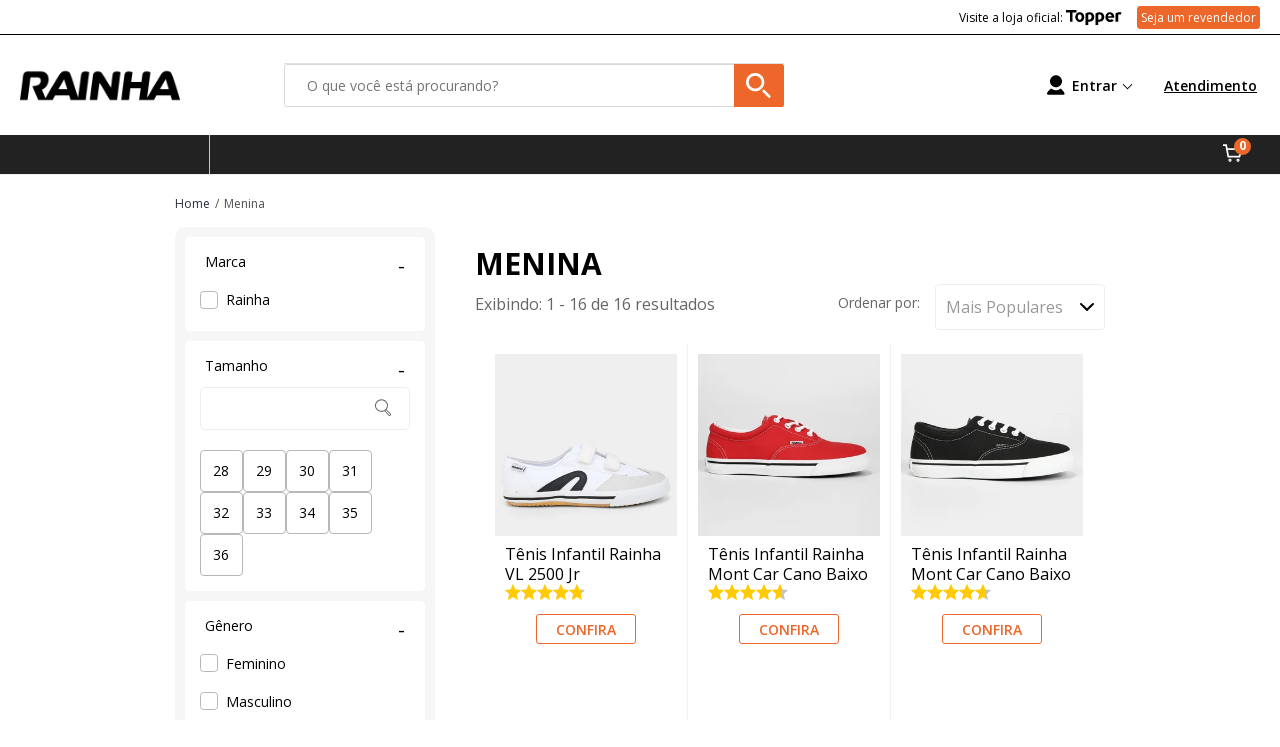

--- FILE ---
content_type: text/html; charset=utf-8
request_url: https://www.rainha.com.br/menina?mi=rn_hm_gen_f1b_rainha-vl2500_13032024-mas-00&psn=Banner_Full_1Bgen&template-list=colecao-vl2500
body_size: 29973
content:
<!doctype html>

<html lang="pt-BR">
  <head>
    <meta http-equiv="Content-Type" content="text/html; charset=utf-8">
    <meta name="viewport" content="initial-scale=1.0, width=device-width, height=device-height, viewport-fit=cover">
    <link rel="preload" href="" as="image" fetchpriority="high">
    <link rel="preload" href="https://static.netshoes.com.br/webstore-navigation-view/ff19fccb73/rainha/vendors.9f497b31a38215928ceb.css" as="style"><link rel="preload" href="https://static.netshoes.com.br/webstore-navigation-view/ff19fccb73/rainha/vendors.js" as="script"><link rel="preload" href="https://static.netshoes.com.br/webstore-navigation-view/ff19fccb73/rainha/main.9f497b31a38215928ceb.css" as="style"><link rel="preload" href="https://static.netshoes.com.br/webstore-navigation-view/ff19fccb73/rainha/main.js" as="script"><link rel="preload" href="https://static.netshoes.com.br/webstore-navigation-view/ff19fccb73/rainha/474.css" as="style"><link rel="preload" href="https://static.netshoes.com.br/webstore-navigation-view/ff19fccb73/rainha/474.js" as="script"><link rel="preload" href="https://static.netshoes.com.br/webstore-navigation-view/ff19fccb73/rainha/986.css" as="style"><link rel="preload" href="https://static.netshoes.com.br/webstore-navigation-view/ff19fccb73/rainha/986.js" as="script"><link rel="preload" href="https://static.netshoes.com.br/webstore-navigation-view/ff19fccb73/rainha/778.js" as="script"><link rel="prefetch" href="https://static.netshoes.com.br/webstore-navigation-view/ff19fccb73/rainha/400.css"><link rel="prefetch" href="https://static.netshoes.com.br/webstore-navigation-view/ff19fccb73/rainha/400.js"><link rel="prefetch" href="https://static.netshoes.com.br/webstore-navigation-view/ff19fccb73/rainha/841.js"><link rel="prefetch" href="https://static.netshoes.com.br/webstore-navigation-view/ff19fccb73/rainha/825.css"><link rel="prefetch" href="https://static.netshoes.com.br/webstore-navigation-view/ff19fccb73/rainha/422.js"><link rel="prefetch" href="https://static.netshoes.com.br/webstore-navigation-view/ff19fccb73/rainha/207.css"><link rel="prefetch" href="https://static.netshoes.com.br/webstore-navigation-view/ff19fccb73/rainha/841.css"><link rel="prefetch" href="https://static.netshoes.com.br/webstore-navigation-view/ff19fccb73/rainha/540.js"><link rel="prefetch" href="https://static.netshoes.com.br/webstore-navigation-view/ff19fccb73/rainha/356.js"><link rel="prefetch" href="https://static.netshoes.com.br/webstore-navigation-view/ff19fccb73/rainha/278.js"><link rel="prefetch" href="https://static.netshoes.com.br/webstore-navigation-view/ff19fccb73/rainha/187.js"><link rel="prefetch" href="https://static.netshoes.com.br/webstore-navigation-view/ff19fccb73/rainha/540.css"><link rel="prefetch" href="https://static.netshoes.com.br/webstore-navigation-view/ff19fccb73/rainha/893.css"><link rel="prefetch" href="https://static.netshoes.com.br/webstore-navigation-view/ff19fccb73/rainha/765.js"><link rel="prefetch" href="https://static.netshoes.com.br/webstore-navigation-view/ff19fccb73/rainha/574.js"><link rel="prefetch" href="https://static.netshoes.com.br/webstore-navigation-view/ff19fccb73/rainha/652.js"><link rel="prefetch" href="https://static.netshoes.com.br/webstore-navigation-view/ff19fccb73/rainha/356.css"><link rel="prefetch" href="https://static.netshoes.com.br/webstore-navigation-view/ff19fccb73/rainha/300.js"><link rel="prefetch" href="https://static.netshoes.com.br/webstore-navigation-view/ff19fccb73/rainha/825.js"><link rel="prefetch" href="https://static.netshoes.com.br/webstore-navigation-view/ff19fccb73/rainha/608.js"><link rel="prefetch" href="https://static.netshoes.com.br/webstore-navigation-view/ff19fccb73/rainha/476.js"><link rel="prefetch" href="https://static.netshoes.com.br/webstore-navigation-view/ff19fccb73/rainha/881.js"><link rel="prefetch" href="https://static.netshoes.com.br/webstore-navigation-view/ff19fccb73/rainha/893.js"><link rel="prefetch" href="https://static.netshoes.com.br/webstore-navigation-view/ff19fccb73/rainha/605.js"><link rel="prefetch" href="https://static.netshoes.com.br/webstore-navigation-view/ff19fccb73/rainha/824.js"><link rel="prefetch" href="https://static.netshoes.com.br/webstore-navigation-view/ff19fccb73/rainha/278.css"><link rel="prefetch" href="https://static.netshoes.com.br/webstore-navigation-view/ff19fccb73/rainha/476.css"><link rel="prefetch" href="https://static.netshoes.com.br/webstore-navigation-view/ff19fccb73/rainha/605.css"><link rel="prefetch" href="https://static.netshoes.com.br/webstore-navigation-view/ff19fccb73/rainha/300.css"><link rel="prefetch" href="https://static.netshoes.com.br/webstore-navigation-view/ff19fccb73/rainha/765.css"><link rel="prefetch" href="https://static.netshoes.com.br/webstore-navigation-view/ff19fccb73/rainha/652.css"><link rel="prefetch" href="https://static.netshoes.com.br/webstore-navigation-view/ff19fccb73/rainha/574.css"><link rel="prefetch" href="https://static.netshoes.com.br/webstore-navigation-view/ff19fccb73/rainha/608.css"><link rel="prefetch" href="https://static.netshoes.com.br/webstore-navigation-view/ff19fccb73/rainha/881.css"><link rel="prefetch" href="https://static.netshoes.com.br/webstore-navigation-view/ff19fccb73/rainha/824.css">
    <link rel="stylesheet" href="https://static.netshoes.com.br/webstore-navigation-view/ff19fccb73/rainha/vendors.9f497b31a38215928ceb.css"><link rel="stylesheet" href="https://static.netshoes.com.br/webstore-navigation-view/ff19fccb73/rainha/main.9f497b31a38215928ceb.css"><link rel="stylesheet" href="https://static.netshoes.com.br/webstore-navigation-view/ff19fccb73/rainha/474.css"><link rel="stylesheet" href="https://static.netshoes.com.br/webstore-navigation-view/ff19fccb73/rainha/986.css">
    <title>Produtos do gênero Menina em oferta na Rainha!</title>
      <meta name="description" content="Produtos do gênero Menina com os melhores preços e descontos na Rainha. Confira as regras e aproveite os melhores benefícios!"/>
      <meta name="robots" content="noindex,follow" /><link rel="canonical" href="https://www.rainha.com.br/menina" />
      <link rel="icon" href="https://static.rainha.com.br/webstore-navigation-view/L_RAINHA/images/favicon.ico" type="image/x-icon" /><meta property="og:description" content="Produtos do gênero Menina com os melhores preços e descontos na Rainha. Confira as regras e aproveite os melhores benefícios!">
    <meta property="og:title" content="Produtos do gênero Menina em oferta na Rainha!">
    <meta property="og:image" content="https://static.rainha.com.br/bnn/l_rainha/2024-10-07/1437_rainha-share.png">
    <meta property="og:image:type" content="image/png">
    <script>
      window.freedom = {
        live: function() {},
        getCookie: function() {},
        cookie: {
          get: function() {}
        }
      }
    </script>
    <script>
      window.dataLayer = [{"page":{"pageCategory":"friendly","pageID":"search","pageType":"Search","template":"search","searchResults":0},"site":{"application":"desktop","country":"BR","domain":"https://www.rainha.com.br","name":"Rainha"},"ecommerce":{"currencyCode":"BRL","impressions":[{"id":"D50-2456","name":"Tênis Infantil Rainha VL 2500 Jr","brand":"Rainha","promotionFlags":"","class":"Esporte - Tênis","category":"Esporte","list":"menina","position":"1","seller":"L_RAINHA","skuFather":"D50-2456-028","discountPercent":"38%","item_id":"D50-2456-028","item_name":"tenis-infantil-rainha-vl-2500-jr","discount":6474,"index":0,"item_brand":"Rainha","item_category":"esporte","item_category5":"Selo:NetsGO","item_list_name":"menina","item_variant":"","price":105.25,"dimension04":2,"dimension30":"33|35|28|29|32|30|36|31|34","dimension32":4.82,"dimension33":62,"dimension34":"38%","dimension42":"esporte","dimension116":"verdadeiro","dimension121":"Selo:NetsGO","dimension123":"qtd-av:62|av:4.82"},{"id":"D50-1521","name":"Tênis Infantil Rainha Mont Car Cano Baixo","brand":"Rainha","promotionFlags":"","class":"Esporte - Tênis","category":"Esporte","list":"menina","position":"2","seller":"L_RAINHA","skuFather":"D50-1521-056","discountPercent":"0%","item_id":"D50-1521-056","item_name":"tenis-infantil-rainha-mont-car-cano-baixo","discount":0,"index":1,"item_brand":"Rainha","item_category":"esporte","item_category5":"","item_list_name":"menina","item_variant":"","price":149.99,"dimension04":3,"dimension30":"31|29|30|28","dimension32":4.64,"dimension33":22,"dimension34":"0%","dimension42":"esporte","dimension116":"verdadeiro","dimension121":"","dimension123":"qtd-av:22|av:4.64"},{"id":"D50-1521","name":"Tênis Infantil Rainha Mont Car Cano Baixo","brand":"Rainha","promotionFlags":"","class":"Esporte - Tênis","category":"Esporte","list":"menina","position":"3","seller":"L_RAINHA","skuFather":"D50-1521-026","discountPercent":"0%","item_id":"D50-1521-026","item_name":"tenis-infantil-rainha-mont-car-cano-baixo","discount":0,"index":2,"item_brand":"Rainha","item_category":"esporte","item_category5":"","item_list_name":"menina","item_variant":"","price":149.99,"dimension04":3,"dimension30":"31|29|32","dimension32":4.64,"dimension33":22,"dimension34":"0%","dimension42":"esporte","dimension116":"verdadeiro","dimension121":"","dimension123":"qtd-av:22|av:4.64"},{"id":"D50-2146","name":"Tênis Infantil Rainha Drive III","brand":"Rainha","promotionFlags":"","class":"Esporte - Tênis","category":"Esporte","list":"menina","position":"4","seller":"L_RAINHA","skuFather":"D50-2146-931","discountPercent":"0%","item_id":"D50-2146-931","item_name":"tenis-infantil-rainha-drive-iii","discount":0,"index":3,"item_brand":"Rainha","item_category":"esporte","item_category5":"","item_list_name":"menina","item_variant":"","price":169.6,"dimension04":4,"dimension30":"32|28|34|29","dimension32":4.58,"dimension33":91,"dimension34":"0%","dimension42":"esporte","dimension116":"verdadeiro","dimension121":"","dimension123":"qtd-av:91|av:4.58"},{"id":"D50-2146","name":"Tênis Infantil Rainha Drive III","brand":"Rainha","promotionFlags":"","class":"Esporte - Tênis","category":"Esporte","list":"menina","position":"5","seller":"L_RAINHA","skuFather":"D50-2146-234","discountPercent":"0%","item_id":"D50-2146-234","item_name":"tenis-infantil-rainha-drive-iii","discount":0,"index":4,"item_brand":"Rainha","item_category":"esporte","item_category5":"","item_list_name":"menina","item_variant":"","price":159.9,"dimension04":4,"dimension30":"30|28|32|35|31","dimension32":4.58,"dimension33":91,"dimension34":"0%","dimension42":"esporte","dimension116":"verdadeiro","dimension121":"","dimension123":"qtd-av:91|av:4.58"},{"id":"D50-2146","name":"Tênis Infantil Rainha Drive III","brand":"Rainha","promotionFlags":"","class":"Esporte - Tênis","category":"Esporte","list":"menina","position":"6","seller":"L_RAINHA","skuFather":"D50-2146-286","discountPercent":"0%","item_id":"D50-2146-286","item_name":"tenis-infantil-rainha-drive-iii","discount":0,"index":5,"item_brand":"Rainha","item_category":"esporte","item_category5":"","item_list_name":"menina","item_variant":"","price":169.9,"dimension04":4,"dimension30":"30|28","dimension32":4.58,"dimension33":91,"dimension34":"0%","dimension42":"esporte","dimension116":"verdadeiro","dimension121":"","dimension123":"qtd-av:91|av:4.58"},{"id":"D50-2456","name":"Tênis Infantil Rainha VL 2500 Jr","brand":"Rainha","promotionFlags":"","class":"Esporte - Tênis","category":"Esporte","list":"menina","position":"7","seller":"L_RAINHA","skuFather":"D50-2456-026","discountPercent":"31%","item_id":"D50-2456-026","item_name":"tenis-infantil-rainha-vl-2500-jr","discount":5421,"index":6,"item_brand":"Rainha","item_category":"esporte","item_category5":"Selo:NetsGO","item_list_name":"menina","item_variant":"","price":115.78,"dimension04":2,"dimension30":"32|33|31|30|36|28","dimension32":4.82,"dimension33":62,"dimension34":"31%","dimension42":"esporte","dimension116":"verdadeiro","dimension121":"Selo:NetsGO","dimension123":"qtd-av:62|av:4.82"},{"id":"D50-2146","name":"Tênis Infantil Rainha Drive III","brand":"Rainha","promotionFlags":"","class":"Esporte - Tênis","category":"Esporte","list":"menina","position":"8","seller":"L_RAINHA","skuFather":"D50-2146-890","discountPercent":"44%","item_id":"D50-2146-890","item_name":"tenis-infantil-rainha-drive-iii","discount":7053,"index":7,"item_brand":"Rainha","item_category":"esporte","item_category5":"Selo:NetsGO","item_list_name":"menina","item_variant":"","price":89.46,"dimension04":2,"dimension30":"34|30|28|29|35|31","dimension32":4.59,"dimension33":92,"dimension34":"44%","dimension42":"esporte","dimension116":"verdadeiro","dimension121":"Selo:NetsGO","dimension123":"qtd-av:92|av:4.59"},{"id":"D50-2898","name":"Tênis Infantil Rainha Drive IV Menina","brand":"Rainha","promotionFlags":"","class":"Esporte - Tênis","category":"Esporte","list":"menina","position":"9","seller":"L_RAINHA","skuFather":"D50-2898-E40","discountPercent":"35%","item_id":"D50-2898-E40","item_name":"tenis-infantil-rainha-drive-iv-menina","discount":6421,"index":8,"item_brand":"Rainha","item_category":"esporte","item_category5":"Selo:NetsGO","item_list_name":"menina","item_variant":"","price":115.78,"dimension04":2,"dimension30":"32|28|30|31|34|29|35","dimension32":4.76,"dimension33":17,"dimension34":"35%","dimension42":"esporte","dimension116":"verdadeiro","dimension121":"Selo:NetsGO","dimension123":"qtd-av:17|av:4.76"},{"id":"D50-2146","name":"Tênis Infantil Rainha Drive III","brand":"Rainha","promotionFlags":"","class":"Esporte - Tênis","category":"Esporte","list":"menina","position":"10","seller":"L_RAINHA","skuFather":"D50-2146-006","discountPercent":"34%","item_id":"D50-2146-006","item_name":"tenis-infantil-rainha-drive-iii","discount":5474,"index":9,"item_brand":"Rainha","item_category":"esporte","item_category5":"Selo:NetsGO","item_list_name":"menina","item_variant":"","price":105.25,"dimension04":2,"dimension30":"28|34|32|29","dimension32":4.59,"dimension33":92,"dimension34":"34%","dimension42":"esporte","dimension116":"verdadeiro","dimension121":"Selo:NetsGO","dimension123":"qtd-av:92|av:4.59"},{"id":"D50-2146","name":"Tênis Infantil Rainha Drive III","brand":"Rainha","promotionFlags":"","class":"Esporte - Tênis","category":"Esporte","list":"menina","position":"11","seller":"L_RAINHA","skuFather":"D50-2146-118","discountPercent":"31%","item_id":"D50-2146-118","item_name":"tenis-infantil-rainha-drive-iii","discount":5421,"index":10,"item_brand":"Rainha","item_category":"esporte","item_category5":"Selo:NetsGO","item_list_name":"menina","item_variant":"","price":115.78,"dimension04":2,"dimension30":"32|29|28","dimension32":4.59,"dimension33":92,"dimension34":"31%","dimension42":"esporte","dimension116":"verdadeiro","dimension121":"Selo:NetsGO","dimension123":"qtd-av:92|av:4.59"},{"id":"D50-2146","name":"Tênis Infantil Rainha Drive III","brand":"Rainha","promotionFlags":"","class":"Esporte - Tênis","category":"Esporte","list":"menina","position":"12","seller":"L_RAINHA","skuFather":"D50-2146-654","discountPercent":"31%","item_id":"D50-2146-654","item_name":"tenis-infantil-rainha-drive-iii","discount":5421,"index":11,"item_brand":"Rainha","item_category":"esporte","item_category5":"Selo:NetsGO","item_list_name":"menina","item_variant":"","price":115.78,"dimension04":2,"dimension30":"28|29","dimension32":4.58,"dimension33":91,"dimension34":"31%","dimension42":"esporte","dimension116":"verdadeiro","dimension121":"Selo:NetsGO","dimension123":"qtd-av:91|av:4.58"},{"id":"D50-2146","name":"Tênis Infantil Rainha Drive III","brand":"Rainha","promotionFlags":"","class":"Esporte - Tênis","category":"Esporte","list":"menina","position":"13","seller":"L_RAINHA","skuFather":"D50-2146-E40","discountPercent":"27%","item_id":"D50-2146-E40","item_name":"tenis-infantil-rainha-drive-iii","discount":4421,"index":12,"item_brand":"Rainha","item_category":"esporte","item_category5":"Selo:NetsGO","item_list_name":"menina","item_variant":"","price":115.78,"dimension04":2,"dimension30":"32|35|28|29|34","dimension32":4.59,"dimension33":92,"dimension34":"27%","dimension42":"esporte","dimension116":"verdadeiro","dimension121":"Selo:NetsGO","dimension123":"qtd-av:92|av:4.59"},{"id":"D50-1521","name":"Tênis Infantil Rainha Mont Car Cano Baixo","brand":"Rainha","promotionFlags":"","class":"Esporte - Tênis","category":"Esporte","list":"menina","position":"14","seller":"L_RAINHA","skuFather":"D50-1521-014","discountPercent":"16%","item_id":"D50-1521-014","item_name":"tenis-infantil-rainha-mont-car-cano-baixo","discount":2002,"index":13,"item_brand":"Rainha","item_category":"esporte","item_category5":"","item_list_name":"menina","item_variant":"","price":102.88,"dimension04":2,"dimension30":"31","dimension32":4.64,"dimension33":22,"dimension34":"16%","dimension42":"esporte","dimension116":"verdadeiro","dimension121":"","dimension123":"qtd-av:22|av:4.64"},{"id":"D50-2146","name":"Tênis Infantil Rainha Drive III","brand":"Rainha","promotionFlags":"","class":"Esporte - Tênis","category":"Esporte","list":"menina","position":"15","seller":"L_RAINHA","skuFather":"D50-2146-026","discountPercent":"23%","item_id":"D50-2146-026","item_name":"tenis-infantil-rainha-drive-iii","discount":3702,"index":14,"item_brand":"Rainha","item_category":"esporte","item_category5":"","item_list_name":"menina","item_variant":"","price":122.88,"dimension04":3,"dimension30":"29|32|30|28","dimension32":4.58,"dimension33":91,"dimension34":"23%","dimension42":"esporte","dimension116":"verdadeiro","dimension121":"","dimension123":"qtd-av:91|av:4.58"},{"id":"D50-2146","name":"Tênis Infantil Rainha Drive III","brand":"Rainha","promotionFlags":"","class":"Esporte - Tênis","category":"Esporte","list":"menina","position":"16","seller":"L_RAINHA","skuFather":"D50-2146-793","discountPercent":"0%","item_id":"D50-2146-793","item_name":"tenis-infantil-rainha-drive-iii","discount":0,"index":15,"item_brand":"Rainha","item_category":"esporte","item_category5":"","item_list_name":"menina","item_variant":"","price":169.9,"dimension04":4,"dimension30":"33|31","dimension32":4.58,"dimension33":91,"dimension34":"0%","dimension42":"esporte","dimension116":"verdadeiro","dimension121":"","dimension123":"qtd-av:91|av:4.58"}]}}]
    </script>
    
    <script>(function(w,d,s,l,i){w[l]=w[l]||[];w[l].push({'gtm.start':
      new Date().getTime(),event:'gtm.js'});var f=d.getElementsByTagName(s)[0],
      j=d.createElement(s),dl=l!='dataLayer'?'&l='+l:'';j.async=true;j.src=
      'https://www.googletagmanager.com/gtm.js?id='+i+dl;f.parentNode.insertBefore(j,f);
      })(window,document,'script','dataLayer','GTM-PRNS3VN');</script><script>(function(w,d,s,l,i){w[l]=w[l]||[];w[l].push({'gtm.start':
      new Date().getTime(),event:'gtm.js'});var f=d.getElementsByTagName(s)[0],
      j=d.createElement(s),dl=l!='dataLayer'?'&l='+l:'';j.async=true;j.src=
      'https://www.googletagmanager.com/gtm.js?id='+i+dl;f.parentNode.insertBefore(j,f);
      })(window,document,'script','dataLayer','GTM-P2DTLKG');</script>
        <script type="text/javascript">
        (function(i,s,o,g,r,a,m){i['GoogleAnalyticsObject']=r;i[r]=i[r]||function(){
              try {(i[r].q=i[r].q||[]).push(arguments)}catch(err){}},i[r].l=1*new Date();a=s.createElement(o),
        m=s.getElementsByTagName(o)[0];a.async=1;a.src=g;m.parentNode.insertBefore(a,m)
        })(window,document,'script','https://www.google-analytics.com/analytics.js','_ga');

        _ga('create', 'UA-116967501-10', 'auto');
        var pageGA='/menina?mi=rn_hm_gen_f1b_rainha-vl2500_13032024-mas-00&psn=Banner_Full_1Bgen&template-list=colecao-vl2500';
        _ga('send', {"dimension16":"Search","dimension17":"Search","hitType":"pageview","page":pageGA});
      </script><script type="application/ld+json">{"@context":"https://schema.org","@type":"BreadcrumbList","itemListElement":[{"@type":"ListItem","position":1,"name":"Home","item":"https://www.rainha.com.br"},{"@type":"ListItem","position":2,"name":"Menina","item":"https://www.rainha.com.br/menina"}]}</script><script type="application/ld+json">{"@context":"https://schema.org","@type":"ItemList","name":"Busca por menina","url":"https://www.rainha.com.br/menina?mi=rn_hm_gen_f1b_rainha-vl2500_13032024-mas-00&psn=Banner_Full_1Bgen&template-list=colecao-vl2500","numberOfItems":"16","itemListElement":[{"@type":"ListItem","position":1,"item":{"@context":"https://schema.org","@type":"Product","url":"https://www.rainha.com.br/p/tenis-infantil-rainha-vl-2500-jr-D50-2456-028","sku":"D50-2456-028","name":"Tênis Infantil Rainha VL 2500 Jr","brand":{"@type":"Brand","name":"Rainha"},"offers":{"@type":"Offer","price":105.25,"priceCurrency":"BRL","availability":"https://schema.org/InStock","hasMerchantReturnPolicy":{"@type":"MerchantReturnPolicy","returnPolicyCategory":"https://schema.org/MerchantReturnFiniteReturnWindow","applicableCountry":["BR"],"merchantReturnDays":30,"returnMethod":"https://schema.org/ReturnByMail","returnFees":"https://schema.org/FreeReturn"}},"image":"https://static.rainha.com.br/produtos/tenis-infantil-rainha-vl-2500-jr/28/D50-2456-028/D50-2456-028_zoom1.jpg?ts=1768568153","aggregateRating":{"@type":"AggregateRating","ratingValue":4.82,"reviewCount":62,"bestRating":5,"worstRating":1}}},{"@type":"ListItem","position":2,"item":{"@context":"https://schema.org","@type":"Product","url":"https://www.rainha.com.br/p/tenis-infantil-rainha-mont-car-cano-baixo-D50-1521-056","sku":"D50-1521-056","name":"Tênis Infantil Rainha Mont Car Cano Baixo","brand":{"@type":"Brand","name":"Rainha"},"offers":{"@type":"Offer","price":149.99,"priceCurrency":"BRL","availability":"https://schema.org/InStock","hasMerchantReturnPolicy":{"@type":"MerchantReturnPolicy","returnPolicyCategory":"https://schema.org/MerchantReturnFiniteReturnWindow","applicableCountry":["BR"],"merchantReturnDays":30,"returnMethod":"https://schema.org/ReturnByMail","returnFees":"https://schema.org/FreeReturn"}},"image":"https://static.rainha.com.br/produtos/tenis-infantil-rainha-mont-car-cano-baixo/56/D50-1521-056/D50-1521-056_zoom1.jpg?ts=1768363915","aggregateRating":{"@type":"AggregateRating","ratingValue":4.64,"reviewCount":22,"bestRating":5,"worstRating":1}}},{"@type":"ListItem","position":3,"item":{"@context":"https://schema.org","@type":"Product","url":"https://www.rainha.com.br/p/tenis-infantil-rainha-mont-car-cano-baixo-D50-1521-026","sku":"D50-1521-026","name":"Tênis Infantil Rainha Mont Car Cano Baixo","brand":{"@type":"Brand","name":"Rainha"},"offers":{"@type":"Offer","price":149.99,"priceCurrency":"BRL","availability":"https://schema.org/InStock","hasMerchantReturnPolicy":{"@type":"MerchantReturnPolicy","returnPolicyCategory":"https://schema.org/MerchantReturnFiniteReturnWindow","applicableCountry":["BR"],"merchantReturnDays":30,"returnMethod":"https://schema.org/ReturnByMail","returnFees":"https://schema.org/FreeReturn"}},"image":"https://static.rainha.com.br/produtos/tenis-infantil-rainha-mont-car-cano-baixo/26/D50-1521-026/D50-1521-026_zoom1.jpg?ts=1760637237","aggregateRating":{"@type":"AggregateRating","ratingValue":4.64,"reviewCount":22,"bestRating":5,"worstRating":1}}},{"@type":"ListItem","position":4,"item":{"@context":"https://schema.org","@type":"Product","url":"https://www.rainha.com.br/p/tenis-infantil-rainha-drive-iii-D50-2146-931","sku":"D50-2146-931","name":"Tênis Infantil Rainha Drive III","brand":{"@type":"Brand","name":"Rainha"},"offers":{"@type":"Offer","price":169.6,"priceCurrency":"BRL","availability":"https://schema.org/InStock","hasMerchantReturnPolicy":{"@type":"MerchantReturnPolicy","returnPolicyCategory":"https://schema.org/MerchantReturnFiniteReturnWindow","applicableCountry":["BR"],"merchantReturnDays":30,"returnMethod":"https://schema.org/ReturnByMail","returnFees":"https://schema.org/FreeReturn"}},"image":"https://static.rainha.com.br/produtos/tenis-infantil-rainha-drive-iii/31/D50-2146-931/D50-2146-931_zoom1.jpg?ts=1768285445","aggregateRating":{"@type":"AggregateRating","ratingValue":4.58,"reviewCount":91,"bestRating":5,"worstRating":1}}},{"@type":"ListItem","position":5,"item":{"@context":"https://schema.org","@type":"Product","url":"https://www.rainha.com.br/p/tenis-infantil-rainha-drive-iii-D50-2146-234","sku":"D50-2146-234","name":"Tênis Infantil Rainha Drive III","brand":{"@type":"Brand","name":"Rainha"},"offers":{"@type":"Offer","price":159.9,"priceCurrency":"BRL","availability":"https://schema.org/InStock","hasMerchantReturnPolicy":{"@type":"MerchantReturnPolicy","returnPolicyCategory":"https://schema.org/MerchantReturnFiniteReturnWindow","applicableCountry":["BR"],"merchantReturnDays":30,"returnMethod":"https://schema.org/ReturnByMail","returnFees":"https://schema.org/FreeReturn"}},"image":"https://static.rainha.com.br/produtos/tenis-infantil-rainha-drive-iii/34/D50-2146-234/D50-2146-234_zoom1.jpg?ts=1765423475","aggregateRating":{"@type":"AggregateRating","ratingValue":4.58,"reviewCount":91,"bestRating":5,"worstRating":1}}},{"@type":"ListItem","position":6,"item":{"@context":"https://schema.org","@type":"Product","url":"https://www.rainha.com.br/p/tenis-infantil-rainha-drive-iii-D50-2146-286","sku":"D50-2146-286","name":"Tênis Infantil Rainha Drive III","brand":{"@type":"Brand","name":"Rainha"},"offers":{"@type":"Offer","price":169.9,"priceCurrency":"BRL","availability":"https://schema.org/InStock","hasMerchantReturnPolicy":{"@type":"MerchantReturnPolicy","returnPolicyCategory":"https://schema.org/MerchantReturnFiniteReturnWindow","applicableCountry":["BR"],"merchantReturnDays":30,"returnMethod":"https://schema.org/ReturnByMail","returnFees":"https://schema.org/FreeReturn"}},"image":"https://static.rainha.com.br/produtos/tenis-infantil-rainha-drive-iii/86/D50-2146-286/D50-2146-286_zoom1.jpg?ts=1764819382","aggregateRating":{"@type":"AggregateRating","ratingValue":4.58,"reviewCount":91,"bestRating":5,"worstRating":1}}},{"@type":"ListItem","position":7,"item":{"@context":"https://schema.org","@type":"Product","url":"https://www.rainha.com.br/p/tenis-infantil-rainha-vl-2500-jr-D50-2456-026","sku":"D50-2456-026","name":"Tênis Infantil Rainha VL 2500 Jr","brand":{"@type":"Brand","name":"Rainha"},"offers":{"@type":"Offer","price":115.78,"priceCurrency":"BRL","availability":"https://schema.org/InStock","hasMerchantReturnPolicy":{"@type":"MerchantReturnPolicy","returnPolicyCategory":"https://schema.org/MerchantReturnFiniteReturnWindow","applicableCountry":["BR"],"merchantReturnDays":30,"returnMethod":"https://schema.org/ReturnByMail","returnFees":"https://schema.org/FreeReturn"}},"image":"https://static.rainha.com.br/produtos/tenis-infantil-rainha-vl-2500-jr/26/D50-2456-026/D50-2456-026_zoom1.jpg?ts=1768619607","aggregateRating":{"@type":"AggregateRating","ratingValue":4.82,"reviewCount":62,"bestRating":5,"worstRating":1}}},{"@type":"ListItem","position":8,"item":{"@context":"https://schema.org","@type":"Product","url":"https://www.rainha.com.br/p/tenis-infantil-rainha-drive-iii-D50-2146-890","sku":"D50-2146-890","name":"Tênis Infantil Rainha Drive III","brand":{"@type":"Brand","name":"Rainha"},"offers":{"@type":"Offer","price":89.46,"priceCurrency":"BRL","availability":"https://schema.org/InStock","hasMerchantReturnPolicy":{"@type":"MerchantReturnPolicy","returnPolicyCategory":"https://schema.org/MerchantReturnFiniteReturnWindow","applicableCountry":["BR"],"merchantReturnDays":30,"returnMethod":"https://schema.org/ReturnByMail","returnFees":"https://schema.org/FreeReturn"}},"image":"https://static.rainha.com.br/produtos/tenis-infantil-rainha-drive-iii/90/D50-2146-890/D50-2146-890_zoom1.jpg?ts=1768620123","aggregateRating":{"@type":"AggregateRating","ratingValue":4.59,"reviewCount":92,"bestRating":5,"worstRating":1}}},{"@type":"ListItem","position":9,"item":{"@context":"https://schema.org","@type":"Product","url":"https://www.rainha.com.br/p/tenis-infantil-rainha-drive-iv-menina-D50-2898-E40","sku":"D50-2898-E40","name":"Tênis Infantil Rainha Drive IV Menina","brand":{"@type":"Brand","name":"Rainha"},"offers":{"@type":"Offer","price":115.78,"priceCurrency":"BRL","availability":"https://schema.org/InStock","hasMerchantReturnPolicy":{"@type":"MerchantReturnPolicy","returnPolicyCategory":"https://schema.org/MerchantReturnFiniteReturnWindow","applicableCountry":["BR"],"merchantReturnDays":30,"returnMethod":"https://schema.org/ReturnByMail","returnFees":"https://schema.org/FreeReturn"}},"image":"https://static.rainha.com.br/produtos/tenis-infantil-rainha-drive-iv-menina/40/D50-2898-E40/D50-2898-E40_zoom1.jpg?ts=1768533493","aggregateRating":{"@type":"AggregateRating","ratingValue":4.76,"reviewCount":17,"bestRating":5,"worstRating":1}}},{"@type":"ListItem","position":10,"item":{"@context":"https://schema.org","@type":"Product","url":"https://www.rainha.com.br/p/tenis-infantil-rainha-drive-iii-D50-2146-006","sku":"D50-2146-006","name":"Tênis Infantil Rainha Drive III","brand":{"@type":"Brand","name":"Rainha"},"offers":{"@type":"Offer","price":105.25,"priceCurrency":"BRL","availability":"https://schema.org/InStock","hasMerchantReturnPolicy":{"@type":"MerchantReturnPolicy","returnPolicyCategory":"https://schema.org/MerchantReturnFiniteReturnWindow","applicableCountry":["BR"],"merchantReturnDays":30,"returnMethod":"https://schema.org/ReturnByMail","returnFees":"https://schema.org/FreeReturn"}},"image":"https://static.rainha.com.br/produtos/tenis-infantil-rainha-drive-iii/06/D50-2146-006/D50-2146-006_zoom1.jpg?ts=1768620897","aggregateRating":{"@type":"AggregateRating","ratingValue":4.59,"reviewCount":92,"bestRating":5,"worstRating":1}}},{"@type":"ListItem","position":11,"item":{"@context":"https://schema.org","@type":"Product","url":"https://www.rainha.com.br/p/tenis-infantil-rainha-drive-iii-D50-2146-118","sku":"D50-2146-118","name":"Tênis Infantil Rainha Drive III","brand":{"@type":"Brand","name":"Rainha"},"offers":{"@type":"Offer","price":115.78,"priceCurrency":"BRL","availability":"https://schema.org/InStock","hasMerchantReturnPolicy":{"@type":"MerchantReturnPolicy","returnPolicyCategory":"https://schema.org/MerchantReturnFiniteReturnWindow","applicableCountry":["BR"],"merchantReturnDays":30,"returnMethod":"https://schema.org/ReturnByMail","returnFees":"https://schema.org/FreeReturn"}},"image":"https://static.rainha.com.br/produtos/tenis-infantil-rainha-drive-iii/18/D50-2146-118/D50-2146-118_zoom1.jpg?ts=1768620880","aggregateRating":{"@type":"AggregateRating","ratingValue":4.59,"reviewCount":92,"bestRating":5,"worstRating":1}}},{"@type":"ListItem","position":12,"item":{"@context":"https://schema.org","@type":"Product","url":"https://www.rainha.com.br/p/tenis-infantil-rainha-drive-iii-D50-2146-654","sku":"D50-2146-654","name":"Tênis Infantil Rainha Drive III","brand":{"@type":"Brand","name":"Rainha"},"offers":{"@type":"Offer","price":115.78,"priceCurrency":"BRL","availability":"https://schema.org/InStock","hasMerchantReturnPolicy":{"@type":"MerchantReturnPolicy","returnPolicyCategory":"https://schema.org/MerchantReturnFiniteReturnWindow","applicableCountry":["BR"],"merchantReturnDays":30,"returnMethod":"https://schema.org/ReturnByMail","returnFees":"https://schema.org/FreeReturn"}},"image":"https://static.rainha.com.br/produtos/tenis-infantil-rainha-drive-iii/54/D50-2146-654/D50-2146-654_zoom1.jpg?ts=1768189866","aggregateRating":{"@type":"AggregateRating","ratingValue":4.58,"reviewCount":91,"bestRating":5,"worstRating":1}}},{"@type":"ListItem","position":13,"item":{"@context":"https://schema.org","@type":"Product","url":"https://www.rainha.com.br/p/tenis-infantil-rainha-drive-iii-D50-2146-E40","sku":"D50-2146-E40","name":"Tênis Infantil Rainha Drive III","brand":{"@type":"Brand","name":"Rainha"},"offers":{"@type":"Offer","price":115.78,"priceCurrency":"BRL","availability":"https://schema.org/InStock","hasMerchantReturnPolicy":{"@type":"MerchantReturnPolicy","returnPolicyCategory":"https://schema.org/MerchantReturnFiniteReturnWindow","applicableCountry":["BR"],"merchantReturnDays":30,"returnMethod":"https://schema.org/ReturnByMail","returnFees":"https://schema.org/FreeReturn"}},"image":"https://static.rainha.com.br/produtos/tenis-infantil-rainha-drive-iii/40/D50-2146-E40/D50-2146-E40_zoom1.jpg?ts=1768534002","aggregateRating":{"@type":"AggregateRating","ratingValue":4.59,"reviewCount":92,"bestRating":5,"worstRating":1}}},{"@type":"ListItem","position":14,"item":{"@context":"https://schema.org","@type":"Product","url":"https://www.rainha.com.br/p/tenis-infantil-rainha-mont-car-cano-baixo-D50-1521-014","sku":"D50-1521-014","name":"Tênis Infantil Rainha Mont Car Cano Baixo","brand":{"@type":"Brand","name":"Rainha"},"offers":{"@type":"Offer","price":102.88,"priceCurrency":"BRL","availability":"https://schema.org/InStock","hasMerchantReturnPolicy":{"@type":"MerchantReturnPolicy","returnPolicyCategory":"https://schema.org/MerchantReturnFiniteReturnWindow","applicableCountry":["BR"],"merchantReturnDays":30,"returnMethod":"https://schema.org/ReturnByMail","returnFees":"https://schema.org/FreeReturn"}},"image":"https://static.rainha.com.br/produtos/tenis-infantil-rainha-mont-car-cano-baixo/14/D50-1521-014/D50-1521-014_zoom1.jpg?ts=1695528277","aggregateRating":{"@type":"AggregateRating","ratingValue":4.64,"reviewCount":22,"bestRating":5,"worstRating":1}}},{"@type":"ListItem","position":15,"item":{"@context":"https://schema.org","@type":"Product","url":"https://www.rainha.com.br/p/tenis-infantil-rainha-drive-iii-D50-2146-026","sku":"D50-2146-026","name":"Tênis Infantil Rainha Drive III","brand":{"@type":"Brand","name":"Rainha"},"offers":{"@type":"Offer","price":122.88,"priceCurrency":"BRL","availability":"https://schema.org/InStock","hasMerchantReturnPolicy":{"@type":"MerchantReturnPolicy","returnPolicyCategory":"https://schema.org/MerchantReturnFiniteReturnWindow","applicableCountry":["BR"],"merchantReturnDays":30,"returnMethod":"https://schema.org/ReturnByMail","returnFees":"https://schema.org/FreeReturn"}},"image":"https://static.rainha.com.br/produtos/tenis-infantil-rainha-drive-iii/26/D50-2146-026/D50-2146-026_zoom1.jpg?ts=1768335844","aggregateRating":{"@type":"AggregateRating","ratingValue":4.58,"reviewCount":91,"bestRating":5,"worstRating":1}}},{"@type":"ListItem","position":16,"item":{"@context":"https://schema.org","@type":"Product","url":"https://www.rainha.com.br/p/tenis-infantil-rainha-drive-iii-D50-2146-793","sku":"D50-2146-793","name":"Tênis Infantil Rainha Drive III","brand":{"@type":"Brand","name":"Rainha"},"offers":{"@type":"Offer","price":169.9,"priceCurrency":"BRL","availability":"https://schema.org/InStock","hasMerchantReturnPolicy":{"@type":"MerchantReturnPolicy","returnPolicyCategory":"https://schema.org/MerchantReturnFiniteReturnWindow","applicableCountry":["BR"],"merchantReturnDays":30,"returnMethod":"https://schema.org/ReturnByMail","returnFees":"https://schema.org/FreeReturn"}},"image":"https://static.rainha.com.br/produtos/tenis-infantil-rainha-drive-iii/93/D50-2146-793/D50-2146-793_zoom1.jpg?ts=1768363989","aggregateRating":{"@type":"AggregateRating","ratingValue":4.58,"reviewCount":91,"bestRating":5,"worstRating":1}}}]}</script><script type="text/javascript">
(function() { window.freedomDL = []; var script = document.createElement('script'); script.src =
'https://static.netshoes.com.br/freedom-analytics/0.7.0/freedom-analytics.js'; script.async = true;
document.head.appendChild(script); })();
</script>
  </head>
  <body>
    <div id="app">
      <div data-server-rendered="true" class="main"><!----> <header><a href="#content" accesskey="p" class="move-to-content" data-v-00d941fa>
  Ir para o conteúdo principal
</a> <div class="alert-floater-top alert-floater-top--soft-white" style="display:none;" data-v-53bccc8e data-v-747dd3e1><div class="alert-floater-top__content" data-v-53bccc8e><div class="ncard-pre-approved" data-v-53bccc8e data-v-747dd3e1><div class="ncard-pre-approved__content" data-v-53bccc8e data-v-747dd3e1><span class="image" data-v-53bccc8e data-v-747dd3e1></span> <div class="text" data-v-53bccc8e data-v-747dd3e1><p class="text__title" data-v-53bccc8e data-v-747dd3e1>
            , Exclusivo! <br data-v-53bccc8e data-v-747dd3e1>
            Cartão Rainha Pré-aprovado!
          </p> <p class="text__subtitle" data-v-53bccc8e data-v-747dd3e1> 
            Solicite o seu NCard e tenha benefícios exclusivos toda semana.
            Descontos todos os dias e parcelamento exclusivo em até 15x sem juros.
          </p> <p class="text__observation" data-v-53bccc8e data-v-747dd3e1> *A análise da solicitação está sujeita à aprovação do banco emissor. </p></div></div> <div class="ncard-pre-approved__button" data-v-53bccc8e data-v-747dd3e1><button href="" qa-auto="" class="btn btn--primary btn--block icon--right" data-v-4b2a5b4f data-v-747dd3e1><span data-v-4b2a5b4f>Peça agora o seu</span> <!----></button></div></div> <div class="alert-floater-top__close-button" data-v-53bccc8e><svg width="31" height="31" viewBox="0 0 31 31" xmlns="http://www.w3.org/2000/svg" class="ns-icon ns-icon-close-x ns-icon-fill--light-gray" style="width:18px;transform-origin:center;transform:rotate(0deg);" data-v-53bccc8e><path d="M1.58587 30.4308C2.12885 30.7029 2.67184 30.975 3.21482 30.975C3.75781 30.975 4.3008 30.7029 4.57229 30.4308L15.975 19.0022L27.3777 30.4308C27.6492 30.7029 28.1922 30.975 28.7352 30.975C29.2782 30.975 29.8212 30.7029 30.0926 30.4308C30.9071 29.6145 30.9071 28.2539 30.0926 27.4376L18.9614 16.009L30.3641 4.58045C31.1786 3.76412 31.1786 2.40358 30.3641 1.58725C29.5497 0.770924 28.1922 0.770924 27.3777 1.58725L15.975 13.0158L4.57229 1.58725C3.75781 0.770924 2.40035 0.770924 1.58587 1.58725C0.771386 2.40358 0.771386 3.76412 1.58587 4.58045L12.9886 16.009L1.58587 27.4376C0.771386 28.2539 0.771386 29.6145 1.58587 30.4308Z"></path></svg></div></div></div> <div class="wrapper-topbar"><div class="topbar" data-v-5d4474ef><div class="topbar__content" data-v-5d4474ef><div class="topbar__left" data-v-5d4474ef><ul class="topbar__links" data-v-5d4474ef></ul></div><div class="topbar__center" data-v-5d4474ef><ul class="topbar__links" data-v-5d4474ef></ul></div><div class="topbar__right" data-v-5d4474ef><ul class="topbar__links" data-v-5d4474ef><li class="topbar__links__item" data-v-5d4474ef><!----> <a href="https://www.topper.com.br/" class="topbar__links__link topbar__links__link__reverse" data-v-5d4474ef><i class="ns-icon topper_black" data-v-5d4474ef></i> <span data-v-5d4474ef>Visite a loja oficial:&nbsp;</span></a> <!----></li><li class="topbar__links__item" data-v-5d4474ef><!----> <!----> <a href="/institucional/seja-um-revendedor" class="topbar__links__link" style="background:#ec6729;border-radius:3px;height:23px;padding:2px 3px;margin:5px 0;display:flex;border:1px solid #ec6729;color:#fff;font-size:12px;text-decoration:none;" data-v-5d4474ef>Seja um revendedor</a></li></ul></div></div></div></div> <div class="header-wrapper" style="--fixed-offset:0px;" data-v-b934d05a><!----> <div class="main-bar" data-v-ec822216 data-v-b934d05a><div class="main-bar__content" data-v-ec822216><a alt="logo" href="/" class="logo" data-v-ec822216><div class="logo__image" data-v-ec822216><!----></div></a> <section class="navigation main-bar__component main-bar__component--show-mobile" data-v-ec822216><!----> <button aria-label="Menu" data-v-0019a763 data-v-b934d05a><svg width="20" height="16" viewBox="0 0 20 16" fill="none" xmlns="http://www.w3.org/2000/svg" data-v-0019a763><path fill-rule="evenodd" clip-rule="evenodd" d="M0 0H20V2H0V0ZM0 7H20V9H0V7ZM20 14H0V16H20V14Z" class="icon" data-v-0019a763></path></svg></button></section> <!----> <section class="searchBar main-bar__component searchBar--show-search" data-v-ec822216><div class="search-wrapper" data-v-7b5eb8aa data-v-b934d05a><div class="search" data-v-5377768e data-v-7b5eb8aa><div class="search__content" data-v-5377768e><label for="search" class="search__label" data-v-5377768e>
      Busca
    </label> <input id="search" placeholder="O que você está procurando?" label="O que você está procurando?" aria-label="O que você está procurando?" autocomplete="off" type="text" name="search" required="required" value="" class="search__input" data-v-5377768e> <!----> <button aria-label="buscar produtos na loja" class="search__button" data-v-5377768e><svg width="45" height="45" viewBox="0 0 45 45" fill="none" xmlns="http://www.w3.org/2000/svg" class="search__icon" data-v-5377768e><path fill-rule="evenodd" clip-rule="evenodd" d="M16.5 33C25.6127 33 33 25.6127 33 16.5C33 7.3873 25.6127 0 16.5 0C7.3873 0 0 7.3873 0 16.5C0 25.6127 7.3873 33 16.5 33ZM16.5 28C22.8513 28 28 22.8513 28 16.5C28 10.1487 22.8513 5 16.5 5C10.1487 5 5 10.1487 5 16.5C5 22.8513 10.1487 28 16.5 28Z"></path> <path d="M30 31C29.5 31.5 29 33 30 34L40 44C41.5 45.5 43.5 44 43.5 44C43.5 44 45 42 44 41L34 31C32 29 30.5 30.5 30 31Z"></path></svg></button></div></div> <div class="search-wrapper__suggest" data-v-7b5eb8aa><div history="" class="suggest" style="display:none;" data-v-d906d5fa data-v-7b5eb8aa><!----></div></div></div> <!----></section> <section class="wishList main-bar__component" data-v-ec822216><a aria-label="Lista de Desejos" href="/wishlist" class="wishlist" data-v-4a1f6014 data-v-b934d05a><svg xmlns="http://www.w3.org/2000/svg" width="24" height="24" viewBox="0 0 24 24" class="wishlist__icon" data-v-4a1f6014><path d="M6.28 3c3.236.001 4.973 3.491 5.72 5.031.75-1.547 2.469-5.021 5.726-5.021 2.058 0 4.274 1.309 4.274 4.182 0 3.442-4.744 7.851-10 13-5.258-5.151-10-9.559-10-13 0-2.676 1.965-4.193 4.28-4.192zm.001-2c-3.183 0-6.281 2.187-6.281 6.192 0 4.661 5.57 9.427 12 15.808 6.43-6.381 12-11.147 12-15.808 0-4.011-3.097-6.182-6.274-6.182-2.204 0-4.446 1.042-5.726 3.238-1.285-2.206-3.522-3.248-5.719-3.248z"></path></svg> <span class="wishlist__text" data-v-4a1f6014>
    Lista de Desejos
  </span></a></section> <div class="main-bar__aside" data-v-ec822216><section class="userMenu main-bar__component main-bar__component--show-desktop" data-v-ec822216><div class="user" data-v-03e976fc data-v-b934d05a><i class="user__icon" data-v-03e976fc></i> <div class="user__content" data-v-03e976fc><span class="user__label" data-v-03e976fc>
      Entrar
    </span> <div class="user__box" data-v-03e976fc><ul class="user__box__container" data-v-03e976fc><li data-v-03e976fc><a href="/login" class="user__box__link" data-v-03e976fc>
              Login
            </a></li><li data-v-03e976fc><a href="/account/my-orders" class="user__box__link" data-v-03e976fc>
              Meus Pedidos
            </a></li><li data-v-03e976fc><a href="/account/my-addresses" class="user__box__link" data-v-03e976fc>
              Endereços
            </a></li></ul></div></div></div></section> <section class="minicart main-bar__component main-bar__component--show-mobile" data-v-ec822216><div class="mini-cart mini-cart--inline" data-v-544df718 data-v-c3053090 data-v-b934d05a><a href="/cart" class="mini-cart__link" data-v-544df718><span class="mini-cart__label" data-v-544df718>
      CARRINHO 
    </span> <svg fill="white" viewBox="0 0 41 36" xmlns="http://www.w3.org/2000/svg" class="mini-cart__icon" data-v-544df718><path fill-rule="evenodd" clip-rule="evenodd" d="M4.97162 3.48387H0V0H7.89762L9.3957 8.12903H41L34.9229 27.2903H9.35886L4.97162 3.48387ZM10.0377 11.6129L12.2849 23.8065H32.3482L36.2155 11.6129H10.0377Z"></path> <path fill-rule="evenodd" clip-rule="evenodd" d="M14.3317 36C16.1085 36 17.549 34.5702 17.549 32.8064C17.549 31.0427 16.1085 29.6129 14.3317 29.6129C12.5548 29.6129 11.1143 31.0427 11.1143 32.8064C11.1143 34.5702 12.5548 36 14.3317 36ZM14.3317 33.6774C14.8163 33.6774 15.2091 33.2875 15.2091 32.8064C15.2091 32.3254 14.8163 31.9355 14.3317 31.9355C13.8471 31.9355 13.4542 32.3254 13.4542 32.8064C13.4542 33.2875 13.8471 33.6774 14.3317 33.6774Z"></path> <path fill-rule="evenodd" clip-rule="evenodd" d="M33.928 32.8064C33.928 34.5702 32.4876 36 30.7107 36C28.9338 36 27.4934 34.5702 27.4934 32.8064C27.4934 31.0427 28.9338 29.6129 30.7107 29.6129C32.4876 29.6129 33.928 31.0427 33.928 32.8064ZM31.5881 32.8064C31.5881 33.2875 31.1953 33.6774 30.7107 33.6774C30.2261 33.6774 29.8332 33.2875 29.8332 32.8064C29.8332 32.3254 30.2261 31.9355 30.7107 31.9355C31.1953 31.9355 31.5881 32.3254 31.5881 32.8064Z"></path></svg> <span class="mini-cart__number" data-v-544df718>
      0
    </span></a> <div class="sub-cart sub-cart--lite sub-cart--empty" style="display:none;" data-v-6962b975 data-v-544df718>
  
</div></div></section> <section class="menu main-bar__component main-bar__component--show-desktop" data-v-ec822216><ul class="header-menu" data-v-ec822216><li class="header-menu__item" data-v-ec822216><a href="https://atendimento.rainha.com.br/hc/pt-br" class="header-menu__link" data-v-ec822216>
              Atendimento
            </a></li></ul></section></div></div></div></div> <div class="navbar navbar--background" data-v-53142787><div class="navbar__content navbar--breakpoint" data-v-53142787><section class="navbar__cep" data-v-53142787><div><!----> <!----></div></section> <ul class="main-nav" data-v-53142787></ul> <div class="mini-cart mini-cart--inline" data-v-544df718 data-v-c3053090><a href="/cart" class="mini-cart__link" data-v-544df718><span class="mini-cart__label" data-v-544df718>
      CARRINHO 
    </span> <svg fill="white" viewBox="0 0 41 36" xmlns="http://www.w3.org/2000/svg" class="mini-cart__icon" data-v-544df718><path fill-rule="evenodd" clip-rule="evenodd" d="M4.97162 3.48387H0V0H7.89762L9.3957 8.12903H41L34.9229 27.2903H9.35886L4.97162 3.48387ZM10.0377 11.6129L12.2849 23.8065H32.3482L36.2155 11.6129H10.0377Z"></path> <path fill-rule="evenodd" clip-rule="evenodd" d="M14.3317 36C16.1085 36 17.549 34.5702 17.549 32.8064C17.549 31.0427 16.1085 29.6129 14.3317 29.6129C12.5548 29.6129 11.1143 31.0427 11.1143 32.8064C11.1143 34.5702 12.5548 36 14.3317 36ZM14.3317 33.6774C14.8163 33.6774 15.2091 33.2875 15.2091 32.8064C15.2091 32.3254 14.8163 31.9355 14.3317 31.9355C13.8471 31.9355 13.4542 32.3254 13.4542 32.8064C13.4542 33.2875 13.8471 33.6774 14.3317 33.6774Z"></path> <path fill-rule="evenodd" clip-rule="evenodd" d="M33.928 32.8064C33.928 34.5702 32.4876 36 30.7107 36C28.9338 36 27.4934 34.5702 27.4934 32.8064C27.4934 31.0427 28.9338 29.6129 30.7107 29.6129C32.4876 29.6129 33.928 31.0427 33.928 32.8064ZM31.5881 32.8064C31.5881 33.2875 31.1953 33.6774 30.7107 33.6774C30.2261 33.6774 29.8332 33.2875 29.8332 32.8064C29.8332 32.3254 30.2261 31.9355 30.7107 31.9355C31.1953 31.9355 31.5881 32.3254 31.5881 32.8064Z"></path></svg> <span class="mini-cart__number" data-v-544df718>
      0
    </span></a> <div class="sub-cart sub-cart--lite sub-cart--empty" style="display:none;" data-v-6962b975 data-v-544df718>
  
</div></div></div></div></header> <div><div class="search-wrapper" data-v-af2e4e8c><!----> <!----> <main id="content" class="search breakpoint" data-v-af2e4e8c><ol class="search__breadcrumbs breadcrumb" data-v-996cbae0 data-v-af2e4e8c><li itemprop="itemListElement" itemscope="itemscope" itemtype="https://schema.org/ListItem" class="breadcrumb__item" data-v-996cbae0><a href="/" itemtype="https://schema.org/Thing" itemprop="item" class="breadcrumb__link" data-v-996cbae0><span itemprop="name" class="breadcrumb__name" data-v-996cbae0>
        Home
      </span></a></li><li itemprop="itemListElement" itemscope="itemscope" itemtype="https://schema.org/ListItem" class="breadcrumb__item" data-v-996cbae0><a href="https://www.rainha.com.br/menina" itemtype="https://schema.org/Thing" itemprop="item" class="breadcrumb__link" data-v-996cbae0><span itemprop="name" class="breadcrumb__name" data-v-996cbae0>
        Menina
      </span></a></li></ol> <!----> <div class="search__content" data-v-af2e4e8c><div class="search__content__filter filters" data-v-af2e4e8c><section class="product-list-filters" data-v-af2e4e8c><!----> <!----> <section class="filter-box product-list-filters__option" data-v-465342b4><div class="filter-box__header" data-v-465342b4><span class="filter-box__title" data-v-465342b4>
      Marca
    </span> <span class="filter-box__toggle" data-v-465342b4>
      -
    </span></div> <div class="filter-box__content" data-v-465342b4 data-v-465342b4><!----> <!----> <ul class="filter-box__list" data-v-465342b4><li class="filter-box__item" data-v-465342b4><a href="/menina/rainha?mi=rn_hm_gen_f1b_rainha-vl2500_13032024-mas-00&amp;psn=Banner_Full_1Bgen&amp;template-list=colecao-vl2500" data-v-465342b4><span class="checkbox filter-box__checkbox" data-v-86b6095a data-v-465342b4><label class="checkbox__label" data-v-86b6095a><input type="checkbox" id="marca-Rainha" name="marca-Rainha" data-friendly="/menina/rainha?mi=rn_hm_gen_f1b_rainha-vl2500_13032024-mas-00&amp;psn=Banner_Full_1Bgen&amp;template-list=colecao-vl2500" data-keynormalizedname="marca" data-name="Rainha" class="checkbox__input" data-v-86b6095a>
    
    <p class="filter-box__item__label" data-v-86b6095a data-v-465342b4>
                      Rainha
                    </p></label></span></a></li></ul></div></section><section class="filter-box product-list-filters__option" data-v-465342b4><div class="filter-box__header" data-v-465342b4><span class="filter-box__title" data-v-465342b4>
      Tamanho
    </span> <span class="filter-box__toggle" data-v-465342b4>
      -
    </span></div> <div class="filter-box__content" data-v-465342b4 data-v-465342b4><!----> <div class="base-input filter-box__input" data-v-465342b4><input required="required" value="" class="base-input__input"> <label class="base-input__text">
    
  </label> <div class="base-input__icon"><svg width="16" height="18" fill="none" xmlns="http://www.w3.org/2000/svg" class="ns-icon ns-icon-magnifying ns-icon-fill--white" style="width:24px;transform-origin:center;transform:rotate(0deg);" data-v-465342b4><path fill-rule="evenodd" clip-rule="evenodd" d="M0 7.06C0 3.607 2.913.81 6.498.81 10.086.809 13 3.605 13 7.061a6.071 6.071 0 0 1-1.35 3.814l3.947 4.13a1.497 1.497 0 0 1-.02 2.065c-.249.26-.601.41-.945.41-.342 0-.694-.15-.945-.412l-4.21-4.45a6.686 6.686 0 0 1-2.979.694C2.913 13.312 0 10.517 0 7.061Zm9.437 4.406a.395.395 0 0 0-.32.139.45.45 0 0 0-.047.063 5.725 5.725 0 0 1-2.571.602C3.459 12.27 1 9.935 1 7.06c0-2.873 2.46-5.209 5.499-5.209 3.04 0 5.501 2.336 5.501 5.21a5.01 5.01 0 0 1-1.105 3.132.392.392 0 0 0-.368.134.484.484 0 0 0-.11.39 5.483 5.483 0 0 1-.98.75Zm.81.703 3.304 3.492.709.75c.093.096.24.159.372.159.134 0 .28-.063.38-.166a.527.527 0 0 0 .012-.74l-3.963-4.149a6.495 6.495 0 0 1-.813.654Z" fill="#666"></path></svg></div></div> <div class="filter-size" data-v-e19924b6 data-v-465342b4><ul data-v-e19924b6><li data-v-e19924b6><input type="checkbox" id="28" data-v-e19924b6> <label for="28" data-v-e19924b6> 28 </label></li><li data-v-e19924b6><input type="checkbox" id="29" data-v-e19924b6> <label for="29" data-v-e19924b6> 29 </label></li><li data-v-e19924b6><input type="checkbox" id="30" data-v-e19924b6> <label for="30" data-v-e19924b6> 30 </label></li><li data-v-e19924b6><input type="checkbox" id="31" data-v-e19924b6> <label for="31" data-v-e19924b6> 31 </label></li><li data-v-e19924b6><input type="checkbox" id="32" data-v-e19924b6> <label for="32" data-v-e19924b6> 32 </label></li><li data-v-e19924b6><input type="checkbox" id="33" data-v-e19924b6> <label for="33" data-v-e19924b6> 33 </label></li><li data-v-e19924b6><input type="checkbox" id="34" data-v-e19924b6> <label for="34" data-v-e19924b6> 34 </label></li><li data-v-e19924b6><input type="checkbox" id="35" data-v-e19924b6> <label for="35" data-v-e19924b6> 35 </label></li><li data-v-e19924b6><input type="checkbox" id="36" data-v-e19924b6> <label for="36" data-v-e19924b6> 36 </label></li></ul></div></div></section><section class="filter-box product-list-filters__option" data-v-465342b4><div class="filter-box__header" data-v-465342b4><span class="filter-box__title" data-v-465342b4>
      Gênero
    </span> <span class="filter-box__toggle" data-v-465342b4>
      -
    </span></div> <div class="filter-box__content" data-v-465342b4 data-v-465342b4><!----> <!----> <ul class="filter-box__list" data-v-465342b4><li class="filter-box__item" data-v-465342b4><a data-v-465342b4><span class="checkbox filter-box__checkbox" data-v-86b6095a data-v-465342b4><label class="checkbox__label" data-v-86b6095a><input type="checkbox" id="genero-Feminino" name="genero-Feminino" data-keynormalizedname="genero" data-name="Feminino" class="checkbox__input" data-v-86b6095a>
    
    <p class="filter-box__item__label" data-v-86b6095a data-v-465342b4>
                      Feminino
                    </p></label></span></a></li><li class="filter-box__item" data-v-465342b4><a data-v-465342b4><span class="checkbox filter-box__checkbox" data-v-86b6095a data-v-465342b4><label class="checkbox__label" data-v-86b6095a><input type="checkbox" id="genero-Masculino" name="genero-Masculino" data-keynormalizedname="genero" data-name="Masculino" class="checkbox__input" data-v-86b6095a>
    
    <p class="filter-box__item__label" data-v-86b6095a data-v-465342b4>
                      Masculino
                    </p></label></span></a></li><li class="filter-box__item" data-v-465342b4><a data-v-465342b4><span class="checkbox filter-box__checkbox" data-v-86b6095a data-v-465342b4><label class="checkbox__label" data-v-86b6095a><input type="checkbox" id="genero-Menina" name="genero-Menina" disabled="disabled" data-keynormalizedname="genero" data-name="Menina" checked="checked" class="checkbox__input" data-v-86b6095a>
    
    <p class="filter-box__item__label" data-v-86b6095a data-v-465342b4>
                      Menina
                    </p></label></span></a></li><li class="filter-box__item" data-v-465342b4><a data-v-465342b4><span class="checkbox filter-box__checkbox" data-v-86b6095a data-v-465342b4><label class="checkbox__label" data-v-86b6095a><input type="checkbox" id="genero-Menino" name="genero-Menino" data-keynormalizedname="genero" data-name="Menino" class="checkbox__input" data-v-86b6095a>
    
    <p class="filter-box__item__label" data-v-86b6095a data-v-465342b4>
                      Menino
                    </p></label></span></a></li></ul></div></section><section class="filter-box product-list-filters__option" data-v-465342b4><div class="filter-box__header" data-v-465342b4><span class="filter-box__title" data-v-465342b4>
      Tipo de Produto
    </span> <span class="filter-box__toggle" data-v-465342b4>
      -
    </span></div> <div class="filter-box__content" data-v-465342b4 data-v-465342b4><!----> <!----> <ul class="filter-box__list" data-v-465342b4><li class="filter-box__item" data-v-465342b4><a href="/tenis/menina?mi=rn_hm_gen_f1b_rainha-vl2500_13032024-mas-00&amp;psn=Banner_Full_1Bgen&amp;template-list=colecao-vl2500" data-v-465342b4><span class="checkbox filter-box__checkbox" data-v-86b6095a data-v-465342b4><label class="checkbox__label" data-v-86b6095a><input type="checkbox" id="tipo-de-produto-Tênis" name="tipo-de-produto-Tênis" data-friendly="/tenis/menina?mi=rn_hm_gen_f1b_rainha-vl2500_13032024-mas-00&amp;psn=Banner_Full_1Bgen&amp;template-list=colecao-vl2500" data-keynormalizedname="tipo-de-produto" data-name="Tênis" class="checkbox__input" data-v-86b6095a>
    
    <p class="filter-box__item__label" data-v-86b6095a data-v-465342b4>
                      Tênis
                    </p></label></span></a></li></ul></div></section><section class="filter-box product-list-filters__option" data-v-465342b4><div class="filter-box__header" data-v-465342b4><span class="filter-box__title" data-v-465342b4>
      Cor Principal
    </span> <span class="filter-box__toggle" data-v-465342b4>
      +
    </span></div> <div class="filter-box__content" style="display:none;" data-v-465342b4 data-v-465342b4><!----> <div class="base-input filter-box__input" data-v-465342b4><input required="required" value="" class="base-input__input"> <label class="base-input__text">
    
  </label> <div class="base-input__icon"><svg width="16" height="18" fill="none" xmlns="http://www.w3.org/2000/svg" class="ns-icon ns-icon-magnifying ns-icon-fill--white" style="width:24px;transform-origin:center;transform:rotate(0deg);" data-v-465342b4><path fill-rule="evenodd" clip-rule="evenodd" d="M0 7.06C0 3.607 2.913.81 6.498.81 10.086.809 13 3.605 13 7.061a6.071 6.071 0 0 1-1.35 3.814l3.947 4.13a1.497 1.497 0 0 1-.02 2.065c-.249.26-.601.41-.945.41-.342 0-.694-.15-.945-.412l-4.21-4.45a6.686 6.686 0 0 1-2.979.694C2.913 13.312 0 10.517 0 7.061Zm9.437 4.406a.395.395 0 0 0-.32.139.45.45 0 0 0-.047.063 5.725 5.725 0 0 1-2.571.602C3.459 12.27 1 9.935 1 7.06c0-2.873 2.46-5.209 5.499-5.209 3.04 0 5.501 2.336 5.501 5.21a5.01 5.01 0 0 1-1.105 3.132.392.392 0 0 0-.368.134.484.484 0 0 0-.11.39 5.483 5.483 0 0 1-.98.75Zm.81.703 3.304 3.492.709.75c.093.096.24.159.372.159.134 0 .28-.063.38-.166a.527.527 0 0 0 .012-.74l-3.963-4.149a6.495 6.495 0 0 1-.813.654Z" fill="#666"></path></svg></div></div> <ul class="filter-box__list" data-v-465342b4><li class="filter-box__item" data-v-465342b4><a href="/menina/azul?mi=rn_hm_gen_f1b_rainha-vl2500_13032024-mas-00&amp;psn=Banner_Full_1Bgen&amp;template-list=colecao-vl2500" data-v-465342b4><span class="checkbox filter-box__checkbox" data-v-86b6095a data-v-465342b4><label class="checkbox__label" data-v-86b6095a><input type="checkbox" id="cor-principal-Azul" name="cor-principal-Azul" data-friendly="/menina/azul?mi=rn_hm_gen_f1b_rainha-vl2500_13032024-mas-00&amp;psn=Banner_Full_1Bgen&amp;template-list=colecao-vl2500" data-keynormalizedname="cor-principal" data-name="Azul" class="checkbox__input" data-v-86b6095a>
    
    <p class="filter-box__item__label" data-v-86b6095a data-v-465342b4>
                      Azul
                    </p></label></span></a></li><li class="filter-box__item" data-v-465342b4><a href="/menina/branco?mi=rn_hm_gen_f1b_rainha-vl2500_13032024-mas-00&amp;psn=Banner_Full_1Bgen&amp;template-list=colecao-vl2500" data-v-465342b4><span class="checkbox filter-box__checkbox" data-v-86b6095a data-v-465342b4><label class="checkbox__label" data-v-86b6095a><input type="checkbox" id="cor-principal-Branco" name="cor-principal-Branco" data-friendly="/menina/branco?mi=rn_hm_gen_f1b_rainha-vl2500_13032024-mas-00&amp;psn=Banner_Full_1Bgen&amp;template-list=colecao-vl2500" data-keynormalizedname="cor-principal" data-name="Branco" class="checkbox__input" data-v-86b6095a>
    
    <p class="filter-box__item__label" data-v-86b6095a data-v-465342b4>
                      Branco
                    </p></label></span></a></li><li class="filter-box__item" data-v-465342b4><a href="/menina/cinza?mi=rn_hm_gen_f1b_rainha-vl2500_13032024-mas-00&amp;psn=Banner_Full_1Bgen&amp;template-list=colecao-vl2500" data-v-465342b4><span class="checkbox filter-box__checkbox" data-v-86b6095a data-v-465342b4><label class="checkbox__label" data-v-86b6095a><input type="checkbox" id="cor-principal-Cinza" name="cor-principal-Cinza" data-friendly="/menina/cinza?mi=rn_hm_gen_f1b_rainha-vl2500_13032024-mas-00&amp;psn=Banner_Full_1Bgen&amp;template-list=colecao-vl2500" data-keynormalizedname="cor-principal" data-name="Cinza" class="checkbox__input" data-v-86b6095a>
    
    <p class="filter-box__item__label" data-v-86b6095a data-v-465342b4>
                      Cinza
                    </p></label></span></a></li><li class="filter-box__item" data-v-465342b4><a href="/menina/cobre?mi=rn_hm_gen_f1b_rainha-vl2500_13032024-mas-00&amp;psn=Banner_Full_1Bgen&amp;template-list=colecao-vl2500" data-v-465342b4><span class="checkbox filter-box__checkbox" data-v-86b6095a data-v-465342b4><label class="checkbox__label" data-v-86b6095a><input type="checkbox" id="cor-principal-Cobre" name="cor-principal-Cobre" data-friendly="/menina/cobre?mi=rn_hm_gen_f1b_rainha-vl2500_13032024-mas-00&amp;psn=Banner_Full_1Bgen&amp;template-list=colecao-vl2500" data-keynormalizedname="cor-principal" data-name="Cobre" class="checkbox__input" data-v-86b6095a>
    
    <p class="filter-box__item__label" data-v-86b6095a data-v-465342b4>
                      Cobre
                    </p></label></span></a></li><li class="filter-box__item" data-v-465342b4><a href="/menina/dourado?mi=rn_hm_gen_f1b_rainha-vl2500_13032024-mas-00&amp;psn=Banner_Full_1Bgen&amp;template-list=colecao-vl2500" data-v-465342b4><span class="checkbox filter-box__checkbox" data-v-86b6095a data-v-465342b4><label class="checkbox__label" data-v-86b6095a><input type="checkbox" id="cor-principal-Dourado" name="cor-principal-Dourado" data-friendly="/menina/dourado?mi=rn_hm_gen_f1b_rainha-vl2500_13032024-mas-00&amp;psn=Banner_Full_1Bgen&amp;template-list=colecao-vl2500" data-keynormalizedname="cor-principal" data-name="Dourado" class="checkbox__input" data-v-86b6095a>
    
    <p class="filter-box__item__label" data-v-86b6095a data-v-465342b4>
                      Dourado
                    </p></label></span></a></li><li class="filter-box__item" data-v-465342b4><a href="/menina/laranja?mi=rn_hm_gen_f1b_rainha-vl2500_13032024-mas-00&amp;psn=Banner_Full_1Bgen&amp;template-list=colecao-vl2500" data-v-465342b4><span class="checkbox filter-box__checkbox" data-v-86b6095a data-v-465342b4><label class="checkbox__label" data-v-86b6095a><input type="checkbox" id="cor-principal-Laranja" name="cor-principal-Laranja" data-friendly="/menina/laranja?mi=rn_hm_gen_f1b_rainha-vl2500_13032024-mas-00&amp;psn=Banner_Full_1Bgen&amp;template-list=colecao-vl2500" data-keynormalizedname="cor-principal" data-name="Laranja" class="checkbox__input" data-v-86b6095a>
    
    <p class="filter-box__item__label" data-v-86b6095a data-v-465342b4>
                      Laranja
                    </p></label></span></a></li><li class="filter-box__item" data-v-465342b4><a href="/menina/preto?mi=rn_hm_gen_f1b_rainha-vl2500_13032024-mas-00&amp;psn=Banner_Full_1Bgen&amp;template-list=colecao-vl2500" data-v-465342b4><span class="checkbox filter-box__checkbox" data-v-86b6095a data-v-465342b4><label class="checkbox__label" data-v-86b6095a><input type="checkbox" id="cor-principal-Preto" name="cor-principal-Preto" data-friendly="/menina/preto?mi=rn_hm_gen_f1b_rainha-vl2500_13032024-mas-00&amp;psn=Banner_Full_1Bgen&amp;template-list=colecao-vl2500" data-keynormalizedname="cor-principal" data-name="Preto" class="checkbox__input" data-v-86b6095a>
    
    <p class="filter-box__item__label" data-v-86b6095a data-v-465342b4>
                      Preto
                    </p></label></span></a></li><li class="filter-box__item" data-v-465342b4><a href="/menina/rosa?mi=rn_hm_gen_f1b_rainha-vl2500_13032024-mas-00&amp;psn=Banner_Full_1Bgen&amp;template-list=colecao-vl2500" data-v-465342b4><span class="checkbox filter-box__checkbox" data-v-86b6095a data-v-465342b4><label class="checkbox__label" data-v-86b6095a><input type="checkbox" id="cor-principal-Rosa" name="cor-principal-Rosa" data-friendly="/menina/rosa?mi=rn_hm_gen_f1b_rainha-vl2500_13032024-mas-00&amp;psn=Banner_Full_1Bgen&amp;template-list=colecao-vl2500" data-keynormalizedname="cor-principal" data-name="Rosa" class="checkbox__input" data-v-86b6095a>
    
    <p class="filter-box__item__label" data-v-86b6095a data-v-465342b4>
                      Rosa
                    </p></label></span></a></li><li class="filter-box__item" data-v-465342b4><a href="/menina/roxo?mi=rn_hm_gen_f1b_rainha-vl2500_13032024-mas-00&amp;psn=Banner_Full_1Bgen&amp;template-list=colecao-vl2500" data-v-465342b4><span class="checkbox filter-box__checkbox" data-v-86b6095a data-v-465342b4><label class="checkbox__label" data-v-86b6095a><input type="checkbox" id="cor-principal-Roxo" name="cor-principal-Roxo" data-friendly="/menina/roxo?mi=rn_hm_gen_f1b_rainha-vl2500_13032024-mas-00&amp;psn=Banner_Full_1Bgen&amp;template-list=colecao-vl2500" data-keynormalizedname="cor-principal" data-name="Roxo" class="checkbox__input" data-v-86b6095a>
    
    <p class="filter-box__item__label" data-v-86b6095a data-v-465342b4>
                      Roxo
                    </p></label></span></a></li><li class="filter-box__item" data-v-465342b4><a href="/menina/vermelho?mi=rn_hm_gen_f1b_rainha-vl2500_13032024-mas-00&amp;psn=Banner_Full_1Bgen&amp;template-list=colecao-vl2500" data-v-465342b4><span class="checkbox filter-box__checkbox" data-v-86b6095a data-v-465342b4><label class="checkbox__label" data-v-86b6095a><input type="checkbox" id="cor-principal-Vermelho" name="cor-principal-Vermelho" data-friendly="/menina/vermelho?mi=rn_hm_gen_f1b_rainha-vl2500_13032024-mas-00&amp;psn=Banner_Full_1Bgen&amp;template-list=colecao-vl2500" data-keynormalizedname="cor-principal" data-name="Vermelho" class="checkbox__input" data-v-86b6095a>
    
    <p class="filter-box__item__label" data-v-86b6095a data-v-465342b4>
                      Vermelho
                    </p></label></span></a></li></ul></div></section><section class="filter-box product-list-filters__option" data-v-465342b4><div class="filter-box__header" data-v-465342b4><span class="filter-box__title" data-v-465342b4>
      Departamento
    </span> <span class="filter-box__toggle" data-v-465342b4>
      +
    </span></div> <div class="filter-box__content" style="display:none;" data-v-465342b4 data-v-465342b4><!----> <!----> <ul class="filter-box__list" data-v-465342b4><li class="filter-box__item" data-v-465342b4><a href="/esporte/menina?mi=rn_hm_gen_f1b_rainha-vl2500_13032024-mas-00&amp;psn=Banner_Full_1Bgen&amp;template-list=colecao-vl2500" data-v-465342b4><span class="checkbox filter-box__checkbox" data-v-86b6095a data-v-465342b4><label class="checkbox__label" data-v-86b6095a><input type="checkbox" id="departamento-Esporte" name="departamento-Esporte" data-friendly="/esporte/menina?mi=rn_hm_gen_f1b_rainha-vl2500_13032024-mas-00&amp;psn=Banner_Full_1Bgen&amp;template-list=colecao-vl2500" data-keynormalizedname="departamento" data-name="Esporte" class="checkbox__input" data-v-86b6095a>
    
    <p class="filter-box__item__label" data-v-86b6095a data-v-465342b4>
                      Esporte
                    </p></label></span></a></li></ul></div></section> <a class="filters-unavailables" data-v-0984c6f6>
  Mostrar não disponíveis
</a></section> <!----></div> <div class="search__content__list" data-v-af2e4e8c><div class="product-list-header" data-v-d7d8ca0c data-v-af2e4e8c><div class="header-content product-list-header__content" data-v-3159a31a data-v-d7d8ca0c><h1 class="header-content__title" data-v-3159a31a>
    menina
  </h1></div> <!----> <div class="product-list-header__sort" data-v-d7d8ca0c><p class="product-list-header__sort__text" data-v-d7d8ca0c>
      Exibindo: 1 - 16 de 16 resultados
    </p> <section class="sort" data-v-8aa25c94 data-v-d7d8ca0c><span class="sort__label" data-v-8aa25c94>
    Ordenar por:
  </span> <div class="select-container sort__select" data-v-8aa25c94><!----> <select class="select"><!----> <option selected="selected" value="relevance">
      Mais Populares
    </option><option value="best-sellers">
      Mais Vendidos
    </option><option value="new-releases">
      Lançamentos
    </option><option value="offers">
      Ofertas
    </option><option value="review-stars">
      Melhor Avaliados
    </option><option value="highest-first">
      Maior Preço
    </option><option value="lowest-first">
      Menor Preço
    </option></select></div></section></div> <!----> <!----> <!----> <!----></div> <section class="product-list" data-v-3c0cfb2c data-v-af2e4e8c><!----> <div class="product-list__items double-columns" data-v-3c0cfb2c><div data-code="D50-2456-028" class="card double-columns full-image" data-v-15e68e7a data-v-3c0cfb2c><a ref-sku-attributes="true" href="/p/tenis-infantil-rainha-vl-2500-jr-D50-2456-028" data-smarthintProductId="D50-2456-028" data-department="Esporte" data-producttype="Tênis" data-brand="Rainha" data-name="Tênis Infantil Rainha VL 2500 Jr" data-smarthintFeature="search" class="card__link" data-v-15e68e7a><div data-v-15e68e7a><div class="card__images" style="--hover-image:url(https://static.rainha.com.br/produtos/tenis-infantil-rainha-vl-2500-jr/28/D50-2456-028/D50-2456-028_zoom2.jpg?ts=1768568153&amp;ims=326x);" data-v-15e68e7a><!----> <img loading="eager" src="https://static.rainha.com.br/produtos/tenis-infantil-rainha-vl-2500-jr/28/D50-2456-028/D50-2456-028_zoom1.jpg?ts=1768568153&amp;ims=326x" data-src="https://static.rainha.com.br/produtos/tenis-infantil-rainha-vl-2500-jr/28/D50-2456-028/D50-2456-028_zoom1.jpg?ts=1768568153&amp;ims=326x 1x, https://static.rainha.com.br/produtos/tenis-infantil-rainha-vl-2500-jr/28/D50-2456-028/D50-2456-028_zoom1.jpg?ts=1768568153&amp;ims=652x 2x" sizes="(max-width: 768px) 50vw, 326px" decoding="async" fetchpriority="high" data-detail="https://static.rainha.com.br/produtos/tenis-infantil-rainha-vl-2500-jr/28/D50-2456-028/D50-2456-028_zoom2.jpg?ts=1768568153&amp;ims=326x" alt="Tênis Infantil Rainha VL 2500 Jr" width="326" height="326" class="image" data-v-15e68e7a> <!----></div> <!----></div> <!----> <div class="card__description" data-v-15e68e7a><!----> <span class="card__description--name" data-v-15e68e7a>
        Tênis Infantil Rainha VL 2500 Jr
      </span> <div class="card__description--stars" data-v-15e68e7a><div class="stars" style="max-width:80px;" data-v-6e078d53 data-v-15e68e7a><svg width="100%" height="100%" viewBox="0 0 16 16" fill="none" data-v-6e078d53><path d="M7.77409 13.0692C7.87229 13.0067 7.99773 13.0067 8.09594 13.0691L12.4418 15.831C12.6672 15.9743 12.9534 15.7737 12.8956 15.5129L11.7321 10.2599C11.7089 10.155 11.7435 10.0457 11.823 9.97332L15.7148 6.42641C15.9077 6.25058 15.7996 5.92931 15.5396 5.90589L10.4452 5.44682C10.333 5.43672 10.236 5.36464 10.1939 5.26019L8.21333 0.346723C8.11236 0.0962406 7.75774 0.0962731 7.65682 0.346774L5.67736 5.26015C5.63527 5.36463 5.53821 5.43672 5.42603 5.44684L0.334956 5.90589C0.0750576 5.92932 -0.033071 6.25047 0.159726 6.42632L4.04842 9.97332C4.12777 10.0457 4.16237 10.155 4.13915 10.2598L2.97567 15.5128C2.91791 15.7736 3.2041 15.9742 3.42951 15.8309L7.77409 13.0692Z"></path></svg><svg width="100%" height="100%" viewBox="0 0 16 16" fill="none" data-v-6e078d53><path d="M7.77409 13.0692C7.87229 13.0067 7.99773 13.0067 8.09594 13.0691L12.4418 15.831C12.6672 15.9743 12.9534 15.7737 12.8956 15.5129L11.7321 10.2599C11.7089 10.155 11.7435 10.0457 11.823 9.97332L15.7148 6.42641C15.9077 6.25058 15.7996 5.92931 15.5396 5.90589L10.4452 5.44682C10.333 5.43672 10.236 5.36464 10.1939 5.26019L8.21333 0.346723C8.11236 0.0962406 7.75774 0.0962731 7.65682 0.346774L5.67736 5.26015C5.63527 5.36463 5.53821 5.43672 5.42603 5.44684L0.334956 5.90589C0.0750576 5.92932 -0.033071 6.25047 0.159726 6.42632L4.04842 9.97332C4.12777 10.0457 4.16237 10.155 4.13915 10.2598L2.97567 15.5128C2.91791 15.7736 3.2041 15.9742 3.42951 15.8309L7.77409 13.0692Z"></path></svg><svg width="100%" height="100%" viewBox="0 0 16 16" fill="none" data-v-6e078d53><path d="M7.77409 13.0692C7.87229 13.0067 7.99773 13.0067 8.09594 13.0691L12.4418 15.831C12.6672 15.9743 12.9534 15.7737 12.8956 15.5129L11.7321 10.2599C11.7089 10.155 11.7435 10.0457 11.823 9.97332L15.7148 6.42641C15.9077 6.25058 15.7996 5.92931 15.5396 5.90589L10.4452 5.44682C10.333 5.43672 10.236 5.36464 10.1939 5.26019L8.21333 0.346723C8.11236 0.0962406 7.75774 0.0962731 7.65682 0.346774L5.67736 5.26015C5.63527 5.36463 5.53821 5.43672 5.42603 5.44684L0.334956 5.90589C0.0750576 5.92932 -0.033071 6.25047 0.159726 6.42632L4.04842 9.97332C4.12777 10.0457 4.16237 10.155 4.13915 10.2598L2.97567 15.5128C2.91791 15.7736 3.2041 15.9742 3.42951 15.8309L7.77409 13.0692Z"></path></svg><svg width="100%" height="100%" viewBox="0 0 16 16" fill="none" data-v-6e078d53><path d="M7.77409 13.0692C7.87229 13.0067 7.99773 13.0067 8.09594 13.0691L12.4418 15.831C12.6672 15.9743 12.9534 15.7737 12.8956 15.5129L11.7321 10.2599C11.7089 10.155 11.7435 10.0457 11.823 9.97332L15.7148 6.42641C15.9077 6.25058 15.7996 5.92931 15.5396 5.90589L10.4452 5.44682C10.333 5.43672 10.236 5.36464 10.1939 5.26019L8.21333 0.346723C8.11236 0.0962406 7.75774 0.0962731 7.65682 0.346774L5.67736 5.26015C5.63527 5.36463 5.53821 5.43672 5.42603 5.44684L0.334956 5.90589C0.0750576 5.92932 -0.033071 6.25047 0.159726 6.42632L4.04842 9.97332C4.12777 10.0457 4.16237 10.155 4.13915 10.2598L2.97567 15.5128C2.91791 15.7736 3.2041 15.9742 3.42951 15.8309L7.77409 13.0692Z"></path></svg><svg width="100%" height="100%" viewBox="0 0 16 16" fill="none" data-v-6e078d53><path d="M7.77409 13.0692C7.87229 13.0067 7.99773 13.0067 8.09594 13.0691L12.4418 15.831C12.6672 15.9743 12.9534 15.7737 12.8956 15.5129L11.7321 10.2599C11.7089 10.155 11.7435 10.0457 11.823 9.97332L15.7148 6.42641C15.9077 6.25058 15.7996 5.92931 15.5396 5.90589L10.4452 5.44682C10.333 5.43672 10.236 5.36464 10.1939 5.26019L8.21333 0.346723C8.11236 0.0962406 7.75774 0.0962731 7.65682 0.346774L5.67736 5.26015C5.63527 5.36463 5.53821 5.43672 5.42603 5.44684L0.334956 5.90589C0.0750576 5.92932 -0.033071 6.25047 0.159726 6.42632L4.04842 9.97332C4.12777 10.0457 4.16237 10.155 4.13915 10.2598L2.97567 15.5128C2.91791 15.7736 3.2041 15.9742 3.42951 15.8309L7.77409 13.0692Z"></path></svg> <div class="uncover" style="width:3.5999999999999943%;" data-v-6e078d53></div></div></div> <div class="card__description--price" data-v-15e68e7a><div class="price" data-v-38ea34b1 data-v-15e68e7a><span class="price__fallback" data-v-38ea34b1>Confira</span></div></div> <div data-v-377cfd13 data-v-15e68e7a><!----></div> <!----> <!----> <!----></div> <!----></a></div><div data-code="D50-1521-056" class="card double-columns full-image" data-v-15e68e7a data-v-3c0cfb2c><a ref-sku-attributes="true" href="/p/tenis-infantil-rainha-mont-car-cano-baixo-D50-1521-056" data-smarthintProductId="D50-1521-056" data-department="Esporte" data-producttype="Tênis" data-brand="Rainha" data-name="Tênis Infantil Rainha Mont Car Cano Baixo" data-smarthintFeature="search" class="card__link" data-v-15e68e7a><div data-v-15e68e7a><div class="card__images" style="--hover-image:url(https://static.rainha.com.br/produtos/tenis-infantil-rainha-mont-car-cano-baixo/56/D50-1521-056/D50-1521-056_zoom2.jpg?ts=1768363915&amp;ims=326x);" data-v-15e68e7a><!----> <img loading="eager" src="https://static.rainha.com.br/produtos/tenis-infantil-rainha-mont-car-cano-baixo/56/D50-1521-056/D50-1521-056_zoom1.jpg?ts=1768363915&amp;ims=326x" data-src="https://static.rainha.com.br/produtos/tenis-infantil-rainha-mont-car-cano-baixo/56/D50-1521-056/D50-1521-056_zoom1.jpg?ts=1768363915&amp;ims=326x 1x, https://static.rainha.com.br/produtos/tenis-infantil-rainha-mont-car-cano-baixo/56/D50-1521-056/D50-1521-056_zoom1.jpg?ts=1768363915&amp;ims=652x 2x" sizes="(max-width: 768px) 50vw, 326px" decoding="async" fetchpriority="high" data-detail="https://static.rainha.com.br/produtos/tenis-infantil-rainha-mont-car-cano-baixo/56/D50-1521-056/D50-1521-056_zoom2.jpg?ts=1768363915&amp;ims=326x" alt="Tênis Infantil Rainha Mont Car Cano Baixo" width="326" height="326" class="image" data-v-15e68e7a> <!----></div> <!----></div> <!----> <div class="card__description" data-v-15e68e7a><!----> <span class="card__description--name" data-v-15e68e7a>
        Tênis Infantil Rainha Mont Car Cano Baixo
      </span> <div class="card__description--stars" data-v-15e68e7a><div class="stars" style="max-width:80px;" data-v-6e078d53 data-v-15e68e7a><svg width="100%" height="100%" viewBox="0 0 16 16" fill="none" data-v-6e078d53><path d="M7.77409 13.0692C7.87229 13.0067 7.99773 13.0067 8.09594 13.0691L12.4418 15.831C12.6672 15.9743 12.9534 15.7737 12.8956 15.5129L11.7321 10.2599C11.7089 10.155 11.7435 10.0457 11.823 9.97332L15.7148 6.42641C15.9077 6.25058 15.7996 5.92931 15.5396 5.90589L10.4452 5.44682C10.333 5.43672 10.236 5.36464 10.1939 5.26019L8.21333 0.346723C8.11236 0.0962406 7.75774 0.0962731 7.65682 0.346774L5.67736 5.26015C5.63527 5.36463 5.53821 5.43672 5.42603 5.44684L0.334956 5.90589C0.0750576 5.92932 -0.033071 6.25047 0.159726 6.42632L4.04842 9.97332C4.12777 10.0457 4.16237 10.155 4.13915 10.2598L2.97567 15.5128C2.91791 15.7736 3.2041 15.9742 3.42951 15.8309L7.77409 13.0692Z"></path></svg><svg width="100%" height="100%" viewBox="0 0 16 16" fill="none" data-v-6e078d53><path d="M7.77409 13.0692C7.87229 13.0067 7.99773 13.0067 8.09594 13.0691L12.4418 15.831C12.6672 15.9743 12.9534 15.7737 12.8956 15.5129L11.7321 10.2599C11.7089 10.155 11.7435 10.0457 11.823 9.97332L15.7148 6.42641C15.9077 6.25058 15.7996 5.92931 15.5396 5.90589L10.4452 5.44682C10.333 5.43672 10.236 5.36464 10.1939 5.26019L8.21333 0.346723C8.11236 0.0962406 7.75774 0.0962731 7.65682 0.346774L5.67736 5.26015C5.63527 5.36463 5.53821 5.43672 5.42603 5.44684L0.334956 5.90589C0.0750576 5.92932 -0.033071 6.25047 0.159726 6.42632L4.04842 9.97332C4.12777 10.0457 4.16237 10.155 4.13915 10.2598L2.97567 15.5128C2.91791 15.7736 3.2041 15.9742 3.42951 15.8309L7.77409 13.0692Z"></path></svg><svg width="100%" height="100%" viewBox="0 0 16 16" fill="none" data-v-6e078d53><path d="M7.77409 13.0692C7.87229 13.0067 7.99773 13.0067 8.09594 13.0691L12.4418 15.831C12.6672 15.9743 12.9534 15.7737 12.8956 15.5129L11.7321 10.2599C11.7089 10.155 11.7435 10.0457 11.823 9.97332L15.7148 6.42641C15.9077 6.25058 15.7996 5.92931 15.5396 5.90589L10.4452 5.44682C10.333 5.43672 10.236 5.36464 10.1939 5.26019L8.21333 0.346723C8.11236 0.0962406 7.75774 0.0962731 7.65682 0.346774L5.67736 5.26015C5.63527 5.36463 5.53821 5.43672 5.42603 5.44684L0.334956 5.90589C0.0750576 5.92932 -0.033071 6.25047 0.159726 6.42632L4.04842 9.97332C4.12777 10.0457 4.16237 10.155 4.13915 10.2598L2.97567 15.5128C2.91791 15.7736 3.2041 15.9742 3.42951 15.8309L7.77409 13.0692Z"></path></svg><svg width="100%" height="100%" viewBox="0 0 16 16" fill="none" data-v-6e078d53><path d="M7.77409 13.0692C7.87229 13.0067 7.99773 13.0067 8.09594 13.0691L12.4418 15.831C12.6672 15.9743 12.9534 15.7737 12.8956 15.5129L11.7321 10.2599C11.7089 10.155 11.7435 10.0457 11.823 9.97332L15.7148 6.42641C15.9077 6.25058 15.7996 5.92931 15.5396 5.90589L10.4452 5.44682C10.333 5.43672 10.236 5.36464 10.1939 5.26019L8.21333 0.346723C8.11236 0.0962406 7.75774 0.0962731 7.65682 0.346774L5.67736 5.26015C5.63527 5.36463 5.53821 5.43672 5.42603 5.44684L0.334956 5.90589C0.0750576 5.92932 -0.033071 6.25047 0.159726 6.42632L4.04842 9.97332C4.12777 10.0457 4.16237 10.155 4.13915 10.2598L2.97567 15.5128C2.91791 15.7736 3.2041 15.9742 3.42951 15.8309L7.77409 13.0692Z"></path></svg><svg width="100%" height="100%" viewBox="0 0 16 16" fill="none" data-v-6e078d53><path d="M7.77409 13.0692C7.87229 13.0067 7.99773 13.0067 8.09594 13.0691L12.4418 15.831C12.6672 15.9743 12.9534 15.7737 12.8956 15.5129L11.7321 10.2599C11.7089 10.155 11.7435 10.0457 11.823 9.97332L15.7148 6.42641C15.9077 6.25058 15.7996 5.92931 15.5396 5.90589L10.4452 5.44682C10.333 5.43672 10.236 5.36464 10.1939 5.26019L8.21333 0.346723C8.11236 0.0962406 7.75774 0.0962731 7.65682 0.346774L5.67736 5.26015C5.63527 5.36463 5.53821 5.43672 5.42603 5.44684L0.334956 5.90589C0.0750576 5.92932 -0.033071 6.25047 0.159726 6.42632L4.04842 9.97332C4.12777 10.0457 4.16237 10.155 4.13915 10.2598L2.97567 15.5128C2.91791 15.7736 3.2041 15.9742 3.42951 15.8309L7.77409 13.0692Z"></path></svg> <div class="uncover" style="width:7.200000000000017%;" data-v-6e078d53></div></div></div> <div class="card__description--price" data-v-15e68e7a><div class="price" data-v-38ea34b1 data-v-15e68e7a><span class="price__fallback" data-v-38ea34b1>Confira</span></div></div> <div data-v-377cfd13 data-v-15e68e7a><!----></div> <!----> <!----> <!----></div> <!----></a></div><div data-code="D50-1521-026" class="card double-columns full-image" data-v-15e68e7a data-v-3c0cfb2c><a ref-sku-attributes="true" href="/p/tenis-infantil-rainha-mont-car-cano-baixo-D50-1521-026" data-smarthintProductId="D50-1521-026" data-department="Esporte" data-producttype="Tênis" data-brand="Rainha" data-name="Tênis Infantil Rainha Mont Car Cano Baixo" data-smarthintFeature="search" class="card__link" data-v-15e68e7a><div data-v-15e68e7a><div class="card__images" style="--hover-image:url(https://static.rainha.com.br/produtos/tenis-infantil-rainha-mont-car-cano-baixo/26/D50-1521-026/D50-1521-026_zoom2.jpg?ts=1760637237&amp;ims=326x);" data-v-15e68e7a><!----> <img loading="eager" src="https://static.rainha.com.br/produtos/tenis-infantil-rainha-mont-car-cano-baixo/26/D50-1521-026/D50-1521-026_zoom1.jpg?ts=1760637237&amp;ims=326x" data-src="https://static.rainha.com.br/produtos/tenis-infantil-rainha-mont-car-cano-baixo/26/D50-1521-026/D50-1521-026_zoom1.jpg?ts=1760637237&amp;ims=326x 1x, https://static.rainha.com.br/produtos/tenis-infantil-rainha-mont-car-cano-baixo/26/D50-1521-026/D50-1521-026_zoom1.jpg?ts=1760637237&amp;ims=652x 2x" sizes="(max-width: 768px) 50vw, 326px" decoding="async" fetchpriority="high" data-detail="https://static.rainha.com.br/produtos/tenis-infantil-rainha-mont-car-cano-baixo/26/D50-1521-026/D50-1521-026_zoom2.jpg?ts=1760637237&amp;ims=326x" alt="Tênis Infantil Rainha Mont Car Cano Baixo" width="326" height="326" class="image" data-v-15e68e7a> <!----></div> <!----></div> <!----> <div class="card__description" data-v-15e68e7a><!----> <span class="card__description--name" data-v-15e68e7a>
        Tênis Infantil Rainha Mont Car Cano Baixo
      </span> <div class="card__description--stars" data-v-15e68e7a><div class="stars" style="max-width:80px;" data-v-6e078d53 data-v-15e68e7a><svg width="100%" height="100%" viewBox="0 0 16 16" fill="none" data-v-6e078d53><path d="M7.77409 13.0692C7.87229 13.0067 7.99773 13.0067 8.09594 13.0691L12.4418 15.831C12.6672 15.9743 12.9534 15.7737 12.8956 15.5129L11.7321 10.2599C11.7089 10.155 11.7435 10.0457 11.823 9.97332L15.7148 6.42641C15.9077 6.25058 15.7996 5.92931 15.5396 5.90589L10.4452 5.44682C10.333 5.43672 10.236 5.36464 10.1939 5.26019L8.21333 0.346723C8.11236 0.0962406 7.75774 0.0962731 7.65682 0.346774L5.67736 5.26015C5.63527 5.36463 5.53821 5.43672 5.42603 5.44684L0.334956 5.90589C0.0750576 5.92932 -0.033071 6.25047 0.159726 6.42632L4.04842 9.97332C4.12777 10.0457 4.16237 10.155 4.13915 10.2598L2.97567 15.5128C2.91791 15.7736 3.2041 15.9742 3.42951 15.8309L7.77409 13.0692Z"></path></svg><svg width="100%" height="100%" viewBox="0 0 16 16" fill="none" data-v-6e078d53><path d="M7.77409 13.0692C7.87229 13.0067 7.99773 13.0067 8.09594 13.0691L12.4418 15.831C12.6672 15.9743 12.9534 15.7737 12.8956 15.5129L11.7321 10.2599C11.7089 10.155 11.7435 10.0457 11.823 9.97332L15.7148 6.42641C15.9077 6.25058 15.7996 5.92931 15.5396 5.90589L10.4452 5.44682C10.333 5.43672 10.236 5.36464 10.1939 5.26019L8.21333 0.346723C8.11236 0.0962406 7.75774 0.0962731 7.65682 0.346774L5.67736 5.26015C5.63527 5.36463 5.53821 5.43672 5.42603 5.44684L0.334956 5.90589C0.0750576 5.92932 -0.033071 6.25047 0.159726 6.42632L4.04842 9.97332C4.12777 10.0457 4.16237 10.155 4.13915 10.2598L2.97567 15.5128C2.91791 15.7736 3.2041 15.9742 3.42951 15.8309L7.77409 13.0692Z"></path></svg><svg width="100%" height="100%" viewBox="0 0 16 16" fill="none" data-v-6e078d53><path d="M7.77409 13.0692C7.87229 13.0067 7.99773 13.0067 8.09594 13.0691L12.4418 15.831C12.6672 15.9743 12.9534 15.7737 12.8956 15.5129L11.7321 10.2599C11.7089 10.155 11.7435 10.0457 11.823 9.97332L15.7148 6.42641C15.9077 6.25058 15.7996 5.92931 15.5396 5.90589L10.4452 5.44682C10.333 5.43672 10.236 5.36464 10.1939 5.26019L8.21333 0.346723C8.11236 0.0962406 7.75774 0.0962731 7.65682 0.346774L5.67736 5.26015C5.63527 5.36463 5.53821 5.43672 5.42603 5.44684L0.334956 5.90589C0.0750576 5.92932 -0.033071 6.25047 0.159726 6.42632L4.04842 9.97332C4.12777 10.0457 4.16237 10.155 4.13915 10.2598L2.97567 15.5128C2.91791 15.7736 3.2041 15.9742 3.42951 15.8309L7.77409 13.0692Z"></path></svg><svg width="100%" height="100%" viewBox="0 0 16 16" fill="none" data-v-6e078d53><path d="M7.77409 13.0692C7.87229 13.0067 7.99773 13.0067 8.09594 13.0691L12.4418 15.831C12.6672 15.9743 12.9534 15.7737 12.8956 15.5129L11.7321 10.2599C11.7089 10.155 11.7435 10.0457 11.823 9.97332L15.7148 6.42641C15.9077 6.25058 15.7996 5.92931 15.5396 5.90589L10.4452 5.44682C10.333 5.43672 10.236 5.36464 10.1939 5.26019L8.21333 0.346723C8.11236 0.0962406 7.75774 0.0962731 7.65682 0.346774L5.67736 5.26015C5.63527 5.36463 5.53821 5.43672 5.42603 5.44684L0.334956 5.90589C0.0750576 5.92932 -0.033071 6.25047 0.159726 6.42632L4.04842 9.97332C4.12777 10.0457 4.16237 10.155 4.13915 10.2598L2.97567 15.5128C2.91791 15.7736 3.2041 15.9742 3.42951 15.8309L7.77409 13.0692Z"></path></svg><svg width="100%" height="100%" viewBox="0 0 16 16" fill="none" data-v-6e078d53><path d="M7.77409 13.0692C7.87229 13.0067 7.99773 13.0067 8.09594 13.0691L12.4418 15.831C12.6672 15.9743 12.9534 15.7737 12.8956 15.5129L11.7321 10.2599C11.7089 10.155 11.7435 10.0457 11.823 9.97332L15.7148 6.42641C15.9077 6.25058 15.7996 5.92931 15.5396 5.90589L10.4452 5.44682C10.333 5.43672 10.236 5.36464 10.1939 5.26019L8.21333 0.346723C8.11236 0.0962406 7.75774 0.0962731 7.65682 0.346774L5.67736 5.26015C5.63527 5.36463 5.53821 5.43672 5.42603 5.44684L0.334956 5.90589C0.0750576 5.92932 -0.033071 6.25047 0.159726 6.42632L4.04842 9.97332C4.12777 10.0457 4.16237 10.155 4.13915 10.2598L2.97567 15.5128C2.91791 15.7736 3.2041 15.9742 3.42951 15.8309L7.77409 13.0692Z"></path></svg> <div class="uncover" style="width:7.200000000000017%;" data-v-6e078d53></div></div></div> <div class="card__description--price" data-v-15e68e7a><div class="price" data-v-38ea34b1 data-v-15e68e7a><span class="price__fallback" data-v-38ea34b1>Confira</span></div></div> <div data-v-377cfd13 data-v-15e68e7a><!----></div> <!----> <!----> <!----></div> <!----></a></div><div data-code="D50-2146-931" class="card double-columns full-image" data-v-15e68e7a data-v-3c0cfb2c><a ref-sku-attributes="true" href="/p/tenis-infantil-rainha-drive-iii-D50-2146-931" data-smarthintProductId="D50-2146-931" data-department="Esporte" data-producttype="Tênis" data-brand="Rainha" data-name="Tênis Infantil Rainha Drive III" data-smarthintFeature="search" class="card__link" data-v-15e68e7a><div data-v-15e68e7a><div class="card__images" style="--hover-image:url(https://static.rainha.com.br/produtos/tenis-infantil-rainha-drive-iii/31/D50-2146-931/D50-2146-931_zoom2.jpg?ts=1768285445&amp;ims=326x);" data-v-15e68e7a><!----> <img loading="eager" src="https://static.rainha.com.br/produtos/tenis-infantil-rainha-drive-iii/31/D50-2146-931/D50-2146-931_zoom1.jpg?ts=1768285445&amp;ims=326x" data-src="https://static.rainha.com.br/produtos/tenis-infantil-rainha-drive-iii/31/D50-2146-931/D50-2146-931_zoom1.jpg?ts=1768285445&amp;ims=326x 1x, https://static.rainha.com.br/produtos/tenis-infantil-rainha-drive-iii/31/D50-2146-931/D50-2146-931_zoom1.jpg?ts=1768285445&amp;ims=652x 2x" sizes="(max-width: 768px) 50vw, 326px" decoding="async" fetchpriority="high" data-detail="https://static.rainha.com.br/produtos/tenis-infantil-rainha-drive-iii/31/D50-2146-931/D50-2146-931_zoom2.jpg?ts=1768285445&amp;ims=326x" alt="Tênis Infantil Rainha Drive III" width="326" height="326" class="image" data-v-15e68e7a> <!----></div> <!----></div> <!----> <div class="card__description" data-v-15e68e7a><!----> <span class="card__description--name" data-v-15e68e7a>
        Tênis Infantil Rainha Drive III
      </span> <div class="card__description--stars" data-v-15e68e7a><div class="stars" style="max-width:80px;" data-v-6e078d53 data-v-15e68e7a><svg width="100%" height="100%" viewBox="0 0 16 16" fill="none" data-v-6e078d53><path d="M7.77409 13.0692C7.87229 13.0067 7.99773 13.0067 8.09594 13.0691L12.4418 15.831C12.6672 15.9743 12.9534 15.7737 12.8956 15.5129L11.7321 10.2599C11.7089 10.155 11.7435 10.0457 11.823 9.97332L15.7148 6.42641C15.9077 6.25058 15.7996 5.92931 15.5396 5.90589L10.4452 5.44682C10.333 5.43672 10.236 5.36464 10.1939 5.26019L8.21333 0.346723C8.11236 0.0962406 7.75774 0.0962731 7.65682 0.346774L5.67736 5.26015C5.63527 5.36463 5.53821 5.43672 5.42603 5.44684L0.334956 5.90589C0.0750576 5.92932 -0.033071 6.25047 0.159726 6.42632L4.04842 9.97332C4.12777 10.0457 4.16237 10.155 4.13915 10.2598L2.97567 15.5128C2.91791 15.7736 3.2041 15.9742 3.42951 15.8309L7.77409 13.0692Z"></path></svg><svg width="100%" height="100%" viewBox="0 0 16 16" fill="none" data-v-6e078d53><path d="M7.77409 13.0692C7.87229 13.0067 7.99773 13.0067 8.09594 13.0691L12.4418 15.831C12.6672 15.9743 12.9534 15.7737 12.8956 15.5129L11.7321 10.2599C11.7089 10.155 11.7435 10.0457 11.823 9.97332L15.7148 6.42641C15.9077 6.25058 15.7996 5.92931 15.5396 5.90589L10.4452 5.44682C10.333 5.43672 10.236 5.36464 10.1939 5.26019L8.21333 0.346723C8.11236 0.0962406 7.75774 0.0962731 7.65682 0.346774L5.67736 5.26015C5.63527 5.36463 5.53821 5.43672 5.42603 5.44684L0.334956 5.90589C0.0750576 5.92932 -0.033071 6.25047 0.159726 6.42632L4.04842 9.97332C4.12777 10.0457 4.16237 10.155 4.13915 10.2598L2.97567 15.5128C2.91791 15.7736 3.2041 15.9742 3.42951 15.8309L7.77409 13.0692Z"></path></svg><svg width="100%" height="100%" viewBox="0 0 16 16" fill="none" data-v-6e078d53><path d="M7.77409 13.0692C7.87229 13.0067 7.99773 13.0067 8.09594 13.0691L12.4418 15.831C12.6672 15.9743 12.9534 15.7737 12.8956 15.5129L11.7321 10.2599C11.7089 10.155 11.7435 10.0457 11.823 9.97332L15.7148 6.42641C15.9077 6.25058 15.7996 5.92931 15.5396 5.90589L10.4452 5.44682C10.333 5.43672 10.236 5.36464 10.1939 5.26019L8.21333 0.346723C8.11236 0.0962406 7.75774 0.0962731 7.65682 0.346774L5.67736 5.26015C5.63527 5.36463 5.53821 5.43672 5.42603 5.44684L0.334956 5.90589C0.0750576 5.92932 -0.033071 6.25047 0.159726 6.42632L4.04842 9.97332C4.12777 10.0457 4.16237 10.155 4.13915 10.2598L2.97567 15.5128C2.91791 15.7736 3.2041 15.9742 3.42951 15.8309L7.77409 13.0692Z"></path></svg><svg width="100%" height="100%" viewBox="0 0 16 16" fill="none" data-v-6e078d53><path d="M7.77409 13.0692C7.87229 13.0067 7.99773 13.0067 8.09594 13.0691L12.4418 15.831C12.6672 15.9743 12.9534 15.7737 12.8956 15.5129L11.7321 10.2599C11.7089 10.155 11.7435 10.0457 11.823 9.97332L15.7148 6.42641C15.9077 6.25058 15.7996 5.92931 15.5396 5.90589L10.4452 5.44682C10.333 5.43672 10.236 5.36464 10.1939 5.26019L8.21333 0.346723C8.11236 0.0962406 7.75774 0.0962731 7.65682 0.346774L5.67736 5.26015C5.63527 5.36463 5.53821 5.43672 5.42603 5.44684L0.334956 5.90589C0.0750576 5.92932 -0.033071 6.25047 0.159726 6.42632L4.04842 9.97332C4.12777 10.0457 4.16237 10.155 4.13915 10.2598L2.97567 15.5128C2.91791 15.7736 3.2041 15.9742 3.42951 15.8309L7.77409 13.0692Z"></path></svg><svg width="100%" height="100%" viewBox="0 0 16 16" fill="none" data-v-6e078d53><path d="M7.77409 13.0692C7.87229 13.0067 7.99773 13.0067 8.09594 13.0691L12.4418 15.831C12.6672 15.9743 12.9534 15.7737 12.8956 15.5129L11.7321 10.2599C11.7089 10.155 11.7435 10.0457 11.823 9.97332L15.7148 6.42641C15.9077 6.25058 15.7996 5.92931 15.5396 5.90589L10.4452 5.44682C10.333 5.43672 10.236 5.36464 10.1939 5.26019L8.21333 0.346723C8.11236 0.0962406 7.75774 0.0962731 7.65682 0.346774L5.67736 5.26015C5.63527 5.36463 5.53821 5.43672 5.42603 5.44684L0.334956 5.90589C0.0750576 5.92932 -0.033071 6.25047 0.159726 6.42632L4.04842 9.97332C4.12777 10.0457 4.16237 10.155 4.13915 10.2598L2.97567 15.5128C2.91791 15.7736 3.2041 15.9742 3.42951 15.8309L7.77409 13.0692Z"></path></svg> <div class="uncover" style="width:8.400000000000006%;" data-v-6e078d53></div></div></div> <div class="card__description--price" data-v-15e68e7a><div class="price" data-v-38ea34b1 data-v-15e68e7a><span class="price__fallback" data-v-38ea34b1>Confira</span></div></div> <div data-v-377cfd13 data-v-15e68e7a><!----></div> <!----> <!----> <!----></div> <!----></a></div><div data-code="D50-2146-234" class="card double-columns full-image" data-v-15e68e7a data-v-3c0cfb2c><a ref-sku-attributes="true" href="/p/tenis-infantil-rainha-drive-iii-D50-2146-234" data-smarthintProductId="D50-2146-234" data-department="Esporte" data-producttype="Tênis" data-brand="Rainha" data-name="Tênis Infantil Rainha Drive III" data-smarthintFeature="search" class="card__link" data-v-15e68e7a><div data-v-15e68e7a><div class="card__images" style="--hover-image:url(https://static.rainha.com.br/produtos/tenis-infantil-rainha-drive-iii/34/D50-2146-234/D50-2146-234_zoom2.jpg?ts=1765423475&amp;ims=326x);" data-v-15e68e7a><!----> <img loading="eager" src="https://static.rainha.com.br/produtos/tenis-infantil-rainha-drive-iii/34/D50-2146-234/D50-2146-234_zoom1.jpg?ts=1765423475&amp;ims=326x" data-src="https://static.rainha.com.br/produtos/tenis-infantil-rainha-drive-iii/34/D50-2146-234/D50-2146-234_zoom1.jpg?ts=1765423475&amp;ims=326x 1x, https://static.rainha.com.br/produtos/tenis-infantil-rainha-drive-iii/34/D50-2146-234/D50-2146-234_zoom1.jpg?ts=1765423475&amp;ims=652x 2x" sizes="(max-width: 768px) 50vw, 326px" decoding="async" fetchpriority="high" data-detail="https://static.rainha.com.br/produtos/tenis-infantil-rainha-drive-iii/34/D50-2146-234/D50-2146-234_zoom2.jpg?ts=1765423475&amp;ims=326x" alt="Tênis Infantil Rainha Drive III" width="326" height="326" class="image" data-v-15e68e7a> <!----></div> <!----></div> <!----> <div class="card__description" data-v-15e68e7a><!----> <span class="card__description--name" data-v-15e68e7a>
        Tênis Infantil Rainha Drive III
      </span> <div class="card__description--stars" data-v-15e68e7a><div class="stars" style="max-width:80px;" data-v-6e078d53 data-v-15e68e7a><svg width="100%" height="100%" viewBox="0 0 16 16" fill="none" data-v-6e078d53><path d="M7.77409 13.0692C7.87229 13.0067 7.99773 13.0067 8.09594 13.0691L12.4418 15.831C12.6672 15.9743 12.9534 15.7737 12.8956 15.5129L11.7321 10.2599C11.7089 10.155 11.7435 10.0457 11.823 9.97332L15.7148 6.42641C15.9077 6.25058 15.7996 5.92931 15.5396 5.90589L10.4452 5.44682C10.333 5.43672 10.236 5.36464 10.1939 5.26019L8.21333 0.346723C8.11236 0.0962406 7.75774 0.0962731 7.65682 0.346774L5.67736 5.26015C5.63527 5.36463 5.53821 5.43672 5.42603 5.44684L0.334956 5.90589C0.0750576 5.92932 -0.033071 6.25047 0.159726 6.42632L4.04842 9.97332C4.12777 10.0457 4.16237 10.155 4.13915 10.2598L2.97567 15.5128C2.91791 15.7736 3.2041 15.9742 3.42951 15.8309L7.77409 13.0692Z"></path></svg><svg width="100%" height="100%" viewBox="0 0 16 16" fill="none" data-v-6e078d53><path d="M7.77409 13.0692C7.87229 13.0067 7.99773 13.0067 8.09594 13.0691L12.4418 15.831C12.6672 15.9743 12.9534 15.7737 12.8956 15.5129L11.7321 10.2599C11.7089 10.155 11.7435 10.0457 11.823 9.97332L15.7148 6.42641C15.9077 6.25058 15.7996 5.92931 15.5396 5.90589L10.4452 5.44682C10.333 5.43672 10.236 5.36464 10.1939 5.26019L8.21333 0.346723C8.11236 0.0962406 7.75774 0.0962731 7.65682 0.346774L5.67736 5.26015C5.63527 5.36463 5.53821 5.43672 5.42603 5.44684L0.334956 5.90589C0.0750576 5.92932 -0.033071 6.25047 0.159726 6.42632L4.04842 9.97332C4.12777 10.0457 4.16237 10.155 4.13915 10.2598L2.97567 15.5128C2.91791 15.7736 3.2041 15.9742 3.42951 15.8309L7.77409 13.0692Z"></path></svg><svg width="100%" height="100%" viewBox="0 0 16 16" fill="none" data-v-6e078d53><path d="M7.77409 13.0692C7.87229 13.0067 7.99773 13.0067 8.09594 13.0691L12.4418 15.831C12.6672 15.9743 12.9534 15.7737 12.8956 15.5129L11.7321 10.2599C11.7089 10.155 11.7435 10.0457 11.823 9.97332L15.7148 6.42641C15.9077 6.25058 15.7996 5.92931 15.5396 5.90589L10.4452 5.44682C10.333 5.43672 10.236 5.36464 10.1939 5.26019L8.21333 0.346723C8.11236 0.0962406 7.75774 0.0962731 7.65682 0.346774L5.67736 5.26015C5.63527 5.36463 5.53821 5.43672 5.42603 5.44684L0.334956 5.90589C0.0750576 5.92932 -0.033071 6.25047 0.159726 6.42632L4.04842 9.97332C4.12777 10.0457 4.16237 10.155 4.13915 10.2598L2.97567 15.5128C2.91791 15.7736 3.2041 15.9742 3.42951 15.8309L7.77409 13.0692Z"></path></svg><svg width="100%" height="100%" viewBox="0 0 16 16" fill="none" data-v-6e078d53><path d="M7.77409 13.0692C7.87229 13.0067 7.99773 13.0067 8.09594 13.0691L12.4418 15.831C12.6672 15.9743 12.9534 15.7737 12.8956 15.5129L11.7321 10.2599C11.7089 10.155 11.7435 10.0457 11.823 9.97332L15.7148 6.42641C15.9077 6.25058 15.7996 5.92931 15.5396 5.90589L10.4452 5.44682C10.333 5.43672 10.236 5.36464 10.1939 5.26019L8.21333 0.346723C8.11236 0.0962406 7.75774 0.0962731 7.65682 0.346774L5.67736 5.26015C5.63527 5.36463 5.53821 5.43672 5.42603 5.44684L0.334956 5.90589C0.0750576 5.92932 -0.033071 6.25047 0.159726 6.42632L4.04842 9.97332C4.12777 10.0457 4.16237 10.155 4.13915 10.2598L2.97567 15.5128C2.91791 15.7736 3.2041 15.9742 3.42951 15.8309L7.77409 13.0692Z"></path></svg><svg width="100%" height="100%" viewBox="0 0 16 16" fill="none" data-v-6e078d53><path d="M7.77409 13.0692C7.87229 13.0067 7.99773 13.0067 8.09594 13.0691L12.4418 15.831C12.6672 15.9743 12.9534 15.7737 12.8956 15.5129L11.7321 10.2599C11.7089 10.155 11.7435 10.0457 11.823 9.97332L15.7148 6.42641C15.9077 6.25058 15.7996 5.92931 15.5396 5.90589L10.4452 5.44682C10.333 5.43672 10.236 5.36464 10.1939 5.26019L8.21333 0.346723C8.11236 0.0962406 7.75774 0.0962731 7.65682 0.346774L5.67736 5.26015C5.63527 5.36463 5.53821 5.43672 5.42603 5.44684L0.334956 5.90589C0.0750576 5.92932 -0.033071 6.25047 0.159726 6.42632L4.04842 9.97332C4.12777 10.0457 4.16237 10.155 4.13915 10.2598L2.97567 15.5128C2.91791 15.7736 3.2041 15.9742 3.42951 15.8309L7.77409 13.0692Z"></path></svg> <div class="uncover" style="width:8.400000000000006%;" data-v-6e078d53></div></div></div> <div class="card__description--price" data-v-15e68e7a><div class="price" data-v-38ea34b1 data-v-15e68e7a><span class="price__fallback" data-v-38ea34b1>Confira</span></div></div> <div data-v-377cfd13 data-v-15e68e7a><!----></div> <!----> <!----> <!----></div> <!----></a></div><div data-code="D50-2146-286" class="card double-columns full-image" data-v-15e68e7a data-v-3c0cfb2c><a ref-sku-attributes="true" href="/p/tenis-infantil-rainha-drive-iii-D50-2146-286" data-smarthintProductId="D50-2146-286" data-department="Esporte" data-producttype="Tênis" data-brand="Rainha" data-name="Tênis Infantil Rainha Drive III" data-smarthintFeature="search" class="card__link" data-v-15e68e7a><div data-v-15e68e7a><div class="card__images" style="--hover-image:url(https://static.rainha.com.br/produtos/tenis-infantil-rainha-drive-iii/86/D50-2146-286/D50-2146-286_zoom2.jpg?ts=1764819382&amp;ims=326x);" data-v-15e68e7a><!----> <img loading="eager" src="https://static.rainha.com.br/produtos/tenis-infantil-rainha-drive-iii/86/D50-2146-286/D50-2146-286_zoom1.jpg?ts=1764819382&amp;ims=326x" data-src="https://static.rainha.com.br/produtos/tenis-infantil-rainha-drive-iii/86/D50-2146-286/D50-2146-286_zoom1.jpg?ts=1764819382&amp;ims=326x 1x, https://static.rainha.com.br/produtos/tenis-infantil-rainha-drive-iii/86/D50-2146-286/D50-2146-286_zoom1.jpg?ts=1764819382&amp;ims=652x 2x" sizes="(max-width: 768px) 50vw, 326px" decoding="async" fetchpriority="high" data-detail="https://static.rainha.com.br/produtos/tenis-infantil-rainha-drive-iii/86/D50-2146-286/D50-2146-286_zoom2.jpg?ts=1764819382&amp;ims=326x" alt="Tênis Infantil Rainha Drive III" width="326" height="326" class="image" data-v-15e68e7a> <!----></div> <!----></div> <!----> <div class="card__description" data-v-15e68e7a><!----> <span class="card__description--name" data-v-15e68e7a>
        Tênis Infantil Rainha Drive III
      </span> <div class="card__description--stars" data-v-15e68e7a><div class="stars" style="max-width:80px;" data-v-6e078d53 data-v-15e68e7a><svg width="100%" height="100%" viewBox="0 0 16 16" fill="none" data-v-6e078d53><path d="M7.77409 13.0692C7.87229 13.0067 7.99773 13.0067 8.09594 13.0691L12.4418 15.831C12.6672 15.9743 12.9534 15.7737 12.8956 15.5129L11.7321 10.2599C11.7089 10.155 11.7435 10.0457 11.823 9.97332L15.7148 6.42641C15.9077 6.25058 15.7996 5.92931 15.5396 5.90589L10.4452 5.44682C10.333 5.43672 10.236 5.36464 10.1939 5.26019L8.21333 0.346723C8.11236 0.0962406 7.75774 0.0962731 7.65682 0.346774L5.67736 5.26015C5.63527 5.36463 5.53821 5.43672 5.42603 5.44684L0.334956 5.90589C0.0750576 5.92932 -0.033071 6.25047 0.159726 6.42632L4.04842 9.97332C4.12777 10.0457 4.16237 10.155 4.13915 10.2598L2.97567 15.5128C2.91791 15.7736 3.2041 15.9742 3.42951 15.8309L7.77409 13.0692Z"></path></svg><svg width="100%" height="100%" viewBox="0 0 16 16" fill="none" data-v-6e078d53><path d="M7.77409 13.0692C7.87229 13.0067 7.99773 13.0067 8.09594 13.0691L12.4418 15.831C12.6672 15.9743 12.9534 15.7737 12.8956 15.5129L11.7321 10.2599C11.7089 10.155 11.7435 10.0457 11.823 9.97332L15.7148 6.42641C15.9077 6.25058 15.7996 5.92931 15.5396 5.90589L10.4452 5.44682C10.333 5.43672 10.236 5.36464 10.1939 5.26019L8.21333 0.346723C8.11236 0.0962406 7.75774 0.0962731 7.65682 0.346774L5.67736 5.26015C5.63527 5.36463 5.53821 5.43672 5.42603 5.44684L0.334956 5.90589C0.0750576 5.92932 -0.033071 6.25047 0.159726 6.42632L4.04842 9.97332C4.12777 10.0457 4.16237 10.155 4.13915 10.2598L2.97567 15.5128C2.91791 15.7736 3.2041 15.9742 3.42951 15.8309L7.77409 13.0692Z"></path></svg><svg width="100%" height="100%" viewBox="0 0 16 16" fill="none" data-v-6e078d53><path d="M7.77409 13.0692C7.87229 13.0067 7.99773 13.0067 8.09594 13.0691L12.4418 15.831C12.6672 15.9743 12.9534 15.7737 12.8956 15.5129L11.7321 10.2599C11.7089 10.155 11.7435 10.0457 11.823 9.97332L15.7148 6.42641C15.9077 6.25058 15.7996 5.92931 15.5396 5.90589L10.4452 5.44682C10.333 5.43672 10.236 5.36464 10.1939 5.26019L8.21333 0.346723C8.11236 0.0962406 7.75774 0.0962731 7.65682 0.346774L5.67736 5.26015C5.63527 5.36463 5.53821 5.43672 5.42603 5.44684L0.334956 5.90589C0.0750576 5.92932 -0.033071 6.25047 0.159726 6.42632L4.04842 9.97332C4.12777 10.0457 4.16237 10.155 4.13915 10.2598L2.97567 15.5128C2.91791 15.7736 3.2041 15.9742 3.42951 15.8309L7.77409 13.0692Z"></path></svg><svg width="100%" height="100%" viewBox="0 0 16 16" fill="none" data-v-6e078d53><path d="M7.77409 13.0692C7.87229 13.0067 7.99773 13.0067 8.09594 13.0691L12.4418 15.831C12.6672 15.9743 12.9534 15.7737 12.8956 15.5129L11.7321 10.2599C11.7089 10.155 11.7435 10.0457 11.823 9.97332L15.7148 6.42641C15.9077 6.25058 15.7996 5.92931 15.5396 5.90589L10.4452 5.44682C10.333 5.43672 10.236 5.36464 10.1939 5.26019L8.21333 0.346723C8.11236 0.0962406 7.75774 0.0962731 7.65682 0.346774L5.67736 5.26015C5.63527 5.36463 5.53821 5.43672 5.42603 5.44684L0.334956 5.90589C0.0750576 5.92932 -0.033071 6.25047 0.159726 6.42632L4.04842 9.97332C4.12777 10.0457 4.16237 10.155 4.13915 10.2598L2.97567 15.5128C2.91791 15.7736 3.2041 15.9742 3.42951 15.8309L7.77409 13.0692Z"></path></svg><svg width="100%" height="100%" viewBox="0 0 16 16" fill="none" data-v-6e078d53><path d="M7.77409 13.0692C7.87229 13.0067 7.99773 13.0067 8.09594 13.0691L12.4418 15.831C12.6672 15.9743 12.9534 15.7737 12.8956 15.5129L11.7321 10.2599C11.7089 10.155 11.7435 10.0457 11.823 9.97332L15.7148 6.42641C15.9077 6.25058 15.7996 5.92931 15.5396 5.90589L10.4452 5.44682C10.333 5.43672 10.236 5.36464 10.1939 5.26019L8.21333 0.346723C8.11236 0.0962406 7.75774 0.0962731 7.65682 0.346774L5.67736 5.26015C5.63527 5.36463 5.53821 5.43672 5.42603 5.44684L0.334956 5.90589C0.0750576 5.92932 -0.033071 6.25047 0.159726 6.42632L4.04842 9.97332C4.12777 10.0457 4.16237 10.155 4.13915 10.2598L2.97567 15.5128C2.91791 15.7736 3.2041 15.9742 3.42951 15.8309L7.77409 13.0692Z"></path></svg> <div class="uncover" style="width:8.400000000000006%;" data-v-6e078d53></div></div></div> <div class="card__description--price" data-v-15e68e7a><div class="price" data-v-38ea34b1 data-v-15e68e7a><span class="price__fallback" data-v-38ea34b1>Confira</span></div></div> <div data-v-377cfd13 data-v-15e68e7a><!----></div> <!----> <!----> <!----></div> <!----></a></div><div data-code="D50-2456-026" class="card double-columns full-image" data-v-15e68e7a data-v-3c0cfb2c><a ref-sku-attributes="true" href="/p/tenis-infantil-rainha-vl-2500-jr-D50-2456-026" data-smarthintProductId="D50-2456-026" data-department="Esporte" data-producttype="Tênis" data-brand="Rainha" data-name="Tênis Infantil Rainha VL 2500 Jr" data-smarthintFeature="search" class="card__link" data-v-15e68e7a><div data-v-15e68e7a><div class="card__images" style="--hover-image:url(https://static.rainha.com.br/produtos/tenis-infantil-rainha-vl-2500-jr/26/D50-2456-026/D50-2456-026_zoom2.jpg?ts=1768619607&amp;ims=326x);" data-v-15e68e7a><!----> <img loading="lazy" src="https://static.rainha.com.br/produtos/tenis-infantil-rainha-vl-2500-jr/26/D50-2456-026/D50-2456-026_zoom1.jpg?ts=1768619607&amp;ims=326x" data-src="https://static.rainha.com.br/produtos/tenis-infantil-rainha-vl-2500-jr/26/D50-2456-026/D50-2456-026_zoom1.jpg?ts=1768619607&amp;ims=326x 1x, https://static.rainha.com.br/produtos/tenis-infantil-rainha-vl-2500-jr/26/D50-2456-026/D50-2456-026_zoom1.jpg?ts=1768619607&amp;ims=652x 2x" sizes="(max-width: 768px) 50vw, 326px" decoding="async" fetchpriority="low" data-detail="https://static.rainha.com.br/produtos/tenis-infantil-rainha-vl-2500-jr/26/D50-2456-026/D50-2456-026_zoom2.jpg?ts=1768619607&amp;ims=326x" alt="Tênis Infantil Rainha VL 2500 Jr" width="326" height="326" class="image" data-v-15e68e7a> <!----></div> <!----></div> <!----> <div class="card__description" data-v-15e68e7a><!----> <span class="card__description--name" data-v-15e68e7a>
        Tênis Infantil Rainha VL 2500 Jr
      </span> <div class="card__description--stars" data-v-15e68e7a><div class="stars" style="max-width:80px;" data-v-6e078d53 data-v-15e68e7a><svg width="100%" height="100%" viewBox="0 0 16 16" fill="none" data-v-6e078d53><path d="M7.77409 13.0692C7.87229 13.0067 7.99773 13.0067 8.09594 13.0691L12.4418 15.831C12.6672 15.9743 12.9534 15.7737 12.8956 15.5129L11.7321 10.2599C11.7089 10.155 11.7435 10.0457 11.823 9.97332L15.7148 6.42641C15.9077 6.25058 15.7996 5.92931 15.5396 5.90589L10.4452 5.44682C10.333 5.43672 10.236 5.36464 10.1939 5.26019L8.21333 0.346723C8.11236 0.0962406 7.75774 0.0962731 7.65682 0.346774L5.67736 5.26015C5.63527 5.36463 5.53821 5.43672 5.42603 5.44684L0.334956 5.90589C0.0750576 5.92932 -0.033071 6.25047 0.159726 6.42632L4.04842 9.97332C4.12777 10.0457 4.16237 10.155 4.13915 10.2598L2.97567 15.5128C2.91791 15.7736 3.2041 15.9742 3.42951 15.8309L7.77409 13.0692Z"></path></svg><svg width="100%" height="100%" viewBox="0 0 16 16" fill="none" data-v-6e078d53><path d="M7.77409 13.0692C7.87229 13.0067 7.99773 13.0067 8.09594 13.0691L12.4418 15.831C12.6672 15.9743 12.9534 15.7737 12.8956 15.5129L11.7321 10.2599C11.7089 10.155 11.7435 10.0457 11.823 9.97332L15.7148 6.42641C15.9077 6.25058 15.7996 5.92931 15.5396 5.90589L10.4452 5.44682C10.333 5.43672 10.236 5.36464 10.1939 5.26019L8.21333 0.346723C8.11236 0.0962406 7.75774 0.0962731 7.65682 0.346774L5.67736 5.26015C5.63527 5.36463 5.53821 5.43672 5.42603 5.44684L0.334956 5.90589C0.0750576 5.92932 -0.033071 6.25047 0.159726 6.42632L4.04842 9.97332C4.12777 10.0457 4.16237 10.155 4.13915 10.2598L2.97567 15.5128C2.91791 15.7736 3.2041 15.9742 3.42951 15.8309L7.77409 13.0692Z"></path></svg><svg width="100%" height="100%" viewBox="0 0 16 16" fill="none" data-v-6e078d53><path d="M7.77409 13.0692C7.87229 13.0067 7.99773 13.0067 8.09594 13.0691L12.4418 15.831C12.6672 15.9743 12.9534 15.7737 12.8956 15.5129L11.7321 10.2599C11.7089 10.155 11.7435 10.0457 11.823 9.97332L15.7148 6.42641C15.9077 6.25058 15.7996 5.92931 15.5396 5.90589L10.4452 5.44682C10.333 5.43672 10.236 5.36464 10.1939 5.26019L8.21333 0.346723C8.11236 0.0962406 7.75774 0.0962731 7.65682 0.346774L5.67736 5.26015C5.63527 5.36463 5.53821 5.43672 5.42603 5.44684L0.334956 5.90589C0.0750576 5.92932 -0.033071 6.25047 0.159726 6.42632L4.04842 9.97332C4.12777 10.0457 4.16237 10.155 4.13915 10.2598L2.97567 15.5128C2.91791 15.7736 3.2041 15.9742 3.42951 15.8309L7.77409 13.0692Z"></path></svg><svg width="100%" height="100%" viewBox="0 0 16 16" fill="none" data-v-6e078d53><path d="M7.77409 13.0692C7.87229 13.0067 7.99773 13.0067 8.09594 13.0691L12.4418 15.831C12.6672 15.9743 12.9534 15.7737 12.8956 15.5129L11.7321 10.2599C11.7089 10.155 11.7435 10.0457 11.823 9.97332L15.7148 6.42641C15.9077 6.25058 15.7996 5.92931 15.5396 5.90589L10.4452 5.44682C10.333 5.43672 10.236 5.36464 10.1939 5.26019L8.21333 0.346723C8.11236 0.0962406 7.75774 0.0962731 7.65682 0.346774L5.67736 5.26015C5.63527 5.36463 5.53821 5.43672 5.42603 5.44684L0.334956 5.90589C0.0750576 5.92932 -0.033071 6.25047 0.159726 6.42632L4.04842 9.97332C4.12777 10.0457 4.16237 10.155 4.13915 10.2598L2.97567 15.5128C2.91791 15.7736 3.2041 15.9742 3.42951 15.8309L7.77409 13.0692Z"></path></svg><svg width="100%" height="100%" viewBox="0 0 16 16" fill="none" data-v-6e078d53><path d="M7.77409 13.0692C7.87229 13.0067 7.99773 13.0067 8.09594 13.0691L12.4418 15.831C12.6672 15.9743 12.9534 15.7737 12.8956 15.5129L11.7321 10.2599C11.7089 10.155 11.7435 10.0457 11.823 9.97332L15.7148 6.42641C15.9077 6.25058 15.7996 5.92931 15.5396 5.90589L10.4452 5.44682C10.333 5.43672 10.236 5.36464 10.1939 5.26019L8.21333 0.346723C8.11236 0.0962406 7.75774 0.0962731 7.65682 0.346774L5.67736 5.26015C5.63527 5.36463 5.53821 5.43672 5.42603 5.44684L0.334956 5.90589C0.0750576 5.92932 -0.033071 6.25047 0.159726 6.42632L4.04842 9.97332C4.12777 10.0457 4.16237 10.155 4.13915 10.2598L2.97567 15.5128C2.91791 15.7736 3.2041 15.9742 3.42951 15.8309L7.77409 13.0692Z"></path></svg> <div class="uncover" style="width:3.5999999999999943%;" data-v-6e078d53></div></div></div> <div class="card__description--price" data-v-15e68e7a><div class="price" data-v-38ea34b1 data-v-15e68e7a><span class="price__fallback" data-v-38ea34b1>Confira</span></div></div> <div data-v-377cfd13 data-v-15e68e7a><!----></div> <!----> <!----> <!----></div> <!----></a></div><div data-code="D50-2146-890" class="card double-columns full-image" data-v-15e68e7a data-v-3c0cfb2c><a ref-sku-attributes="true" href="/p/tenis-infantil-rainha-drive-iii-D50-2146-890" data-smarthintProductId="D50-2146-890" data-department="Esporte" data-producttype="Tênis" data-brand="Rainha" data-name="Tênis Infantil Rainha Drive III" data-smarthintFeature="search" class="card__link" data-v-15e68e7a><div data-v-15e68e7a><div class="card__images" style="--hover-image:url(https://static.rainha.com.br/produtos/tenis-infantil-rainha-drive-iii/90/D50-2146-890/D50-2146-890_zoom2.jpg?ts=1768620123&amp;ims=326x);" data-v-15e68e7a><!----> <img loading="lazy" src="https://static.rainha.com.br/produtos/tenis-infantil-rainha-drive-iii/90/D50-2146-890/D50-2146-890_zoom1.jpg?ts=1768620123&amp;ims=326x" data-src="https://static.rainha.com.br/produtos/tenis-infantil-rainha-drive-iii/90/D50-2146-890/D50-2146-890_zoom1.jpg?ts=1768620123&amp;ims=326x 1x, https://static.rainha.com.br/produtos/tenis-infantil-rainha-drive-iii/90/D50-2146-890/D50-2146-890_zoom1.jpg?ts=1768620123&amp;ims=652x 2x" sizes="(max-width: 768px) 50vw, 326px" decoding="async" fetchpriority="low" data-detail="https://static.rainha.com.br/produtos/tenis-infantil-rainha-drive-iii/90/D50-2146-890/D50-2146-890_zoom2.jpg?ts=1768620123&amp;ims=326x" alt="Tênis Infantil Rainha Drive III" width="326" height="326" class="image" data-v-15e68e7a> <!----></div> <!----></div> <!----> <div class="card__description" data-v-15e68e7a><!----> <span class="card__description--name" data-v-15e68e7a>
        Tênis Infantil Rainha Drive III
      </span> <div class="card__description--stars" data-v-15e68e7a><div class="stars" style="max-width:80px;" data-v-6e078d53 data-v-15e68e7a><svg width="100%" height="100%" viewBox="0 0 16 16" fill="none" data-v-6e078d53><path d="M7.77409 13.0692C7.87229 13.0067 7.99773 13.0067 8.09594 13.0691L12.4418 15.831C12.6672 15.9743 12.9534 15.7737 12.8956 15.5129L11.7321 10.2599C11.7089 10.155 11.7435 10.0457 11.823 9.97332L15.7148 6.42641C15.9077 6.25058 15.7996 5.92931 15.5396 5.90589L10.4452 5.44682C10.333 5.43672 10.236 5.36464 10.1939 5.26019L8.21333 0.346723C8.11236 0.0962406 7.75774 0.0962731 7.65682 0.346774L5.67736 5.26015C5.63527 5.36463 5.53821 5.43672 5.42603 5.44684L0.334956 5.90589C0.0750576 5.92932 -0.033071 6.25047 0.159726 6.42632L4.04842 9.97332C4.12777 10.0457 4.16237 10.155 4.13915 10.2598L2.97567 15.5128C2.91791 15.7736 3.2041 15.9742 3.42951 15.8309L7.77409 13.0692Z"></path></svg><svg width="100%" height="100%" viewBox="0 0 16 16" fill="none" data-v-6e078d53><path d="M7.77409 13.0692C7.87229 13.0067 7.99773 13.0067 8.09594 13.0691L12.4418 15.831C12.6672 15.9743 12.9534 15.7737 12.8956 15.5129L11.7321 10.2599C11.7089 10.155 11.7435 10.0457 11.823 9.97332L15.7148 6.42641C15.9077 6.25058 15.7996 5.92931 15.5396 5.90589L10.4452 5.44682C10.333 5.43672 10.236 5.36464 10.1939 5.26019L8.21333 0.346723C8.11236 0.0962406 7.75774 0.0962731 7.65682 0.346774L5.67736 5.26015C5.63527 5.36463 5.53821 5.43672 5.42603 5.44684L0.334956 5.90589C0.0750576 5.92932 -0.033071 6.25047 0.159726 6.42632L4.04842 9.97332C4.12777 10.0457 4.16237 10.155 4.13915 10.2598L2.97567 15.5128C2.91791 15.7736 3.2041 15.9742 3.42951 15.8309L7.77409 13.0692Z"></path></svg><svg width="100%" height="100%" viewBox="0 0 16 16" fill="none" data-v-6e078d53><path d="M7.77409 13.0692C7.87229 13.0067 7.99773 13.0067 8.09594 13.0691L12.4418 15.831C12.6672 15.9743 12.9534 15.7737 12.8956 15.5129L11.7321 10.2599C11.7089 10.155 11.7435 10.0457 11.823 9.97332L15.7148 6.42641C15.9077 6.25058 15.7996 5.92931 15.5396 5.90589L10.4452 5.44682C10.333 5.43672 10.236 5.36464 10.1939 5.26019L8.21333 0.346723C8.11236 0.0962406 7.75774 0.0962731 7.65682 0.346774L5.67736 5.26015C5.63527 5.36463 5.53821 5.43672 5.42603 5.44684L0.334956 5.90589C0.0750576 5.92932 -0.033071 6.25047 0.159726 6.42632L4.04842 9.97332C4.12777 10.0457 4.16237 10.155 4.13915 10.2598L2.97567 15.5128C2.91791 15.7736 3.2041 15.9742 3.42951 15.8309L7.77409 13.0692Z"></path></svg><svg width="100%" height="100%" viewBox="0 0 16 16" fill="none" data-v-6e078d53><path d="M7.77409 13.0692C7.87229 13.0067 7.99773 13.0067 8.09594 13.0691L12.4418 15.831C12.6672 15.9743 12.9534 15.7737 12.8956 15.5129L11.7321 10.2599C11.7089 10.155 11.7435 10.0457 11.823 9.97332L15.7148 6.42641C15.9077 6.25058 15.7996 5.92931 15.5396 5.90589L10.4452 5.44682C10.333 5.43672 10.236 5.36464 10.1939 5.26019L8.21333 0.346723C8.11236 0.0962406 7.75774 0.0962731 7.65682 0.346774L5.67736 5.26015C5.63527 5.36463 5.53821 5.43672 5.42603 5.44684L0.334956 5.90589C0.0750576 5.92932 -0.033071 6.25047 0.159726 6.42632L4.04842 9.97332C4.12777 10.0457 4.16237 10.155 4.13915 10.2598L2.97567 15.5128C2.91791 15.7736 3.2041 15.9742 3.42951 15.8309L7.77409 13.0692Z"></path></svg><svg width="100%" height="100%" viewBox="0 0 16 16" fill="none" data-v-6e078d53><path d="M7.77409 13.0692C7.87229 13.0067 7.99773 13.0067 8.09594 13.0691L12.4418 15.831C12.6672 15.9743 12.9534 15.7737 12.8956 15.5129L11.7321 10.2599C11.7089 10.155 11.7435 10.0457 11.823 9.97332L15.7148 6.42641C15.9077 6.25058 15.7996 5.92931 15.5396 5.90589L10.4452 5.44682C10.333 5.43672 10.236 5.36464 10.1939 5.26019L8.21333 0.346723C8.11236 0.0962406 7.75774 0.0962731 7.65682 0.346774L5.67736 5.26015C5.63527 5.36463 5.53821 5.43672 5.42603 5.44684L0.334956 5.90589C0.0750576 5.92932 -0.033071 6.25047 0.159726 6.42632L4.04842 9.97332C4.12777 10.0457 4.16237 10.155 4.13915 10.2598L2.97567 15.5128C2.91791 15.7736 3.2041 15.9742 3.42951 15.8309L7.77409 13.0692Z"></path></svg> <div class="uncover" style="width:8.200000000000003%;" data-v-6e078d53></div></div></div> <div class="card__description--price" data-v-15e68e7a><div class="price" data-v-38ea34b1 data-v-15e68e7a><span class="price__fallback" data-v-38ea34b1>Confira</span></div></div> <div data-v-377cfd13 data-v-15e68e7a><!----></div> <!----> <!----> <!----></div> <!----></a></div><div data-code="D50-2898-E40" class="card double-columns full-image" data-v-15e68e7a data-v-3c0cfb2c><a ref-sku-attributes="true" href="/p/tenis-infantil-rainha-drive-iv-menina-D50-2898-E40" data-smarthintProductId="D50-2898-E40" data-department="Esporte" data-producttype="Tênis" data-brand="Rainha" data-name="Tênis Infantil Rainha Drive IV Menina" data-smarthintFeature="search" class="card__link" data-v-15e68e7a><div data-v-15e68e7a><div class="card__images" style="--hover-image:url(https://static.rainha.com.br/produtos/tenis-infantil-rainha-drive-iv-menina/40/D50-2898-E40/D50-2898-E40_zoom2.jpg?ts=1768533493&amp;ims=326x);" data-v-15e68e7a><!----> <img loading="lazy" src="https://static.rainha.com.br/produtos/tenis-infantil-rainha-drive-iv-menina/40/D50-2898-E40/D50-2898-E40_zoom1.jpg?ts=1768533493&amp;ims=326x" data-src="https://static.rainha.com.br/produtos/tenis-infantil-rainha-drive-iv-menina/40/D50-2898-E40/D50-2898-E40_zoom1.jpg?ts=1768533493&amp;ims=326x 1x, https://static.rainha.com.br/produtos/tenis-infantil-rainha-drive-iv-menina/40/D50-2898-E40/D50-2898-E40_zoom1.jpg?ts=1768533493&amp;ims=652x 2x" sizes="(max-width: 768px) 50vw, 326px" decoding="async" fetchpriority="low" data-detail="https://static.rainha.com.br/produtos/tenis-infantil-rainha-drive-iv-menina/40/D50-2898-E40/D50-2898-E40_zoom2.jpg?ts=1768533493&amp;ims=326x" alt="Tênis Infantil Rainha Drive IV Menina" width="326" height="326" class="image" data-v-15e68e7a> <!----></div> <!----></div> <!----> <div class="card__description" data-v-15e68e7a><!----> <span class="card__description--name" data-v-15e68e7a>
        Tênis Infantil Rainha Drive IV Menina
      </span> <div class="card__description--stars" data-v-15e68e7a><div class="stars" style="max-width:80px;" data-v-6e078d53 data-v-15e68e7a><svg width="100%" height="100%" viewBox="0 0 16 16" fill="none" data-v-6e078d53><path d="M7.77409 13.0692C7.87229 13.0067 7.99773 13.0067 8.09594 13.0691L12.4418 15.831C12.6672 15.9743 12.9534 15.7737 12.8956 15.5129L11.7321 10.2599C11.7089 10.155 11.7435 10.0457 11.823 9.97332L15.7148 6.42641C15.9077 6.25058 15.7996 5.92931 15.5396 5.90589L10.4452 5.44682C10.333 5.43672 10.236 5.36464 10.1939 5.26019L8.21333 0.346723C8.11236 0.0962406 7.75774 0.0962731 7.65682 0.346774L5.67736 5.26015C5.63527 5.36463 5.53821 5.43672 5.42603 5.44684L0.334956 5.90589C0.0750576 5.92932 -0.033071 6.25047 0.159726 6.42632L4.04842 9.97332C4.12777 10.0457 4.16237 10.155 4.13915 10.2598L2.97567 15.5128C2.91791 15.7736 3.2041 15.9742 3.42951 15.8309L7.77409 13.0692Z"></path></svg><svg width="100%" height="100%" viewBox="0 0 16 16" fill="none" data-v-6e078d53><path d="M7.77409 13.0692C7.87229 13.0067 7.99773 13.0067 8.09594 13.0691L12.4418 15.831C12.6672 15.9743 12.9534 15.7737 12.8956 15.5129L11.7321 10.2599C11.7089 10.155 11.7435 10.0457 11.823 9.97332L15.7148 6.42641C15.9077 6.25058 15.7996 5.92931 15.5396 5.90589L10.4452 5.44682C10.333 5.43672 10.236 5.36464 10.1939 5.26019L8.21333 0.346723C8.11236 0.0962406 7.75774 0.0962731 7.65682 0.346774L5.67736 5.26015C5.63527 5.36463 5.53821 5.43672 5.42603 5.44684L0.334956 5.90589C0.0750576 5.92932 -0.033071 6.25047 0.159726 6.42632L4.04842 9.97332C4.12777 10.0457 4.16237 10.155 4.13915 10.2598L2.97567 15.5128C2.91791 15.7736 3.2041 15.9742 3.42951 15.8309L7.77409 13.0692Z"></path></svg><svg width="100%" height="100%" viewBox="0 0 16 16" fill="none" data-v-6e078d53><path d="M7.77409 13.0692C7.87229 13.0067 7.99773 13.0067 8.09594 13.0691L12.4418 15.831C12.6672 15.9743 12.9534 15.7737 12.8956 15.5129L11.7321 10.2599C11.7089 10.155 11.7435 10.0457 11.823 9.97332L15.7148 6.42641C15.9077 6.25058 15.7996 5.92931 15.5396 5.90589L10.4452 5.44682C10.333 5.43672 10.236 5.36464 10.1939 5.26019L8.21333 0.346723C8.11236 0.0962406 7.75774 0.0962731 7.65682 0.346774L5.67736 5.26015C5.63527 5.36463 5.53821 5.43672 5.42603 5.44684L0.334956 5.90589C0.0750576 5.92932 -0.033071 6.25047 0.159726 6.42632L4.04842 9.97332C4.12777 10.0457 4.16237 10.155 4.13915 10.2598L2.97567 15.5128C2.91791 15.7736 3.2041 15.9742 3.42951 15.8309L7.77409 13.0692Z"></path></svg><svg width="100%" height="100%" viewBox="0 0 16 16" fill="none" data-v-6e078d53><path d="M7.77409 13.0692C7.87229 13.0067 7.99773 13.0067 8.09594 13.0691L12.4418 15.831C12.6672 15.9743 12.9534 15.7737 12.8956 15.5129L11.7321 10.2599C11.7089 10.155 11.7435 10.0457 11.823 9.97332L15.7148 6.42641C15.9077 6.25058 15.7996 5.92931 15.5396 5.90589L10.4452 5.44682C10.333 5.43672 10.236 5.36464 10.1939 5.26019L8.21333 0.346723C8.11236 0.0962406 7.75774 0.0962731 7.65682 0.346774L5.67736 5.26015C5.63527 5.36463 5.53821 5.43672 5.42603 5.44684L0.334956 5.90589C0.0750576 5.92932 -0.033071 6.25047 0.159726 6.42632L4.04842 9.97332C4.12777 10.0457 4.16237 10.155 4.13915 10.2598L2.97567 15.5128C2.91791 15.7736 3.2041 15.9742 3.42951 15.8309L7.77409 13.0692Z"></path></svg><svg width="100%" height="100%" viewBox="0 0 16 16" fill="none" data-v-6e078d53><path d="M7.77409 13.0692C7.87229 13.0067 7.99773 13.0067 8.09594 13.0691L12.4418 15.831C12.6672 15.9743 12.9534 15.7737 12.8956 15.5129L11.7321 10.2599C11.7089 10.155 11.7435 10.0457 11.823 9.97332L15.7148 6.42641C15.9077 6.25058 15.7996 5.92931 15.5396 5.90589L10.4452 5.44682C10.333 5.43672 10.236 5.36464 10.1939 5.26019L8.21333 0.346723C8.11236 0.0962406 7.75774 0.0962731 7.65682 0.346774L5.67736 5.26015C5.63527 5.36463 5.53821 5.43672 5.42603 5.44684L0.334956 5.90589C0.0750576 5.92932 -0.033071 6.25047 0.159726 6.42632L4.04842 9.97332C4.12777 10.0457 4.16237 10.155 4.13915 10.2598L2.97567 15.5128C2.91791 15.7736 3.2041 15.9742 3.42951 15.8309L7.77409 13.0692Z"></path></svg> <div class="uncover" style="width:4.799999999999997%;" data-v-6e078d53></div></div></div> <div class="card__description--price" data-v-15e68e7a><div class="price" data-v-38ea34b1 data-v-15e68e7a><span class="price__fallback" data-v-38ea34b1>Confira</span></div></div> <div data-v-377cfd13 data-v-15e68e7a><!----></div> <!----> <!----> <!----></div> <!----></a></div><div data-code="D50-2146-006" class="card double-columns full-image" data-v-15e68e7a data-v-3c0cfb2c><a ref-sku-attributes="true" href="/p/tenis-infantil-rainha-drive-iii-D50-2146-006" data-smarthintProductId="D50-2146-006" data-department="Esporte" data-producttype="Tênis" data-brand="Rainha" data-name="Tênis Infantil Rainha Drive III" data-smarthintFeature="search" class="card__link" data-v-15e68e7a><div data-v-15e68e7a><div class="card__images" style="--hover-image:url(https://static.rainha.com.br/produtos/tenis-infantil-rainha-drive-iii/06/D50-2146-006/D50-2146-006_zoom2.jpg?ts=1768620897&amp;ims=326x);" data-v-15e68e7a><!----> <img loading="lazy" src="https://static.rainha.com.br/produtos/tenis-infantil-rainha-drive-iii/06/D50-2146-006/D50-2146-006_zoom1.jpg?ts=1768620897&amp;ims=326x" data-src="https://static.rainha.com.br/produtos/tenis-infantil-rainha-drive-iii/06/D50-2146-006/D50-2146-006_zoom1.jpg?ts=1768620897&amp;ims=326x 1x, https://static.rainha.com.br/produtos/tenis-infantil-rainha-drive-iii/06/D50-2146-006/D50-2146-006_zoom1.jpg?ts=1768620897&amp;ims=652x 2x" sizes="(max-width: 768px) 50vw, 326px" decoding="async" fetchpriority="low" data-detail="https://static.rainha.com.br/produtos/tenis-infantil-rainha-drive-iii/06/D50-2146-006/D50-2146-006_zoom2.jpg?ts=1768620897&amp;ims=326x" alt="Tênis Infantil Rainha Drive III" width="326" height="326" class="image" data-v-15e68e7a> <!----></div> <!----></div> <!----> <div class="card__description" data-v-15e68e7a><!----> <span class="card__description--name" data-v-15e68e7a>
        Tênis Infantil Rainha Drive III
      </span> <div class="card__description--stars" data-v-15e68e7a><div class="stars" style="max-width:80px;" data-v-6e078d53 data-v-15e68e7a><svg width="100%" height="100%" viewBox="0 0 16 16" fill="none" data-v-6e078d53><path d="M7.77409 13.0692C7.87229 13.0067 7.99773 13.0067 8.09594 13.0691L12.4418 15.831C12.6672 15.9743 12.9534 15.7737 12.8956 15.5129L11.7321 10.2599C11.7089 10.155 11.7435 10.0457 11.823 9.97332L15.7148 6.42641C15.9077 6.25058 15.7996 5.92931 15.5396 5.90589L10.4452 5.44682C10.333 5.43672 10.236 5.36464 10.1939 5.26019L8.21333 0.346723C8.11236 0.0962406 7.75774 0.0962731 7.65682 0.346774L5.67736 5.26015C5.63527 5.36463 5.53821 5.43672 5.42603 5.44684L0.334956 5.90589C0.0750576 5.92932 -0.033071 6.25047 0.159726 6.42632L4.04842 9.97332C4.12777 10.0457 4.16237 10.155 4.13915 10.2598L2.97567 15.5128C2.91791 15.7736 3.2041 15.9742 3.42951 15.8309L7.77409 13.0692Z"></path></svg><svg width="100%" height="100%" viewBox="0 0 16 16" fill="none" data-v-6e078d53><path d="M7.77409 13.0692C7.87229 13.0067 7.99773 13.0067 8.09594 13.0691L12.4418 15.831C12.6672 15.9743 12.9534 15.7737 12.8956 15.5129L11.7321 10.2599C11.7089 10.155 11.7435 10.0457 11.823 9.97332L15.7148 6.42641C15.9077 6.25058 15.7996 5.92931 15.5396 5.90589L10.4452 5.44682C10.333 5.43672 10.236 5.36464 10.1939 5.26019L8.21333 0.346723C8.11236 0.0962406 7.75774 0.0962731 7.65682 0.346774L5.67736 5.26015C5.63527 5.36463 5.53821 5.43672 5.42603 5.44684L0.334956 5.90589C0.0750576 5.92932 -0.033071 6.25047 0.159726 6.42632L4.04842 9.97332C4.12777 10.0457 4.16237 10.155 4.13915 10.2598L2.97567 15.5128C2.91791 15.7736 3.2041 15.9742 3.42951 15.8309L7.77409 13.0692Z"></path></svg><svg width="100%" height="100%" viewBox="0 0 16 16" fill="none" data-v-6e078d53><path d="M7.77409 13.0692C7.87229 13.0067 7.99773 13.0067 8.09594 13.0691L12.4418 15.831C12.6672 15.9743 12.9534 15.7737 12.8956 15.5129L11.7321 10.2599C11.7089 10.155 11.7435 10.0457 11.823 9.97332L15.7148 6.42641C15.9077 6.25058 15.7996 5.92931 15.5396 5.90589L10.4452 5.44682C10.333 5.43672 10.236 5.36464 10.1939 5.26019L8.21333 0.346723C8.11236 0.0962406 7.75774 0.0962731 7.65682 0.346774L5.67736 5.26015C5.63527 5.36463 5.53821 5.43672 5.42603 5.44684L0.334956 5.90589C0.0750576 5.92932 -0.033071 6.25047 0.159726 6.42632L4.04842 9.97332C4.12777 10.0457 4.16237 10.155 4.13915 10.2598L2.97567 15.5128C2.91791 15.7736 3.2041 15.9742 3.42951 15.8309L7.77409 13.0692Z"></path></svg><svg width="100%" height="100%" viewBox="0 0 16 16" fill="none" data-v-6e078d53><path d="M7.77409 13.0692C7.87229 13.0067 7.99773 13.0067 8.09594 13.0691L12.4418 15.831C12.6672 15.9743 12.9534 15.7737 12.8956 15.5129L11.7321 10.2599C11.7089 10.155 11.7435 10.0457 11.823 9.97332L15.7148 6.42641C15.9077 6.25058 15.7996 5.92931 15.5396 5.90589L10.4452 5.44682C10.333 5.43672 10.236 5.36464 10.1939 5.26019L8.21333 0.346723C8.11236 0.0962406 7.75774 0.0962731 7.65682 0.346774L5.67736 5.26015C5.63527 5.36463 5.53821 5.43672 5.42603 5.44684L0.334956 5.90589C0.0750576 5.92932 -0.033071 6.25047 0.159726 6.42632L4.04842 9.97332C4.12777 10.0457 4.16237 10.155 4.13915 10.2598L2.97567 15.5128C2.91791 15.7736 3.2041 15.9742 3.42951 15.8309L7.77409 13.0692Z"></path></svg><svg width="100%" height="100%" viewBox="0 0 16 16" fill="none" data-v-6e078d53><path d="M7.77409 13.0692C7.87229 13.0067 7.99773 13.0067 8.09594 13.0691L12.4418 15.831C12.6672 15.9743 12.9534 15.7737 12.8956 15.5129L11.7321 10.2599C11.7089 10.155 11.7435 10.0457 11.823 9.97332L15.7148 6.42641C15.9077 6.25058 15.7996 5.92931 15.5396 5.90589L10.4452 5.44682C10.333 5.43672 10.236 5.36464 10.1939 5.26019L8.21333 0.346723C8.11236 0.0962406 7.75774 0.0962731 7.65682 0.346774L5.67736 5.26015C5.63527 5.36463 5.53821 5.43672 5.42603 5.44684L0.334956 5.90589C0.0750576 5.92932 -0.033071 6.25047 0.159726 6.42632L4.04842 9.97332C4.12777 10.0457 4.16237 10.155 4.13915 10.2598L2.97567 15.5128C2.91791 15.7736 3.2041 15.9742 3.42951 15.8309L7.77409 13.0692Z"></path></svg> <div class="uncover" style="width:8.200000000000003%;" data-v-6e078d53></div></div></div> <div class="card__description--price" data-v-15e68e7a><div class="price" data-v-38ea34b1 data-v-15e68e7a><span class="price__fallback" data-v-38ea34b1>Confira</span></div></div> <div data-v-377cfd13 data-v-15e68e7a><!----></div> <!----> <!----> <!----></div> <!----></a></div><div data-code="D50-2146-118" class="card double-columns full-image" data-v-15e68e7a data-v-3c0cfb2c><a ref-sku-attributes="true" href="/p/tenis-infantil-rainha-drive-iii-D50-2146-118" data-smarthintProductId="D50-2146-118" data-department="Esporte" data-producttype="Tênis" data-brand="Rainha" data-name="Tênis Infantil Rainha Drive III" data-smarthintFeature="search" class="card__link" data-v-15e68e7a><div data-v-15e68e7a><div class="card__images" style="--hover-image:url(https://static.rainha.com.br/produtos/tenis-infantil-rainha-drive-iii/18/D50-2146-118/D50-2146-118_zoom2.jpg?ts=1768620880&amp;ims=326x);" data-v-15e68e7a><!----> <img loading="lazy" src="https://static.rainha.com.br/produtos/tenis-infantil-rainha-drive-iii/18/D50-2146-118/D50-2146-118_zoom1.jpg?ts=1768620880&amp;ims=326x" data-src="https://static.rainha.com.br/produtos/tenis-infantil-rainha-drive-iii/18/D50-2146-118/D50-2146-118_zoom1.jpg?ts=1768620880&amp;ims=326x 1x, https://static.rainha.com.br/produtos/tenis-infantil-rainha-drive-iii/18/D50-2146-118/D50-2146-118_zoom1.jpg?ts=1768620880&amp;ims=652x 2x" sizes="(max-width: 768px) 50vw, 326px" decoding="async" fetchpriority="low" data-detail="https://static.rainha.com.br/produtos/tenis-infantil-rainha-drive-iii/18/D50-2146-118/D50-2146-118_zoom2.jpg?ts=1768620880&amp;ims=326x" alt="Tênis Infantil Rainha Drive III" width="326" height="326" class="image" data-v-15e68e7a> <!----></div> <!----></div> <!----> <div class="card__description" data-v-15e68e7a><!----> <span class="card__description--name" data-v-15e68e7a>
        Tênis Infantil Rainha Drive III
      </span> <div class="card__description--stars" data-v-15e68e7a><div class="stars" style="max-width:80px;" data-v-6e078d53 data-v-15e68e7a><svg width="100%" height="100%" viewBox="0 0 16 16" fill="none" data-v-6e078d53><path d="M7.77409 13.0692C7.87229 13.0067 7.99773 13.0067 8.09594 13.0691L12.4418 15.831C12.6672 15.9743 12.9534 15.7737 12.8956 15.5129L11.7321 10.2599C11.7089 10.155 11.7435 10.0457 11.823 9.97332L15.7148 6.42641C15.9077 6.25058 15.7996 5.92931 15.5396 5.90589L10.4452 5.44682C10.333 5.43672 10.236 5.36464 10.1939 5.26019L8.21333 0.346723C8.11236 0.0962406 7.75774 0.0962731 7.65682 0.346774L5.67736 5.26015C5.63527 5.36463 5.53821 5.43672 5.42603 5.44684L0.334956 5.90589C0.0750576 5.92932 -0.033071 6.25047 0.159726 6.42632L4.04842 9.97332C4.12777 10.0457 4.16237 10.155 4.13915 10.2598L2.97567 15.5128C2.91791 15.7736 3.2041 15.9742 3.42951 15.8309L7.77409 13.0692Z"></path></svg><svg width="100%" height="100%" viewBox="0 0 16 16" fill="none" data-v-6e078d53><path d="M7.77409 13.0692C7.87229 13.0067 7.99773 13.0067 8.09594 13.0691L12.4418 15.831C12.6672 15.9743 12.9534 15.7737 12.8956 15.5129L11.7321 10.2599C11.7089 10.155 11.7435 10.0457 11.823 9.97332L15.7148 6.42641C15.9077 6.25058 15.7996 5.92931 15.5396 5.90589L10.4452 5.44682C10.333 5.43672 10.236 5.36464 10.1939 5.26019L8.21333 0.346723C8.11236 0.0962406 7.75774 0.0962731 7.65682 0.346774L5.67736 5.26015C5.63527 5.36463 5.53821 5.43672 5.42603 5.44684L0.334956 5.90589C0.0750576 5.92932 -0.033071 6.25047 0.159726 6.42632L4.04842 9.97332C4.12777 10.0457 4.16237 10.155 4.13915 10.2598L2.97567 15.5128C2.91791 15.7736 3.2041 15.9742 3.42951 15.8309L7.77409 13.0692Z"></path></svg><svg width="100%" height="100%" viewBox="0 0 16 16" fill="none" data-v-6e078d53><path d="M7.77409 13.0692C7.87229 13.0067 7.99773 13.0067 8.09594 13.0691L12.4418 15.831C12.6672 15.9743 12.9534 15.7737 12.8956 15.5129L11.7321 10.2599C11.7089 10.155 11.7435 10.0457 11.823 9.97332L15.7148 6.42641C15.9077 6.25058 15.7996 5.92931 15.5396 5.90589L10.4452 5.44682C10.333 5.43672 10.236 5.36464 10.1939 5.26019L8.21333 0.346723C8.11236 0.0962406 7.75774 0.0962731 7.65682 0.346774L5.67736 5.26015C5.63527 5.36463 5.53821 5.43672 5.42603 5.44684L0.334956 5.90589C0.0750576 5.92932 -0.033071 6.25047 0.159726 6.42632L4.04842 9.97332C4.12777 10.0457 4.16237 10.155 4.13915 10.2598L2.97567 15.5128C2.91791 15.7736 3.2041 15.9742 3.42951 15.8309L7.77409 13.0692Z"></path></svg><svg width="100%" height="100%" viewBox="0 0 16 16" fill="none" data-v-6e078d53><path d="M7.77409 13.0692C7.87229 13.0067 7.99773 13.0067 8.09594 13.0691L12.4418 15.831C12.6672 15.9743 12.9534 15.7737 12.8956 15.5129L11.7321 10.2599C11.7089 10.155 11.7435 10.0457 11.823 9.97332L15.7148 6.42641C15.9077 6.25058 15.7996 5.92931 15.5396 5.90589L10.4452 5.44682C10.333 5.43672 10.236 5.36464 10.1939 5.26019L8.21333 0.346723C8.11236 0.0962406 7.75774 0.0962731 7.65682 0.346774L5.67736 5.26015C5.63527 5.36463 5.53821 5.43672 5.42603 5.44684L0.334956 5.90589C0.0750576 5.92932 -0.033071 6.25047 0.159726 6.42632L4.04842 9.97332C4.12777 10.0457 4.16237 10.155 4.13915 10.2598L2.97567 15.5128C2.91791 15.7736 3.2041 15.9742 3.42951 15.8309L7.77409 13.0692Z"></path></svg><svg width="100%" height="100%" viewBox="0 0 16 16" fill="none" data-v-6e078d53><path d="M7.77409 13.0692C7.87229 13.0067 7.99773 13.0067 8.09594 13.0691L12.4418 15.831C12.6672 15.9743 12.9534 15.7737 12.8956 15.5129L11.7321 10.2599C11.7089 10.155 11.7435 10.0457 11.823 9.97332L15.7148 6.42641C15.9077 6.25058 15.7996 5.92931 15.5396 5.90589L10.4452 5.44682C10.333 5.43672 10.236 5.36464 10.1939 5.26019L8.21333 0.346723C8.11236 0.0962406 7.75774 0.0962731 7.65682 0.346774L5.67736 5.26015C5.63527 5.36463 5.53821 5.43672 5.42603 5.44684L0.334956 5.90589C0.0750576 5.92932 -0.033071 6.25047 0.159726 6.42632L4.04842 9.97332C4.12777 10.0457 4.16237 10.155 4.13915 10.2598L2.97567 15.5128C2.91791 15.7736 3.2041 15.9742 3.42951 15.8309L7.77409 13.0692Z"></path></svg> <div class="uncover" style="width:8.200000000000003%;" data-v-6e078d53></div></div></div> <div class="card__description--price" data-v-15e68e7a><div class="price" data-v-38ea34b1 data-v-15e68e7a><span class="price__fallback" data-v-38ea34b1>Confira</span></div></div> <div data-v-377cfd13 data-v-15e68e7a><!----></div> <!----> <!----> <!----></div> <!----></a></div><div data-code="D50-2146-654" class="card double-columns full-image" data-v-15e68e7a data-v-3c0cfb2c><a ref-sku-attributes="true" href="/p/tenis-infantil-rainha-drive-iii-D50-2146-654" data-smarthintProductId="D50-2146-654" data-department="Esporte" data-producttype="Tênis" data-brand="Rainha" data-name="Tênis Infantil Rainha Drive III" data-smarthintFeature="search" class="card__link" data-v-15e68e7a><div data-v-15e68e7a><div class="card__images" style="--hover-image:url(https://static.rainha.com.br/produtos/tenis-infantil-rainha-drive-iii/54/D50-2146-654/D50-2146-654_zoom2.jpg?ts=1768189866&amp;ims=326x);" data-v-15e68e7a><!----> <img loading="lazy" src="https://static.rainha.com.br/produtos/tenis-infantil-rainha-drive-iii/54/D50-2146-654/D50-2146-654_zoom1.jpg?ts=1768189866&amp;ims=326x" data-src="https://static.rainha.com.br/produtos/tenis-infantil-rainha-drive-iii/54/D50-2146-654/D50-2146-654_zoom1.jpg?ts=1768189866&amp;ims=326x 1x, https://static.rainha.com.br/produtos/tenis-infantil-rainha-drive-iii/54/D50-2146-654/D50-2146-654_zoom1.jpg?ts=1768189866&amp;ims=652x 2x" sizes="(max-width: 768px) 50vw, 326px" decoding="async" fetchpriority="low" data-detail="https://static.rainha.com.br/produtos/tenis-infantil-rainha-drive-iii/54/D50-2146-654/D50-2146-654_zoom2.jpg?ts=1768189866&amp;ims=326x" alt="Tênis Infantil Rainha Drive III" width="326" height="326" class="image" data-v-15e68e7a> <!----></div> <!----></div> <!----> <div class="card__description" data-v-15e68e7a><!----> <span class="card__description--name" data-v-15e68e7a>
        Tênis Infantil Rainha Drive III
      </span> <div class="card__description--stars" data-v-15e68e7a><div class="stars" style="max-width:80px;" data-v-6e078d53 data-v-15e68e7a><svg width="100%" height="100%" viewBox="0 0 16 16" fill="none" data-v-6e078d53><path d="M7.77409 13.0692C7.87229 13.0067 7.99773 13.0067 8.09594 13.0691L12.4418 15.831C12.6672 15.9743 12.9534 15.7737 12.8956 15.5129L11.7321 10.2599C11.7089 10.155 11.7435 10.0457 11.823 9.97332L15.7148 6.42641C15.9077 6.25058 15.7996 5.92931 15.5396 5.90589L10.4452 5.44682C10.333 5.43672 10.236 5.36464 10.1939 5.26019L8.21333 0.346723C8.11236 0.0962406 7.75774 0.0962731 7.65682 0.346774L5.67736 5.26015C5.63527 5.36463 5.53821 5.43672 5.42603 5.44684L0.334956 5.90589C0.0750576 5.92932 -0.033071 6.25047 0.159726 6.42632L4.04842 9.97332C4.12777 10.0457 4.16237 10.155 4.13915 10.2598L2.97567 15.5128C2.91791 15.7736 3.2041 15.9742 3.42951 15.8309L7.77409 13.0692Z"></path></svg><svg width="100%" height="100%" viewBox="0 0 16 16" fill="none" data-v-6e078d53><path d="M7.77409 13.0692C7.87229 13.0067 7.99773 13.0067 8.09594 13.0691L12.4418 15.831C12.6672 15.9743 12.9534 15.7737 12.8956 15.5129L11.7321 10.2599C11.7089 10.155 11.7435 10.0457 11.823 9.97332L15.7148 6.42641C15.9077 6.25058 15.7996 5.92931 15.5396 5.90589L10.4452 5.44682C10.333 5.43672 10.236 5.36464 10.1939 5.26019L8.21333 0.346723C8.11236 0.0962406 7.75774 0.0962731 7.65682 0.346774L5.67736 5.26015C5.63527 5.36463 5.53821 5.43672 5.42603 5.44684L0.334956 5.90589C0.0750576 5.92932 -0.033071 6.25047 0.159726 6.42632L4.04842 9.97332C4.12777 10.0457 4.16237 10.155 4.13915 10.2598L2.97567 15.5128C2.91791 15.7736 3.2041 15.9742 3.42951 15.8309L7.77409 13.0692Z"></path></svg><svg width="100%" height="100%" viewBox="0 0 16 16" fill="none" data-v-6e078d53><path d="M7.77409 13.0692C7.87229 13.0067 7.99773 13.0067 8.09594 13.0691L12.4418 15.831C12.6672 15.9743 12.9534 15.7737 12.8956 15.5129L11.7321 10.2599C11.7089 10.155 11.7435 10.0457 11.823 9.97332L15.7148 6.42641C15.9077 6.25058 15.7996 5.92931 15.5396 5.90589L10.4452 5.44682C10.333 5.43672 10.236 5.36464 10.1939 5.26019L8.21333 0.346723C8.11236 0.0962406 7.75774 0.0962731 7.65682 0.346774L5.67736 5.26015C5.63527 5.36463 5.53821 5.43672 5.42603 5.44684L0.334956 5.90589C0.0750576 5.92932 -0.033071 6.25047 0.159726 6.42632L4.04842 9.97332C4.12777 10.0457 4.16237 10.155 4.13915 10.2598L2.97567 15.5128C2.91791 15.7736 3.2041 15.9742 3.42951 15.8309L7.77409 13.0692Z"></path></svg><svg width="100%" height="100%" viewBox="0 0 16 16" fill="none" data-v-6e078d53><path d="M7.77409 13.0692C7.87229 13.0067 7.99773 13.0067 8.09594 13.0691L12.4418 15.831C12.6672 15.9743 12.9534 15.7737 12.8956 15.5129L11.7321 10.2599C11.7089 10.155 11.7435 10.0457 11.823 9.97332L15.7148 6.42641C15.9077 6.25058 15.7996 5.92931 15.5396 5.90589L10.4452 5.44682C10.333 5.43672 10.236 5.36464 10.1939 5.26019L8.21333 0.346723C8.11236 0.0962406 7.75774 0.0962731 7.65682 0.346774L5.67736 5.26015C5.63527 5.36463 5.53821 5.43672 5.42603 5.44684L0.334956 5.90589C0.0750576 5.92932 -0.033071 6.25047 0.159726 6.42632L4.04842 9.97332C4.12777 10.0457 4.16237 10.155 4.13915 10.2598L2.97567 15.5128C2.91791 15.7736 3.2041 15.9742 3.42951 15.8309L7.77409 13.0692Z"></path></svg><svg width="100%" height="100%" viewBox="0 0 16 16" fill="none" data-v-6e078d53><path d="M7.77409 13.0692C7.87229 13.0067 7.99773 13.0067 8.09594 13.0691L12.4418 15.831C12.6672 15.9743 12.9534 15.7737 12.8956 15.5129L11.7321 10.2599C11.7089 10.155 11.7435 10.0457 11.823 9.97332L15.7148 6.42641C15.9077 6.25058 15.7996 5.92931 15.5396 5.90589L10.4452 5.44682C10.333 5.43672 10.236 5.36464 10.1939 5.26019L8.21333 0.346723C8.11236 0.0962406 7.75774 0.0962731 7.65682 0.346774L5.67736 5.26015C5.63527 5.36463 5.53821 5.43672 5.42603 5.44684L0.334956 5.90589C0.0750576 5.92932 -0.033071 6.25047 0.159726 6.42632L4.04842 9.97332C4.12777 10.0457 4.16237 10.155 4.13915 10.2598L2.97567 15.5128C2.91791 15.7736 3.2041 15.9742 3.42951 15.8309L7.77409 13.0692Z"></path></svg> <div class="uncover" style="width:8.400000000000006%;" data-v-6e078d53></div></div></div> <div class="card__description--price" data-v-15e68e7a><div class="price" data-v-38ea34b1 data-v-15e68e7a><span class="price__fallback" data-v-38ea34b1>Confira</span></div></div> <div data-v-377cfd13 data-v-15e68e7a><!----></div> <!----> <!----> <!----></div> <!----></a></div><div data-code="D50-2146-E40" class="card double-columns full-image" data-v-15e68e7a data-v-3c0cfb2c><a ref-sku-attributes="true" href="/p/tenis-infantil-rainha-drive-iii-D50-2146-E40" data-smarthintProductId="D50-2146-E40" data-department="Esporte" data-producttype="Tênis" data-brand="Rainha" data-name="Tênis Infantil Rainha Drive III" data-smarthintFeature="search" class="card__link" data-v-15e68e7a><div data-v-15e68e7a><div class="card__images" style="--hover-image:url(https://static.rainha.com.br/produtos/tenis-infantil-rainha-drive-iii/40/D50-2146-E40/D50-2146-E40_zoom2.jpg?ts=1768534002&amp;ims=326x);" data-v-15e68e7a><!----> <img loading="lazy" src="https://static.rainha.com.br/produtos/tenis-infantil-rainha-drive-iii/40/D50-2146-E40/D50-2146-E40_zoom1.jpg?ts=1768534002&amp;ims=326x" data-src="https://static.rainha.com.br/produtos/tenis-infantil-rainha-drive-iii/40/D50-2146-E40/D50-2146-E40_zoom1.jpg?ts=1768534002&amp;ims=326x 1x, https://static.rainha.com.br/produtos/tenis-infantil-rainha-drive-iii/40/D50-2146-E40/D50-2146-E40_zoom1.jpg?ts=1768534002&amp;ims=652x 2x" sizes="(max-width: 768px) 50vw, 326px" decoding="async" fetchpriority="low" data-detail="https://static.rainha.com.br/produtos/tenis-infantil-rainha-drive-iii/40/D50-2146-E40/D50-2146-E40_zoom2.jpg?ts=1768534002&amp;ims=326x" alt="Tênis Infantil Rainha Drive III" width="326" height="326" class="image" data-v-15e68e7a> <!----></div> <!----></div> <!----> <div class="card__description" data-v-15e68e7a><!----> <span class="card__description--name" data-v-15e68e7a>
        Tênis Infantil Rainha Drive III
      </span> <div class="card__description--stars" data-v-15e68e7a><div class="stars" style="max-width:80px;" data-v-6e078d53 data-v-15e68e7a><svg width="100%" height="100%" viewBox="0 0 16 16" fill="none" data-v-6e078d53><path d="M7.77409 13.0692C7.87229 13.0067 7.99773 13.0067 8.09594 13.0691L12.4418 15.831C12.6672 15.9743 12.9534 15.7737 12.8956 15.5129L11.7321 10.2599C11.7089 10.155 11.7435 10.0457 11.823 9.97332L15.7148 6.42641C15.9077 6.25058 15.7996 5.92931 15.5396 5.90589L10.4452 5.44682C10.333 5.43672 10.236 5.36464 10.1939 5.26019L8.21333 0.346723C8.11236 0.0962406 7.75774 0.0962731 7.65682 0.346774L5.67736 5.26015C5.63527 5.36463 5.53821 5.43672 5.42603 5.44684L0.334956 5.90589C0.0750576 5.92932 -0.033071 6.25047 0.159726 6.42632L4.04842 9.97332C4.12777 10.0457 4.16237 10.155 4.13915 10.2598L2.97567 15.5128C2.91791 15.7736 3.2041 15.9742 3.42951 15.8309L7.77409 13.0692Z"></path></svg><svg width="100%" height="100%" viewBox="0 0 16 16" fill="none" data-v-6e078d53><path d="M7.77409 13.0692C7.87229 13.0067 7.99773 13.0067 8.09594 13.0691L12.4418 15.831C12.6672 15.9743 12.9534 15.7737 12.8956 15.5129L11.7321 10.2599C11.7089 10.155 11.7435 10.0457 11.823 9.97332L15.7148 6.42641C15.9077 6.25058 15.7996 5.92931 15.5396 5.90589L10.4452 5.44682C10.333 5.43672 10.236 5.36464 10.1939 5.26019L8.21333 0.346723C8.11236 0.0962406 7.75774 0.0962731 7.65682 0.346774L5.67736 5.26015C5.63527 5.36463 5.53821 5.43672 5.42603 5.44684L0.334956 5.90589C0.0750576 5.92932 -0.033071 6.25047 0.159726 6.42632L4.04842 9.97332C4.12777 10.0457 4.16237 10.155 4.13915 10.2598L2.97567 15.5128C2.91791 15.7736 3.2041 15.9742 3.42951 15.8309L7.77409 13.0692Z"></path></svg><svg width="100%" height="100%" viewBox="0 0 16 16" fill="none" data-v-6e078d53><path d="M7.77409 13.0692C7.87229 13.0067 7.99773 13.0067 8.09594 13.0691L12.4418 15.831C12.6672 15.9743 12.9534 15.7737 12.8956 15.5129L11.7321 10.2599C11.7089 10.155 11.7435 10.0457 11.823 9.97332L15.7148 6.42641C15.9077 6.25058 15.7996 5.92931 15.5396 5.90589L10.4452 5.44682C10.333 5.43672 10.236 5.36464 10.1939 5.26019L8.21333 0.346723C8.11236 0.0962406 7.75774 0.0962731 7.65682 0.346774L5.67736 5.26015C5.63527 5.36463 5.53821 5.43672 5.42603 5.44684L0.334956 5.90589C0.0750576 5.92932 -0.033071 6.25047 0.159726 6.42632L4.04842 9.97332C4.12777 10.0457 4.16237 10.155 4.13915 10.2598L2.97567 15.5128C2.91791 15.7736 3.2041 15.9742 3.42951 15.8309L7.77409 13.0692Z"></path></svg><svg width="100%" height="100%" viewBox="0 0 16 16" fill="none" data-v-6e078d53><path d="M7.77409 13.0692C7.87229 13.0067 7.99773 13.0067 8.09594 13.0691L12.4418 15.831C12.6672 15.9743 12.9534 15.7737 12.8956 15.5129L11.7321 10.2599C11.7089 10.155 11.7435 10.0457 11.823 9.97332L15.7148 6.42641C15.9077 6.25058 15.7996 5.92931 15.5396 5.90589L10.4452 5.44682C10.333 5.43672 10.236 5.36464 10.1939 5.26019L8.21333 0.346723C8.11236 0.0962406 7.75774 0.0962731 7.65682 0.346774L5.67736 5.26015C5.63527 5.36463 5.53821 5.43672 5.42603 5.44684L0.334956 5.90589C0.0750576 5.92932 -0.033071 6.25047 0.159726 6.42632L4.04842 9.97332C4.12777 10.0457 4.16237 10.155 4.13915 10.2598L2.97567 15.5128C2.91791 15.7736 3.2041 15.9742 3.42951 15.8309L7.77409 13.0692Z"></path></svg><svg width="100%" height="100%" viewBox="0 0 16 16" fill="none" data-v-6e078d53><path d="M7.77409 13.0692C7.87229 13.0067 7.99773 13.0067 8.09594 13.0691L12.4418 15.831C12.6672 15.9743 12.9534 15.7737 12.8956 15.5129L11.7321 10.2599C11.7089 10.155 11.7435 10.0457 11.823 9.97332L15.7148 6.42641C15.9077 6.25058 15.7996 5.92931 15.5396 5.90589L10.4452 5.44682C10.333 5.43672 10.236 5.36464 10.1939 5.26019L8.21333 0.346723C8.11236 0.0962406 7.75774 0.0962731 7.65682 0.346774L5.67736 5.26015C5.63527 5.36463 5.53821 5.43672 5.42603 5.44684L0.334956 5.90589C0.0750576 5.92932 -0.033071 6.25047 0.159726 6.42632L4.04842 9.97332C4.12777 10.0457 4.16237 10.155 4.13915 10.2598L2.97567 15.5128C2.91791 15.7736 3.2041 15.9742 3.42951 15.8309L7.77409 13.0692Z"></path></svg> <div class="uncover" style="width:8.200000000000003%;" data-v-6e078d53></div></div></div> <div class="card__description--price" data-v-15e68e7a><div class="price" data-v-38ea34b1 data-v-15e68e7a><span class="price__fallback" data-v-38ea34b1>Confira</span></div></div> <div data-v-377cfd13 data-v-15e68e7a><!----></div> <!----> <!----> <!----></div> <!----></a></div><div data-code="D50-1521-014" class="card double-columns full-image" data-v-15e68e7a data-v-3c0cfb2c><a ref-sku-attributes="true" href="/p/tenis-infantil-rainha-mont-car-cano-baixo-D50-1521-014" data-smarthintProductId="D50-1521-014" data-department="Esporte" data-producttype="Tênis" data-brand="Rainha" data-name="Tênis Infantil Rainha Mont Car Cano Baixo" data-smarthintFeature="search" class="card__link" data-v-15e68e7a><div data-v-15e68e7a><div class="card__images" style="--hover-image:url(https://static.rainha.com.br/produtos/tenis-infantil-rainha-mont-car-cano-baixo/14/D50-1521-014/D50-1521-014_zoom2.jpg?ts=1695528277&amp;ims=326x);" data-v-15e68e7a><!----> <img loading="lazy" src="https://static.rainha.com.br/produtos/tenis-infantil-rainha-mont-car-cano-baixo/14/D50-1521-014/D50-1521-014_zoom1.jpg?ts=1695528277&amp;ims=326x" data-src="https://static.rainha.com.br/produtos/tenis-infantil-rainha-mont-car-cano-baixo/14/D50-1521-014/D50-1521-014_zoom1.jpg?ts=1695528277&amp;ims=326x 1x, https://static.rainha.com.br/produtos/tenis-infantil-rainha-mont-car-cano-baixo/14/D50-1521-014/D50-1521-014_zoom1.jpg?ts=1695528277&amp;ims=652x 2x" sizes="(max-width: 768px) 50vw, 326px" decoding="async" fetchpriority="low" data-detail="https://static.rainha.com.br/produtos/tenis-infantil-rainha-mont-car-cano-baixo/14/D50-1521-014/D50-1521-014_zoom2.jpg?ts=1695528277&amp;ims=326x" alt="Tênis Infantil Rainha Mont Car Cano Baixo" width="326" height="326" class="image" data-v-15e68e7a> <!----></div> <!----></div> <!----> <div class="card__description" data-v-15e68e7a><!----> <span class="card__description--name" data-v-15e68e7a>
        Tênis Infantil Rainha Mont Car Cano Baixo
      </span> <div class="card__description--stars" data-v-15e68e7a><div class="stars" style="max-width:80px;" data-v-6e078d53 data-v-15e68e7a><svg width="100%" height="100%" viewBox="0 0 16 16" fill="none" data-v-6e078d53><path d="M7.77409 13.0692C7.87229 13.0067 7.99773 13.0067 8.09594 13.0691L12.4418 15.831C12.6672 15.9743 12.9534 15.7737 12.8956 15.5129L11.7321 10.2599C11.7089 10.155 11.7435 10.0457 11.823 9.97332L15.7148 6.42641C15.9077 6.25058 15.7996 5.92931 15.5396 5.90589L10.4452 5.44682C10.333 5.43672 10.236 5.36464 10.1939 5.26019L8.21333 0.346723C8.11236 0.0962406 7.75774 0.0962731 7.65682 0.346774L5.67736 5.26015C5.63527 5.36463 5.53821 5.43672 5.42603 5.44684L0.334956 5.90589C0.0750576 5.92932 -0.033071 6.25047 0.159726 6.42632L4.04842 9.97332C4.12777 10.0457 4.16237 10.155 4.13915 10.2598L2.97567 15.5128C2.91791 15.7736 3.2041 15.9742 3.42951 15.8309L7.77409 13.0692Z"></path></svg><svg width="100%" height="100%" viewBox="0 0 16 16" fill="none" data-v-6e078d53><path d="M7.77409 13.0692C7.87229 13.0067 7.99773 13.0067 8.09594 13.0691L12.4418 15.831C12.6672 15.9743 12.9534 15.7737 12.8956 15.5129L11.7321 10.2599C11.7089 10.155 11.7435 10.0457 11.823 9.97332L15.7148 6.42641C15.9077 6.25058 15.7996 5.92931 15.5396 5.90589L10.4452 5.44682C10.333 5.43672 10.236 5.36464 10.1939 5.26019L8.21333 0.346723C8.11236 0.0962406 7.75774 0.0962731 7.65682 0.346774L5.67736 5.26015C5.63527 5.36463 5.53821 5.43672 5.42603 5.44684L0.334956 5.90589C0.0750576 5.92932 -0.033071 6.25047 0.159726 6.42632L4.04842 9.97332C4.12777 10.0457 4.16237 10.155 4.13915 10.2598L2.97567 15.5128C2.91791 15.7736 3.2041 15.9742 3.42951 15.8309L7.77409 13.0692Z"></path></svg><svg width="100%" height="100%" viewBox="0 0 16 16" fill="none" data-v-6e078d53><path d="M7.77409 13.0692C7.87229 13.0067 7.99773 13.0067 8.09594 13.0691L12.4418 15.831C12.6672 15.9743 12.9534 15.7737 12.8956 15.5129L11.7321 10.2599C11.7089 10.155 11.7435 10.0457 11.823 9.97332L15.7148 6.42641C15.9077 6.25058 15.7996 5.92931 15.5396 5.90589L10.4452 5.44682C10.333 5.43672 10.236 5.36464 10.1939 5.26019L8.21333 0.346723C8.11236 0.0962406 7.75774 0.0962731 7.65682 0.346774L5.67736 5.26015C5.63527 5.36463 5.53821 5.43672 5.42603 5.44684L0.334956 5.90589C0.0750576 5.92932 -0.033071 6.25047 0.159726 6.42632L4.04842 9.97332C4.12777 10.0457 4.16237 10.155 4.13915 10.2598L2.97567 15.5128C2.91791 15.7736 3.2041 15.9742 3.42951 15.8309L7.77409 13.0692Z"></path></svg><svg width="100%" height="100%" viewBox="0 0 16 16" fill="none" data-v-6e078d53><path d="M7.77409 13.0692C7.87229 13.0067 7.99773 13.0067 8.09594 13.0691L12.4418 15.831C12.6672 15.9743 12.9534 15.7737 12.8956 15.5129L11.7321 10.2599C11.7089 10.155 11.7435 10.0457 11.823 9.97332L15.7148 6.42641C15.9077 6.25058 15.7996 5.92931 15.5396 5.90589L10.4452 5.44682C10.333 5.43672 10.236 5.36464 10.1939 5.26019L8.21333 0.346723C8.11236 0.0962406 7.75774 0.0962731 7.65682 0.346774L5.67736 5.26015C5.63527 5.36463 5.53821 5.43672 5.42603 5.44684L0.334956 5.90589C0.0750576 5.92932 -0.033071 6.25047 0.159726 6.42632L4.04842 9.97332C4.12777 10.0457 4.16237 10.155 4.13915 10.2598L2.97567 15.5128C2.91791 15.7736 3.2041 15.9742 3.42951 15.8309L7.77409 13.0692Z"></path></svg><svg width="100%" height="100%" viewBox="0 0 16 16" fill="none" data-v-6e078d53><path d="M7.77409 13.0692C7.87229 13.0067 7.99773 13.0067 8.09594 13.0691L12.4418 15.831C12.6672 15.9743 12.9534 15.7737 12.8956 15.5129L11.7321 10.2599C11.7089 10.155 11.7435 10.0457 11.823 9.97332L15.7148 6.42641C15.9077 6.25058 15.7996 5.92931 15.5396 5.90589L10.4452 5.44682C10.333 5.43672 10.236 5.36464 10.1939 5.26019L8.21333 0.346723C8.11236 0.0962406 7.75774 0.0962731 7.65682 0.346774L5.67736 5.26015C5.63527 5.36463 5.53821 5.43672 5.42603 5.44684L0.334956 5.90589C0.0750576 5.92932 -0.033071 6.25047 0.159726 6.42632L4.04842 9.97332C4.12777 10.0457 4.16237 10.155 4.13915 10.2598L2.97567 15.5128C2.91791 15.7736 3.2041 15.9742 3.42951 15.8309L7.77409 13.0692Z"></path></svg> <div class="uncover" style="width:7.200000000000017%;" data-v-6e078d53></div></div></div> <div class="card__description--price" data-v-15e68e7a><div class="price" data-v-38ea34b1 data-v-15e68e7a><span class="price__fallback" data-v-38ea34b1>Confira</span></div></div> <div data-v-377cfd13 data-v-15e68e7a><!----></div> <!----> <!----> <!----></div> <!----></a></div><div data-code="D50-2146-026" class="card double-columns full-image" data-v-15e68e7a data-v-3c0cfb2c><a ref-sku-attributes="true" href="/p/tenis-infantil-rainha-drive-iii-D50-2146-026" data-smarthintProductId="D50-2146-026" data-department="Esporte" data-producttype="Tênis" data-brand="Rainha" data-name="Tênis Infantil Rainha Drive III" data-smarthintFeature="search" class="card__link" data-v-15e68e7a><div data-v-15e68e7a><div class="card__images" style="--hover-image:url(https://static.rainha.com.br/produtos/tenis-infantil-rainha-drive-iii/26/D50-2146-026/D50-2146-026_zoom2.jpg?ts=1768335844&amp;ims=326x);" data-v-15e68e7a><!----> <img loading="lazy" src="https://static.rainha.com.br/produtos/tenis-infantil-rainha-drive-iii/26/D50-2146-026/D50-2146-026_zoom1.jpg?ts=1768335844&amp;ims=326x" data-src="https://static.rainha.com.br/produtos/tenis-infantil-rainha-drive-iii/26/D50-2146-026/D50-2146-026_zoom1.jpg?ts=1768335844&amp;ims=326x 1x, https://static.rainha.com.br/produtos/tenis-infantil-rainha-drive-iii/26/D50-2146-026/D50-2146-026_zoom1.jpg?ts=1768335844&amp;ims=652x 2x" sizes="(max-width: 768px) 50vw, 326px" decoding="async" fetchpriority="low" data-detail="https://static.rainha.com.br/produtos/tenis-infantil-rainha-drive-iii/26/D50-2146-026/D50-2146-026_zoom2.jpg?ts=1768335844&amp;ims=326x" alt="Tênis Infantil Rainha Drive III" width="326" height="326" class="image" data-v-15e68e7a> <!----></div> <!----></div> <!----> <div class="card__description" data-v-15e68e7a><!----> <span class="card__description--name" data-v-15e68e7a>
        Tênis Infantil Rainha Drive III
      </span> <div class="card__description--stars" data-v-15e68e7a><div class="stars" style="max-width:80px;" data-v-6e078d53 data-v-15e68e7a><svg width="100%" height="100%" viewBox="0 0 16 16" fill="none" data-v-6e078d53><path d="M7.77409 13.0692C7.87229 13.0067 7.99773 13.0067 8.09594 13.0691L12.4418 15.831C12.6672 15.9743 12.9534 15.7737 12.8956 15.5129L11.7321 10.2599C11.7089 10.155 11.7435 10.0457 11.823 9.97332L15.7148 6.42641C15.9077 6.25058 15.7996 5.92931 15.5396 5.90589L10.4452 5.44682C10.333 5.43672 10.236 5.36464 10.1939 5.26019L8.21333 0.346723C8.11236 0.0962406 7.75774 0.0962731 7.65682 0.346774L5.67736 5.26015C5.63527 5.36463 5.53821 5.43672 5.42603 5.44684L0.334956 5.90589C0.0750576 5.92932 -0.033071 6.25047 0.159726 6.42632L4.04842 9.97332C4.12777 10.0457 4.16237 10.155 4.13915 10.2598L2.97567 15.5128C2.91791 15.7736 3.2041 15.9742 3.42951 15.8309L7.77409 13.0692Z"></path></svg><svg width="100%" height="100%" viewBox="0 0 16 16" fill="none" data-v-6e078d53><path d="M7.77409 13.0692C7.87229 13.0067 7.99773 13.0067 8.09594 13.0691L12.4418 15.831C12.6672 15.9743 12.9534 15.7737 12.8956 15.5129L11.7321 10.2599C11.7089 10.155 11.7435 10.0457 11.823 9.97332L15.7148 6.42641C15.9077 6.25058 15.7996 5.92931 15.5396 5.90589L10.4452 5.44682C10.333 5.43672 10.236 5.36464 10.1939 5.26019L8.21333 0.346723C8.11236 0.0962406 7.75774 0.0962731 7.65682 0.346774L5.67736 5.26015C5.63527 5.36463 5.53821 5.43672 5.42603 5.44684L0.334956 5.90589C0.0750576 5.92932 -0.033071 6.25047 0.159726 6.42632L4.04842 9.97332C4.12777 10.0457 4.16237 10.155 4.13915 10.2598L2.97567 15.5128C2.91791 15.7736 3.2041 15.9742 3.42951 15.8309L7.77409 13.0692Z"></path></svg><svg width="100%" height="100%" viewBox="0 0 16 16" fill="none" data-v-6e078d53><path d="M7.77409 13.0692C7.87229 13.0067 7.99773 13.0067 8.09594 13.0691L12.4418 15.831C12.6672 15.9743 12.9534 15.7737 12.8956 15.5129L11.7321 10.2599C11.7089 10.155 11.7435 10.0457 11.823 9.97332L15.7148 6.42641C15.9077 6.25058 15.7996 5.92931 15.5396 5.90589L10.4452 5.44682C10.333 5.43672 10.236 5.36464 10.1939 5.26019L8.21333 0.346723C8.11236 0.0962406 7.75774 0.0962731 7.65682 0.346774L5.67736 5.26015C5.63527 5.36463 5.53821 5.43672 5.42603 5.44684L0.334956 5.90589C0.0750576 5.92932 -0.033071 6.25047 0.159726 6.42632L4.04842 9.97332C4.12777 10.0457 4.16237 10.155 4.13915 10.2598L2.97567 15.5128C2.91791 15.7736 3.2041 15.9742 3.42951 15.8309L7.77409 13.0692Z"></path></svg><svg width="100%" height="100%" viewBox="0 0 16 16" fill="none" data-v-6e078d53><path d="M7.77409 13.0692C7.87229 13.0067 7.99773 13.0067 8.09594 13.0691L12.4418 15.831C12.6672 15.9743 12.9534 15.7737 12.8956 15.5129L11.7321 10.2599C11.7089 10.155 11.7435 10.0457 11.823 9.97332L15.7148 6.42641C15.9077 6.25058 15.7996 5.92931 15.5396 5.90589L10.4452 5.44682C10.333 5.43672 10.236 5.36464 10.1939 5.26019L8.21333 0.346723C8.11236 0.0962406 7.75774 0.0962731 7.65682 0.346774L5.67736 5.26015C5.63527 5.36463 5.53821 5.43672 5.42603 5.44684L0.334956 5.90589C0.0750576 5.92932 -0.033071 6.25047 0.159726 6.42632L4.04842 9.97332C4.12777 10.0457 4.16237 10.155 4.13915 10.2598L2.97567 15.5128C2.91791 15.7736 3.2041 15.9742 3.42951 15.8309L7.77409 13.0692Z"></path></svg><svg width="100%" height="100%" viewBox="0 0 16 16" fill="none" data-v-6e078d53><path d="M7.77409 13.0692C7.87229 13.0067 7.99773 13.0067 8.09594 13.0691L12.4418 15.831C12.6672 15.9743 12.9534 15.7737 12.8956 15.5129L11.7321 10.2599C11.7089 10.155 11.7435 10.0457 11.823 9.97332L15.7148 6.42641C15.9077 6.25058 15.7996 5.92931 15.5396 5.90589L10.4452 5.44682C10.333 5.43672 10.236 5.36464 10.1939 5.26019L8.21333 0.346723C8.11236 0.0962406 7.75774 0.0962731 7.65682 0.346774L5.67736 5.26015C5.63527 5.36463 5.53821 5.43672 5.42603 5.44684L0.334956 5.90589C0.0750576 5.92932 -0.033071 6.25047 0.159726 6.42632L4.04842 9.97332C4.12777 10.0457 4.16237 10.155 4.13915 10.2598L2.97567 15.5128C2.91791 15.7736 3.2041 15.9742 3.42951 15.8309L7.77409 13.0692Z"></path></svg> <div class="uncover" style="width:8.400000000000006%;" data-v-6e078d53></div></div></div> <div class="card__description--price" data-v-15e68e7a><div class="price" data-v-38ea34b1 data-v-15e68e7a><span class="price__fallback" data-v-38ea34b1>Confira</span></div></div> <div data-v-377cfd13 data-v-15e68e7a><!----></div> <!----> <!----> <!----></div> <!----></a></div><div data-code="D50-2146-793" class="card double-columns full-image" data-v-15e68e7a data-v-3c0cfb2c><a ref-sku-attributes="true" href="/p/tenis-infantil-rainha-drive-iii-D50-2146-793" data-smarthintProductId="D50-2146-793" data-department="Esporte" data-producttype="Tênis" data-brand="Rainha" data-name="Tênis Infantil Rainha Drive III" data-smarthintFeature="search" class="card__link" data-v-15e68e7a><div data-v-15e68e7a><div class="card__images" style="--hover-image:url(https://static.rainha.com.br/produtos/tenis-infantil-rainha-drive-iii/93/D50-2146-793/D50-2146-793_zoom2.jpg?ts=1768363989&amp;ims=326x);" data-v-15e68e7a><!----> <img loading="lazy" src="https://static.rainha.com.br/produtos/tenis-infantil-rainha-drive-iii/93/D50-2146-793/D50-2146-793_zoom1.jpg?ts=1768363989&amp;ims=326x" data-src="https://static.rainha.com.br/produtos/tenis-infantil-rainha-drive-iii/93/D50-2146-793/D50-2146-793_zoom1.jpg?ts=1768363989&amp;ims=326x 1x, https://static.rainha.com.br/produtos/tenis-infantil-rainha-drive-iii/93/D50-2146-793/D50-2146-793_zoom1.jpg?ts=1768363989&amp;ims=652x 2x" sizes="(max-width: 768px) 50vw, 326px" decoding="async" fetchpriority="low" data-detail="https://static.rainha.com.br/produtos/tenis-infantil-rainha-drive-iii/93/D50-2146-793/D50-2146-793_zoom2.jpg?ts=1768363989&amp;ims=326x" alt="Tênis Infantil Rainha Drive III" width="326" height="326" class="image" data-v-15e68e7a> <!----></div> <!----></div> <!----> <div class="card__description" data-v-15e68e7a><!----> <span class="card__description--name" data-v-15e68e7a>
        Tênis Infantil Rainha Drive III
      </span> <div class="card__description--stars" data-v-15e68e7a><div class="stars" style="max-width:80px;" data-v-6e078d53 data-v-15e68e7a><svg width="100%" height="100%" viewBox="0 0 16 16" fill="none" data-v-6e078d53><path d="M7.77409 13.0692C7.87229 13.0067 7.99773 13.0067 8.09594 13.0691L12.4418 15.831C12.6672 15.9743 12.9534 15.7737 12.8956 15.5129L11.7321 10.2599C11.7089 10.155 11.7435 10.0457 11.823 9.97332L15.7148 6.42641C15.9077 6.25058 15.7996 5.92931 15.5396 5.90589L10.4452 5.44682C10.333 5.43672 10.236 5.36464 10.1939 5.26019L8.21333 0.346723C8.11236 0.0962406 7.75774 0.0962731 7.65682 0.346774L5.67736 5.26015C5.63527 5.36463 5.53821 5.43672 5.42603 5.44684L0.334956 5.90589C0.0750576 5.92932 -0.033071 6.25047 0.159726 6.42632L4.04842 9.97332C4.12777 10.0457 4.16237 10.155 4.13915 10.2598L2.97567 15.5128C2.91791 15.7736 3.2041 15.9742 3.42951 15.8309L7.77409 13.0692Z"></path></svg><svg width="100%" height="100%" viewBox="0 0 16 16" fill="none" data-v-6e078d53><path d="M7.77409 13.0692C7.87229 13.0067 7.99773 13.0067 8.09594 13.0691L12.4418 15.831C12.6672 15.9743 12.9534 15.7737 12.8956 15.5129L11.7321 10.2599C11.7089 10.155 11.7435 10.0457 11.823 9.97332L15.7148 6.42641C15.9077 6.25058 15.7996 5.92931 15.5396 5.90589L10.4452 5.44682C10.333 5.43672 10.236 5.36464 10.1939 5.26019L8.21333 0.346723C8.11236 0.0962406 7.75774 0.0962731 7.65682 0.346774L5.67736 5.26015C5.63527 5.36463 5.53821 5.43672 5.42603 5.44684L0.334956 5.90589C0.0750576 5.92932 -0.033071 6.25047 0.159726 6.42632L4.04842 9.97332C4.12777 10.0457 4.16237 10.155 4.13915 10.2598L2.97567 15.5128C2.91791 15.7736 3.2041 15.9742 3.42951 15.8309L7.77409 13.0692Z"></path></svg><svg width="100%" height="100%" viewBox="0 0 16 16" fill="none" data-v-6e078d53><path d="M7.77409 13.0692C7.87229 13.0067 7.99773 13.0067 8.09594 13.0691L12.4418 15.831C12.6672 15.9743 12.9534 15.7737 12.8956 15.5129L11.7321 10.2599C11.7089 10.155 11.7435 10.0457 11.823 9.97332L15.7148 6.42641C15.9077 6.25058 15.7996 5.92931 15.5396 5.90589L10.4452 5.44682C10.333 5.43672 10.236 5.36464 10.1939 5.26019L8.21333 0.346723C8.11236 0.0962406 7.75774 0.0962731 7.65682 0.346774L5.67736 5.26015C5.63527 5.36463 5.53821 5.43672 5.42603 5.44684L0.334956 5.90589C0.0750576 5.92932 -0.033071 6.25047 0.159726 6.42632L4.04842 9.97332C4.12777 10.0457 4.16237 10.155 4.13915 10.2598L2.97567 15.5128C2.91791 15.7736 3.2041 15.9742 3.42951 15.8309L7.77409 13.0692Z"></path></svg><svg width="100%" height="100%" viewBox="0 0 16 16" fill="none" data-v-6e078d53><path d="M7.77409 13.0692C7.87229 13.0067 7.99773 13.0067 8.09594 13.0691L12.4418 15.831C12.6672 15.9743 12.9534 15.7737 12.8956 15.5129L11.7321 10.2599C11.7089 10.155 11.7435 10.0457 11.823 9.97332L15.7148 6.42641C15.9077 6.25058 15.7996 5.92931 15.5396 5.90589L10.4452 5.44682C10.333 5.43672 10.236 5.36464 10.1939 5.26019L8.21333 0.346723C8.11236 0.0962406 7.75774 0.0962731 7.65682 0.346774L5.67736 5.26015C5.63527 5.36463 5.53821 5.43672 5.42603 5.44684L0.334956 5.90589C0.0750576 5.92932 -0.033071 6.25047 0.159726 6.42632L4.04842 9.97332C4.12777 10.0457 4.16237 10.155 4.13915 10.2598L2.97567 15.5128C2.91791 15.7736 3.2041 15.9742 3.42951 15.8309L7.77409 13.0692Z"></path></svg><svg width="100%" height="100%" viewBox="0 0 16 16" fill="none" data-v-6e078d53><path d="M7.77409 13.0692C7.87229 13.0067 7.99773 13.0067 8.09594 13.0691L12.4418 15.831C12.6672 15.9743 12.9534 15.7737 12.8956 15.5129L11.7321 10.2599C11.7089 10.155 11.7435 10.0457 11.823 9.97332L15.7148 6.42641C15.9077 6.25058 15.7996 5.92931 15.5396 5.90589L10.4452 5.44682C10.333 5.43672 10.236 5.36464 10.1939 5.26019L8.21333 0.346723C8.11236 0.0962406 7.75774 0.0962731 7.65682 0.346774L5.67736 5.26015C5.63527 5.36463 5.53821 5.43672 5.42603 5.44684L0.334956 5.90589C0.0750576 5.92932 -0.033071 6.25047 0.159726 6.42632L4.04842 9.97332C4.12777 10.0457 4.16237 10.155 4.13915 10.2598L2.97567 15.5128C2.91791 15.7736 3.2041 15.9742 3.42951 15.8309L7.77409 13.0692Z"></path></svg> <div class="uncover" style="width:8.400000000000006%;" data-v-6e078d53></div></div></div> <div class="card__description--price" data-v-15e68e7a><div class="price" data-v-38ea34b1 data-v-15e68e7a><span class="price__fallback" data-v-38ea34b1>Confira</span></div></div> <div data-v-377cfd13 data-v-15e68e7a><!----></div> <!----> <!----> <!----></div> <!----></a></div></div> <!----> <!----> <!----></section></div></div> <!----></main> <!----> <!----> <!----> <div class="newsletter-container" data-v-af2e4e8c><div data-v-55abf472><section class="newsletter simple" data-v-55abf472><!----> <section class="newsletter-form"><div class="newsletter-form__title"><span class="newsletter-form__title" data-v-55abf472>
        Receba ofertas e descontos exclusivos
      </span></div> <div class="newsletter-form__input"><div class="base-input" data-v-55abf472><input required="required" placeholder="Digite seu e-mail" id="email" value="" class="base-input__input"> <label for="email" class="base-input__text">
    
  </label> <div class="base-input__icon"></div></div> <!----></div> <section class="newsletter-form__privacy-policy"><span class="checkbox" data-v-b4d215ee data-v-55abf472><label class="checkbox__label" data-v-b4d215ee><input type="checkbox" class="checkbox__input" data-v-b4d215ee>
    
    <span data-v-b4d215ee data-v-55abf472>Concordo em receber <strong>ofertas e descontos</strong> da Rainha por <strong>e-mail</strong> conforme a <a href='/institucional/politica-de-privacidade'>Política de privacidade</a></span></label></span> <!----></section></section> <section class="newsletter-actions"><button href="" qa-auto="" class="btn btn--primary btn--block icon--right" data-v-4b2a5b4f data-v-55abf472><span data-v-4b2a5b4f>Enviar</span> <!----></button></section></section></div></div> <!----> <!----> <!----> <!----></div></div> <div class="most-wanted-words" data-v-7cf13a5d><!----></div> <footer class="footer" data-v-70bf9c4e><div class="footer__content footer--background" data-v-70bf9c4e><section class="footer__stamps footer--breakpoint" data-v-70bf9c4e><ul class="footer__stamps__list" data-v-70bf9c4e><li class="stamp" data-v-70bf9c4e><svg width="40" height="42" viewBox="0 0 40 42" fill="none" xmlns="http://www.w3.org/2000/svg" class="stamp__icon stamp__icon--timer" data-v-70bf9c4e><path fill-rule="evenodd" clip-rule="evenodd" d="M23.9 5.1V6.3C23.1 6.2 22.3 6.1 21.5 6.1C20.7 6.1 19.9 6.1 19.1 6.2V5.1H17.4C17.2 5.1 17.1 5 16.9 4.9C16.7 4.8 16.7 4.6 16.7 4.4V0.7C16.7 0.5 16.8 0.4 16.9 0.2C17 0 17.2 0 17.4 0H25.6C25.8 0 25.9 0.1 26.1 0.2C26.3 0.3 26.3 0.5 26.3 0.7V4.4C26.3 4.6 26.2 4.8 26.1 4.9C26 5 25.8 5.1 25.6 5.1H23.9ZM33.1 5.5L35.3 7C35.5 7.1 35.6 7.3 35.6 7.4C35.6 7.5 35.6 7.7 35.5 7.9L34 10.1C33.9 10.2 33.8 10.3 33.6 10.4C33.4 10.5 33.3 10.4 33.1 10.3L30.9 8.8C30.8 8.7 30.7 8.5 30.6 8.4C30.5 8.3 30.6 8.1 30.7 7.9L32.2 5.7C32.3 5.6 32.4 5.5 32.6 5.5C32.8 5.5 33 5.5 33.1 5.5ZM22.8 22C23.2 22.2 23.5 22.5 23.8 22.9C24.1 23.3 24.2 23.7 24.2 24.2C24.2 24.9 24 25.5 23.5 26C23 26.5 22.4 26.7 21.7 26.7C21 26.7 20.4 26.5 19.9 26C19.4 25.5 19 25 19 24.3C19 23.8 19.1 23.4 19.4 23C19.7 22.6 20 22.3 20.4 22.1L20.7 13.9C20.7 13.4 21 13.1 21.6 13.1C22.2 13.1 22.4 13.4 22.5 13.9L22.8 22ZM21.5 6.8C23.9 6.8 26.2 7.3 28.3 8.2C30.4 9.1 32.3 10.4 33.9 12C35.5 13.6 36.8 15.4 37.7 17.6C38.6 19.8 39.1 22 39.1 24.4C39.1 26.8 38.6 29.1 37.7 31.2C36.8 33.3 35.5 35.2 33.9 36.8C32.3 38.4 30.4 39.7 28.3 40.6C26.2 41.5 23.9 42 21.5 42C19.1 42 16.8 41.5 14.7 40.6C12.6 39.7 10.7 38.4 9.1 36.9C7.5 35.4 6.2 33.5 5.3 31.3C4.4 29.2 3.9 26.9 3.9 24.5H0L5.9 17.4L11.8 24.5H8C8 26.4 8.4 28.1 9.1 29.7C9.8 31.3 10.8 32.7 12 33.9C13.2 35.1 14.7 36.1 16.3 36.8C17.9 37.5 19.7 37.8 21.5 37.8C23.3 37.8 25.1 37.4 26.8 36.7C28.5 36 29.9 35 31.1 33.8C32.3 32.6 33.3 31.2 34 29.5C34.7 27.8 35.1 26.1 35.1 24.3C35.1 22.5 34.7 20.7 34 19.1C33.3 17.5 32.3 16 31.1 14.8C29.9 13.6 28.4 12.6 26.8 11.9C25.2 11.2 23.4 10.9 21.5 10.9C20.2 10.9 18.9 11.1 17.7 11.4C16.5 11.7 15.4 12.3 14.3 12.9C13.2 13.5 12.3 14.3 11.5 15.2C10.7 16.1 10 17.1 9.4 18.2L6.6 14.8C7.4 13.6 8.3 12.5 9.4 11.5C10.5 10.5 11.6 9.6 12.9 8.9C14.2 8.2 15.5 7.6 17 7.2C18.5 6.8 19.9 6.8 21.5 6.8Z" fill="#333333"></path></svg> <div class="stamp__describe" data-v-70bf9c4e><p class="stamp__title" data-v-70bf9c4e>
              Entrega Expressa
            </p> <p class="stamp__content" data-v-70bf9c4e>Em até 48h</p></div></li><li class="stamp" data-v-70bf9c4e><svg height="13" viewBox="0 0 20 13" width="20" xmlns="http://www.w3.org/2000/svg" class="stamp__icon stamp__icon--card" data-v-70bf9c4e><path d="m18.6 0h-17.2952381c-.7206001 0-1.3047619.56955776-1.3047619 1.27214286v10.10285714c0 .3373933.13746559.6609678.38215591.8995408.24469033.2385731.57656162.3726021.92260599.3726021h17.2952381c.7206001 0 1.3047619-.5695578 1.3047619-1.2721429v-10.10285714c0-.7025851-.5841618-1.27214286-1.3047619-1.27214286zm.4380952 11.375c.0000552.2374526-.1946092.4313764-.4380952.4364286h-17.2952381c-.11785916.0000271-.23075837-.0462477-.31319651-.1283722s-.12746088-.1931709-.12489872-.3080564l-.00010367-4.64285714h18.1715322zm0-5.51571429h-18.17142853v-1.97785714h18.17142853zm.0001084-2.78571428h-18.17153693v-1.80142857c0-.23590449.19614192-.42714286.43809523-.42714286h17.2952381c.1169764-.00256394.2299421.04161465.3126778.12228198.0827358.08066733.1280471.19080886.1254174.30486088z"></path></svg> <div class="stamp__describe" data-v-70bf9c4e><p class="stamp__title" data-v-70bf9c4e>
              Até 10x sem juros
            </p> <p class="stamp__content" data-v-70bf9c4e>no cartão de crédito</p></div></li></ul></section> <section class="footer__menus footer--breakpoint" data-v-70bf9c4e><div class="footer__menus__menu" data-v-70bf9c4e><ul class="footer-menu" data-v-6ca06566 data-v-70bf9c4e><li class="footer-menu__item" data-v-6ca06566><h3 id="Atendimento" class="footer-menu__label footer-menu__label--title" data-v-6ca06566>
      Atendimento
      <i class="footer-menu__icon" data-v-6ca06566></i></h3> <ul class="footer-menu__submenu" data-v-6ca06566><li class="footer-menu__item footer-menu__submenu__item" data-v-6ca06566><a href="https://atendimento.rainha.com.br/hc/pt-br/sections/5491632126733-Entrega" target="_self" class="footer-menu__label" data-v-6ca06566>
            Entregas
          </a></li><li class="footer-menu__item footer-menu__submenu__item" data-v-6ca06566><a href="https://atendimento.rainha.com.br/hc/pt-br/sections/5494107538829-Pagamento" target="_self" class="footer-menu__label" data-v-6ca06566>
            Pagamentos
          </a></li><li class="footer-menu__item footer-menu__submenu__item" data-v-6ca06566><a href="https://atendimento.rainha.com.br/hc/pt-br?section_id=5407888060301" target="_self" class="footer-menu__label" data-v-6ca06566>
            Trocas e devoluções
          </a></li><li class="footer-menu__item footer-menu__submenu__item" data-v-6ca06566><a href="https://atendimento.rainha.com.br/hc/pt-br?section_id=5493990453133" target="_self" class="footer-menu__label" data-v-6ca06566>
            Meus Pedidos
          </a></li><li class="footer-menu__item footer-menu__submenu__item" data-v-6ca06566><a href="https://atendimento.rainha.com.br/hc/pt-br" target="_self" class="footer-menu__label" data-v-6ca06566>
            Central de Atendimento
          </a></li></ul></li></ul></div><div class="footer__menus__menu" data-v-70bf9c4e><ul class="footer-menu" data-v-6ca06566 data-v-70bf9c4e><li class="footer-menu__item" data-v-6ca06566><h3 id="Institucional" class="footer-menu__label footer-menu__label--title" data-v-6ca06566>
      Institucional
      <i class="footer-menu__icon" data-v-6ca06566></i></h3> <ul class="footer-menu__submenu" data-v-6ca06566><li class="footer-menu__item footer-menu__submenu__item" data-v-6ca06566><a href="/institucional/quem-somos" target="_self" class="footer-menu__label" data-v-6ca06566>
            Sobre a Rainha
          </a></li><li class="footer-menu__item footer-menu__submenu__item" data-v-6ca06566><a href="/institucional/politica-de-privacidade" target="_self" class="footer-menu__label" data-v-6ca06566>
            Política de Privacidade
          </a></li><li class="footer-menu__item footer-menu__submenu__item" data-v-6ca06566><a href="/institucional/regulamentos" target="_self" class="footer-menu__label" data-v-6ca06566>
            Regulamentos
          </a></li></ul></li></ul></div><div class="footer__menus__menu" data-v-70bf9c4e><ul class="footer-menu" data-v-6ca06566 data-v-70bf9c4e><li class="footer-menu__item" data-v-6ca06566><h3 id="Compre pelo telefone" class="footer-menu__label footer-menu__label--title" data-v-6ca06566>
      Compre pelo telefone
      <i class="footer-menu__icon" data-v-6ca06566></i></h3> <ul class="footer-menu__submenu" data-v-6ca06566><li class="footer-menu__item footer-menu__submenu__item" data-v-6ca06566><span class="footer-menu__label" data-v-6ca06566>
            (11) 3070-6840
          </span></li></ul></li></ul></div> <div class="footer__medias-and-seals" data-v-70bf9c4e><div class="social-media" data-v-ca38fe3a data-v-70bf9c4e><span class="social-media__title" data-v-ca38fe3a>
    Fique por dentro das novidades
  </span> <div class="social-media__list" data-v-ca38fe3a><a href="https://www.facebook.com/rainhaoficial/" class="social-media__container" data-v-ca38fe3a><span class="social-media__accessibility" data-v-ca38fe3a>
        facebook
      </span> <span href="https://www.facebook.com/rainhaoficial/" class="social-media__link social-media__link--facebook" data-v-ca38fe3a><svg width="33" height="62" viewBox="0 0 33 62" fill="none" xmlns="http://www.w3.org/2000/svg" class="social-media__icon social-media__icon--facebook" data-v-ca38fe3a><path d="M21.3529 34.5349V61.875H9.70588V34.5349H0V23.5029H9.70588V14.8692C9.70588 5.27616 15.5294 0 24.2647 0C28.6324 0 33 0.959306 33 0.959306V10.5523H28.1471C23.2941 10.5523 21.8383 13.4302 21.8383 16.3081V23.5029H32.5147L30.5735 34.5349H21.3529Z"></path></svg></span> <!----></a><a href="https://www.instagram.com/rainhaoficial/" class="social-media__container" data-v-ca38fe3a><span class="social-media__accessibility" data-v-ca38fe3a>
        instagram
      </span> <span href="https://www.instagram.com/rainhaoficial/" class="social-media__link social-media__link--instagram" data-v-ca38fe3a><svg width="36" height="34" viewBox="0 0 36 34" fill="none" xmlns="http://www.w3.org/2000/svg" class="social-media__icon social-media__icon--instagram" data-v-ca38fe3a><path fill-rule="evenodd" clip-rule="evenodd" d="M10.97 0.699997H25.2223C27.1086 0.898792 28.3662 1.09759 29.4142 1.49518C30.6717 2.09156 31.5101 2.48915 32.5581 3.48313C33.606 4.47711 34.2348 5.47108 34.654 6.46506C35.0732 7.45903 35.4923 8.65181 35.4923 10.441V23.959C35.2827 25.7482 35.0732 26.941 34.654 27.9349L34.654 27.935L34.6539 27.935L34.6539 27.9351L34.6539 27.9351C34.0251 29.1278 33.606 29.9229 32.5581 30.9169C31.5101 31.9108 30.4621 32.5072 29.4142 32.9048C28.3662 33.3024 27.1086 33.7 25.2223 33.7H10.97C9.08371 33.5012 7.82615 33.3024 6.77819 32.9048C5.52064 32.3084 4.68227 31.9108 3.63431 30.9169C2.58634 29.9229 1.95757 28.9289 1.53838 27.9349C1.1192 26.941 0.700012 25.7482 0.700012 23.959V10.441C0.909604 8.65181 1.1192 7.45903 1.53838 6.46506C2.16716 5.27229 2.58634 4.47711 3.63431 3.48313C4.68227 2.48915 5.73023 1.89277 6.77819 1.49518C7.82615 1.09759 9.08371 0.699997 10.97 0.699997ZM25.2223 3.68193H10.97C9.29331 3.88072 8.45494 4.07952 7.82616 4.27831C6.98779 4.47711 6.35901 4.8747 5.73024 5.47109C5.23269 5.943 4.99761 6.41491 4.71347 6.98532L4.71347 6.98533C4.63863 7.13556 4.56002 7.29335 4.47268 7.45904C4.44026 7.5513 4.40282 7.64832 4.36269 7.7523C4.14342 8.32048 3.8439 9.09663 3.8439 10.441V23.959C4.0535 25.5494 4.26309 26.3446 4.47268 26.941C4.68227 27.7361 5.10146 28.3325 5.73024 28.9289C6.22778 29.4008 6.72533 29.6238 7.32672 29.8933C7.48534 29.9644 7.65118 30.0387 7.82616 30.1217C7.92343 30.1524 8.02572 30.188 8.13535 30.226C8.73439 30.434 9.55269 30.7181 10.97 30.7181H25.2223C26.8991 30.5193 27.7374 30.3205 28.3662 30.1217C29.2046 29.9229 29.8334 29.5253 30.4621 28.9289C30.9597 28.457 31.1948 27.9851 31.4789 27.4147C31.5538 27.2643 31.6323 27.1068 31.7197 26.941C31.7521 26.8487 31.7896 26.7517 31.8297 26.6477C32.0489 26.0795 32.3485 25.3034 32.3485 23.959V10.441C32.1389 8.8506 31.9293 8.05542 31.7197 7.45904C31.5101 6.66386 31.0909 6.06747 30.4621 5.47109C29.9646 4.99917 29.467 4.7762 28.8657 4.5067C28.7073 4.43573 28.5409 4.36115 28.3662 4.27831C28.269 4.24759 28.1668 4.21211 28.0573 4.17409L28.0573 4.17407L28.0571 4.174L28.057 4.17399C27.458 3.96602 26.6397 3.68193 25.2223 3.68193ZM18.0962 8.6518C13.066 8.6518 9.08371 12.4289 9.08371 17.2C9.08371 21.9711 13.066 25.7482 18.0962 25.7482C23.1264 25.7482 27.1087 21.9711 27.1087 17.2C27.1087 12.4289 23.1264 8.6518 18.0962 8.6518ZM18.0962 22.7663C14.9523 22.7663 12.2276 20.3807 12.2276 17.2C12.2276 14.2181 14.7427 11.6337 18.0962 11.6337C21.2401 11.6337 23.9648 14.0193 23.9648 17.2C23.9648 20.1819 21.2401 22.7663 18.0962 22.7663ZM29.4142 8.45302C29.4142 9.55093 28.4758 10.441 27.3183 10.441C26.1607 10.441 25.2223 9.55093 25.2223 8.45302C25.2223 7.3551 26.1607 6.46506 27.3183 6.46506C28.4758 6.46506 29.4142 7.3551 29.4142 8.45302Z"></path></svg></span> <!----></a><a href="https://twitter.com/rainhaoficialbr" class="social-media__container" data-v-ca38fe3a><span class="social-media__accessibility" data-v-ca38fe3a>
        twitter
      </span> <span href="https://twitter.com/rainhaoficialbr" class="social-media__link social-media__link--twitter" data-v-ca38fe3a><svg width="16" height="14" viewBox="0 0 16 14" fill="none" xmlns="http://www.w3.org/2000/svg" class="social-media__icon social-media__icon--twitter" data-v-ca38fe3a><path d="M16 2C15.4 2.3 14.8 2.4 14.1 2.5C14.8 2.1 15.3 1.5 15.5 0.7C14.9 1.1 14.2 1.3 13.4 1.5C12.8 0.9 11.9 0.5 11 0.5C8.9 0.5 7.3 2.5 7.8 4.5C5.1 4.4 2.7 3.1 1 1.1C0.1 2.6 0.6 4.5 2 5.5C1.5 5.5 1 5.3 0.5 5.1C0.5 6.6 1.6 8 3.1 8.4C2.6 8.5 2.1 8.6 1.6 8.5C2 9.8 3.2 10.8 4.7 10.8C3.5 11.7 1.7 12.2 0 12C1.5 12.9 3.2 13.5 5 13.5C11.1 13.5 14.5 8.4 14.3 3.7C15 3.3 15.6 2.7 16 2Z"></path></svg></span> <!----></a></div></div> <!----> <!----></div></section> <div class="footer__wrapper footer--breakpoint" data-v-70bf9c4e><section class="footer__payment-flags" data-v-70bf9c4e><div class="payment" data-v-6142201c data-v-70bf9c4e><h4 class="payment-flags__title" data-v-6142201c>
    Formas de pagamento
  </h4> <ul class="payment-flags" data-v-6142201c><li class="payment-flags__flag" data-v-6142201c><i class="payment-flags__icon visa" data-v-6142201c></i></li><li class="payment-flags__flag" data-v-6142201c><i class="payment-flags__icon mastercard" data-v-6142201c></i></li><li class="payment-flags__flag" data-v-6142201c><i class="payment-flags__icon amex" data-v-6142201c></i></li><li class="payment-flags__flag" data-v-6142201c><i class="payment-flags__icon elo" data-v-6142201c></i></li><li class="payment-flags__flag" data-v-6142201c><i class="payment-flags__icon pix" data-v-6142201c></i></li></ul></div></section>  <svg width="357" height="82" viewBox="0 0 357 82" fill="none" xmlns="http://www.w3.org/2000/svg" class="footer__poweredby" data-v-70bf9c4e><path fill="#8200FF" d="M104.9,47.12c0-.75.12-1.8.64-4.23l2.2-9.91h9.15l1.97-9.21h-9.15l2.03-9.73h-11.59l-6.14,28.9c-.75,3.42-.93,4.92-.93,6.31,0,7.24,5.27,11.06,11.47,11.06,2.72,0,4.58-.29,6.89-.93l1.97-9.27c-1.56.17-2.9.29-4.23.29-2.84,0-4.29-1.16-4.29-3.3Z"></path> <path fill="#8200FF" d="M77.21,22.79c-12.98,0-20.97,9.27-20.97,22.19,0,9.85,6.84,15.41,16.57,15.41,4.63,0,8.17-.41,11.76-1.45l1.91-9.09c-2.95.7-6.2.98-9.96.98-6.14,0-9.56-2.09-9.56-6.43,0-.11,0-.23,0-.35,2.73.4,5.5.59,9.67.59,8.75,0,14.37-3.13,14.37-11.47,0-5.68-3.59-10.37-13.79-10.37ZM80.4,34.43c-.46,2.26-2.26,3.53-7.47,3.53-1.16,0-2.83-.12-4.68-.38,1.35-3.52,3.9-6.69,8.27-6.69,2.66,0,3.94,1.39,3.94,2.95,0,.17,0,.41-.06.58Z"></path> <path fill="#8200FF" d="M209.98,22.85c-11.64,0-17.84,6.31-20.1,17.26-.41,2.03-.64,3.94-.64,5.62,0,10.08,6.89,14.66,15.93,14.66,11.3,0,17.67-5.73,20.04-17.2.41-1.97.58-3.77.58-5.44,0-9.44-6.08-14.89-15.81-14.89ZM214.15,40.57l-.58,2.84c-.87,4.34-3.36,6.89-7.7,6.89-3.48,0-4.98-2.2-4.98-5.27,0-.7.06-1.51.23-2.32l.58-2.84c.87-4.29,3.19-7.01,7.47-7.01,3.59,0,5.21,2.37,5.21,5.5,0,.7-.06,1.45-.23,2.2Z"></path> <path fill="#8200FF" d="M39.97,42.78c-1.1,5.1-2.14,6.37-3.24,6.37-1.62,0-1.8-1.56-2.37-5.21l-1.62-9.67c-1.39-8.4-5.79-11.35-12.16-11.35-8.75,0-14.08,5.68-16.57,17.55L0,59.46h11.3l4-19c1.1-5.1,2.14-6.37,3.24-6.37,1.62,0,1.8,1.56,2.37,5.21l1.62,9.67c1.39,8.4,5.79,11.35,12.16,11.35,8.75,0,14.08-5.68,16.57-17.55l4-19h-11.3l-4,19Z"></path> <path fill="#8200FF" d="M249.73,44.63c8.75,0,14.37-3.13,14.37-11.47,0-5.68-3.59-10.37-13.79-10.37-12.98,0-20.97,9.27-20.97,22.19,0,9.85,6.84,15.41,16.57,15.41,4.63,0,8.17-.41,11.76-1.45l1.91-9.09c-2.95.7-6.2.98-9.96.98-6.14,0-9.56-2.09-9.56-6.43,0-.11,0-.23,0-.35,2.73.4,5.5.59,9.67.59ZM249.61,30.9c2.66,0,3.94,1.39,3.94,2.95,0,.17,0,.41-.06.58-.46,2.26-2.26,3.53-7.47,3.53-1.16,0-2.83-.12-4.68-.38,1.35-3.52,3.9-6.69,8.27-6.69Z"></path> <path fill="#8200FF" d="M138.85,31.6c2.2,0,5.27.29,8.69.81l1.8-8.52c-3.24-.7-7.47-1.04-11.53-1.04-8.52,0-16.51,3.36-16.51,11.12,0,3.82,1.8,5.79,7.18,9.73,3.65,2.66,5.33,3.88,5.33,4.87,0,1.8-2.09,2.49-6.6,2.49-2.78,0-5.97-.35-9.38-.98l-1.85,9.09c3.13.81,7.7,1.22,13.09,1.22,9.62,0,16.8-4.29,16.8-12.57,0-4.17-3.01-7.01-8.11-10.54l-2.26-1.56c-1.56-1.04-2.2-1.51-2.2-2.2,0-1.45,1.85-1.91,5.56-1.91Z"></path> <path fill="#8200FF" d="M286.02,31.6c2.2,0,5.27.29,8.69.81l1.8-8.52c-3.24-.7-7.47-1.04-11.53-1.04-8.52,0-16.51,3.36-16.51,11.12,0,3.82,1.8,5.79,7.18,9.73,3.65,2.66,5.33,3.88,5.33,4.87,0,1.8-2.09,2.49-6.6,2.49-2.78,0-5.97-.35-9.38-.98l-1.85,9.09c3.13.81,7.7,1.22,13.09,1.22,9.62,0,16.8-4.29,16.8-12.57,0-4.17-3.01-7.01-8.11-10.54l-2.26-1.56c-1.56-1.04-2.2-1.51-2.2-2.2,0-1.45,1.85-1.91,5.56-1.91Z"></path> <path fill="#8200FF" d="M177.02,22.85c-4.08,0-7.47,1.29-10.61,3.93l2.68-12.73h-11.59l-9.56,45.41h11.59l5.33-25.37c2.03-.98,4-1.51,5.91-1.51,2.66,0,3.94.98,3.94,2.95,0,.41,0,.81-.12,1.27l-4.75,22.65h11.64l4.81-22.76c.29-1.45.46-2.84.46-4.05,0-6.95-4.75-9.79-9.73-9.79Z"></path> <text fill="#8200FF" transform="translate(6.88 13.94)"><tspan fill="#8200FF" x="0" y="0">
      P
    </tspan> <tspan fill="#8200FF" x="10.72" y="0">
      o
    </tspan><tspan fill="#8200FF" x="20.06" y="0">
      w
    </tspan><tspan fill="#8200FF" x="33.44" y="0">
      e
    </tspan><tspan fill="#8200FF" x="42.43" y="0">
      r
    </tspan><tspan fill="#8200FF" x="48.8" y="0">
      e
    </tspan><tspan x="57.88" y="0">
      d
    </tspan><tspan fill="#8200FF" x="71.17" y="0">
      b
    </tspan><tspan x="80.66" y="0">
      y
    </tspan></text></svg></div></div> <section class="footer__bottom footer--breakpoint" data-v-70bf9c4e><p class="footer__copy-rights" data-v-70bf9c4e>
      Copyright © 2000 - 2026 www.rainha.com.br, TODOS OS DIREITOS RESERVADOS. As fotos aqui veiculadas, logotipo e marca são de propriedade do site www.rainha.com.br. É vetada a sua reprodução, total ou parcial, sem a expressa autorização da administradora do site. Loja Powered By Netshoes NS2.COM INTERNET S.A. - R MARIA PRESTES MAIA nº 300 - 2º Andar CEP: 02047-901 - CARANDIRU - SAO PAULO - SP - CNPJ: 09.339.936/0001-16 - A inclusão no carrinho não garante o preço e/ou a disponibilidade do produto. Caso os produtos apresentem divergências de valores, o preço válido é o exibido na tela de pagamento. Vendas sujeitas a análise e disponibilidade de estoque.
    </p></section></footer> <!----></div>
    </div>
    <script>
      (function (a, b, c, d, e, f, g) {
        a['CsdmObject'] = e; a[e] = a[e] || function () {
          (a[e].q = a[e].q || []).push(arguments)
        }, a[e].l = 1 * new Date(); f = b.createElement(c),
          g = b.getElementsByTagName(c)[0]; f.async = 1; f.src = d; g.parentNode.insertBefore(f, g)
      })(window, document, 'script', '//device.clearsale.com.br/m/cs.js', 'csdm');
      csdm('app', '329154c575');
      csdm('mode', 'manual');
      </script>
      <script>var smarthintkey = 'SH-931758';</script>
      <script id="SH-931758" src="https://static.smarthint.co/Scripts/i/SmartHintTrack.min.js"></script>
    
    <script>window.__INITIAL_STATE__={"NCard":{},"Newsletter":{"type":"simple"},"SearchPage":{"total":16,"pageSize":42,"totalPages":1,"parentSkus":[{"code":"D50-2456-028","sku":"D50-2456-028","productCode":"D50-2456","name":"Tênis Infantil Rainha VL 2500 Jr","department":"Esporte","productType":"Tênis","brand":"Rainha","reviewStars":4.82,"reviewCount":62,"stamps":[{"name":"NetsGO","visible":true}],"sizes":["33","35","28","29","32","30","36","31","34"],"available":true,"image":"https:\u002F\u002Fstatic.rainha.com.br\u002Fprodutos\u002Ftenis-infantil-rainha-vl-2500-jr\u002F28\u002FD50-2456-028\u002FD50-2456-028_zoom1.jpg?ts=1768568153","imageZoom":"https:\u002F\u002Fstatic.rainha.com.br\u002Fprodutos\u002Ftenis-infantil-rainha-vl-2500-jr\u002F28\u002FD50-2456-028\u002FD50-2456-028_zoom1.jpg?ts=1768568153","imageDetail":"https:\u002F\u002Fstatic.rainha.com.br\u002Fprodutos\u002Ftenis-infantil-rainha-vl-2500-jr\u002F28\u002FD50-2456-028\u002FD50-2456-028_zoom2.jpg?ts=1768568153","numberOfInstallments":2,"discountPrice":6474,"listPrice":16999,"salePrice":10525,"productSlug":"\u002Fp\u002Ftenis-infantil-rainha-vl-2500-jr-D50-2456-028"},{"code":"D50-1521-056","sku":"D50-1521-056","productCode":"D50-1521","name":"Tênis Infantil Rainha Mont Car Cano Baixo","department":"Esporte","productType":"Tênis","brand":"Rainha","reviewStars":4.64,"reviewCount":22,"stamps":[],"sizes":["31","29","30","28"],"available":true,"image":"https:\u002F\u002Fstatic.rainha.com.br\u002Fprodutos\u002Ftenis-infantil-rainha-mont-car-cano-baixo\u002F56\u002FD50-1521-056\u002FD50-1521-056_zoom1.jpg?ts=1768363915","imageZoom":"https:\u002F\u002Fstatic.rainha.com.br\u002Fprodutos\u002Ftenis-infantil-rainha-mont-car-cano-baixo\u002F56\u002FD50-1521-056\u002FD50-1521-056_zoom1.jpg?ts=1768363915","imageDetail":"https:\u002F\u002Fstatic.rainha.com.br\u002Fprodutos\u002Ftenis-infantil-rainha-mont-car-cano-baixo\u002F56\u002FD50-1521-056\u002FD50-1521-056_zoom2.jpg?ts=1768363915","numberOfInstallments":3,"discountPrice":0,"listPrice":14999,"salePrice":14999,"productSlug":"\u002Fp\u002Ftenis-infantil-rainha-mont-car-cano-baixo-D50-1521-056"},{"code":"D50-1521-026","sku":"D50-1521-026","productCode":"D50-1521","name":"Tênis Infantil Rainha Mont Car Cano Baixo","department":"Esporte","productType":"Tênis","brand":"Rainha","reviewStars":4.64,"reviewCount":22,"stamps":[],"sizes":["31","29","32"],"available":true,"image":"https:\u002F\u002Fstatic.rainha.com.br\u002Fprodutos\u002Ftenis-infantil-rainha-mont-car-cano-baixo\u002F26\u002FD50-1521-026\u002FD50-1521-026_zoom1.jpg?ts=1760637237","imageZoom":"https:\u002F\u002Fstatic.rainha.com.br\u002Fprodutos\u002Ftenis-infantil-rainha-mont-car-cano-baixo\u002F26\u002FD50-1521-026\u002FD50-1521-026_zoom1.jpg?ts=1760637237","imageDetail":"https:\u002F\u002Fstatic.rainha.com.br\u002Fprodutos\u002Ftenis-infantil-rainha-mont-car-cano-baixo\u002F26\u002FD50-1521-026\u002FD50-1521-026_zoom2.jpg?ts=1760637237","numberOfInstallments":3,"discountPrice":0,"listPrice":14999,"salePrice":14999,"productSlug":"\u002Fp\u002Ftenis-infantil-rainha-mont-car-cano-baixo-D50-1521-026"},{"code":"D50-2146-931","sku":"D50-2146-931","productCode":"D50-2146","name":"Tênis Infantil Rainha Drive III","department":"Esporte","productType":"Tênis","brand":"Rainha","reviewStars":4.58,"reviewCount":91,"stamps":[],"sizes":["32","28","34","29"],"available":true,"image":"https:\u002F\u002Fstatic.rainha.com.br\u002Fprodutos\u002Ftenis-infantil-rainha-drive-iii\u002F31\u002FD50-2146-931\u002FD50-2146-931_zoom1.jpg?ts=1768285445","imageZoom":"https:\u002F\u002Fstatic.rainha.com.br\u002Fprodutos\u002Ftenis-infantil-rainha-drive-iii\u002F31\u002FD50-2146-931\u002FD50-2146-931_zoom1.jpg?ts=1768285445","imageDetail":"https:\u002F\u002Fstatic.rainha.com.br\u002Fprodutos\u002Ftenis-infantil-rainha-drive-iii\u002F31\u002FD50-2146-931\u002FD50-2146-931_zoom2.jpg?ts=1768285445","numberOfInstallments":4,"discountPrice":0,"listPrice":16960,"salePrice":16960,"productSlug":"\u002Fp\u002Ftenis-infantil-rainha-drive-iii-D50-2146-931"},{"code":"D50-2146-234","sku":"D50-2146-234","productCode":"D50-2146","name":"Tênis Infantil Rainha Drive III","department":"Esporte","productType":"Tênis","brand":"Rainha","reviewStars":4.58,"reviewCount":91,"stamps":[],"sizes":["30","28","32","35","31"],"available":true,"image":"https:\u002F\u002Fstatic.rainha.com.br\u002Fprodutos\u002Ftenis-infantil-rainha-drive-iii\u002F34\u002FD50-2146-234\u002FD50-2146-234_zoom1.jpg?ts=1765423475","imageZoom":"https:\u002F\u002Fstatic.rainha.com.br\u002Fprodutos\u002Ftenis-infantil-rainha-drive-iii\u002F34\u002FD50-2146-234\u002FD50-2146-234_zoom1.jpg?ts=1765423475","imageDetail":"https:\u002F\u002Fstatic.rainha.com.br\u002Fprodutos\u002Ftenis-infantil-rainha-drive-iii\u002F34\u002FD50-2146-234\u002FD50-2146-234_zoom2.jpg?ts=1765423475","numberOfInstallments":4,"discountPrice":0,"listPrice":15990,"salePrice":15990,"productSlug":"\u002Fp\u002Ftenis-infantil-rainha-drive-iii-D50-2146-234"},{"code":"D50-2146-286","sku":"D50-2146-286","productCode":"D50-2146","name":"Tênis Infantil Rainha Drive III","department":"Esporte","productType":"Tênis","brand":"Rainha","reviewStars":4.58,"reviewCount":91,"stamps":[],"sizes":["30","28"],"available":true,"image":"https:\u002F\u002Fstatic.rainha.com.br\u002Fprodutos\u002Ftenis-infantil-rainha-drive-iii\u002F86\u002FD50-2146-286\u002FD50-2146-286_zoom1.jpg?ts=1764819382","imageZoom":"https:\u002F\u002Fstatic.rainha.com.br\u002Fprodutos\u002Ftenis-infantil-rainha-drive-iii\u002F86\u002FD50-2146-286\u002FD50-2146-286_zoom1.jpg?ts=1764819382","imageDetail":"https:\u002F\u002Fstatic.rainha.com.br\u002Fprodutos\u002Ftenis-infantil-rainha-drive-iii\u002F86\u002FD50-2146-286\u002FD50-2146-286_zoom2.jpg?ts=1764819382","numberOfInstallments":4,"discountPrice":0,"listPrice":16990,"salePrice":16990,"productSlug":"\u002Fp\u002Ftenis-infantil-rainha-drive-iii-D50-2146-286"},{"code":"D50-2456-026","sku":"D50-2456-026","productCode":"D50-2456","name":"Tênis Infantil Rainha VL 2500 Jr","department":"Esporte","productType":"Tênis","brand":"Rainha","reviewStars":4.82,"reviewCount":62,"stamps":[{"name":"NetsGO","visible":true}],"sizes":["32","33","31","30","36","28"],"available":true,"image":"https:\u002F\u002Fstatic.rainha.com.br\u002Fprodutos\u002Ftenis-infantil-rainha-vl-2500-jr\u002F26\u002FD50-2456-026\u002FD50-2456-026_zoom1.jpg?ts=1768619607","imageZoom":"https:\u002F\u002Fstatic.rainha.com.br\u002Fprodutos\u002Ftenis-infantil-rainha-vl-2500-jr\u002F26\u002FD50-2456-026\u002FD50-2456-026_zoom1.jpg?ts=1768619607","imageDetail":"https:\u002F\u002Fstatic.rainha.com.br\u002Fprodutos\u002Ftenis-infantil-rainha-vl-2500-jr\u002F26\u002FD50-2456-026\u002FD50-2456-026_zoom2.jpg?ts=1768619607","numberOfInstallments":2,"discountPrice":5421,"listPrice":16999,"salePrice":11578,"productSlug":"\u002Fp\u002Ftenis-infantil-rainha-vl-2500-jr-D50-2456-026"},{"code":"D50-2146-890","sku":"D50-2146-890","productCode":"D50-2146","name":"Tênis Infantil Rainha Drive III","department":"Esporte","productType":"Tênis","brand":"Rainha","reviewStars":4.59,"reviewCount":92,"stamps":[{"name":"NetsGO","visible":true}],"sizes":["34","30","28","29","35","31"],"available":true,"image":"https:\u002F\u002Fstatic.rainha.com.br\u002Fprodutos\u002Ftenis-infantil-rainha-drive-iii\u002F90\u002FD50-2146-890\u002FD50-2146-890_zoom1.jpg?ts=1768620123","imageZoom":"https:\u002F\u002Fstatic.rainha.com.br\u002Fprodutos\u002Ftenis-infantil-rainha-drive-iii\u002F90\u002FD50-2146-890\u002FD50-2146-890_zoom1.jpg?ts=1768620123","imageDetail":"https:\u002F\u002Fstatic.rainha.com.br\u002Fprodutos\u002Ftenis-infantil-rainha-drive-iii\u002F90\u002FD50-2146-890\u002FD50-2146-890_zoom2.jpg?ts=1768620123","numberOfInstallments":2,"discountPrice":7053,"listPrice":15999,"salePrice":8946,"productSlug":"\u002Fp\u002Ftenis-infantil-rainha-drive-iii-D50-2146-890"},{"code":"D50-2898-E40","sku":"D50-2898-E40","productCode":"D50-2898","name":"Tênis Infantil Rainha Drive IV Menina","department":"Esporte","productType":"Tênis","brand":"Rainha","reviewStars":4.76,"reviewCount":17,"stamps":[{"name":"NetsGO","visible":true}],"sizes":["32","28","30","31","34","29","35"],"available":true,"image":"https:\u002F\u002Fstatic.rainha.com.br\u002Fprodutos\u002Ftenis-infantil-rainha-drive-iv-menina\u002F40\u002FD50-2898-E40\u002FD50-2898-E40_zoom1.jpg?ts=1768533493","imageZoom":"https:\u002F\u002Fstatic.rainha.com.br\u002Fprodutos\u002Ftenis-infantil-rainha-drive-iv-menina\u002F40\u002FD50-2898-E40\u002FD50-2898-E40_zoom1.jpg?ts=1768533493","imageDetail":"https:\u002F\u002Fstatic.rainha.com.br\u002Fprodutos\u002Ftenis-infantil-rainha-drive-iv-menina\u002F40\u002FD50-2898-E40\u002FD50-2898-E40_zoom2.jpg?ts=1768533493","numberOfInstallments":2,"discountPrice":6421,"listPrice":17999,"salePrice":11578,"productSlug":"\u002Fp\u002Ftenis-infantil-rainha-drive-iv-menina-D50-2898-E40"},{"code":"D50-2146-006","sku":"D50-2146-006","productCode":"D50-2146","name":"Tênis Infantil Rainha Drive III","department":"Esporte","productType":"Tênis","brand":"Rainha","reviewStars":4.59,"reviewCount":92,"stamps":[{"name":"NetsGO","visible":true}],"sizes":["28","34","32","29"],"available":true,"image":"https:\u002F\u002Fstatic.rainha.com.br\u002Fprodutos\u002Ftenis-infantil-rainha-drive-iii\u002F06\u002FD50-2146-006\u002FD50-2146-006_zoom1.jpg?ts=1768620897","imageZoom":"https:\u002F\u002Fstatic.rainha.com.br\u002Fprodutos\u002Ftenis-infantil-rainha-drive-iii\u002F06\u002FD50-2146-006\u002FD50-2146-006_zoom1.jpg?ts=1768620897","imageDetail":"https:\u002F\u002Fstatic.rainha.com.br\u002Fprodutos\u002Ftenis-infantil-rainha-drive-iii\u002F06\u002FD50-2146-006\u002FD50-2146-006_zoom2.jpg?ts=1768620897","numberOfInstallments":2,"discountPrice":5474,"listPrice":15999,"salePrice":10525,"productSlug":"\u002Fp\u002Ftenis-infantil-rainha-drive-iii-D50-2146-006"},{"code":"D50-2146-118","sku":"D50-2146-118","productCode":"D50-2146","name":"Tênis Infantil Rainha Drive III","department":"Esporte","productType":"Tênis","brand":"Rainha","reviewStars":4.59,"reviewCount":92,"stamps":[{"name":"NetsGO","visible":true}],"sizes":["32","29","28"],"available":true,"image":"https:\u002F\u002Fstatic.rainha.com.br\u002Fprodutos\u002Ftenis-infantil-rainha-drive-iii\u002F18\u002FD50-2146-118\u002FD50-2146-118_zoom1.jpg?ts=1768620880","imageZoom":"https:\u002F\u002Fstatic.rainha.com.br\u002Fprodutos\u002Ftenis-infantil-rainha-drive-iii\u002F18\u002FD50-2146-118\u002FD50-2146-118_zoom1.jpg?ts=1768620880","imageDetail":"https:\u002F\u002Fstatic.rainha.com.br\u002Fprodutos\u002Ftenis-infantil-rainha-drive-iii\u002F18\u002FD50-2146-118\u002FD50-2146-118_zoom2.jpg?ts=1768620880","numberOfInstallments":2,"discountPrice":5421,"listPrice":16999,"salePrice":11578,"productSlug":"\u002Fp\u002Ftenis-infantil-rainha-drive-iii-D50-2146-118"},{"code":"D50-2146-654","sku":"D50-2146-654","productCode":"D50-2146","name":"Tênis Infantil Rainha Drive III","department":"Esporte","productType":"Tênis","brand":"Rainha","reviewStars":4.58,"reviewCount":91,"stamps":[{"name":"NetsGO","visible":true}],"sizes":["28","29"],"available":true,"image":"https:\u002F\u002Fstatic.rainha.com.br\u002Fprodutos\u002Ftenis-infantil-rainha-drive-iii\u002F54\u002FD50-2146-654\u002FD50-2146-654_zoom1.jpg?ts=1768189866","imageZoom":"https:\u002F\u002Fstatic.rainha.com.br\u002Fprodutos\u002Ftenis-infantil-rainha-drive-iii\u002F54\u002FD50-2146-654\u002FD50-2146-654_zoom1.jpg?ts=1768189866","imageDetail":"https:\u002F\u002Fstatic.rainha.com.br\u002Fprodutos\u002Ftenis-infantil-rainha-drive-iii\u002F54\u002FD50-2146-654\u002FD50-2146-654_zoom2.jpg?ts=1768189866","numberOfInstallments":2,"discountPrice":5421,"listPrice":16999,"salePrice":11578,"productSlug":"\u002Fp\u002Ftenis-infantil-rainha-drive-iii-D50-2146-654"},{"code":"D50-2146-E40","sku":"D50-2146-E40","productCode":"D50-2146","name":"Tênis Infantil Rainha Drive III","department":"Esporte","productType":"Tênis","brand":"Rainha","reviewStars":4.59,"reviewCount":92,"stamps":[{"name":"NetsGO","visible":true}],"sizes":["32","35","28","29","34"],"available":true,"image":"https:\u002F\u002Fstatic.rainha.com.br\u002Fprodutos\u002Ftenis-infantil-rainha-drive-iii\u002F40\u002FD50-2146-E40\u002FD50-2146-E40_zoom1.jpg?ts=1768534002","imageZoom":"https:\u002F\u002Fstatic.rainha.com.br\u002Fprodutos\u002Ftenis-infantil-rainha-drive-iii\u002F40\u002FD50-2146-E40\u002FD50-2146-E40_zoom1.jpg?ts=1768534002","imageDetail":"https:\u002F\u002Fstatic.rainha.com.br\u002Fprodutos\u002Ftenis-infantil-rainha-drive-iii\u002F40\u002FD50-2146-E40\u002FD50-2146-E40_zoom2.jpg?ts=1768534002","numberOfInstallments":2,"discountPrice":4421,"listPrice":15999,"salePrice":11578,"productSlug":"\u002Fp\u002Ftenis-infantil-rainha-drive-iii-D50-2146-E40"},{"code":"D50-1521-014","sku":"D50-1521-014","productCode":"D50-1521","name":"Tênis Infantil Rainha Mont Car Cano Baixo","department":"Esporte","productType":"Tênis","brand":"Rainha","reviewStars":4.64,"reviewCount":22,"stamps":[],"sizes":["31"],"available":true,"image":"https:\u002F\u002Fstatic.rainha.com.br\u002Fprodutos\u002Ftenis-infantil-rainha-mont-car-cano-baixo\u002F14\u002FD50-1521-014\u002FD50-1521-014_zoom1.jpg?ts=1695528277","imageZoom":"https:\u002F\u002Fstatic.rainha.com.br\u002Fprodutos\u002Ftenis-infantil-rainha-mont-car-cano-baixo\u002F14\u002FD50-1521-014\u002FD50-1521-014_zoom1.jpg?ts=1695528277","imageDetail":"https:\u002F\u002Fstatic.rainha.com.br\u002Fprodutos\u002Ftenis-infantil-rainha-mont-car-cano-baixo\u002F14\u002FD50-1521-014\u002FD50-1521-014_zoom2.jpg?ts=1695528277","numberOfInstallments":2,"discountPrice":2002,"listPrice":12290,"salePrice":10288,"productSlug":"\u002Fp\u002Ftenis-infantil-rainha-mont-car-cano-baixo-D50-1521-014"},{"code":"D50-2146-026","sku":"D50-2146-026","productCode":"D50-2146","name":"Tênis Infantil Rainha Drive III","department":"Esporte","productType":"Tênis","brand":"Rainha","reviewStars":4.58,"reviewCount":91,"stamps":[],"sizes":["29","32","30","28"],"available":true,"image":"https:\u002F\u002Fstatic.rainha.com.br\u002Fprodutos\u002Ftenis-infantil-rainha-drive-iii\u002F26\u002FD50-2146-026\u002FD50-2146-026_zoom1.jpg?ts=1768335844","imageZoom":"https:\u002F\u002Fstatic.rainha.com.br\u002Fprodutos\u002Ftenis-infantil-rainha-drive-iii\u002F26\u002FD50-2146-026\u002FD50-2146-026_zoom1.jpg?ts=1768335844","imageDetail":"https:\u002F\u002Fstatic.rainha.com.br\u002Fprodutos\u002Ftenis-infantil-rainha-drive-iii\u002F26\u002FD50-2146-026\u002FD50-2146-026_zoom2.jpg?ts=1768335844","numberOfInstallments":3,"discountPrice":3702,"listPrice":15990,"salePrice":12288,"productSlug":"\u002Fp\u002Ftenis-infantil-rainha-drive-iii-D50-2146-026"},{"code":"D50-2146-793","sku":"D50-2146-793","productCode":"D50-2146","name":"Tênis Infantil Rainha Drive III","department":"Esporte","productType":"Tênis","brand":"Rainha","reviewStars":4.58,"reviewCount":91,"stamps":[],"sizes":["33","31"],"available":true,"image":"https:\u002F\u002Fstatic.rainha.com.br\u002Fprodutos\u002Ftenis-infantil-rainha-drive-iii\u002F93\u002FD50-2146-793\u002FD50-2146-793_zoom1.jpg?ts=1768363989","imageZoom":"https:\u002F\u002Fstatic.rainha.com.br\u002Fprodutos\u002Ftenis-infantil-rainha-drive-iii\u002F93\u002FD50-2146-793\u002FD50-2146-793_zoom1.jpg?ts=1768363989","imageDetail":"https:\u002F\u002Fstatic.rainha.com.br\u002Fprodutos\u002Ftenis-infantil-rainha-drive-iii\u002F93\u002FD50-2146-793\u002FD50-2146-793_zoom2.jpg?ts=1768363989","numberOfInstallments":4,"discountPrice":0,"listPrice":16990,"salePrice":16990,"productSlug":"\u002Fp\u002Ftenis-infantil-rainha-drive-iii-D50-2146-793"}],"aggregates":[],"queryFilters":[{"name":"genero","values":["menina"],"min":0,"max":0,"labels":{"menina":"Menina"}}],"quickFilters":[],"empty":false,"hasNetsGo":false,"conversation":{},"listName":"menina","normalizedAggregates":{"marca":{"keyName":"Marca","keyNormalizedName":"marca","expanded":true,"searchable":true,"order":0,"buckets":[{"value":"Rainha","normalizedValue":"rainha","count":16}],"friendly":true,"filters":[{"count":16,"value":"rainha","label":"Rainha","name":"marca-Rainha","urlFriendly":"\u002Fmenina\u002Frainha?mi=rn_hm_gen_f1b_rainha-vl2500_13032024-mas-00&psn=Banner_Full_1Bgen&template-list=colecao-vl2500"}]},"tamanho":{"keyName":"Tamanho","keyNormalizedName":"tamanho","expanded":true,"searchable":true,"order":1,"buckets":[{"value":"28","normalizedValue":"28","count":13},{"value":"29","normalizedValue":"29","count":11},{"value":"30","normalizedValue":"30","count":8},{"value":"31","normalizedValue":"31","count":9},{"value":"32","normalizedValue":"32","count":10},{"value":"33","normalizedValue":"33","count":3},{"value":"34","normalizedValue":"34","count":6},{"value":"35","normalizedValue":"35","count":5},{"value":"36","normalizedValue":"36","count":2}],"friendly":true,"filters":[{"count":13,"value":"28","label":"28","name":"tamanho-28","urlFriendly":"\u002Fmenina?mi=rn_hm_gen_f1b_rainha-vl2500_13032024-mas-00&psn=Banner_Full_1Bgen&template-list=colecao-vl2500"},{"count":11,"value":"29","label":"29","name":"tamanho-29","urlFriendly":"\u002Fmenina?mi=rn_hm_gen_f1b_rainha-vl2500_13032024-mas-00&psn=Banner_Full_1Bgen&template-list=colecao-vl2500"},{"count":8,"value":"30","label":"30","name":"tamanho-30","urlFriendly":"\u002Fmenina?mi=rn_hm_gen_f1b_rainha-vl2500_13032024-mas-00&psn=Banner_Full_1Bgen&template-list=colecao-vl2500"},{"count":9,"value":"31","label":"31","name":"tamanho-31","urlFriendly":"\u002Fmenina?mi=rn_hm_gen_f1b_rainha-vl2500_13032024-mas-00&psn=Banner_Full_1Bgen&template-list=colecao-vl2500"},{"count":10,"value":"32","label":"32","name":"tamanho-32","urlFriendly":"\u002Fmenina?mi=rn_hm_gen_f1b_rainha-vl2500_13032024-mas-00&psn=Banner_Full_1Bgen&template-list=colecao-vl2500"},{"count":3,"value":"33","label":"33","name":"tamanho-33","urlFriendly":"\u002Fmenina?mi=rn_hm_gen_f1b_rainha-vl2500_13032024-mas-00&psn=Banner_Full_1Bgen&template-list=colecao-vl2500"},{"count":6,"value":"34","label":"34","name":"tamanho-34","urlFriendly":"\u002Fmenina?mi=rn_hm_gen_f1b_rainha-vl2500_13032024-mas-00&psn=Banner_Full_1Bgen&template-list=colecao-vl2500"},{"count":5,"value":"35","label":"35","name":"tamanho-35","urlFriendly":"\u002Fmenina?mi=rn_hm_gen_f1b_rainha-vl2500_13032024-mas-00&psn=Banner_Full_1Bgen&template-list=colecao-vl2500"},{"count":2,"value":"36","label":"36","name":"tamanho-36","urlFriendly":"\u002Fmenina?mi=rn_hm_gen_f1b_rainha-vl2500_13032024-mas-00&psn=Banner_Full_1Bgen&template-list=colecao-vl2500"}]},"genero":{"keyName":"Gênero","keyNormalizedName":"genero","expanded":true,"searchable":true,"order":2,"buckets":[{"value":"Feminino","normalizedValue":"feminino","count":366},{"value":"Masculino","normalizedValue":"masculino","count":363},{"value":"Menina","normalizedValue":"menina","count":16},{"value":"Menino","normalizedValue":"menino","count":37}],"friendly":true,"filters":[{"count":366,"value":"feminino","label":"Feminino","name":"genero-Feminino"},{"count":363,"value":"masculino","label":"Masculino","name":"genero-Masculino"},{"count":16,"value":"menina","label":"Menina","name":"genero-Menina"},{"count":37,"value":"menino","label":"Menino","name":"genero-Menino"}]},"tipo-de-produto":{"keyName":"Tipo de Produto","keyNormalizedName":"tipo-de-produto","expanded":true,"searchable":true,"order":3,"buckets":[{"value":"Tênis","normalizedValue":"tenis","count":16}],"friendly":true,"filters":[{"count":16,"value":"tenis","label":"Tênis","name":"tipo-de-produto-Tênis","urlFriendly":"\u002Ftenis\u002Fmenina?mi=rn_hm_gen_f1b_rainha-vl2500_13032024-mas-00&psn=Banner_Full_1Bgen&template-list=colecao-vl2500"}]},"cor-principal":{"keyName":"Cor Principal","keyNormalizedName":"cor-principal","expanded":false,"searchable":true,"order":4,"buckets":[{"value":"Azul","normalizedValue":"azul","count":4},{"value":"Branco","normalizedValue":"branco","count":7},{"value":"Cinza","normalizedValue":"cinza","count":2},{"value":"Cobre","normalizedValue":"cobre","count":1},{"value":"Dourado","normalizedValue":"dourado","count":1},{"value":"Laranja","normalizedValue":"laranja","count":1},{"value":"Preto","normalizedValue":"preto","count":9},{"value":"Rosa","normalizedValue":"rosa","count":3},{"value":"Roxo","normalizedValue":"roxo","count":1},{"value":"Vermelho","normalizedValue":"vermelho","count":1}],"friendly":true,"filters":[{"count":4,"value":"azul","label":"Azul","name":"cor-principal-Azul","urlFriendly":"\u002Fmenina\u002Fazul?mi=rn_hm_gen_f1b_rainha-vl2500_13032024-mas-00&psn=Banner_Full_1Bgen&template-list=colecao-vl2500"},{"count":7,"value":"branco","label":"Branco","name":"cor-principal-Branco","urlFriendly":"\u002Fmenina\u002Fbranco?mi=rn_hm_gen_f1b_rainha-vl2500_13032024-mas-00&psn=Banner_Full_1Bgen&template-list=colecao-vl2500"},{"count":2,"value":"cinza","label":"Cinza","name":"cor-principal-Cinza","urlFriendly":"\u002Fmenina\u002Fcinza?mi=rn_hm_gen_f1b_rainha-vl2500_13032024-mas-00&psn=Banner_Full_1Bgen&template-list=colecao-vl2500"},{"count":1,"value":"cobre","label":"Cobre","name":"cor-principal-Cobre","urlFriendly":"\u002Fmenina\u002Fcobre?mi=rn_hm_gen_f1b_rainha-vl2500_13032024-mas-00&psn=Banner_Full_1Bgen&template-list=colecao-vl2500"},{"count":1,"value":"dourado","label":"Dourado","name":"cor-principal-Dourado","urlFriendly":"\u002Fmenina\u002Fdourado?mi=rn_hm_gen_f1b_rainha-vl2500_13032024-mas-00&psn=Banner_Full_1Bgen&template-list=colecao-vl2500"},{"count":1,"value":"laranja","label":"Laranja","name":"cor-principal-Laranja","urlFriendly":"\u002Fmenina\u002Flaranja?mi=rn_hm_gen_f1b_rainha-vl2500_13032024-mas-00&psn=Banner_Full_1Bgen&template-list=colecao-vl2500"},{"count":9,"value":"preto","label":"Preto","name":"cor-principal-Preto","urlFriendly":"\u002Fmenina\u002Fpreto?mi=rn_hm_gen_f1b_rainha-vl2500_13032024-mas-00&psn=Banner_Full_1Bgen&template-list=colecao-vl2500"},{"count":3,"value":"rosa","label":"Rosa","name":"cor-principal-Rosa","urlFriendly":"\u002Fmenina\u002Frosa?mi=rn_hm_gen_f1b_rainha-vl2500_13032024-mas-00&psn=Banner_Full_1Bgen&template-list=colecao-vl2500"},{"count":1,"value":"roxo","label":"Roxo","name":"cor-principal-Roxo","urlFriendly":"\u002Fmenina\u002Froxo?mi=rn_hm_gen_f1b_rainha-vl2500_13032024-mas-00&psn=Banner_Full_1Bgen&template-list=colecao-vl2500"},{"count":1,"value":"vermelho","label":"Vermelho","name":"cor-principal-Vermelho","urlFriendly":"\u002Fmenina\u002Fvermelho?mi=rn_hm_gen_f1b_rainha-vl2500_13032024-mas-00&psn=Banner_Full_1Bgen&template-list=colecao-vl2500"}]},"departamento":{"keyName":"Departamento","keyNormalizedName":"departamento","expanded":true,"searchable":true,"order":5,"buckets":[{"value":"Esporte","normalizedValue":"esporte","count":16}],"friendly":true,"filters":[{"count":16,"value":"esporte","label":"Esporte","name":"departamento-Esporte","urlFriendly":"\u002Fesporte\u002Fmenina?mi=rn_hm_gen_f1b_rainha-vl2500_13032024-mas-00&psn=Banner_Full_1Bgen&template-list=colecao-vl2500"}]}},"currentQueries":{"genero":["menina"]},"title":"menina","listLayoutVersion":"","selectedFilters":[],"currentFilters":[],"searchLoading":false,"filterError":false,"showFilterMobile":false,"friendly":true,"banners":[],"friendlyQueries":{"genero":"menina"}},"Banner":{"banners":{}},"Seo":{"blogs":[],"pageContent":{},"mostWantedWords":[],"linkedSearches":[],"faq":[],"urlFriendlyFilters":["departamento","tipo-de-produto","genero","marca","cor-principal"],"pagePosts":[]},"BreadCrumbs":{"breadCrumbsList":[{"term":"Menina","uri":"https:\u002F\u002Fwww.rainha.com.br\u002Fmenina"}]},"FeatureToggles":["show.my.wishlist","webstore.freedom.analytics.sdk.nav.front","webstore.fulfillment","webstore.home.countdown","webstore.home.recommendations","webstore.home.brand.banner","webstore.daily.offer.ajax","webstore.zipcode.geolocation.nav.front","wishlist.pdp","wishlist.search"],"GTM":{"storeId":"L_RAINHA"},"Config":{"s3Path":"https:\u002F\u002Fstatic.rainha.com.br","theme":"","homeBackground":"","platform":"desktop","storeName":"Rainha","storeId":"L_RAINHA","domain":"https:\u002F\u002Fwww.rainha.com.br","socials":[{"active":true,"basetext":"","text":"Facebook","icon":"FacebookIcon","urlAccess":"https:\u002F\u002Fwww.facebook.com\u002Fsharer\u002Fsharer.php?u=[[pdpLink]]"},{"active":true,"basetext":"Acabei de visitar o produto","text":"Twitter","icon":"TwitterIcon","urlAccess":"https:\u002F\u002Ftwitter.com\u002Fintent\u002Ftweet?text=[[baseText]] [[productName]] [[pdpLink]]"},{"active":true,"basetext":"Acabei de visitar o produto","text":"Pinterest","icon":"PinterestIcon","urlAccess":"https:\u002F\u002Fpinterest.com\u002Fpin\u002Fcreate\u002Fbutton\u002F?url=[[pdpLink]]&media=[[mediaLink]]&description=[[description]]"},{"active":true,"basetext":"Acabei de visitar o produto","text":"E-mail","icon":"EmailIcon","urlAccess":"mailto:?subject=[[subject]]&body=[[body]]"},{"active":true,"basetext":"Acabei de visitar o produto","text":"WhatsApp","icon":"WhatsAppIcon","urlAccess":"https:\u002F\u002Fapi.whatsapp.com\u002Fsend\u002F?text=[[baseText]] [[productName]] [[pdpLink]]?utm_source=wpp&utm_medium=message"}],"isWebview":false,"pdpSuffix":"\u002Fp","currency":"BRL","search":{},"freedomAds":{"sdkUrl":"https:\u002F\u002Fstatic.netshoes.com.br\u002Fsponsored-products-sdk\u002F2.16.0\u002Fmagalu-ads.js","sdkCollectorUrl":"https:\u002F\u002Fstatic.netshoes.com.br\u002Fsponsored-products-sdk\u002F2.16.0\u002Fmagalu-ads-collector.js","sdkEventsUrl":"https:\u002F\u002Fstatic.netshoes.com.br\u002Fsponsored-products-sdk\u002F2.16.6-0\u002Fmagalu-ads-events.js"},"cookieNotification":{"cookieName":"useCookieAccepted","config":{"prefix":"Cookies:","message":"a gente guarda estatísticas de visitas para melhorar suas experiência de navegação. Ao continuar, você concorda com nossa","link":{"href":"\u002Finstitucional\u002Fpolitica-de-privacidade","text":"política de privacidade."},"buttonText":"Concordar e Fechar"}},"liveCommerce":{},"abTest":{}},"Navigation":{"virtualRoom":{"show":false},"contact":{"show":false},"whatsApp":{"show":false},"tvnsports":{"show":false},"menuInfoLinks":[],"userMenuMobile":{"labels":{"hello":"Olá, ","signin":"ENTRAR","account":"Acesse sua conta"},"links":{"account":"\u002Faccount","login":"\u002Flogin"}},"menu":[{"id":"4b443cb0-1653-45df-adc7-2f22902341ac","storeId":"L_RAINHA","type":"TOP","name":"NOVIDADES","sort":1,"url":"\u002Fbusca?sort=new-releases&mi=hm_ger_mntop_novidades&psn=Menu_Top","tags":[],"children":[],"hotlink":false},{"id":"13420fdc-da44-4197-a752-961ff39a57ae","storeId":"L_RAINHA","type":"TOP","name":"TÊNIS","sort":2,"url":"\u002Ftenis?mi=hm_ger_mntop_tenis&psn=Menu_Top","image":{"sort":0,"name":"","path":"","fullPath":"https:\u002F\u002Fstatic.rainha.com.br\u002Fbnn\u002Fl_rainha\u002F2024-10-08\u002F9323_tenis.png","url":"\u002Ftenis?mi=hm_mnbn_mntop_tenis&psn=Menu_Top","size":""},"images":[{"sort":0,"name":"","path":"","fullPath":"https:\u002F\u002Fstatic.rainha.com.br\u002Fbnn\u002Fl_rainha\u002F2024-10-08\u002F9323_tenis.png","url":"\u002Ftenis?mi=hm_mnbn_mntop_tenis&psn=Menu_Top","size":""}],"tags":[],"children":[{"name":"FEMININO","sort":1,"url":"https:\u002F\u002Fwww.rainha.com.br\u002Ftenis?genero=feminino&mi=hm_ger_mntop_TEN-FEM&psn=Menu_Top","visible":false,"breakColumn":false,"newEntry":false,"children":[{"name":"34","sort":1,"url":"https:\u002F\u002Fwww.rainha.com.br\u002Ftenis?genero=feminino&tamanho=34&mi=hm_ger_mntop_TEN-FEM-34&psn=Menu_Top","visible":false,"breakColumn":false,"newEntry":false,"children":[]},{"name":"35","sort":2,"url":"https:\u002F\u002Fwww.rainha.com.br\u002Ftenis?genero=feminino&tamanho=35&mi=hm_ger_mntop_TEN-FEM-35&psn=Menu_Top","visible":false,"breakColumn":false,"newEntry":false,"children":[]},{"name":"36","sort":3,"url":"https:\u002F\u002Fwww.rainha.com.br\u002Ftenis?genero=feminino&tamanho=36&mi=hm_ger_mntop_TEN-FEM-36&psn=Menu_Top","visible":false,"breakColumn":false,"newEntry":false,"children":[]},{"name":"37","sort":4,"url":"https:\u002F\u002Fwww.rainha.com.br\u002Ftenis?genero=feminino&tamanho=37&mi=hm_ger_mntop_TEN-FEM-37&psn=Menu_Top","visible":false,"breakColumn":false,"newEntry":false,"children":[]},{"name":"38","sort":5,"url":"https:\u002F\u002Fwww.rainha.com.br\u002Ftenis?genero=feminino&tamanho=38&mi=hm_ger_mntop_TEN-FEM-38&psn=Menu_Top","visible":false,"breakColumn":false,"newEntry":false,"children":[]},{"name":"39","sort":6,"url":"https:\u002F\u002Fwww.rainha.com.br\u002Ftenis?genero=feminino&tamanho=39&mi=hm_ger_mntop_TEN-FEM-39&psn=Menu_Top","visible":false,"breakColumn":false,"newEntry":false,"children":[]},{"name":"40","sort":7,"url":"https:\u002F\u002Fwww.rainha.com.br\u002Ftenis?genero=feminino&tamanho=40&mi=hm_ger_mntop_TEN-FEM-40&psn=Menu_Top","visible":false,"breakColumn":false,"newEntry":false,"children":[]}]},{"name":"MASCULINO","sort":2,"url":"https:\u002F\u002Fwww.rainha.com.br\u002Ftenis?genero=masculino&mi=hm_ger_mntop_TEN-MAS&psn=Menu_Top","visible":false,"breakColumn":true,"newEntry":false,"children":[{"name":"37","sort":1,"url":"https:\u002F\u002Fwww.rainha.com.br\u002Ftenis?genero=masculino&tamanho=37&mi=hm_ger_mntop_TEN-MAS-37&psn=Menu_Top","visible":false,"breakColumn":false,"newEntry":false,"children":[]},{"name":"38","sort":2,"url":"https:\u002F\u002Fwww.rainha.com.br\u002Ftenis?genero=masculino&tamanho=38&mi=hm_ger_mntop_TEN-MAS-38&psn=Menu_Top","visible":false,"breakColumn":false,"newEntry":false,"children":[]},{"name":"39","sort":3,"url":"https:\u002F\u002Fwww.rainha.com.br\u002Ftenis?genero=masculino&tamanho=39&mi=hm_ger_mntop_TEN-MAS-39&psn=Menu_Top","visible":false,"breakColumn":false,"newEntry":false,"children":[]},{"name":"40","sort":4,"url":"https:\u002F\u002Fwww.rainha.com.br\u002Ftenis?genero=masculino&tamanho=40&mi=hm_ger_mntop_TEN-MAS-40&psn=Menu_Top","visible":false,"breakColumn":false,"newEntry":false,"children":[]},{"name":"41","sort":5,"url":"https:\u002F\u002Fwww.rainha.com.br\u002Ftenis?genero=masculino&tamanho=41&mi=hm_ger_mntop_TEN-MAS-41&psn=Menu_Top","visible":false,"breakColumn":false,"newEntry":false,"children":[]},{"name":"42","sort":6,"url":"https:\u002F\u002Fwww.rainha.com.br\u002Ftenis?genero=masculino&tamanho=42&mi=hm_ger_mntop_TEN-MAS-42&psn=Menu_Top","visible":false,"breakColumn":false,"newEntry":false,"children":[]},{"name":"43","sort":7,"url":"https:\u002F\u002Fwww.rainha.com.br\u002Ftenis?genero=masculino&tamanho=43&mi=hm_ger_mntop_TEN-MAS-43&psn=Menu_Top","visible":false,"breakColumn":false,"newEntry":false,"children":[]},{"name":"44","sort":8,"url":"https:\u002F\u002Fwww.rainha.com.br\u002Ftenis?genero=masculino&tamanho=44&mi=hm_ger_mntop_TEN-MAS-44&psn=Menu_Top","visible":false,"breakColumn":false,"newEntry":false,"children":[]}]},{"name":"INFANTIL","sort":3,"url":"https:\u002F\u002Fwww.rainha.com.br\u002Fbusca?genero=menino&genero=menina&mi=hm_ger_mntop_TEN-INF&psn=Menu_Top","visible":false,"breakColumn":true,"newEntry":false,"children":[{"name":"28","sort":1,"url":"https:\u002F\u002Fwww.rainha.com.br\u002Fbusca?genero=menino&genero=menina&tamanho=28&mi=hm_ger_mntop_TEN-INF-28&psn=Menu_Top","visible":false,"breakColumn":false,"newEntry":false,"children":[]},{"name":"29","sort":2,"url":"https:\u002F\u002Fwww.rainha.com.br\u002Fbusca?genero=menino&genero=menina&tamanho=29&mi=hm_ger_mntop_TEN-INF-29&psn=Menu_Top","visible":false,"breakColumn":false,"newEntry":false,"children":[]},{"name":"30","sort":3,"url":"https:\u002F\u002Fwww.rainha.com.br\u002Fbusca?genero=menino&genero=menina&tamanho=30&mi=hm_ger_mntop_TEN-INF-30&psn=Menu_Top","visible":false,"breakColumn":false,"newEntry":false,"children":[]},{"name":"31","sort":4,"url":"https:\u002F\u002Fwww.rainha.com.br\u002Fbusca?genero=menino&genero=menina&tamanho=31&mi=hm_ger_mntop_TEN-INF-31&psn=Menu_Top","visible":false,"breakColumn":false,"newEntry":false,"children":[]},{"name":"32","sort":5,"url":"https:\u002F\u002Fwww.rainha.com.br\u002Fbusca?genero=menino&genero=menina&tamanho=32&mi=hm_ger_mntop_TEN-INF-32&psn=Menu_Top","visible":false,"breakColumn":false,"newEntry":false,"children":[]},{"name":"33","sort":6,"url":"https:\u002F\u002Fwww.rainha.com.br\u002Fbusca?genero=menino&genero=menina&tamanho=28&mi=hm_ger_mntop_TEN-INF-33&psn=Menu_Top","visible":false,"breakColumn":false,"newEntry":false,"children":[]},{"name":"34","sort":7,"url":"https:\u002F\u002Fwww.rainha.com.br\u002Fbusca?genero=menino&genero=menina&tamanho=34&mi=hm_ger_mntop_TEN-INF-34&psn=Menu_Top","visible":false,"breakColumn":false,"newEntry":false,"children":[]},{"name":"35","sort":8,"url":"https:\u002F\u002Fwww.rainha.com.br\u002Fbusca?genero=menino&genero=menina&tamanho=35&mi=hm_ger_mntop_TEN-INF-35&psn=Menu_Top","visible":false,"breakColumn":false,"newEntry":false,"children":[]}]}],"hotlink":false},{"id":"772e79f6-66e8-48d1-9e13-3b959448d24c","storeId":"L_RAINHA","type":"TOP","name":"BOLAS","sort":3,"url":"\u002Fbusca?nsCat=Artificial&q=bola&mi=hm_ger_mntop_bolas&psn=Menu_Top","image":{"sort":0,"name":"","path":"","fullPath":"https:\u002F\u002Fstatic.rainha.com.br\u002Fbnn\u002Fl_rainha\u002F2024-10-08\u002F5869_bolas.png","url":"https:\u002F\u002Fwww.rainha.com.br\u002Fbusca?nsCat=Natural&q=bola&mi=hm_mnbn_mntop_bolas&psn=Menu_Top","size":""},"images":[{"sort":0,"name":"","path":"","fullPath":"https:\u002F\u002Fstatic.rainha.com.br\u002Fbnn\u002Fl_rainha\u002F2024-10-08\u002F5869_bolas.png","url":"https:\u002F\u002Fwww.rainha.com.br\u002Fbusca?nsCat=Natural&q=bola&mi=hm_mnbn_mntop_bolas&psn=Menu_Top","size":""}],"tags":[],"children":[{"name":"Handebol","sort":1,"url":"\u002Fbusca?nsCat=Natural&q=Bola%20Handebol&mi=hm_ger_mntop_BOL-HAND&psn=Menu_Top","visible":false,"breakColumn":false,"newEntry":false,"children":[]},{"name":"Vôlei","sort":2,"url":"https:\u002F\u002Fwww.rainha.com.br\u002Fbusca?nsCat=Artificial&q=voleil&mi=hm_ger_mntop_BOL-VOLEI&psn=Menu_Top","visible":false,"breakColumn":false,"newEntry":false,"children":[]}],"hotlink":false},{"id":"8e425127-be4f-406b-9919-40335903b585","storeId":"L_RAINHA","type":"TOP","name":"CALÇADOS","sort":4,"url":"\u002Fbusca?tipo-de-produto=chuteiras&tipo-de-produto=tenis&tipo-de-produto=sapatenis&tipo-de-produto=chinelos&mi=hm_ger_mntop_calcados&psn=Menu_Top","image":{"sort":0,"name":"","path":"","fullPath":"https:\u002F\u002Fstatic.rainha.com.br\u002Fbnn\u002Fl_rainha\u002F2024-10-08\u002F720_CALCADOS.png","url":"\u002Fbusca?tipo-de-produto=chuteiras&tipo-de-produto=tenis&tipo-de-produto=sapatenis&tipo-de-produto=chinelos&mi=hm_mnbn_mntop_calcados&psn=Menu_Top","size":""},"images":[{"sort":0,"name":"","path":"","fullPath":"https:\u002F\u002Fstatic.rainha.com.br\u002Fbnn\u002Fl_rainha\u002F2024-10-08\u002F720_CALCADOS.png","url":"\u002Fbusca?tipo-de-produto=chuteiras&tipo-de-produto=tenis&tipo-de-produto=sapatenis&tipo-de-produto=chinelos&mi=hm_mnbn_mntop_calcados&psn=Menu_Top","size":""}],"tags":[],"children":[{"name":"TÊNIS","sort":1,"url":"https:\u002F\u002Fwww.rainha.com.br\u002Ftenis?mi=hm_ger_mntop_CAL-TENIS&psn=Menu_Top","visible":false,"breakColumn":false,"newEntry":false,"children":[]},{"name":"CHINELOS","sort":2,"url":"\u002Fchinelos?mi=hm_ger_mntop_CAL-CHI&psn=Menu_Top","visible":false,"breakColumn":false,"newEntry":false,"children":[]},{"name":"INFANTIL","sort":3,"url":"\u002Fbusca?tipo-de-produto=chuteiras&tipo-de-produto=tenis&tipo-de-produto=sapatenis&tipo-de-produto=chinelos&genero=menino&genero=menina&mi=hm_ger_mntop_CAL-INF&psn=Menu_Top","visible":false,"breakColumn":false,"newEntry":false,"children":[]},{"name":"CLÁSSICOS","sort":4,"url":"https:\u002F\u002Fwww.rainha.com.br\u002Flst\u002Fclassicos-rainha?mi=hm_ger_mntop_CAL-CLAS&psn=Menu_Top","visible":false,"breakColumn":false,"newEntry":false,"children":[]},{"name":"NOVIDADES","sort":5,"url":"\u002Fbusca?tipo-de-produto=chuteiras&tipo-de-produto=tenis&tipo-de-produto=sapatenis&tipo-de-produto=chinelos&sort=new-releases&mi=hm_ger_mntop_CAL-NOV&psn=Menu_Top","visible":false,"breakColumn":false,"newEntry":false,"children":[]},{"name":"OFERTAS","sort":6,"url":"\u002Fbusca?tipo-de-produto=chuteiras&tipo-de-produto=tenis&tipo-de-produto=sapatenis&tipo-de-produto=chinelos&sort=new-releases&mi=hm_ger_mntop_CAL-OFER&psn=Menu_Top","visible":false,"breakColumn":false,"newEntry":false,"children":[]},{"name":"COMPRE POR TAMANHO","sort":7,"url":"\u002Fbusca?tipo-de-produto=chuteiras&tipo-de-produto=chinelos&tipo-de-produto=sapatenis&tipo-de-produto=tenis&mi=hm_ger_mntop_CAL-CPT&psn=Menu_Top","visible":false,"breakColumn":true,"newEntry":false,"children":[{"name":"34","sort":1,"url":"\u002Fbusca?tipo-de-produto=chinelos&tipo-de-produto=sapatenis&tipo-de-produto=tenis&tamanho=34&mi=hm_ger_mntop_CAL-CPT-34&psn=Menu_Top","visible":false,"breakColumn":false,"newEntry":false,"children":[]},{"name":"35","sort":2,"url":"\u002Fbusca?tipo-de-produto=chuteiras&tipo-de-produto=chinelos&tipo-de-produto=sapatenis&tipo-de-produto=tenis&tamanho=35&mi=hm_ger_mntop_CAL-CPT-35&psn=Menu_Top","visible":false,"breakColumn":false,"newEntry":false,"children":[]},{"name":"36","sort":3,"url":"\u002Fbusca?tipo-de-produto=chuteiras&tipo-de-produto=chinelos&tipo-de-produto=sapatenis&tipo-de-produto=tenis&tamanho=36&mi=hm_ger_mntop_CAL-CPT-36&psn=Menu_Top","visible":false,"breakColumn":false,"newEntry":false,"children":[]},{"name":"37","sort":4,"url":"\u002Fbusca?tipo-de-produto=chuteiras&tipo-de-produto=chinelos&tipo-de-produto=sapatenis&tipo-de-produto=tenis&tamanho=37&mi=hm_ger_mntop_CAL-CPT-37&psn=Menu_Top","visible":false,"breakColumn":false,"newEntry":false,"children":[]},{"name":"38","sort":5,"url":"\u002Fbusca?tipo-de-produto=chuteiras&tipo-de-produto=chinelos&tipo-de-produto=sapatenis&tipo-de-produto=tenis&tamanho=38&mi=hm_ger_mntop_CAL-CPT-38&psn=Menu_Top","visible":false,"breakColumn":false,"newEntry":false,"children":[]},{"name":"39","sort":6,"url":"\u002Fbusca?tipo-de-produto=chuteiras&tipo-de-produto=chinelos&tipo-de-produto=sapatenis&tipo-de-produto=tenis&tamanho=39&mi=hm_ger_mntop_CAL-CPT-39&psn=Menu_Top","visible":false,"breakColumn":false,"newEntry":false,"children":[]},{"name":"40","sort":7,"url":"\u002Fbusca?tipo-de-produto=chuteiras&tipo-de-produto=chinelos&tipo-de-produto=sapatenis&tipo-de-produto=tenis&tamanho=40&mi=hm_ger_mntop_CAL-CPT-40&psn=Menu_Top","visible":false,"breakColumn":false,"newEntry":false,"children":[]},{"name":"41","sort":8,"url":"\u002Fbusca?tipo-de-produto=chuteiras&tipo-de-produto=chinelos&tipo-de-produto=sapatenis&tipo-de-produto=tenis&tamanho=41&mi=hm_ger_mntop_CAL-CPT-41&psn=Menu_Top","visible":false,"breakColumn":false,"newEntry":false,"children":[]},{"name":"42","sort":9,"url":"\u002Fbusca?tipo-de-produto=chuteiras&tipo-de-produto=chinelos&tipo-de-produto=sapatenis&tipo-de-produto=tenis&tamanho=42&mi=hm_ger_mntop_CAL-CPT-42&psn=Menu_Top","visible":false,"breakColumn":false,"newEntry":false,"children":[]},{"name":"43","sort":10,"url":"\u002Fbusca?tipo-de-produto=chuteiras&tipo-de-produto=chinelos&tipo-de-produto=sapatenis&tipo-de-produto=tenis&tamanho=43&mi=hm_ger_mntop_CAL-CPT-43&psn=Menu_Top","visible":false,"breakColumn":false,"newEntry":false,"children":[]},{"name":"44","sort":11,"url":"\u002Fbusca?tipo-de-produto=chuteiras&tipo-de-produto=chinelos&tipo-de-produto=sapatenis&tipo-de-produto=tenis&tamanho=44&mi=hm_ger_mntop_CAL-CPT-44&psn=Menu_Top","visible":false,"breakColumn":false,"newEntry":false,"children":[]}]},{"name":"FAIXA DE PREÇO","sort":8,"url":"\u002Fbusca?_preco=100-49000&mi=hm_ger_mntop_CAL-PRECO&psn=Menu_Top","visible":false,"breakColumn":true,"newEntry":false,"children":[{"name":"Menos de R$ 50,00","sort":1,"url":"\u002Fbusca?tipo-de-produto=chuteiras&tipo-de-produto=tenis&tipo-de-produto=sapatenis&tipo-de-produto=chinelos&_preco=0-5000&mi=hm_ger_mntop_CAL-PRECO-50&psn=Menu_Top","visible":false,"breakColumn":false,"newEntry":false,"children":[]},{"name":"De R$50 até R$100","sort":2,"url":"\u002Fbusca?tipo-de-produto=chuteiras&tipo-de-produto=tenis&tipo-de-produto=sapatenis&tipo-de-produto=chinelos&_preco=5000-10000&mi=hm_ger_mntop_CAL-PRECO-50a100&psn=Menu_Top","visible":false,"breakColumn":false,"newEntry":false,"children":[]},{"name":"De R$100 até R$150","sort":3,"url":"\u002Fbusca?tipo-de-produto=chuteiras&tipo-de-produto=tenis&tipo-de-produto=sapatenis&tipo-de-produto=chinelos&_preco=10000-15000&mi=hm_ger_mntop_CAL-PRECO-100a150&psn=Menu_Top","visible":false,"breakColumn":false,"newEntry":false,"children":[]},{"name":"De R$150 até R$200","sort":4,"url":"\u002Fbusca?tipo-de-produto=chuteiras&tipo-de-produto=tenis&tipo-de-produto=sapatenis&tipo-de-produto=chinelos&_preco=15000-20000&mi=hm_ger_mntop_CAL-PRECO-150a200&psn=Menu_Top","visible":false,"breakColumn":false,"newEntry":false,"children":[]},{"name":"De R$200 até R$250","sort":5,"url":"\u002Fbusca?tipo-de-produto=chuteiras&tipo-de-produto=tenis&tipo-de-produto=sapatenis&tipo-de-produto=chinelos&_preco=20000-25000&mi=hm_ger_mntop_CAL-PRECO-200a250&psn=Menu_Top","visible":false,"breakColumn":false,"newEntry":false,"children":[]},{"name":"De R$250 até R$300","sort":6,"url":"\u002Fbusca?tipo-de-produto=chuteiras&tipo-de-produto=tenis&tipo-de-produto=sapatenis&tipo-de-produto=chinelos&_preco=25000-30000&mi=hm_ger_mntop_CAL-PRECO-250a300&psn=Menu_Top","visible":false,"breakColumn":false,"newEntry":false,"children":[]},{"name":"De R$300 até R$400","sort":7,"url":"\u002Fbusca?tipo-de-produto=chuteiras&tipo-de-produto=tenis&tipo-de-produto=sapatenis&tipo-de-produto=chinelos&_preco=30000-40000&mi=hm_ger_mntop_CAL-PRECO-300a400&psn=Menu_Top","visible":false,"breakColumn":false,"newEntry":false,"children":[]}]}],"hotlink":false},{"id":"743e378b-6321-4dbb-a325-0be1db2e41d8","storeId":"L_RAINHA","type":"TOP","name":"MASCULINO","sort":5,"url":"\u002Fmasculino?mi=hm_ger_mntop_masculino&psn=Menu_Top","image":{"sort":0,"name":"","path":"","fullPath":"https:\u002F\u002Fstatic.rainha.com.br\u002Fbnn\u002Fl_rainha\u002F2024-10-08\u002F2802_MASCULINO.png","url":"\u002Fmasculino?mi=hm_mnbn_mntop_masculino&psn=Menu_Top","size":""},"images":[{"sort":0,"name":"","path":"","fullPath":"https:\u002F\u002Fstatic.rainha.com.br\u002Fbnn\u002Fl_rainha\u002F2024-10-08\u002F2802_MASCULINO.png","url":"\u002Fmasculino?mi=hm_mnbn_mntop_masculino&psn=Menu_Top","size":""}],"tags":[],"children":[{"name":"Roupas","sort":1,"url":"https:\u002F\u002Fwww.rainha.com.br\u002Fbusca?tipo-de-produto=agasalhos&tipo-de-produto=bermudas&tipo-de-produto=blusas&tipo-de-produto=camisetas&tipo-de-produto=calcas&tipo-de-produto=jaquetas-e-casacos&mi=hm_ger_mntop_MAS-ROU&psn=Menu_Top&tipo-de-produto=shorts&tipo-de-produto=sungas&tipo-de-produto=regatas&tipo-de-produto=moletons&genero=masculino&mi=hm_ger_mntop_MAS-ROU&psn=Menu_Top","visible":false,"breakColumn":false,"newEntry":false,"children":[{"name":"Shorts","sort":1,"url":"\u002Fmasculino?tipo-de-produto=shorts&mi=hm_ger_mntop_MAS-ROU-SHOR&psn=Menu_Top","visible":false,"breakColumn":false,"newEntry":false,"children":[]},{"name":"Moda Praia","sort":2,"url":"https:\u002F\u002Fwww.rainha.com.br\u002Fbusca?nsCat=Natural&q=sunga&mi=hm_ger_mntop_MAS-ROU-MDP&psn=Menu_Top","visible":false,"breakColumn":false,"newEntry":false,"children":[]}]},{"name":"Tênis","sort":2,"url":"https:\u002F\u002Fwww.rainha.com.br\u002Fbusca?nsCat=Natural&q=tenis&genero=masculino&mi=hm_ger_mntop_MAS-TEN&psn=Menu_Top","visible":false,"breakColumn":true,"newEntry":false,"children":[]},{"name":"Acessórios","sort":3,"url":"https:\u002F\u002Fwww.rainha.com.br\u002Fbusca?tipo-de-produto=bolas&tipo-de-produto=equipamentos&mi=hm_ger_mntop_MAS-ACES&psn=Menu_Top","visible":false,"breakColumn":false,"newEntry":false,"children":[]}],"hotlink":false},{"id":"e9d6b287-2315-4a5f-a647-7579723adafe","storeId":"L_RAINHA","type":"TOP","name":"FEMININO","sort":6,"url":"\u002Ffeminino?mi=hm_ger_mntop_feminino&psn=Menu_Top","image":{"sort":0,"name":"","path":"","fullPath":"https:\u002F\u002Fstatic.rainha.com.br\u002Fbnn\u002Fl_rainha\u002F2024-10-08\u002F5606_FEMININO.png","url":"\u002Ffeminino?mi=hm_mnbn_mntop_feminino&psn=Menu_Top","size":""},"images":[{"sort":0,"name":"","path":"","fullPath":"https:\u002F\u002Fstatic.rainha.com.br\u002Fbnn\u002Fl_rainha\u002F2024-10-08\u002F5606_FEMININO.png","url":"\u002Ffeminino?mi=hm_mnbn_mntop_feminino&psn=Menu_Top","size":""}],"tags":[],"children":[{"name":"Roupas","sort":1,"url":"https:\u002F\u002Fwww.rainha.com.br\u002Ffeminino?tipo-de-produto=agasalhos&tipo-de-produto=bermudas&tipo-de-produto=blusas&tipo-de-produto=camisetas&tipo-de-produto=jaquetas-e-casacos&tipo-de-produto=regatas&tipo-de-produto=moletons&mi=hm_ger_mntop_FEM-ROU&psn=Menu_Top","visible":false,"breakColumn":false,"newEntry":false,"children":[{"name":"Camisetas","sort":1,"url":"\u002Ffeminino?tipo-de-produto=camisetas&genero=feminino&mi=hm_ger_mntop_FEM-ROU-CAM&psn=Menu_Top","visible":false,"breakColumn":false,"newEntry":false,"children":[]},{"name":"Bermudas","sort":2,"url":"https:\u002F\u002Fwww.rainha.com.br\u002Fbusca?nsCat=Natural&q=bermuda&genero=feminino&mi=hm_ger_mntop_FEM-ROU-BER&psn=Menu_Top","visible":false,"breakColumn":false,"newEntry":false,"children":[]},{"name":"Calças","sort":3,"url":"\u002Ffeminino?tipo-de-produto=calcas&mi=hm_ger_mntop_FEM-ROU-CAL&psn=Menu_Top","visible":false,"breakColumn":false,"newEntry":false,"children":[]},{"name":"Regatas","sort":4,"url":"https:\u002F\u002Fwww.rainha.com.br\u002Fbusca?nsCat=Natural&q=regata&genero=feminino&mi=hm_ger_mntop_FEM-ROU-REG&psn=Menu_Top","visible":false,"breakColumn":false,"newEntry":false,"children":[]},{"name":"Moletons","sort":5,"url":"https:\u002F\u002Fwww.rainha.com.br\u002Fbusca?nsCat=Natural&q=moletom&genero=feminino&mi=hm_ger_mntop_FEM-ROU-MOL&psn=Menu_Top","visible":false,"breakColumn":false,"newEntry":false,"children":[]},{"name":"Plus Size","sort":6,"url":"https:\u002F\u002Fwww.rainha.com.br\u002Fbusca?nsCat=Natural&q=plus%20size&mi=hm_ger_mntop_MAS-FEM-PLS&psn=Menu_Top","visible":false,"breakColumn":false,"newEntry":false,"children":[]}]},{"name":"Tênis","sort":2,"url":"https:\u002F\u002Fwww.rainha.com.br\u002Fbusca?nsCat=Natural&q=tenis&genero=feminino&mi=hm_ger_mntop_FEM-TEN&psn=Menu_Top","visible":false,"breakColumn":true,"newEntry":false,"children":[]},{"name":"Acessórios","sort":3,"url":"https:\u002F\u002Fwww.rainha.com.br\u002Fbusca?tipo-de-produto=bolas&tipo-de-produto=equipamentos&mi=hm_ger_mntop_FEM-ACES&psn=Menu_Top","visible":false,"breakColumn":false,"newEntry":false,"children":[]},{"name":"Chinelos","sort":4,"url":"https:\u002F\u002Fwww.rainha.com.br\u002Fbusca?nsCat=Natural&q=chinelo&mi=hm_ger_mntop_FEM-CHI&psn=Menu_Top","visible":false,"breakColumn":false,"newEntry":false,"children":[]}],"hotlink":false},{"id":"353524e5-219a-42c5-be5e-b05baf237441","storeId":"L_RAINHA","type":"TOP","name":"INFANTIL","sort":7,"url":"\u002Fbusca?genero=menino&genero=menina&mi=hm_ger_mntop_infantil&psn=Menu_Top","image":{"sort":0,"name":"","path":"","fullPath":"https:\u002F\u002Fstatic.rainha.com.br\u002Fbnn\u002Fl_rainha\u002F2024-10-08\u002F5153_INFANTIL.png","url":"https:\u002F\u002Fwww.rainha.com.br\u002Fbusca?genero=menino&genero=menina&mi=hm_mnbn_mntop_infantil&psn=Menu_Top","size":""},"images":[{"sort":0,"name":"","path":"","fullPath":"https:\u002F\u002Fstatic.rainha.com.br\u002Fbnn\u002Fl_rainha\u002F2024-10-08\u002F5153_INFANTIL.png","url":"https:\u002F\u002Fwww.rainha.com.br\u002Fbusca?genero=menino&genero=menina&mi=hm_mnbn_mntop_infantil&psn=Menu_Top","size":""}],"tags":[],"children":[{"name":"Menina","sort":1,"url":"https:\u002F\u002Fwww.rainha.com.br\u002Fbusca?&genero=menina&mi=hm_ger_mntop_INF-MNA&psn=Menu_Top","visible":false,"breakColumn":false,"newEntry":false,"children":[{"name":"28","sort":1,"url":"https:\u002F\u002Fwww.rainha.com.br\u002Fbusca?genero=menina&tamanho=28&mi=hm_ger_mntop_INF-MNA-28&psn=Menu_Top","visible":false,"breakColumn":false,"newEntry":false,"children":[]},{"name":"29","sort":2,"url":"https:\u002F\u002Fwww.rainha.com.br\u002Fbusca?genero=menina&tamanho=29&mi=hm_ger_mntop_INF-MNA-29&psn=Menu_Top","visible":false,"breakColumn":false,"newEntry":false,"children":[]},{"name":"30","sort":3,"url":"https:\u002F\u002Fwww.rainha.com.br\u002Fbusca?genero=menina&tamanho=30&mi=hm_ger_mntop_INF-MNA-30&psn=Menu_Top","visible":false,"breakColumn":false,"newEntry":false,"children":[]},{"name":"31","sort":4,"url":"https:\u002F\u002Fwww.rainha.com.br\u002Fbusca?genero=menina&tamanho=31&mi=hm_ger_mntop_INF-MNA-31&psn=Menu_Top","visible":false,"breakColumn":false,"newEntry":false,"children":[]},{"name":"32","sort":5,"url":"https:\u002F\u002Fwww.rainha.com.br\u002Fbusca?genero=menina&tamanho=32&mi=hm_ger_mntop_INF-MNA-32&psn=Menu_Top","visible":false,"breakColumn":false,"newEntry":false,"children":[]},{"name":"33","sort":6,"url":"https:\u002F\u002Fwww.rainha.com.br\u002Fbusca?genero=menina&tamanho=33&mi=hm_ger_mntop_INF-MNA-33&psn=Menu_Top","visible":false,"breakColumn":false,"newEntry":false,"children":[]},{"name":"34","sort":7,"url":"https:\u002F\u002Fwww.rainha.com.br\u002Fbusca?genero=menina&tamanho=34&mi=hm_ger_mntop_INF-MNA-34&psn=Menu_Top","visible":false,"breakColumn":false,"newEntry":false,"children":[]},{"name":"35","sort":8,"url":"https:\u002F\u002Fwww.rainha.com.br\u002Fbusca?genero=menina&tamanho=35&mi=hm_ger_mntop_INF-MNA-35&psn=Menu_Top","visible":false,"breakColumn":false,"newEntry":false,"children":[]},{"name":"36","sort":9,"url":"https:\u002F\u002Fwww.rainha.com.br\u002Fbusca?genero=menina&tamanho=36&mi=hm_ger_mntop_INF-MNA-36&psn=Menu_Top","visible":false,"breakColumn":false,"newEntry":false,"children":[]}]},{"name":"Menino","sort":2,"url":"https:\u002F\u002Fwww.rainha.com.br\u002Fbusca?&genero=menina&mi=hm_ger_mntop_INF-MNO&psn=Menu_Top","visible":false,"breakColumn":true,"newEntry":false,"children":[{"name":"28","sort":1,"url":"https:\u002F\u002Fwww.rainha.com.br\u002Fbusca?genero=menino&tamanho=28&mi=hm_ger_mntop_INF-MNO-28&psn=Menu_Top","visible":false,"breakColumn":false,"newEntry":false,"children":[]},{"name":"29","sort":2,"url":"https:\u002F\u002Fwww.rainha.com.br\u002Fbusca?genero=menino&tamanho=29&mi=hm_ger_mntop_INF-MNO-29&psn=Menu_Top","visible":false,"breakColumn":false,"newEntry":false,"children":[]},{"name":"30","sort":3,"url":"https:\u002F\u002Fwww.rainha.com.br\u002Fbusca?genero=menino&tamanho=30&mi=hm_ger_mntop_INF-MNO-30&psn=Menu_Top","visible":false,"breakColumn":false,"newEntry":false,"children":[]},{"name":"31","sort":4,"url":"https:\u002F\u002Fwww.rainha.com.br\u002Fbusca?genero=menino&tamanho=31&mi=hm_ger_mntop_INF-MNO-31&psn=Menu_Top","visible":false,"breakColumn":false,"newEntry":false,"children":[]},{"name":"32","sort":5,"url":"https:\u002F\u002Fwww.rainha.com.br\u002Fbusca?genero=menino&tamanho=32&mi=hm_ger_mntop_INF-MNO-32&psn=Menu_Top","visible":false,"breakColumn":false,"newEntry":false,"children":[]},{"name":"33","sort":6,"url":"https:\u002F\u002Fwww.rainha.com.br\u002Fbusca?genero=menino&tamanho=33&mi=hm_ger_mntop_INF-MNO-33&psn=Menu_Top","visible":false,"breakColumn":false,"newEntry":false,"children":[]},{"name":"34","sort":7,"url":"https:\u002F\u002Fwww.rainha.com.br\u002Fbusca?genero=menino&tamanho=34&mi=hm_ger_mntop_INF-MNO-34&psn=Menu_Top","visible":false,"breakColumn":false,"newEntry":false,"children":[]},{"name":"35","sort":8,"url":"https:\u002F\u002Fwww.rainha.com.br\u002Fbusca?genero=menino&tamanho=35&mi=hm_ger_mntop_INF-MNO-35&psn=Menu_Top","visible":false,"breakColumn":false,"newEntry":false,"children":[]},{"name":"36","sort":9,"url":"https:\u002F\u002Fwww.rainha.com.br\u002Fbusca?genero=menino&tamanho=36&mi=hm_ger_mntop_INF-MNO-36&psn=Menu_Top","visible":false,"breakColumn":false,"newEntry":false,"children":[]}]}],"hotlink":false},{"id":"0d06dae7-879e-4409-a408-3f22c7d94bf7","storeId":"L_RAINHA","type":"TOP","name":"SPORTSTYLE","sort":8,"url":"\u002Flst\u002Fsportstyle?mi=hm_ger_mntop_sportstyle&psn=Menu_Top","image":{"sort":0,"name":"","path":"","fullPath":"https:\u002F\u002Fstatic.rainha.com.br\u002Fbnn\u002Fl_rainha\u002F2024-10-08\u002F668_SPORTSTYLE.png","url":"https:\u002F\u002Fwww.rainha.com.br\u002Flst\u002Fsportstyle?mi=hm_mnbn_mntop_sportstyle&psn=Menu_Top","size":""},"images":[{"sort":0,"name":"","path":"","fullPath":"https:\u002F\u002Fstatic.rainha.com.br\u002Fbnn\u002Fl_rainha\u002F2024-10-08\u002F668_SPORTSTYLE.png","url":"https:\u002F\u002Fwww.rainha.com.br\u002Flst\u002Fsportstyle?mi=hm_mnbn_mntop_sportstyle&psn=Menu_Top","size":""}],"tags":[],"children":[{"name":"Camisetas","sort":1,"url":"https:\u002F\u002Fwww.rainha.com.br\u002Flst\u002Fsportstyle?tipo-de-produto=camisetas&mi=hm_ger_mntop_SPTY-CAM&psn=Menu_Top","visible":false,"breakColumn":false,"newEntry":false,"children":[]},{"name":"Chinelos","sort":2,"url":"https:\u002F\u002Fwww.rainha.com.br\u002Flst\u002Fsportstyle?tipo-de-produto=chinelos&mi=hm_ger_mntop_SPTY-CHI&psn=Menu_Top","visible":false,"breakColumn":false,"newEntry":false,"children":[]},{"name":"Saias","sort":3,"url":"https:\u002F\u002Fwww.rainha.com.br\u002Flst\u002Fsportstyle?tipo-de-produto=saias&mi=hm_ger_mntop_SPTY-SAI&psn=Menu_Top","visible":false,"breakColumn":false,"newEntry":false,"children":[]},{"name":"Tênis","sort":4,"url":"https:\u002F\u002Fwww.rainha.com.br\u002Flst\u002Fsportstyle?tipo-de-produto=tenis&mi=hm_ger_mntop_SPTY-TEN&psn=Menu_Top","visible":false,"breakColumn":false,"newEntry":false,"children":[]}],"hotlink":false},{"id":"cd2f93f3-e472-45a7-bf94-47f8b52df272","storeId":"L_RAINHA","type":"TOP","name":"CORRIDA","sort":9,"url":"\u002Flst\u002Fmi-corrida?mi=hm_ger_mntop_corrida&psn=Menu_Top","image":{"sort":0,"name":"","path":"","fullPath":"https:\u002F\u002Fstatic.rainha.com.br\u002Fbnn\u002Fl_rainha\u002F2024-10-08\u002F5802_CORRIDA.png","url":"https:\u002F\u002Fwww.rainha.com.br\u002Flst\u002Fmi-corrida?mi=hm_mnbn_mntop_corrida&psn=Menu_Top","size":""},"images":[{"sort":0,"name":"","path":"","fullPath":"https:\u002F\u002Fstatic.rainha.com.br\u002Fbnn\u002Fl_rainha\u002F2024-10-08\u002F5802_CORRIDA.png","url":"https:\u002F\u002Fwww.rainha.com.br\u002Flst\u002Fmi-corrida?mi=hm_mnbn_mntop_corrida&psn=Menu_Top","size":""}],"tags":[],"children":[{"name":"Bermudas","sort":1,"url":"https:\u002F\u002Fwww.rainha.com.br\u002Fbusca?nsCat=Natural&q=bermuda&mi=hm_ger_mntop_CORR-BER&psn=Menu_Top","visible":false,"breakColumn":false,"newEntry":false,"children":[]},{"name":"Calças","sort":2,"url":"https:\u002F\u002Fwww.rainha.com.br\u002Flst\u002Fmi-corrida?&tipo-de-produto=calcas&mi=hm_ger_mntop_CORR-CAL&psn=Menu_Top","visible":false,"breakColumn":false,"newEntry":false,"children":[]},{"name":"Tops","sort":3,"url":"https:\u002F\u002Fwww.rainha.com.br\u002Fbusca?nsCat=Natural&q=top&mi=hm_ger_mntop_CORR-TOP&psn=Menu_Top","visible":false,"breakColumn":false,"newEntry":false,"children":[]},{"name":"Tênis","sort":4,"url":"https:\u002F\u002Fwww.rainha.com.br\u002Flst\u002Fmi-corrida?&tipo-de-produto=tenis&mi=hm_ger_mntop_CORR-TEN&psn=Menu_Top","visible":false,"breakColumn":false,"newEntry":false,"children":[]}],"hotlink":false},{"id":"ebfe298c-8948-4930-ad3d-f6803bb68856","storeId":"L_RAINHA","type":"TOP","name":"TREINO","sort":10,"url":"\u002Flst\u002Ftreino?mi=hm_ger_mntop_corrida&psn=Menu_Top","image":{"sort":0,"name":"","path":"","fullPath":"https:\u002F\u002Fstatic.rainha.com.br\u002Fbnn\u002Fl_rainha\u002F2024-10-08\u002F23_TREINO.png","url":"https:\u002F\u002Fwww.rainha.com.br\u002Flst\u002Ftreino?mi=hm_mnbn_mntop_corrida&psn=Menu_Top","size":""},"images":[{"sort":0,"name":"","path":"","fullPath":"https:\u002F\u002Fstatic.rainha.com.br\u002Fbnn\u002Fl_rainha\u002F2024-10-08\u002F23_TREINO.png","url":"https:\u002F\u002Fwww.rainha.com.br\u002Flst\u002Ftreino?mi=hm_mnbn_mntop_corrida&psn=Menu_Top","size":""}],"tags":[],"children":[{"name":"Bermudas","sort":1,"url":"https:\u002F\u002Fwww.rainha.com.br\u002Fbusca?nsCat=Natural&q=bermuda&mi=hm_ger_mntop_TREI-BER&psn=Menu_Top","visible":false,"breakColumn":false,"newEntry":false,"children":[]},{"name":"Calças","sort":2,"url":"https:\u002F\u002Fwww.rainha.com.br\u002Fbusca?nsCat=Natural&q=cal%C3%A7a&tipo-de-produto=calcas&mi=hm_ger_mntop_TREI-CAL&psn=Menu_Top","visible":false,"breakColumn":false,"newEntry":false,"children":[]},{"name":"Camisetas","sort":3,"url":"https:\u002F\u002Fwww.rainha.com.br\u002Flst\u002Ftreino?tipo-de-produto=camisetas&mi=hm_ger_mntop_TREI-CAM&psn=Menu_Top","visible":false,"breakColumn":false,"newEntry":false,"children":[]},{"name":"Regatas","sort":4,"url":"https:\u002F\u002Fwww.rainha.com.br\u002Fbusca?nsCat=Natural&q=regata&mi=hm_ger_mntop_TREI-REG&psn=Menu_Top","visible":false,"breakColumn":false,"newEntry":false,"children":[]},{"name":"Tênis","sort":5,"url":"https:\u002F\u002Fwww.rainha.com.br\u002Flst\u002Ftreino?tipo-de-produto=tenis&mi=hm_ger_mntop_TREI-TEN&psn=Menu_Top","visible":false,"breakColumn":false,"newEntry":false,"children":[]},{"name":"Tops","sort":6,"url":"https:\u002F\u002Fwww.rainha.com.br\u002Flst\u002Ftreino?&tipo-de-produto=tops&mi=hm_ger_mntop_TREI-TOP&psn=Menu_Top","visible":false,"breakColumn":false,"newEntry":false,"children":[]}],"hotlink":false},{"id":"80d90f60-dab5-49a7-85a1-32dc97dcb471","storeId":"L_RAINHA","type":"TOP","name":"OUTLET","sort":11,"url":"\u002Fbusca?sort=offers&mi=hm_ger_mntop_outlet&psn=Menu_Top","image":{"sort":0,"name":"","path":"","fullPath":"https:\u002F\u002Fstatic.rainha.com.br\u002Fbnn\u002Fl_rainha\u002F2024-10-08\u002F6799_OUTLET.png","url":"\u002Fbusca?_desconto=10-80&searchTermCapitalized=&nsCat=Artificial&sort=offers&mi=hm_mnbn_mntop_outlet&psn=Menu_Top","size":""},"images":[{"sort":0,"name":"","path":"","fullPath":"https:\u002F\u002Fstatic.rainha.com.br\u002Fbnn\u002Fl_rainha\u002F2024-10-08\u002F6799_OUTLET.png","url":"\u002Fbusca?_desconto=10-80&searchTermCapitalized=&nsCat=Artificial&sort=offers&mi=hm_mnbn_mntop_outlet&psn=Menu_Top","size":""}],"tags":[],"children":[],"hotlink":false},{"id":"8fc190c8-c041-4736-a972-b95d741c1020","storeId":"L_RAINHA","type":"TOP","name":"CUPONS","sort":12,"url":"\u002Fcupom-rainha?mi=hm_ger_mntop_RAINHA&psn=Menu_Top","image":{"sort":0,"path":"","url":""},"images":[],"tags":[],"children":[],"hotlink":false}]},"TopBar":{"links":[{"pos":"right","content":"Visite a loja oficial:&nbsp;","href":"https:\u002F\u002Fwww.topper.com.br\u002F","icon":"topper_black","iconPosition":"right"},{"pos":"right","content":"Seja um revendedor","href":"\u002Finstitucional\u002Fseja-um-revendedor","icon":null,"style":"background: #ec6729; border-radius: 3px; height: 23px; padding: 2px 3px; margin: 5px 0; display: flex; border: 1px solid #ec6729; color: #fff; font-size: 12px; text-decoration: none;"}],"theme":""},"UserMenu":{"mainLabel":"Entrar","namePrefix":"Olá, ","nameSufix":"","logoutLabel":"Sair","loginHref":"\u002Flogin","logoutHref":"\u002Flogout","menu":[{"label":"Login","href":"\u002Flogin","rule":"NOT_SIGNED"},{"label":"Minha Conta","href":"\u002Fcustomer-area\u002Fpersonal-info","rule":"SIGNED"},{"label":"Meus Pedidos","href":"\u002Faccount\u002Fmy-orders"},{"label":"Endereços","href":"\u002Faccount\u002Fmy-addresses"},{"label":"Sair","href":"\u002Flogout","rule":"SIGNED"}],"theme":""},"Header":{"theme":"","menu":[{"label":"Atendimento","href":"https:\u002F\u002Fatendimento.rainha.com.br\u002Fhc\u002Fpt-br"}],"display":{"navigation":"MOBILE","searchBar":"ALL","userMenu":"DESKTOP","minicart":"MOBILE","menu":"DESKTOP","wishList":"ALL"},"wishlist":{"show":true,"theme":"","label":"Lista de Desejos","href":"\u002Fwishlist"},"minicart":{"label":"CARRINHO"},"searchBar":{"label":"O que você está procurando?"}},"Footer":{"copyRights":"Copyright © 2000 - 2026 www.rainha.com.br, TODOS OS DIREITOS RESERVADOS. As fotos aqui veiculadas, logotipo e marca são de propriedade do site www.rainha.com.br. É vetada a sua reprodução, total ou parcial, sem a expressa autorização da administradora do site. Loja Powered By Netshoes NS2.COM INTERNET S.A. - R MARIA PRESTES MAIA nº 300 - 2º Andar CEP: 02047-901 - CARANDIRU - SAO PAULO - SP - CNPJ: 09.339.936\u002F0001-16 - A inclusão no carrinho não garante o preço e\u002Fou a disponibilidade do produto. Caso os produtos apresentem divergências de valores, o preço válido é o exibido na tela de pagamento. Vendas sujeitas a análise e disponibilidade de estoque.","copyRightsShort":"Copyright © 2000 - 2026 www.rainha.com.br, TODOS OS DIREITOS RESERVADOS. As fotos aqui veiculadas, logotipo e marca são de propriedade do site www.rainha.com.br. É vetada a sua reprodução, total ou parcial, sem a expressa autorização da administradora do site. Loja Powered By Netshoes NS2.COM INTERNET S.A. - R MARIA PRESTES MAIA nº 300 - 2º Andar CEP: 02047-901 - CARANDIRU - SAO PAULO - SP - CNPJ: 09.339.936\u002F0001-16 - A inclusão no carrinho não garante o preço e\u002Fou a disponibilidade do produto. Caso os produtos apresentem divergências de valores, o preço válido é o exibido na tela de pagamento. Vendas sujeitas a análise e disponibilidade de estoque.","stamps":[{"title":"Entrega Expressa","content":"Em até 48h","icon":"timer"},{"title":"Até 10x sem juros","content":"no cartão de crédito","icon":"card"}],"menus":[[{"tag":"Atendimento","links":[{"title":"Entregas","href":"https:\u002F\u002Fatendimento.rainha.com.br\u002Fhc\u002Fpt-br\u002Fsections\u002F5491632126733-Entrega"},{"title":"Pagamentos","href":"https:\u002F\u002Fatendimento.rainha.com.br\u002Fhc\u002Fpt-br\u002Fsections\u002F5494107538829-Pagamento"},{"title":"Trocas e devoluções","href":"https:\u002F\u002Fatendimento.rainha.com.br\u002Fhc\u002Fpt-br?section_id=5407888060301"},{"title":"Meus Pedidos","href":"https:\u002F\u002Fatendimento.rainha.com.br\u002Fhc\u002Fpt-br?section_id=5493990453133"},{"title":"Central de Atendimento","href":"https:\u002F\u002Fatendimento.rainha.com.br\u002Fhc\u002Fpt-br"}]}],[{"tag":"Institucional","links":[{"title":"Sobre a Rainha","href":"\u002Finstitucional\u002Fquem-somos"},{"title":"Política de Privacidade","href":"\u002Finstitucional\u002Fpolitica-de-privacidade"},{"title":"Regulamentos","href":"\u002Finstitucional\u002Fregulamentos"}]}],[{"tag":"Compre pelo telefone","links":[{"title":"(11) 3070-6840","href":""}]}]],"socialMedia":{"tag":"Fique por dentro das novidades","links":[{"socialName":"facebook","profile":"rainhaoficial","urlAccess":"https:\u002F\u002Fwww.facebook.com\u002Frainhaoficial\u002F"},{"socialName":"instagram","profile":"rainhaoficial","urlAccess":"https:\u002F\u002Fwww.instagram.com\u002Frainhaoficial\u002F"},{"socialName":"twitter","profile":"@RainhaOficialBR","urlAccess":"https:\u002F\u002Ftwitter.com\u002Frainhaoficialbr"}]},"socialLinks":[{"socialName":"facebook","profile":"rainhaoficial","urlAccess":"https:\u002F\u002Fwww.facebook.com\u002Frainhaoficial\u002F"},{"socialName":"instagram","profile":"rainhaoficial","urlAccess":"https:\u002F\u002Fwww.instagram.com\u002Frainhaoficial\u002F"},{"socialName":"twitter","profile":"@RainhaOficialBR","urlAccess":"https:\u002F\u002Ftwitter.com\u002Frainhaoficialbr"}],"paymentFlags":{"title":"Formas de Pagamento","flags":["visa","mastercard","amex","elo","pix"]},"partner":[],"theme":"","showRaReputationSeal":false}}</script>
    <script src="https://static.netshoes.com.br/webstore-navigation-view/ff19fccb73/rainha/vendors.js" defer></script><script src="https://static.netshoes.com.br/webstore-navigation-view/ff19fccb73/rainha/474.js" defer></script><script src="https://static.netshoes.com.br/webstore-navigation-view/ff19fccb73/rainha/986.js" defer></script><script src="https://static.netshoes.com.br/webstore-navigation-view/ff19fccb73/rainha/778.js" defer></script><script src="https://static.netshoes.com.br/webstore-navigation-view/ff19fccb73/rainha/main.js" defer></script>
  </body>
</html>


--- FILE ---
content_type: text/css
request_url: https://static.netshoes.com.br/webstore-navigation-view/ff19fccb73/rainha/main.9f497b31a38215928ceb.css
body_size: 40793
content:
@import url(https://fonts.googleapis.com/css?family=Source+Sans+Pro:400,600);@import url(https://fonts.googleapis.com/css?family=Open+Sans:400,300,300italic,400italic,600,600italic,700,700italic,800italic,800&display=swap);.ns-icon{display:block;height:auto}.ns-icon-fill--light-gray{fill:#999}.ns-icon-stroke--light-gray{stroke:#999}.ns-icon-fill--gray{fill:#666}.ns-icon-stroke--gray{stroke:#666}.ns-icon-fill--dark-gray{fill:#000}.ns-icon-stroke--dark-gray{stroke:#000}.ns-icon-fill--white{fill:#fff}.ns-icon-stroke--white{stroke:#fff}.ns-icon-fill--black{fill:#000}.ns-icon-stroke--black{stroke:#000}.ns-icon-fill--primary{fill:#000}.ns-icon-stroke--primary{stroke:#000}.ns-icon-fill--action{fill:#ec6729}.ns-icon-stroke--action{stroke:#ec6729}.ns-icon-fill--success{fill:#10ba78}.ns-icon-stroke--success{stroke:#10ba78}.ns-icon-fill--neutral-2{fill:#f2f2f2}.ns-icon-stroke--neutral-2{stroke:#f2f2f2}.ns-icon-fill--neutral-5{fill:#9b9b9b}.ns-icon-stroke--neutral-5{stroke:#9b9b9b}.ns-icon-fill--red{fill:#eb0013}.ns-icon-stroke--red{stroke:#eb0013}.alert-floater-top--black[data-v-53bccc8e]{background-color:#000}.alert-floater-top--dark-gray[data-v-53bccc8e]{background-color:#111}.alert-floater-top--gray[data-v-53bccc8e]{background-color:#666}.alert-floater-top--light-gray[data-v-53bccc8e]{background-color:#999}.alert-floater-top--soft-white[data-v-53bccc8e]{background-color:#eee}.alert-floater-top--white[data-v-53bccc8e]{background-color:#fff}.alert-floater-top--dark-purple[data-v-53bccc8e]{background-color:#422160}.alert-floater-top--primary[data-v-53bccc8e]{background-color:#000}.alert-floater-top--action[data-v-53bccc8e]{background-color:#ec6729}.alert-floater-top--success[data-v-53bccc8e]{background-color:#10ba78}.alert-floater-top[data-v-53bccc8e]{display:flex;justify-content:center;width:100%}.alert-floater-top__content[data-v-53bccc8e]{align-items:center;display:flex;justify-content:space-between;max-width:1306px;padding:20px 30px;width:100%}.alert-floater-top__close-button[data-v-53bccc8e]{cursor:pointer}@media(max-width:768px){.alert-floater-top__content[data-v-53bccc8e]{padding:15px}.alert-floater-top__close-button[data-v-53bccc8e]{position:absolute;right:10px;top:10px}}.fixed[data-v-53bccc8e]{position:fixed;top:0;z-index:10}.ncard-pre-approved[data-v-747dd3e1]{align-items:center;display:flex;justify-content:space-between;width:100%}.ncard-pre-approved__content[data-v-747dd3e1]{display:flex}.ncard-pre-approved__content .image[data-v-747dd3e1]{background-image:url(https://static.netshoes.com.br/webstore-navigation-view/ff19fccb73/rainha/images/2111553854ced6bb986a.png);background-repeat:no-repeat;background-size:100% 100%;flex-shrink:0;height:92px;margin-right:30px;width:60px}.ncard-pre-approved__content .text__title[data-v-747dd3e1]{color:#000;font-size:18px;font-weight:700;margin-bottom:5px}.ncard-pre-approved__content .text__subtitle[data-v-747dd3e1]{color:#000;margin-bottom:5px}.ncard-pre-approved__content .text__observation[data-v-747dd3e1]{color:#666;font-size:11px}.ncard-pre-approved__button[data-v-747dd3e1]{margin:0 30px}.ncard-pre-approved__button[data-v-747dd3e1] .btn--primary{width:220px}@media(max-width:768px){.ncard-pre-approved[data-v-747dd3e1]{flex-direction:column}.ncard-pre-approved__content .image[data-v-747dd3e1]{margin:5px 10px 0 0}.ncard-pre-approved__content .text__subtitle[data-v-747dd3e1]{font-size:13px}.ncard-pre-approved__button[data-v-747dd3e1]{margin:15px 0 0;width:100%}.ncard-pre-approved__button[data-v-747dd3e1] .btn--primary{width:100%}}.overlay[data-v-5fbccb87]{background:transparent;bottom:0;height:100%;opacity:1;overflow:auto;position:absolute;transition:.5s ease;width:100%}.overlay-box[data-v-5fbccb87]{background:rgba(0,0,0,.8);border-radius:0 0 4px 4px;bottom:0;padding:16px;position:absolute;width:100%}.overlay-box__title[data-v-5fbccb87]{color:#fff;display:block;font-size:16px;font-weight:700;line-height:16px;margin:0 0 12px;text-align:left}.overlay-box__btn[data-v-5fbccb87]{background-color:#ec6729;border-radius:5px;display:inline-block;padding:8px 32px 8px 16px;position:relative}.overlay-box__btn__title[data-v-5fbccb87]{color:#fff;font-weight:700;text-align:left;text-transform:uppercase}.overlay-box__btn__icon[data-v-5fbccb87]{margin:0 5px;position:absolute;right:0;top:5px}.animated[data-v-5fbccb87]{opacity:0}.animated[data-v-5fbccb87]:hover{opacity:1}.banner-img img[data-v-97efe14a]{display:block;height:auto;margin:auto}@media(max-width:930px){.banner-unique[data-v-690f82e6]{height:100%;width:100%}.banner-unique img[data-v-690f82e6]{display:block;height:100%;-o-object-fit:cover;object-fit:cover;width:auto}}.banner-title[data-v-43b8a358]{color:#000;display:block;font-style:normal;padding-bottom:35px;text-align:left;text-transform:uppercase}:root{--swiper-theme-color:#007aff}.swiper-container{list-style:none;margin-left:auto;margin-right:auto;overflow:hidden;padding:0;position:relative;z-index:1}.swiper-container-vertical>.swiper-wrapper{flex-direction:column}.swiper-wrapper{box-sizing:content-box;display:flex;height:100%;position:relative;transition-property:transform;width:100%;z-index:1}.swiper-container-android .swiper-slide,.swiper-wrapper{transform:translateZ(0)}.swiper-container-multirow>.swiper-wrapper{flex-wrap:wrap}.swiper-container-multirow-column>.swiper-wrapper{flex-direction:column;flex-wrap:wrap}.swiper-container-free-mode>.swiper-wrapper{margin:0 auto;transition-timing-function:ease-out}.swiper-container-pointer-events{touch-action:pan-y}.swiper-container-pointer-events.swiper-container-vertical{touch-action:pan-x}.swiper-slide{flex-shrink:0;height:100%;position:relative;transition-property:transform;width:100%}.swiper-slide-invisible-blank{visibility:hidden}.swiper-container-autoheight,.swiper-container-autoheight .swiper-slide{height:auto}.swiper-container-autoheight .swiper-wrapper{align-items:flex-start;transition-property:transform,height}.swiper-container-3d{perspective:1200px}.swiper-container-3d .swiper-cube-shadow,.swiper-container-3d .swiper-slide,.swiper-container-3d .swiper-slide-shadow-bottom,.swiper-container-3d .swiper-slide-shadow-left,.swiper-container-3d .swiper-slide-shadow-right,.swiper-container-3d .swiper-slide-shadow-top,.swiper-container-3d .swiper-wrapper{transform-style:preserve-3d}.swiper-container-3d .swiper-slide-shadow-bottom,.swiper-container-3d .swiper-slide-shadow-left,.swiper-container-3d .swiper-slide-shadow-right,.swiper-container-3d .swiper-slide-shadow-top{height:100%;left:0;pointer-events:none;position:absolute;top:0;width:100%;z-index:10}.swiper-container-3d .swiper-slide-shadow-left{background-image:linear-gradient(270deg,rgba(0,0,0,.5),transparent)}.swiper-container-3d .swiper-slide-shadow-right{background-image:linear-gradient(90deg,rgba(0,0,0,.5),transparent)}.swiper-container-3d .swiper-slide-shadow-top{background-image:linear-gradient(0deg,rgba(0,0,0,.5),transparent)}.swiper-container-3d .swiper-slide-shadow-bottom{background-image:linear-gradient(180deg,rgba(0,0,0,.5),transparent)}.swiper-container-css-mode>.swiper-wrapper{overflow:auto;scrollbar-width:none;-ms-overflow-style:none}.swiper-container-css-mode>.swiper-wrapper::-webkit-scrollbar{display:none}.swiper-container-css-mode>.swiper-wrapper>.swiper-slide{scroll-snap-align:start start}.swiper-container-horizontal.swiper-container-css-mode>.swiper-wrapper{scroll-snap-type:x mandatory}.swiper-container-vertical.swiper-container-css-mode>.swiper-wrapper{scroll-snap-type:y mandatory}.swiper-container-fade.swiper-container-free-mode .swiper-slide{transition-timing-function:ease-out}.swiper-container-fade .swiper-slide{pointer-events:none;transition-property:opacity}.swiper-container-fade .swiper-slide .swiper-slide{pointer-events:none}.swiper-container-fade .swiper-slide-active,.swiper-container-fade .swiper-slide-active .swiper-slide-active{pointer-events:auto}.swiper-pagination{position:absolute;text-align:center;transform:translateZ(0);transition:opacity .3s;z-index:10}.swiper-pagination.swiper-pagination-hidden{opacity:0}.swiper-container-horizontal>.swiper-pagination-bullets,.swiper-pagination-custom,.swiper-pagination-fraction{bottom:10px;left:0;width:100%}.swiper-pagination-bullets-dynamic{font-size:0;overflow:hidden}.swiper-pagination-bullets-dynamic .swiper-pagination-bullet{position:relative;transform:scale(.33)}.swiper-pagination-bullets-dynamic .swiper-pagination-bullet-active,.swiper-pagination-bullets-dynamic .swiper-pagination-bullet-active-main{transform:scale(1)}.swiper-pagination-bullets-dynamic .swiper-pagination-bullet-active-prev{transform:scale(.66)}.swiper-pagination-bullets-dynamic .swiper-pagination-bullet-active-prev-prev{transform:scale(.33)}.swiper-pagination-bullets-dynamic .swiper-pagination-bullet-active-next{transform:scale(.66)}.swiper-pagination-bullets-dynamic .swiper-pagination-bullet-active-next-next{transform:scale(.33)}.swiper-pagination-bullet{background:#000;border-radius:50%;display:inline-block;height:8px;opacity:.2;width:8px}button.swiper-pagination-bullet{-webkit-appearance:none;-moz-appearance:none;appearance:none;border:none;box-shadow:none;margin:0;padding:0}.swiper-pagination-clickable .swiper-pagination-bullet{cursor:pointer}.swiper-pagination-bullet:only-child{display:none!important}.swiper-pagination-bullet-active{background:#007aff;background:var(--swiper-pagination-color,var(--swiper-theme-color));opacity:1}.swiper-container-vertical>.swiper-pagination-bullets{right:10px;top:50%;transform:translate3d(0,-50%,0)}.swiper-container-vertical>.swiper-pagination-bullets .swiper-pagination-bullet{display:block;margin:6px 0}.swiper-container-vertical>.swiper-pagination-bullets.swiper-pagination-bullets-dynamic{top:50%;transform:translateY(-50%);width:8px}.swiper-container-vertical>.swiper-pagination-bullets.swiper-pagination-bullets-dynamic .swiper-pagination-bullet{display:inline-block;transition:transform .2s,top .2s}.swiper-container-horizontal>.swiper-pagination-bullets .swiper-pagination-bullet{margin:0 4px}.swiper-container-horizontal>.swiper-pagination-bullets.swiper-pagination-bullets-dynamic{left:50%;transform:translateX(-50%);white-space:nowrap}.swiper-container-horizontal>.swiper-pagination-bullets.swiper-pagination-bullets-dynamic .swiper-pagination-bullet{transition:transform .2s,left .2s}.swiper-container-horizontal.swiper-container-rtl>.swiper-pagination-bullets-dynamic .swiper-pagination-bullet{transition:transform .2s,right .2s}.swiper-pagination-progressbar{background:rgba(0,0,0,.25);position:absolute}.swiper-pagination-progressbar .swiper-pagination-progressbar-fill{background:#007aff;background:var(--swiper-pagination-color,var(--swiper-theme-color));height:100%;left:0;position:absolute;top:0;transform:scale(0);transform-origin:left top;width:100%}.swiper-container-rtl .swiper-pagination-progressbar .swiper-pagination-progressbar-fill{transform-origin:right top}.swiper-container-horizontal>.swiper-pagination-progressbar,.swiper-container-vertical>.swiper-pagination-progressbar.swiper-pagination-progressbar-opposite{height:4px;left:0;top:0;width:100%}.swiper-container-horizontal>.swiper-pagination-progressbar.swiper-pagination-progressbar-opposite,.swiper-container-vertical>.swiper-pagination-progressbar{height:100%;left:0;top:0;width:4px}.swiper-pagination-white{--swiper-pagination-color:#fff}.swiper-pagination-black{--swiper-pagination-color:#000}.swiper-pagination-lock{display:none}.banner-slide--primary .title .banner-title{color:#000;font-size:1.4285714286rem;font-weight:700;margin-bottom:24px;padding-bottom:0;text-align:left;text-transform:uppercase}.banner-slide--primary .title .banner-title--black-friday{color:#fff}@media(max-width:930px){.banner-slide--primary .title .banner-title{font-size:1.2857142857rem;margin:0 0 15px 15px}}.banner-slide--primary .slider-container .swiper-button-next{right:-19px}@media(max-width:930px){.banner-slide--primary .slider-container .swiper-button-next{right:3px}}.banner-slide--primary .slider-container .swiper-button-prev{left:-23px}@media(max-width:930px){.banner-slide--primary .slider-container .swiper-button-prev{left:3px}}.banner-slide--primary .slider-container .swiper-button-next,.banner-slide--primary .slider-container .swiper-button-prev{align-items:center;background-color:#f5f5f5;background-image:none;border:1px solid #e6e6e6;border-radius:50%;display:inline-flex;height:32px;width:32px}.banner-slide--primary .slider-container .swiper-button-next:after,.banner-slide--primary .slider-container .swiper-button-prev:after{color:#000;font-size:1rem;font-weight:700}@media(max-width:930px){.banner-slide--primary .slider-container .swiper-button-next:after,.banner-slide--primary .slider-container .swiper-button-prev:after{font-size:.7142857143rem;transform:scale(1.3)}.banner-slide--primary .slider-container .swiper-button-next,.banner-slide--primary .slider-container .swiper-button-prev{background-color:#fff;height:24px;top:60%;width:24px}}.banner-slide--primary .slider-container .swiper-container-subtitle{font-size:1.1428571429rem;font-weight:600;margin-top:0}.banner-slide--secondary .swiper-button-next{right:-15px}.banner-slide--secondary .swiper-button-prev{left:-15px}.banner-slide--secondary .swiper-button-next,.banner-slide--secondary .swiper-button-prev{color:#666;height:23px;width:23px;z-index:2}.banner-slide--secondary .swiper-button-next:after,.banner-slide--secondary .swiper-button-prev:after{font-size:30px}.banner-slide--secondary-container-subtitle{font-size:1rem;font-weight:500;margin-top:8px}.banner-slide .slider-container{position:relative}.banner-slide .slider-container .swiper-slide{margin-right:0}.banner-slide .slider-container .swiper-container{z-index:0}.banner-slide .slider-container .swiper-container .title{align-items:center;display:flex;justify-content:center;text-transform:uppercase}.banner-slide .slider-container .swiper-container .swiper-slide.separator:not(.swiper-slide-active){border-left:2px solid #e5e5e5}.banner-slide .slider-container .swiper-container a{align-items:center;display:flex;flex-direction:column;justify-content:center}.banner-slide .slider-container .swiper-container-button{background-color:#ec6729;border-radius:5px;bottom:24px;color:#fff;font-size:1.2857142857rem;font-weight:700;height:44px;left:0;margin-left:auto;margin-right:auto;position:absolute;right:0;text-align:center;width:88%}.banner-slide .slider-container .swiper-container .btn-mosaic{background-color:transparent;border:2px solid #1d1d1d;border-radius:8px;bottom:inherit;color:#1d1d1d;margin-bottom:8px;margin-top:8px;position:relative}.banner-slide .slider-container .swiper-container-subtitle{align-items:center;color:#666;display:flex;font-style:normal;justify-content:center;line-height:24px;text-align:center;width:100%}.banner-slide .slider-container .swiper-container-subtitle--black-friday{color:#fff}.banner-slide .slider-container .swiper-pagination-bullet{height:9px;width:9px}.banner-slide .slider-container .swiper-pagination-bullet-active{height:11px;width:11px}@media(max-width:930px){.banner-slide .slider-container .swiper-pagination-bullet{background:#bcbcbc;border-radius:100%;height:13px;width:13px}.banner-slide .slider-container .swiper-pagination-bullet-active{background:#fff}.banner-slide .slider-container .swiper-slide.separator{border-left:2px solid #e5e5e5}.banner-slide .slider-container .swiper-container-button{bottom:18px;font-size:1.1428571429rem;height:32px}}.banner-full{align-items:center;display:block;height:auto;justify-content:center;margin:0 auto;max-width:1920px;overflow:hidden;position:relative;width:100%}.banner-full--dots{bottom:20px;display:flex;flex-direction:row;height:20px;justify-content:end;left:0;margin:0 auto;max-width:1306px;position:absolute;right:0;width:100%}.banner-full img{display:block;height:auto}.stripe[data-v-a375d9ac] .banner-img{display:flex;justify-content:center;margin:0;padding:0;width:100%}.stripe[data-v-a375d9ac] .banner-img img{height:auto;width:auto;block-size:auto;max-width:none}.banners-highlights[data-v-8ee2157c]{height:auto;position:relative}.banners-highlights[data-v-8ee2157c] .swiper-slide img{border-radius:4px;height:auto}@media(max-width:930px){.banners-highlights[data-v-8ee2157c] .swiper-slide,.banners-highlights[data-v-8ee2157c] .swiper-slide img{width:100%}}.banners-slide-items[data-v-7128fdc0] .banner-slide{width:100%}.banners-slide-items--with-logo[data-v-7128fdc0] .banner-slide{width:95%}@media(max-width:1306px){.banners-slide-items--with-logo[data-v-7128fdc0] .banner-slide{width:94%}}.banners-slide-items--with-logo[data-v-7128fdc0] .banner-slide .title{width:105%}@media(max-width:1306px){.banners-slide-items--with-logo[data-v-7128fdc0] .banner-slide .title{width:106.5%}}@media(min-width:930px){.banners-slide-items .image-container[data-v-7128fdc0]{display:inline-block;max-height:129px;position:absolute;right:0;top:45px;vertical-align:top;width:81px}}.floater-banner[data-v-2ed1730d]{align-items:center;display:flex;height:100%;justify-content:center;left:0;position:fixed;top:0;width:100%;z-index:100}.floater-banner__content[data-v-2ed1730d]{height:350px;position:absolute;width:560px}.floater-banner__content[data-v-2ed1730d] .banner-img{display:inline-block;height:100%}.floater-banner__content[data-v-2ed1730d] .banner-img img{border-radius:4px;height:100%}@media(max-width:930px){.floater-banner__content[data-v-2ed1730d]{height:280px;width:320px}}.floater-banner__close[data-v-2ed1730d]{background-color:#606060;border:none;border-radius:50%;color:#fff;cursor:pointer;height:40px;outline:0;position:absolute;right:-15px;top:-15px;width:40px;z-index:101}.floater-banner__overlay[data-v-2ed1730d]{background-color:rgba(0,0,0,.5);height:100%;width:100%}.banner-title[data-v-484a7116]{color:#000;display:block;font-size:20px;font-weight:700;margin-bottom:24px;text-transform:uppercase;width:100%}.banner-title--black-friday[data-v-484a7116]{color:#fff}@media(max-width:930px){.banner-title[data-v-484a7116]{text-align:center;width:100%}}.banner[data-v-e31af31a]{margin:35px 0 60px;position:relative}@media(max-width:930px){.banner[data-v-e31af31a]{margin:35px 20px 60px}}.banner-title[data-v-e31af31a]{margin-bottom:35px;text-align:center}.banner-grid[data-v-e31af31a]{display:grid;grid-template-columns:repeat(auto-fill,minmax(200px,1fr));grid-gap:10px;gap:10px;position:relative;width:100%}@media(max-width:1306px){.banner-grid[data-v-e31af31a]{gap:44px}}@media(max-width:930px){.banner-grid[data-v-e31af31a]{gap:20px;grid-template-columns:repeat(2,1fr);grid-template-rows:repeat(2,1fr)}.banner-grid a[data-v-e31af31a]{margin-bottom:15px}}.banner-grid__btn[data-v-e31af31a]{align-self:center;background-color:#1d1d1d;color:#e6e6e6;display:grid;font-size:14px;font-weight:600;height:30px;justify-self:center;margin-top:-15px;outline:none;padding:5px;position:relative;text-align:center;width:125px;z-index:1}.banner-img[data-v-e31af31a]{margin:0;position:relative}.banner-img img[data-v-e31af31a]{border-radius:8px;display:block;height:auto;margin:0;-o-object-fit:cover;object-fit:cover;width:100%}[data-v-5a3263c6] .swiper-slide .banner-img{position:relative}[data-v-5a3263c6] .swiper-slide .banner-img:before{background:linear-gradient(180deg,rgba(0,0,0,.7),transparent 31.77%);border-radius:10px;content:"";height:100%;position:absolute;width:100%}[data-v-5a3263c6] .swiper-slide .banner-img img{border-radius:10px;position:relative;z-index:-1}[data-v-5a3263c6] .swiper-slide .banner-img .swiper-container-subtitle{color:#fff;font-size:32px;font-weight:700;position:absolute;top:32px}@media(max-width:930px){[data-v-5a3263c6] .swiper-slide .banner-img .swiper-container-subtitle{font-size:24px;top:16px}}[data-v-8b3c35c6]:root{--swiper-theme-color:#007aff}.swiper-container[data-v-8b3c35c6]{list-style:none;margin-left:auto;margin-right:auto;overflow:hidden;padding:0;position:relative;z-index:1}.swiper-container-vertical>.swiper-wrapper[data-v-8b3c35c6]{flex-direction:column}.swiper-wrapper[data-v-8b3c35c6]{box-sizing:content-box;display:flex;height:100%;position:relative;transition-property:transform;width:100%;z-index:1}.swiper-container-android .swiper-slide[data-v-8b3c35c6],.swiper-wrapper[data-v-8b3c35c6]{transform:translateZ(0)}.swiper-container-multirow>.swiper-wrapper[data-v-8b3c35c6]{flex-wrap:wrap}.swiper-container-multirow-column>.swiper-wrapper[data-v-8b3c35c6]{flex-direction:column;flex-wrap:wrap}.swiper-container-free-mode>.swiper-wrapper[data-v-8b3c35c6]{margin:0 auto;transition-timing-function:ease-out}.swiper-container-pointer-events[data-v-8b3c35c6]{touch-action:pan-y}.swiper-container-pointer-events.swiper-container-vertical[data-v-8b3c35c6]{touch-action:pan-x}.swiper-slide[data-v-8b3c35c6]{flex-shrink:0;height:100%;position:relative;transition-property:transform;width:100%}.swiper-slide-invisible-blank[data-v-8b3c35c6]{visibility:hidden}.swiper-container-autoheight .swiper-slide[data-v-8b3c35c6],.swiper-container-autoheight[data-v-8b3c35c6]{height:auto}.swiper-container-autoheight .swiper-wrapper[data-v-8b3c35c6]{align-items:flex-start;transition-property:transform,height}.swiper-container-3d[data-v-8b3c35c6]{perspective:1200px}.swiper-container-3d .swiper-cube-shadow[data-v-8b3c35c6],.swiper-container-3d .swiper-slide-shadow-bottom[data-v-8b3c35c6],.swiper-container-3d .swiper-slide-shadow-left[data-v-8b3c35c6],.swiper-container-3d .swiper-slide-shadow-right[data-v-8b3c35c6],.swiper-container-3d .swiper-slide-shadow-top[data-v-8b3c35c6],.swiper-container-3d .swiper-slide[data-v-8b3c35c6],.swiper-container-3d .swiper-wrapper[data-v-8b3c35c6]{transform-style:preserve-3d}.swiper-container-3d .swiper-slide-shadow-bottom[data-v-8b3c35c6],.swiper-container-3d .swiper-slide-shadow-left[data-v-8b3c35c6],.swiper-container-3d .swiper-slide-shadow-right[data-v-8b3c35c6],.swiper-container-3d .swiper-slide-shadow-top[data-v-8b3c35c6]{height:100%;left:0;pointer-events:none;position:absolute;top:0;width:100%;z-index:10}.swiper-container-3d .swiper-slide-shadow-left[data-v-8b3c35c6]{background-image:linear-gradient(270deg,rgba(0,0,0,.5),transparent)}.swiper-container-3d .swiper-slide-shadow-right[data-v-8b3c35c6]{background-image:linear-gradient(90deg,rgba(0,0,0,.5),transparent)}.swiper-container-3d .swiper-slide-shadow-top[data-v-8b3c35c6]{background-image:linear-gradient(0deg,rgba(0,0,0,.5),transparent)}.swiper-container-3d .swiper-slide-shadow-bottom[data-v-8b3c35c6]{background-image:linear-gradient(180deg,rgba(0,0,0,.5),transparent)}.swiper-container-css-mode>.swiper-wrapper[data-v-8b3c35c6]{overflow:auto;scrollbar-width:none;-ms-overflow-style:none}.swiper-container-css-mode>.swiper-wrapper[data-v-8b3c35c6]::-webkit-scrollbar{display:none}.swiper-container-css-mode>.swiper-wrapper>.swiper-slide[data-v-8b3c35c6]{scroll-snap-align:start start}.swiper-container-horizontal.swiper-container-css-mode>.swiper-wrapper[data-v-8b3c35c6]{scroll-snap-type:x mandatory}.swiper-container-vertical.swiper-container-css-mode>.swiper-wrapper[data-v-8b3c35c6]{scroll-snap-type:y mandatory}.floating-slide[data-v-8b3c35c6]{background-color:#ececec;bottom:0;left:0;position:fixed;width:100vw;z-index:2}.floating-slide__line[data-v-8b3c35c6]{background-color:#ec6729;display:flex;height:8px;justify-content:center}.floating-slide__line .arrow[data-v-8b3c35c6]{background-color:#ec6729;border-top-left-radius:50px;border-top-right-radius:50px;bottom:16px;display:flex;height:16px;justify-content:center;padding-top:3px;position:relative;width:32px}.floating-slide__carousel[data-v-8b3c35c6]{height:0;transition-duration:.7s;transition-property:height}.floating-slide__carousel[data-v-8b3c35c6] .swiper-container .swiper-wrapper{margin:6px 0 6px 4px}.floating-slide__carousel[data-v-8b3c35c6] .swiper-container .swiper-wrapper .swiper-slide .banner-img{align-items:center;background-color:#fff;border-radius:30px;display:flex;height:46px;width:100%}.floating-slide__carousel[data-v-8b3c35c6] .swiper-container .swiper-wrapper .swiper-slide .banner-img img{border-radius:30px 0 0 30px;height:auto;margin-left:0;width:48px}.floating-slide__carousel[data-v-8b3c35c6] .swiper-container .swiper-wrapper .swiper-slide .banner-img span{font-size:12px;font-weight:400;line-height:16px;margin-left:0;margin-top:0;text-align:left;word-wrap:break-word;display:inline-block;max-width:calc(100% - 56px)}.opened .floating-slide__carousel[data-v-8b3c35c6]{height:58px}.price[data-v-cd280298]{color:#333;display:flex;flex-direction:column;font-size:1.71rem;font-weight:700;margin-top:12px;min-height:66.4px;text-align:left;-webkit-text-decoration:none;text-decoration:none;width:100%}@media(max-width:930px){.price[data-v-cd280298]{font-size:1.28rem;margin-top:8px}}.price__payment-method[data-v-cd280298]{font-size:1.2rem}@media(max-width:930px){.price__payment-method[data-v-cd280298]{font-size:.85rem}}.price__list[data-v-cd280298],.price__startingAt[data-v-cd280298]{color:#999;font-size:1.1rem;font-weight:400}.price__installment[data-v-cd280298]{color:#333;font-size:1rem;font-weight:400}.price--black-friday .price__installment[data-v-cd280298],.price--black-friday .price__list[data-v-cd280298],.price--black-friday .price__startingAt[data-v-cd280298],.price--black-friday[data-v-cd280298]{color:#fff}.promotional-badge[data-v-4a120b5d]{list-style:none;padding:10px 0}.promotional-badge .crossBorderStamps img[data-v-4a120b5d]{height:16px;width:129px}.shipping-navigation--default[data-v-377cfd13]{color:#666;font-size:1rem;font-weight:600;margin-top:4px}.shipping-navigation--default[data-v-377cfd13] strong{color:#10ba78}.shipping-navigation--fulfillment[data-v-377cfd13]{background-color:transparent;color:#10ba78;font-size:.8571428571rem;font-weight:600;margin-left:-4px;margin-top:4px;padding:2px 4px;width:-moz-fit-content;width:fit-content}.shipping-navigation--fulfillment[data-v-377cfd13] strong{font-weight:inherit}@media(max-width:930px){.shipping-navigation--fulfillment[data-v-377cfd13]{font-size:.7142857143rem;width:-moz-max-content;width:max-content}}.sazonalStamps[data-v-54b29b36]{line-height:0;margin-bottom:2px}@media(min-width:930px){.sazonalStamps[data-v-54b29b36]{margin-bottom:8px}}.sazonalStamps img[data-v-54b29b36]{display:block;height:20px;max-width:100%;-o-object-fit:contain;object-fit:contain;width:92px}@media(min-width:930px){.sazonalStamps img[data-v-54b29b36]{height:24px;width:auto}}.sazonalStamps.desktop-layout[data-v-54b29b36]{margin-bottom:8px}.sazonalStamps.desktop-layout img[data-v-54b29b36]{height:24px;width:auto}.product-card[data-v-782b85dd]{background-color:#fff;border:1px solid #f0f3f4;border-radius:5px;box-shadow:0 2px 8px 0 rgba(99,99,99,.2);height:100%;margin:0 2px 24px;padding:12px 12px 24px}.product-card__flag[data-v-782b85dd]{fill:#ec6729;min-height:36px;min-width:32px;position:absolute;right:14px;top:12px}@media(max-width:930px){.product-card__flag[data-v-782b85dd]{right:10px;top:8px}}.product-card__image[data-v-782b85dd]{display:flex;flex-direction:column;width:100%}.product-card__image img[data-v-782b85dd]{max-height:286px;width:100%}.product-card__image span[data-v-782b85dd]{background-color:rgba(16,186,120,.8);color:#fff;font-weight:700;height:23px;line-height:1.6;margin-top:-23px;text-align:center;width:100%}@media(max-width:930px){.product-card__image span[data-v-782b85dd]{font-size:.85rem;height:15px;line-height:1.4;margin-top:-15px}}.product-card__name[data-v-782b85dd]{color:#333;font-size:1.25rem;height:40px;line-height:1.1;margin-top:12px;text-align:left;-webkit-text-decoration:none;text-decoration:none;width:100%;-webkit-box-orient:vertical;display:-webkit-box;-webkit-line-clamp:2;overflow:hidden;padding-right:1rem;position:relative;text-overflow:ellipsis}@media(max-width:930px){.product-card__name[data-v-782b85dd]{font-size:1rem;height:30px;line-height:1.05;margin-top:5px}.product-card[data-v-782b85dd]{height:100%;margin:0 2px 2px;padding:8px}}.product-card--black-friday[data-v-782b85dd]{background-color:#0c0d0d;border-color:#0c0d0d;box-shadow:none}.product-card--black-friday .product-card__flag[data-v-782b85dd]{fill:#0c0d0d}.product-card--black-friday .product-card__name[data-v-782b85dd]{color:#fff}.timer-fragment[data-v-54a16fa2]{align-items:center;background-color:#fff;border-radius:4px;display:flex;height:30px;justify-content:center;width:30px}.timer-fragment span[data-v-54a16fa2]{color:#333;font-size:18px;font-weight:700}@media(max-width:930px){.timer-fragment span[data-v-54a16fa2]{font-size:14px}.timer-fragment[data-v-54a16fa2]{height:24px;width:24px}}.promotional .timer-fragment span[data-v-54a16fa2]{font-size:18px}.timer[data-v-837d8974]{align-items:center;display:flex;font-size:1.3rem;font-weight:700;gap:4px}.header[data-v-7334ba56]{align-items:center;background-color:#ec6729;color:#fff;display:flex;gap:8px;height:46px;justify-content:space-between;padding:8px 16px;width:100%}@media(max-width:930px){.header[data-v-7334ba56]{align-items:flex-start;flex-direction:column;gap:8px;height:auto;min-height:46px;padding:8px 16px}}.header__main[data-v-7334ba56]{align-items:center;display:flex;font-size:26px;font-weight:600;gap:8px;text-transform:uppercase}.header__main__icon[data-v-7334ba56]{flex-shrink:0}.header__main .text__title[data-v-7334ba56]{line-height:1.1;word-break:break-word}@media(max-width:930px){.header__main[data-v-7334ba56]{font-size:16px}}.header__details[data-v-7334ba56]{align-items:center;display:flex;gap:8px}@media(max-width:930px){.header__details[data-v-7334ba56]{justify-content:start;width:100%}}.header__details .text__subtitle[data-v-7334ba56]{font-size:20px;font-weight:600;text-transform:none}@media(max-width:930px){.header__details .text__subtitle[data-v-7334ba56]{font-size:14px;font-weight:600}}.header__countdown[data-v-7334ba56]{align-items:center;display:flex;flex-shrink:0}.header__countdown__text[data-v-7334ba56]{font-size:1.3rem;font-weight:700}.header.black-november[data-v-7334ba56]{background-color:#000}.header.black-friday[data-v-7334ba56]{background-color:transparent}.promotional .header[data-v-7334ba56]{border-top-left-radius:10px;border-top-right-radius:10px}@media(max-width:930px){.promotional .header[data-v-7334ba56]{height:auto}}@media(min-width:930px){.promotional .header__details[data-v-7334ba56]{align-items:flex-start;flex-direction:column;gap:0}}.promotional .header__details .text__subtitle[data-v-7334ba56]{font-size:.86rem;font-weight:400}.daily-offer[data-v-977a992a]{height:-moz-max-content;height:max-content}.daily-offer__container[data-v-977a992a]{height:0;position:relative;visibility:hidden;width:100%}.daily-offer__container__slider[data-v-977a992a]{margin-top:16px}@media(max-width:930px){.daily-offer__container__slider[data-v-977a992a]{margin-top:0;padding:16px}}.daily-offer__container__slider .swiper-slide[data-v-977a992a]{height:auto;margin-bottom:5px}@media(max-width:930px){.daily-offer__container__slider .swiper-slide[data-v-977a992a]{min-height:228px}}.daily-offer__container__slider .swiper-button-next[data-v-977a992a],.daily-offer__container__slider .swiper-button-prev[data-v-977a992a]{background:#f5f5f5;border:1px solid #e6e6e6;border-radius:50%;height:32px;top:45%;width:32px;z-index:2}.daily-offer__container__slider .swiper-button-next[data-v-977a992a]:after,.daily-offer__container__slider .swiper-button-prev[data-v-977a992a]:after{color:#000;font-size:16px;font-weight:700}@media(max-width:930px){.daily-offer__container__slider .swiper-button-next[data-v-977a992a],.daily-offer__container__slider .swiper-button-prev[data-v-977a992a]{box-shadow:0 4px 8px 2px rgba(0,0,0,.15),0 0 1px 2px rgba(0,0,0,.15);height:24px;top:60%;width:24px}.daily-offer__container__slider .swiper-button-next[data-v-977a992a]:after,.daily-offer__container__slider .swiper-button-prev[data-v-977a992a]:after{font-size:12px}}.daily-offer__container__slider .swiper-button-prev[data-v-977a992a]{left:-8px}@media(max-width:930px){.daily-offer__container__slider .swiper-button-prev[data-v-977a992a]{left:8px}}.daily-offer__container__slider .swiper-button-next[data-v-977a992a]{right:-8px}@media(max-width:930px){.daily-offer__container__slider .swiper-button-next[data-v-977a992a]{right:8px}.daily-offer__container__slider .swiper-button[data-v-977a992a]{display:none}}.daily-offer .active[data-v-977a992a]{height:auto;margin-bottom:20px;visibility:visible}@media(max-width:930px){.daily-offer .active[data-v-977a992a]{margin-top:16px}}.newsletter-input[data-v-7a5594e0]{margin-right:16px}.newsletter-input[data-v-7a5594e0] .base-input{height:54px;width:275px}@media(max-width:1306px){.newsletter-input[data-v-7a5594e0]{margin-right:8px}.newsletter-input[data-v-7a5594e0] .base-input{max-width:173px;width:100%}}@media(max-width:930px){.newsletter-input[data-v-7a5594e0]{margin-bottom:12px;margin-right:0;width:100%}.newsletter-input[data-v-7a5594e0] .base-input{max-width:100%;width:100%}}.newsletter-container[data-v-ec77a198]{align-items:center;background-color:#f4f4f4;border-radius:8px;display:flex;height:112px;justify-content:center;padding:20px 70px;position:relative}.newsletter-container-theme-black-friday[data-v-ec77a198],.newsletter-container-theme-black-november[data-v-ec77a198]{background-color:transparent}.newsletter-container-theme-black-friday[data-v-ec77a198] .base-input__input:focus+.base-input__text,.newsletter-container-theme-black-friday[data-v-ec77a198] .base-input__input:valid+.base-input__text,.newsletter-container-theme-black-november[data-v-ec77a198] .base-input__input:focus+.base-input__text,.newsletter-container-theme-black-november[data-v-ec77a198] .base-input__input:valid+.base-input__text{color:#000}.newsletter-container-theme-black-friday .newsletter-container__privacy .checkbox__label .label[data-v-ec77a198],.newsletter-container-theme-black-friday .newsletter-container__privacy .checkbox__label .label[data-v-ec77a198] a,.newsletter-container-theme-black-friday .newsletter-container__privacy .title[data-v-ec77a198],.newsletter-container-theme-black-november .newsletter-container__privacy .checkbox__label .label[data-v-ec77a198],.newsletter-container-theme-black-november .newsletter-container__privacy .checkbox__label .label[data-v-ec77a198] a,.newsletter-container-theme-black-november .newsletter-container__privacy .title[data-v-ec77a198]{color:#fff}.newsletter-container-theme-black-friday .newsletter-container__form .btn[data-v-ec77a198],.newsletter-container-theme-black-november .newsletter-container__form .btn[data-v-ec77a198]{border-color:#ff854d;color:#ff854d}.newsletter-container__background[data-v-ec77a198]{border-radius:8px;left:0;position:absolute}.newsletter-container__privacy[data-v-ec77a198]{color:#ec6729;display:flex;flex-direction:column;justify-content:center;margin-right:25px;width:400px}.newsletter-container__privacy .title[data-v-ec77a198]{font-size:20px;font-weight:700;margin-bottom:4px}.newsletter-container__privacy[data-v-ec77a198] .label a{color:#ec6729;-webkit-text-decoration:underline;text-decoration:underline}.newsletter-container__privacy[data-v-ec77a198] .checkbox__label{align-items:center;display:flex}.newsletter-container__privacy[data-v-ec77a198] .checkbox__label input{height:18px;min-height:18px;min-width:18px;width:18px}.newsletter-container__privacy[data-v-ec77a198] .checkbox__label input:not(:checked){border:2px solid #c6c6c6}.newsletter-container__form[data-v-ec77a198]{align-items:center;display:flex}.newsletter-container__form[data-v-ec77a198] .btn--action{background-color:transparent;border-color:#ec6729;color:#ec6729;margin-left:8px;padding:16px 6px;width:114px}.newsletter-container[data-v-ec77a198] .fTooltip{max-width:350px}.newsletter-container[data-v-ec77a198] .fTooltip-content{background-color:#ff253a;border-radius:6px;color:#fff;margin-top:3px;max-width:none;padding:2px 20px;width:100%}.newsletter-container[data-v-ec77a198] .fTooltip-content.hasArrow:before{background-color:#ff253a}@media(max-width:1306px){.newsletter-container[data-v-ec77a198]{display:inline-flex;flex-direction:column;gap:20px;height:212px;padding:20px}.newsletter-container__privacy[data-v-ec77a198]{width:auto;z-index:1}.newsletter-container__privacy[data-v-ec77a198] .checkbox__label .label{font-size:.8571428571rem}.newsletter-container__form[data-v-ec77a198]{align-items:baseline}.newsletter-container__form[data-v-ec77a198] .btn--action{margin-left:4px;width:110px}[data-v-ec77a198] .fTooltip{margin-top:90px!important;position:absolute!important;width:350px}}@media(max-width:930px){.layout div.newsletter-container[data-v-ec77a198]{background-color:#000;border-radius:0;flex-direction:column;height:-moz-fit-content;height:fit-content;max-width:100%;padding:16px}.layout div.newsletter-container__privacy[data-v-ec77a198]{color:#fff;margin-bottom:28px;margin-right:0;width:100%}.layout div.newsletter-container__privacy .title[data-v-ec77a198]{font-size:20px;margin-bottom:8px}.layout div.newsletter-container__privacy[data-v-ec77a198] .label a{color:#fff;-webkit-text-decoration:underline;text-decoration:underline}.layout div.newsletter-container__form[data-v-ec77a198]{flex-direction:column;width:100%}.layout div.newsletter-container__form[data-v-ec77a198] .btn--action{background-color:#ec6729;border-color:#ec6729;color:#fff;margin:8px 0 0;width:100%}}[data-v-4e94beab] .newsletter.full{margin:0 10px}[data-v-4e94beab] .newsletter.full .newsletter-form__input .fTooltip,[data-v-4e94beab] .newsletter.full .newsletter-form__privacy-policy .fTooltip{max-width:315px;width:100%}@media(max-width:930px){[data-v-4e94beab] .newsletter.full .newsletter-form__input .fTooltip,[data-v-4e94beab] .newsletter.full .newsletter-form__privacy-policy .fTooltip{max-width:350px;width:88%}}.newsletter.simple[data-v-55abf472] .newsletter-form__input,.newsletter.simple[data-v-55abf472] .newsletter-form__privacy-policy{position:relative}.newsletter.simple[data-v-55abf472] .newsletter-form__input .fTooltip,.newsletter.simple[data-v-55abf472] .newsletter-form__privacy-policy .fTooltip{width:100%}.lazy-placeholder[data-v-a99bb464]{animation:loading-a99bb464 3s infinite;background-color:#999;display:inline-block;overflow:hidden;position:relative}@keyframes loading-a99bb464{0%{opacity:1}50%{opacity:.5}to{opacity:1}}.lazy-wrapper--loaded[data-v-06c35ca4]{margin:0!important}.overlay[data-v-05a1e14f]{align-items:center;background-color:rgba(0,0,0,.5);display:flex;height:100%;justify-content:center;left:0;position:fixed;top:0;width:100%;z-index:10}.overlay-fullscreen[data-v-05a1e14f]{z-index:12}.bk-color[data-v-3ccc6434]{fill:#000}.stars[data-v-3ccc6434]{fill:#ec6729}.success[data-v-3ccc6434]{fill:#10ba78}.modal[data-v-1afb0c94]{background-color:rgba(0,0,0,.5);display:flex;height:100%;justify-content:center;left:0;opacity:0;position:fixed;top:0;transition:transform .3s ease-in-out;visibility:hidden;width:100%;z-index:-2}.modal.active[data-v-1afb0c94]{opacity:1;visibility:visible;z-index:20}.modal__content[data-v-1afb0c94]{background:#fff;height:-moz-fit-content;height:fit-content;max-width:100%;padding:20px 30px;position:relative;z-index:21}.modal__content--no-padding[data-v-1afb0c94]{padding:0}.modal__content.top[data-v-1afb0c94]{align-self:flex-start;margin-top:40px}.modal__content.bottom[data-v-1afb0c94]{align-self:flex-end;margin-bottom:40px}.modal__content.center[data-v-1afb0c94]{align-self:center}.modal--overflow .modal__content[data-v-1afb0c94]{max-height:calc(100vh - 40px);max-width:calc(100vw - 40px);overflow:auto}.modal__close-btn[data-v-1afb0c94]{align-items:center;background-color:transparent;border:none;color:#666;cursor:pointer;display:flex;font-family:inherit;font-size:14px;font-weight:600;justify-content:center;margin:0 auto;min-height:24px;min-width:24px;position:absolute;right:15px;text-align:center;top:15px}@media only screen and (max-width:930px){.modal[data-v-1afb0c94]:not(.modal--default){background-color:#fff}.modal:not(.modal--default) .modal--default__content[data-v-1afb0c94]{padding:10px 0}.modal:not(.modal--default) .modal--default__content.top[data-v-1afb0c94]{margin-top:0}.modal:not(.modal--default) .modal--default__content.bottom[data-v-1afb0c94]{margin-bottom:0}.modal:not(.modal--default) .modal--default__close-btn[data-v-1afb0c94]{justify-content:flex-start;margin-bottom:12px;padding:5px 10px;position:relative;right:auto;top:auto;width:100%}.modal.modal--slider-right[data-v-1afb0c94]{opacity:1;transform:translateX(100%);visibility:visible;z-index:20}.modal.modal--slider-right.active[data-v-1afb0c94]{transform:translateX(0)}}.assessment-modal[data-v-4d2cb2f6]{align-items:center;display:flex;flex-direction:column}.assessment-modal__box-icon[data-v-4d2cb2f6]{margin-top:39px}.assessment-modal__title[data-v-4d2cb2f6]{color:#2d2e2f;font-size:22px;margin-top:24px}.assessment-modal__desc[data-v-4d2cb2f6]{color:#5c5f61;margin-top:8px;text-align:center;width:562px}.assessment-modal__button[data-v-4d2cb2f6]{background-color:#1d1d1d;border:none;border-radius:10px;color:#fff;cursor:pointer;font-size:14px;font-size:16px;font-weight:700;height:52px;letter-spacing:-.25px;margin-top:24px;padding:16px,77px,16px,77px;text-transform:uppercase;width:262px}@media only screen and (max-width:930px){.assessment-modal__box-icon[data-v-4d2cb2f6]{margin-top:20px}.assessment-modal__title[data-v-4d2cb2f6]{font-size:16px;margin-top:12px}.assessment-modal__desc[data-v-4d2cb2f6]{font-size:14px;font-weight:400;margin-top:12px;width:311px}.assessment-modal__button[data-v-4d2cb2f6]{border-radius:5px;flex-shrink:0;height:52px;width:311px}}.page[data-v-4a09e74d]{margin:0 auto;position:relative}.page[data-v-4a09e74d] .newsletter{position:relative}[data-v-4a09e74d] .banner-full{margin:0 auto;max-height:none;max-width:1920px}[data-v-4a09e74d] .banner-full--dots{padding:0 0 30.5vw}@media(max-width:1306px){[data-v-4a09e74d] .banner-full--dots{max-width:930px}}@media(max-width:930px){[data-v-4a09e74d] .banner-full--dots{bottom:0;height:auto;padding:0}}@media(min-width:2000px){[data-v-4a09e74d] .banner-full--dots{padding:0 0 595px}}[data-v-4a09e74d] .banner-full--dots .swiper-pagination-bullets{align-items:center;background-color:#fff;border-radius:4px;display:flex;height:25px;padding:0 10px}@media(max-width:930px){[data-v-4a09e74d] .banner-full--dots .swiper-pagination-bullets{bottom:10px;right:5px}}[data-v-4a09e74d] .banner-full--dots .swiper-pagination-bullets .swiper-pagination-bullet{background:#000;height:9px;margin:0 4px;opacity:1;width:9px}[data-v-4a09e74d] .banner-full--dots .swiper-pagination-bullets .swiper-pagination-bullet-active{background:#ec6729;opacity:1}[data-v-4a09e74d] .banner-emphasis{display:flex;gap:4px;margin-bottom:15px}[data-v-4a09e74d] .banner-emphasis div{height:auto;max-width:652px}[data-v-4a09e74d] .banner-emphasis div ::v-deep .banner-title{margin:0}[data-v-4a09e74d] .banner-players{height:0;visibility:hidden;width:100%}[data-v-4a09e74d] .banner-players .swiper-button-next,[data-v-4a09e74d] .banner-players .swiper-button-prev{border-bottom:15px solid transparent;border-top:15px solid transparent;color:#ec6729;height:0;width:0}[data-v-4a09e74d] .banner-players .swiper-button-next:after,[data-v-4a09e74d] .banner-players .swiper-button-prev:after{display:none}[data-v-4a09e74d] .banner-players .swiper-button-next:hover,[data-v-4a09e74d] .banner-players .swiper-button-prev:hover{color:#000}[data-v-4a09e74d] .banner-players .swiper-button-next{border-left:15px solid;right:5px}[data-v-4a09e74d] .banner-players .swiper-button-prev{border-right:15px solid;left:5px}[data-v-4a09e74d] .banner-players .swiper-container{margin:0 34px 15px}[data-v-4a09e74d] .banner-players .swiper-container .swiper-slide img{border:2px solid transparent;filter:grayscale(100%);height:100%;max-height:190px;max-width:138px;transition:filter .3s ease-in-out;transition-property:filter;width:100%}[data-v-4a09e74d] .banner-players .swiper-container .swiper-slide .banner-slider-item-subtitle{font-size:10px;text-transform:uppercase}[data-v-4a09e74d] .banner-players .swiper-container .swiper-slide:hover img{border:2px solid #666;filter:none}[data-v-4a09e74d] .banner-players .swiper-container .swiper-slide:hover .banner-slider-item-subtitle{color:#000}[data-v-4a09e74d] .banner-players.active{height:auto;visibility:visible}.main-content[data-v-4a09e74d]{background-color:#fff;display:block;margin-top:-29.5vw;padding:10px;position:relative}@media(max-width:930px){.main-content[data-v-4a09e74d]{margin-top:0;padding:0}}@media(min-width:2000px){.main-content[data-v-4a09e74d]{margin-top:-580px}}.page[data-v-2af0f4c0]{margin:0 auto;position:relative}.page[data-v-2af0f4c0] .newsletter{position:relative}[data-v-2af0f4c0] .banner-full{margin:0 auto;max-height:none;max-width:1920px}[data-v-2af0f4c0] .banner-full--dots{padding:0 0 30.5vw}@media(max-width:1306px){[data-v-2af0f4c0] .banner-full--dots{max-width:930px}}@media(max-width:930px){[data-v-2af0f4c0] .banner-full--dots{bottom:0;height:auto;padding:0}}@media(min-width:2000px){[data-v-2af0f4c0] .banner-full--dots{padding:0 0 595px}}[data-v-2af0f4c0] .banner-full--dots .swiper-pagination-bullets{align-items:center;background-color:#fff;border-radius:4px;display:flex;height:25px;padding:0 10px}@media(max-width:930px){[data-v-2af0f4c0] .banner-full--dots .swiper-pagination-bullets{bottom:10px;right:5px}}[data-v-2af0f4c0] .banner-full--dots .swiper-pagination-bullets .swiper-pagination-bullet{background:#000;height:9px;margin:0 4px;opacity:1;width:9px}[data-v-2af0f4c0] .banner-full--dots .swiper-pagination-bullets .swiper-pagination-bullet-active{background:#ec6729;opacity:1}[data-v-2af0f4c0] .banner-emphasis{display:flex;gap:4px;margin-bottom:15px}[data-v-2af0f4c0] .banner-emphasis div{height:auto;max-width:652px}[data-v-2af0f4c0] .banner-emphasis div ::v-deep .banner-title{margin:0}[data-v-2af0f4c0] .banner-players{height:0;visibility:hidden;width:100%}[data-v-2af0f4c0] .banner-players .swiper-button-next,[data-v-2af0f4c0] .banner-players .swiper-button-prev{border-bottom:15px solid transparent;border-top:15px solid transparent;color:#ec6729;height:0;width:0}[data-v-2af0f4c0] .banner-players .swiper-button-next:after,[data-v-2af0f4c0] .banner-players .swiper-button-prev:after{display:none}[data-v-2af0f4c0] .banner-players .swiper-button-next:hover,[data-v-2af0f4c0] .banner-players .swiper-button-prev:hover{color:#000}[data-v-2af0f4c0] .banner-players .swiper-button-next{border-left:15px solid;right:5px}[data-v-2af0f4c0] .banner-players .swiper-button-prev{border-right:15px solid;left:5px}[data-v-2af0f4c0] .banner-players .swiper-container{margin:0 34px 15px}[data-v-2af0f4c0] .banner-players .swiper-container .swiper-slide img{border:2px solid transparent;filter:grayscale(100%);height:100%;max-height:190px;max-width:138px;transition:filter .3s ease-in-out;transition-property:filter;width:100%}[data-v-2af0f4c0] .banner-players .swiper-container .swiper-slide .banner-slider-item-subtitle{font-size:10px;text-transform:uppercase}[data-v-2af0f4c0] .banner-players .swiper-container .swiper-slide:hover img{border:2px solid #666;filter:none}[data-v-2af0f4c0] .banner-players .swiper-container .swiper-slide:hover .banner-slider-item-subtitle{color:#000}[data-v-2af0f4c0] .banner-players.active{height:auto;visibility:visible}.main-content[data-v-2af0f4c0]{background-color:#fff;display:block;margin-top:-29.5vw;padding:10px;position:relative}@media(max-width:930px){.main-content[data-v-2af0f4c0]{margin-top:0;padding:0}}@media(min-width:2000px){.main-content[data-v-2af0f4c0]{margin-top:-580px}}.ncard-approved[data-v-a714c6da]{align-items:center;display:flex;justify-content:space-between;width:100%}.ncard-approved__content[data-v-a714c6da]{display:flex}.ncard-approved__content .image[data-v-a714c6da]{background-image:url(https://static.netshoes.com.br/webstore-navigation-view/ff19fccb73/rainha/images/2111553854ced6bb986a.png);background-repeat:no-repeat;background-size:100% 100%;flex-shrink:0;height:92px;margin-right:30px;width:60px}.ncard-approved__content .text__title[data-v-a714c6da]{color:#fff;font-size:18px;font-weight:700;margin-bottom:10px}.ncard-approved__content .text__subtitle[data-v-a714c6da]{color:#fff}.ncard-approved__button[data-v-a714c6da]{margin:0 30px}.ncard-approved__button[data-v-a714c6da] .btn--primary{width:220px}@media(max-width:768px){.ncard-approved[data-v-a714c6da]{flex-direction:column}.ncard-approved__content .image[data-v-a714c6da]{margin:5px 10px 0 0}.ncard-approved__content .text__title[data-v-a714c6da]{margin-bottom:8px}.ncard-approved__content .text__subtitle[data-v-a714c6da]{font-size:13px}.ncard-approved__button[data-v-a714c6da]{margin:15px 0 0;width:100%}.ncard-approved__button[data-v-a714c6da] .btn--primary{width:100%}}.search-wrapper[data-v-7b5eb8aa]{height:100%;position:relative;width:100%}.search-wrapper__suggest[data-v-7b5eb8aa]{display:block;margin:2px auto 0;position:relative;width:calc(100% - 40px)}@media screen and (max-width:768px){.search-wrapper__suggest[data-v-7b5eb8aa]{margin-top:1px;width:100%}}.header-wrapper[data-v-b934d05a]{position:relative;width:100%;z-index:11}.header-wrapper[data-v-b934d05a] .main-bar .main-bar__content{gap:20px}.header-wrapper[data-v-b934d05a] .main-bar .main-bar__content .searchBar{margin:0 auto}@media(max-width:930px){.header-wrapper[data-v-b934d05a]{min-height:105px}}.fixed[data-v-b934d05a]{position:fixed;top:0;top:var(--fixed-offset,0)}.fixed[data-v-b934d05a] .main-bar{height:60px}.fixed[data-v-b934d05a] .main-bar .main-bar__content .searchBar{height:36px}.fixed[data-v-b934d05a] .wishlist__text,.wrapper-topbar{display:none}@media screen and (min-width:930px){.wrapper-topbar{display:flex}}.wrapper-topbar{display:flex}.most-wanted-words[data-v-7cf13a5d]{padding:20px 0;text-align:center;width:100%}.most-wanted-words__wrapper--separator[data-v-7cf13a5d]{border-top:1px solid hsla(0,0%,60%,.43);padding-top:30px}@media(max-width:930px){.most-wanted-words__wrapper--separator[data-v-7cf13a5d]{border-bottom:1px solid #eee;border-top:none;padding:15px 0}}.most-wanted-words__title[data-v-7cf13a5d]{color:#161718;font-size:1.13rem;font-weight:700;margin-bottom:15px;text-transform:uppercase}@media(min-width:930px){.most-wanted-words__title[data-v-7cf13a5d]{background-color:#fff;display:block;margin:-38.5px auto 15px;width:20%}}.most-wanted-words__list[data-v-7cf13a5d]{display:grid;margin-top:15px;padding:0 25px;grid-gap:5px;gap:5px;grid-template-columns:repeat(2,1fr);list-style:none;overflow:hidden;transition:height .3s ease}.most-wanted-words__list--closed[data-v-7cf13a5d]{height:60px}@media(min-width:930px){.most-wanted-words__list[data-v-7cf13a5d]{grid-template-columns:repeat(5,1fr);margin-top:0}.most-wanted-words__list--closed[data-v-7cf13a5d]{height:auto}}.most-wanted-words__item[data-v-7cf13a5d]{text-align:left}@media(min-width:930px){.most-wanted-words__item[data-v-7cf13a5d]{margin-bottom:4px}}.most-wanted-words__link[data-v-7cf13a5d]{color:#5c5f61;font-size:.85rem;-webkit-text-decoration:none;text-decoration:none}.most-wanted-words__link[data-v-7cf13a5d]:hover{-webkit-text-decoration:underline;text-decoration:underline}.most-wanted-words__actions[data-v-7cf13a5d]{margin-top:10px;text-align:center}@media(min-width:930px){.most-wanted-words__actions[data-v-7cf13a5d]{display:none}}.most-wanted-words__button[data-v-7cf13a5d]{background:none;border:none;cursor:pointer}.most-wanted-words__button-text[data-v-7cf13a5d]{color:#e5682e;font-size:.9rem;font-weight:700;text-transform:uppercase}.most-wanted-words--black-friday[data-v-7cf13a5d]{background-color:#161718}.most-wanted-words--black-friday__wrapper--separator[data-v-7cf13a5d]{border-top:1px solid hsla(0,0%,60%,.43)}.most-wanted-words--black-friday .most-wanted-words__title[data-v-7cf13a5d]{background-color:#2d2e2f;color:#fff}@media(max-width:930px){.most-wanted-words--black-friday .most-wanted-words__title[data-v-7cf13a5d]{background-color:transparent}}.most-wanted-words--black-friday .most-wanted-words__link[data-v-7cf13a5d]{color:#fff}.most-wanted-words--black-friday .most-wanted-words__button-text[data-v-7cf13a5d]{color:#ff854d}@media(max-width:930px){.most-wanted-words[data-v-7cf13a5d]{padding:0}}.ns-icon-fill--light-gray[data-v-58b95682]{fill:#999}.ns-icon-stroke--light-gray[data-v-58b95682]{stroke:#999}.ns-icon-fill--gray[data-v-58b95682]{fill:#666}.ns-icon-stroke--gray[data-v-58b95682]{stroke:#666}.ns-icon-fill--dark-gray[data-v-58b95682]{fill:#000}.ns-icon-stroke--dark-gray[data-v-58b95682]{stroke:#000}.ns-icon-fill--white[data-v-58b95682]{fill:#fff}.ns-icon-stroke--white[data-v-58b95682]{stroke:#fff}.ns-icon-fill--black[data-v-58b95682]{fill:#000}.ns-icon-stroke--black[data-v-58b95682]{stroke:#000}.ns-icon-fill--primary[data-v-58b95682]{fill:#000}.ns-icon-stroke--primary[data-v-58b95682]{stroke:#000}.ns-icon-fill--action[data-v-58b95682]{fill:#ec6729}.ns-icon-stroke--action[data-v-58b95682]{stroke:#ec6729}.ns-icon-fill--success[data-v-58b95682]{fill:#10ba78}.ns-icon-stroke--success[data-v-58b95682]{stroke:#10ba78}.ns-icon-fill--neutral-2[data-v-58b95682]{fill:#f2f2f2}.ns-icon-stroke--neutral-2[data-v-58b95682]{stroke:#f2f2f2}.ns-icon-fill--red[data-v-58b95682]{fill:#eb0013}.ns-icon-stroke--red[data-v-58b95682]{stroke:#eb0013}.ns-icon[data-v-58b95682]{display:block;height:auto}.ns-icon-arrow[data-v-58b95682]:hover{fill:#ec6729;filter:opacity(.8)}.wishlist-button[data-v-b7b50532]{align-items:center;background-color:#ccc;border:none;border-radius:50%;cursor:pointer;display:flex;height:32px;justify-content:center;padding:7px;width:32px}.wishlist-button svg[data-v-b7b50532]{animation:unlike-b7b50532 .35s cubic-bezier(.175,.885,.32,1.275) both;stroke-width:2px}.wishlist-button.favorite svg[data-v-b7b50532]{animation:pulse-b7b50532 .35s cubic-bezier(.175,.885,.32,1.275) both}@media only screen and (max-width:540px){.wishlist-button[data-v-b7b50532]{height:24px;padding:4px;width:24px}}@keyframes pulse-b7b50532{0%{transform:scale(1)}50%{transform:scale(1.5)}}@keyframes unlike-b7b50532{50%{transform:scale(.75)}}p[data-v-c830c294]{color:#666;font-size:1rem;font-weight:600;margin-top:4px}p[data-v-c830c294] strong{color:#10ba78}p.isFullfilmentEnabled[data-v-c830c294]{background-color:transparent;font-size:.85714rem;line-height:20px;padding:0 2px;width:-moz-fit-content;width:fit-content}p.isFullfilmentEnabled[data-v-c830c294] strong{color:#666;font-weight:600}.product-highlight[data-v-7d9252d8]{bottom:0;display:block;height:20px;left:0;position:absolute;z-index:2}.product-highlight img[data-v-7d9252d8]{height:20px;width:103px}.promotional-badge[data-v-06b8e313]{list-style:none;padding:10px 0}.promotional-badge .crossBorderStamps img[data-v-06b8e313]{max-height:20px;width:129px}@media(min-width:930px){.promotional-badge .crossBorderStamps img[data-v-06b8e313]{max-height:30px}}.sazonalStamps[data-v-645cb511]{line-height:0;margin-bottom:2px;margin-top:8px}@media(min-width:930px){.sazonalStamps[data-v-645cb511]{margin-bottom:8px}}.sazonalStamps img[data-v-645cb511]{display:block;height:20px;max-width:100%;-o-object-fit:contain;object-fit:contain;width:92px}@media(min-width:930px){.sazonalStamps img[data-v-645cb511]{height:24px;width:auto}}.sazonalStamps.desktop-layout[data-v-645cb511]{margin-bottom:8px}.sazonalStamps.desktop-layout img[data-v-645cb511]{height:24px;width:auto}.card[data-v-5af60245]{border:1px solid #f0f3f4;border-radius:5px;box-shadow:0 1px 5px 0 rgba(99,99,99,.1);display:flex;flex-direction:column;height:100%;justify-content:space-between;margin:0;padding:12px;position:relative;width:100%}.card .stars[data-v-5af60245]{max-height:25px}.card__wishlist[data-v-5af60245]{position:absolute;right:12px;z-index:1}.card .badges-item[data-v-5af60245]{margin-bottom:12px}.card__add-to-cart-btn[data-v-5af60245]{margin-top:16px}.card__images[data-v-5af60245]{height:auto;min-height:120px;position:relative;width:100%}.card__images a[data-v-5af60245],.card__images img[data-v-5af60245]{display:block;height:auto}.card__description[data-v-5af60245]{width:auto}.card__description ul.badges[data-v-5af60245]{display:block;font-weight:700;list-style:none;width:100%}.card__description ul.badges li[data-v-5af60245]{align-items:center;background-color:rgba(16,186,120,.8);color:#fff;display:flex;font-size:1rem;height:22px;justify-content:center}.card__description .product-name[data-v-5af60245]{line-height:20px;margin:5px 0}.card__description .product-name a[data-v-5af60245]{color:#000;cursor:pointer;display:block;font-size:1.28571rem;height:auto;line-height:20px;margin:5px 0;min-height:33px;position:relative;text-align:left;text-transform:capitalize}.card__description .product-name span[data-v-5af60245]{display:block;display:-webkit-box;height:42px;-webkit-line-clamp:2;-webkit-box-orient:vertical;overflow:hidden;text-overflow:ellipsis}.card__description .price[data-v-5af60245]{margin-bottom:12px}.card__description .price .tag-shipping[data-v-5af60245]{background-color:transparent;color:#10ba78;font-size:1.14286rem;font-weight:600;margin:0 0 5px;max-width:-moz-fit-content;max-width:fit-content;padding:0 4px;text-transform:uppercase}.card__description .price .in[data-v-5af60245]{color:#000;font-size:1rem;font-weight:400;height:auto;min-height:21px;padding:5px 0 0;text-align:left}.card__description .price__list[data-v-5af60245]{position:relative}.card__description .price__list .discount[data-v-5af60245]{color:#999}.card__description .price__list .full-mounted-price[data-v-5af60245]{color:#000;font-size:1.21429rem;font-weight:700;line-height:24px}.card__description .price__list .full-mounted-price .payment-method[data-v-5af60245]{font-size:16px}.card__description .price__list .pre-sale-price[data-v-5af60245]{color:#999;display:block;font-size:1rem;line-height:1.125em;margin:1px 5px 0 0}.card .fullfilment__shipping[data-v-5af60245]{background-color:transparent;color:#10ba78;font-size:1rem;font-weight:600;max-width:-moz-fit-content;max-width:fit-content}.card .fullfilment__fullDelivery[data-v-5af60245]{align-items:end;color:#666;display:flex;font-size:.85714rem;font-weight:400;margin-top:7px}.card .fullfilment__fullDelivery img[data-v-5af60245]{height:13px;margin-left:4px;width:55px}.card ul.badge-bottom[data-v-5af60245]{list-style:none}.card ul.badge-bottom li[data-v-5af60245]{border:2px solid #999;border-radius:0 100px 100px 0;color:#000;display:inline-block;font-size:.85714rem;font-weight:600;height:auto;letter-spacing:.08px;margin:0;padding:2px 10px;text-align:center;text-transform:uppercase;width:auto}.card ul.badge-bottom li.hide[data-v-5af60245]{display:none}.card.-loading .badges-item[data-v-5af60245],.card.-loading .card__description[data-v-5af60245],.card.-loading .card__images[data-v-5af60245]{animation:shimmer-5af60245 1.5s linear infinite;background:#e9edf1;background:linear-gradient(90deg,#e9edf1 7%,#eff2f4 12%,#e9edf1 37%);background-size:200% 100%}.card.-loading .badges-item .badge-bottom[data-v-5af60245],.card.-loading .card__description .price[data-v-5af60245],.card.-loading .card__description .product-name[data-v-5af60245],.card.-loading .card__description .stars[data-v-5af60245],.card.-loading .card__images img[data-v-5af60245]{visibility:hidden}@keyframes shimmer-5af60245{to{background-position-x:-200%}}.card--theme-black-friday[data-v-5af60245],.card--theme-black-november[data-v-5af60245],.card--theme-promotional[data-v-5af60245]{max-width:268px}.card--theme-black-friday div .card__description .stars[data-v-5af60245],.card--theme-black-november div .card__description .stars[data-v-5af60245],.card--theme-promotional div .card__description .stars[data-v-5af60245]{align-items:center;display:flex;justify-content:flex-start}.card--theme-black-friday div .card__description .price[data-v-5af60245],.card--theme-black-november div .card__description .price[data-v-5af60245],.card--theme-promotional div .card__description .price[data-v-5af60245]{text-align:left}.card--theme-black-friday div .card__description .price .tag-shipping[data-v-5af60245],.card--theme-black-november div .card__description .price .tag-shipping[data-v-5af60245],.card--theme-promotional div .card__description .price .tag-shipping[data-v-5af60245]{margin:5px 0}.card--theme-black-friday div .badges-item[data-v-5af60245],.card--theme-black-november div .badges-item[data-v-5af60245],.card--theme-promotional div .badges-item[data-v-5af60245]{text-align:left}.new-home .card:hover .card__see-details[data-v-5af60245]{visibility:visible}.new-home .card__description .price[data-v-5af60245]{min-height:85px}.new-home .card__description .price .tag-shipping[data-v-5af60245]{font-size:1.14286rem}.new-home .card__description .price__list .full-mounted-price[data-v-5af60245]{font-size:1.42857rem}.new-home .card__description .price .in[data-v-5af60245],.new-home .card__description .price__list .full-mounted-price .payment-method[data-v-5af60245]{font-size:1rem}.new-home .card .badges-item[data-v-5af60245]{display:flex;flex-direction:column;justify-content:flex-end;min-height:30px}.new-home .card__see-details[data-v-5af60245]{margin-top:10px;visibility:hidden}@media only screen and (max-width:560px){.new-home .card__see-details[data-v-5af60245]{display:none}}.new-home .card__see-details[data-v-5af60245] button.btn{padding:9px 6px;text-transform:none}.new-home .card__wishlist[data-v-5af60245]{position:absolute;right:0;z-index:1}@media only screen and (max-width:540px){.new-home .card__description .price[data-v-5af60245]{min-height:80px}.new-home .card__description .price .tag-shipping[data-v-5af60245]{font-size:1rem}.new-home .card__description .price__list .pre-sale-price[data-v-5af60245]{font-size:.85714rem;margin-bottom:5px}.new-home .card__description .price__list .full-mounted-price[data-v-5af60245]{font-size:1.28571rem}.new-home .card__description .price .in[data-v-5af60245],.new-home .card__description .price__list .full-mounted-price .payment-method[data-v-5af60245]{font-size:.85714rem}.new-home .card .badges-item[data-v-5af60245]{min-height:25px}}@media only screen and (max-width:560px){.card[data-v-5af60245]{min-width:100px}.card__images[data-v-5af60245]{min-height:125px}.card__images ul.badges li[data-v-5af60245]{height:18px}.card__description .product-name a[data-v-5af60245]{font-size:1.14286rem;line-height:20px;min-height:33px}.card__description .price .tag-shipping[data-v-5af60245]{font-size:.85714rem}.card__description .price__list .full-mounted-price[data-v-5af60245]{font-size:1.14286rem;line-height:16px;margin-bottom:5px}.card__description .price__list .full-mounted-price .payment-method[data-v-5af60245]{font-size:1rem}.card__description .price__list .in[data-v-5af60245]{font-size:.85714rem}.card__description .price__list .pre-sale-price[data-v-5af60245]{font-size:1rem;line-height:1.125em}.card--theme-black-friday .card__description .product-name a[data-v-5af60245],.card--theme-black-november .card__description .product-name a[data-v-5af60245],.card--theme-promotional .card__description .product-name a[data-v-5af60245]{font-size:1.28571rem}.card--theme-black-friday .card__description .price .tag-shipping[data-v-5af60245],.card--theme-black-november .card__description .price .tag-shipping[data-v-5af60245],.card--theme-promotional .card__description .price .tag-shipping[data-v-5af60245]{font-size:1.14286rem}.card--theme-black-friday .card__description .price__list .full-mounted-price[data-v-5af60245],.card--theme-black-november .card__description .price__list .full-mounted-price[data-v-5af60245],.card--theme-promotional .card__description .price__list .full-mounted-price[data-v-5af60245]{font-size:1.71429rem;line-height:24px}.card--theme-black-friday .card__description .price__list .full-mounted-price .payment-method[data-v-5af60245],.card--theme-black-friday .card__description .price__list .in[data-v-5af60245],.card--theme-black-november .card__description .price__list .full-mounted-price .payment-method[data-v-5af60245],.card--theme-black-november .card__description .price__list .in[data-v-5af60245],.card--theme-promotional .card__description .price__list .full-mounted-price .payment-method[data-v-5af60245],.card--theme-promotional .card__description .price__list .in[data-v-5af60245]{font-size:1.14286rem}}@media only screen and (max-width:480px){.card--theme-black-friday .card__description .product-name a[data-v-5af60245],.card--theme-black-november .card__description .product-name a[data-v-5af60245],.card--theme-promotional .card__description .product-name a[data-v-5af60245]{font-size:1.14286rem}.card--theme-black-friday .card__description .price .tag-shipping[data-v-5af60245],.card--theme-black-november .card__description .price .tag-shipping[data-v-5af60245],.card--theme-promotional .card__description .price .tag-shipping[data-v-5af60245]{font-size:.85714rem}.card--theme-black-friday .card__description .price__list .full-mounted-price[data-v-5af60245],.card--theme-black-november .card__description .price__list .full-mounted-price[data-v-5af60245],.card--theme-promotional .card__description .price__list .full-mounted-price[data-v-5af60245]{font-size:1.14286rem;line-height:16px}.card--theme-black-friday .card__description .price__list .full-mounted-price .payment-method[data-v-5af60245],.card--theme-black-november .card__description .price__list .full-mounted-price .payment-method[data-v-5af60245],.card--theme-promotional .card__description .price__list .full-mounted-price .payment-method[data-v-5af60245]{font-size:1rem}.card--theme-black-friday .card__description .price__list .in[data-v-5af60245],.card--theme-black-november .card__description .price__list .in[data-v-5af60245],.card--theme-promotional .card__description .price__list .in[data-v-5af60245]{font-size:.85714rem}}.stars[data-v-6e078d53][data-v-5af60245]{background-color:#fff;display:inline-flex;height:auto;position:relative;white-space:nowrap;width:100%}.stars svg[data-v-6e078d53][data-v-5af60245]{fill:#ffca00}.stars.inverse[data-v-6e078d53][data-v-5af60245]{background-color:transparent}.uncover[data-v-6e078d53][data-v-5af60245]{background-color:#fff;height:100%;mix-blend-mode:color;overflow:hidden;position:absolute;right:0;top:0;width:100%}.btn[data-v-4b2a5b4f][data-v-5af60245]{border:0;border-radius:5px;box-sizing:border-box;display:block;font-family:inherit;font-size:16px;font-weight:700;letter-spacing:-.4px;line-height:20px;padding:13px 6px;position:relative;text-align:center;-webkit-text-decoration:none;text-decoration:none;text-transform:uppercase}.btn svg[data-v-4b2a5b4f][data-v-5af60245]{position:absolute;right:10px;top:50%;transform:translateY(-50%)}@media screen and (min-width:930px){.btn[data-v-4b2a5b4f][data-v-5af60245]{padding:14px 6px}}.btn--inline[data-v-4b2a5b4f][data-v-5af60245]{display:inline;vertical-align:middle}.btn--block[data-v-4b2a5b4f][data-v-5af60245]{display:block;width:100%}.btn--flex[data-v-4b2a5b4f][data-v-5af60245]{align-items:center;display:flex;justify-content:center;width:100%}.btn--flex svg[data-v-4b2a5b4f][data-v-5af60245]{position:relative;top:0;transform:translateY(0)}.btn--flex span[data-v-4b2a5b4f][data-v-5af60245]{text-wrap:nowrap}.btn--flex.icon--left[data-v-4b2a5b4f][data-v-5af60245]{flex-direction:row-reverse}.btn--flex.icon--left svg[data-v-4b2a5b4f][data-v-5af60245]{left:0}.btn--flex.icon--right svg[data-v-4b2a5b4f][data-v-5af60245]{right:-10px}.btn--primary[data-v-4b2a5b4f][data-v-5af60245]{background-color:#ec6729;border:1px solid #ec6729;color:#fff;font-weight:700;outline:none}.btn--primary svg[data-v-4b2a5b4f][data-v-5af60245]{fill:#fff}.btn--secondary[data-v-4b2a5b4f][data-v-5af60245]{background-color:transparent;border:1px solid #666;color:#666;font-weight:700}.btn--secondary svg[data-v-4b2a5b4f][data-v-5af60245]{fill:#666}.btn--tertiary[data-v-4b2a5b4f][data-v-5af60245]{background-color:#fff;border:1px solid #9e9e9e;color:#9e9e9e}.btn--tertiary svg[data-v-4b2a5b4f][data-v-5af60245]{fill:#9e9e9e}.btn--action[data-v-4b2a5b4f][data-v-5af60245]{background-color:#ec6729;border:1px solid #ec6729;color:#fff}.btn--action svg[data-v-4b2a5b4f][data-v-5af60245]{fill:#fff}.btn--success[data-v-4b2a5b4f][data-v-5af60245]{background-color:transparent;border:1px solid #10ba78;color:#10ba78}.btn--success svg[data-v-4b2a5b4f][data-v-5af60245]{fill:#10ba78}.btn--small[data-v-4b2a5b4f][data-v-5af60245]{align-items:center;display:flex;justify-content:space-around;padding:0}.btn--small svg[data-v-4b2a5b4f][data-v-5af60245]{position:static;transform:none}.btn[data-v-4b2a5b4f][data-v-5af60245]:disabled,.btn[disabled][data-v-4b2a5b4f][data-v-5af60245]{background:#fff;border:1px solid #999;color:#999;pointer-events:none}button[data-v-4b2a5b4f][data-v-5af60245]{cursor:pointer}@font-face{font-family:swiper-icons;font-style:normal;font-weight:400;src:url("data:application/font-woff;charset=utf-8;base64, [base64]//wADZ2x5ZgAAAywAAADMAAAD2MHtryVoZWFkAAABbAAAADAAAAA2E2+eoWhoZWEAAAGcAAAAHwAAACQC9gDzaG10eAAAAigAAAAZAAAArgJkABFsb2NhAAAC0AAAAFoAAABaFQAUGG1heHAAAAG8AAAAHwAAACAAcABAbmFtZQAAA/gAAAE5AAACXvFdBwlwb3N0AAAFNAAAAGIAAACE5s74hXjaY2BkYGAAYpf5Hu/j+W2+MnAzMYDAzaX6QjD6/4//Bxj5GA8AuRwMYGkAPywL13jaY2BkYGA88P8Agx4j+/8fQDYfA1AEBWgDAIB2BOoAeNpjYGRgYNBh4GdgYgABEMnIABJzYNADCQAACWgAsQB42mNgYfzCOIGBlYGB0YcxjYGBwR1Kf2WQZGhhYGBiYGVmgAFGBiQQkOaawtDAoMBQxXjg/wEGPcYDDA4wNUA2CCgwsAAAO4EL6gAAeNpj2M0gyAACqxgGNWBkZ2D4/wMA+xkDdgAAAHjaY2BgYGaAYBkGRgYQiAHyGMF8FgYHIM3DwMHABGQrMOgyWDLEM1T9/w8UBfEMgLzE////P/5//f/V/xv+r4eaAAeMbAxwIUYmIMHEgKYAYjUcsDAwsLKxc3BycfPw8jEQA/[base64]/uznmfPFBNODM2K7MTQ45YEAZqGP81AmGGcF3iPqOop0r1SPTaTbVkfUe4HXj97wYE+yNwWYxwWu4v1ugWHgo3S1XdZEVqWM7ET0cfnLGxWfkgR42o2PvWrDMBSFj/IHLaF0zKjRgdiVMwScNRAoWUoH78Y2icB/yIY09An6AH2Bdu/UB+yxopYshQiEvnvu0dURgDt8QeC8PDw7Fpji3fEA4z/PEJ6YOB5hKh4dj3EvXhxPqH/SKUY3rJ7srZ4FZnh1PMAtPhwP6fl2PMJMPDgeQ4rY8YT6Gzao0eAEA409DuggmTnFnOcSCiEiLMgxCiTI6Cq5DZUd3Qmp10vO0LaLTd2cjN4fOumlc7lUYbSQcZFkutRG7g6JKZKy0RmdLY680CDnEJ+UMkpFFe1RN7nxdVpXrC4aTtnaurOnYercZg2YVmLN/d/gczfEimrE/fs/bOuq29Zmn8tloORaXgZgGa78yO9/cnXm2BpaGvq25Dv9S4E9+5SIc9PqupJKhYFSSl47+Qcr1mYNAAAAeNptw0cKwkAAAMDZJA8Q7OUJvkLsPfZ6zFVERPy8qHh2YER+3i/BP83vIBLLySsoKimrqKqpa2hp6+jq6RsYGhmbmJqZSy0sraxtbO3sHRydnEMU4uR6yx7JJXveP7WrDycAAAAAAAH//wACeNpjYGRgYOABYhkgZgJCZgZNBkYGLQZtIJsFLMYAAAw3ALgAeNolizEKgDAQBCchRbC2sFER0YD6qVQiBCv/H9ezGI6Z5XBAw8CBK/m5iQQVauVbXLnOrMZv2oLdKFa8Pjuru2hJzGabmOSLzNMzvutpB3N42mNgZGBg4GKQYzBhYMxJLMlj4GBgAYow/P/PAJJhLM6sSoWKfWCAAwDAjgbRAAB42mNgYGBkAIIbCZo5IPrmUn0hGA0AO8EFTQAA") format("woff")}[data-v-e5f7cd98]:root{--swiper-theme-color:#007aff}.swiper-container[data-v-e5f7cd98]{list-style:none;margin-left:auto;margin-right:auto;overflow:hidden;padding:0;position:relative;z-index:1}.swiper-container-vertical>.swiper-wrapper[data-v-e5f7cd98]{flex-direction:column}.swiper-wrapper[data-v-e5f7cd98]{box-sizing:content-box;display:flex;height:100%;position:relative;transition-property:transform;width:100%;z-index:1}.swiper-container-android .swiper-slide[data-v-e5f7cd98],.swiper-wrapper[data-v-e5f7cd98]{transform:translateZ(0)}.swiper-container-multirow>.swiper-wrapper[data-v-e5f7cd98]{flex-wrap:wrap}.swiper-container-multirow-column>.swiper-wrapper[data-v-e5f7cd98]{flex-direction:column;flex-wrap:wrap}.swiper-container-free-mode>.swiper-wrapper[data-v-e5f7cd98]{margin:0 auto;transition-timing-function:ease-out}.swiper-container-pointer-events[data-v-e5f7cd98]{touch-action:pan-y}.swiper-container-pointer-events.swiper-container-vertical[data-v-e5f7cd98]{touch-action:pan-x}.swiper-slide[data-v-e5f7cd98]{flex-shrink:0;height:100%;position:relative;transition-property:transform;width:100%}.swiper-slide-invisible-blank[data-v-e5f7cd98]{visibility:hidden}.swiper-container-autoheight .swiper-slide[data-v-e5f7cd98],.swiper-container-autoheight[data-v-e5f7cd98]{height:auto}.swiper-container-autoheight .swiper-wrapper[data-v-e5f7cd98]{align-items:flex-start;transition-property:transform,height}.swiper-container-3d[data-v-e5f7cd98]{perspective:1200px}.swiper-container-3d .swiper-cube-shadow[data-v-e5f7cd98],.swiper-container-3d .swiper-slide-shadow-bottom[data-v-e5f7cd98],.swiper-container-3d .swiper-slide-shadow-left[data-v-e5f7cd98],.swiper-container-3d .swiper-slide-shadow-right[data-v-e5f7cd98],.swiper-container-3d .swiper-slide-shadow-top[data-v-e5f7cd98],.swiper-container-3d .swiper-slide[data-v-e5f7cd98],.swiper-container-3d .swiper-wrapper[data-v-e5f7cd98]{transform-style:preserve-3d}.swiper-container-3d .swiper-slide-shadow-bottom[data-v-e5f7cd98],.swiper-container-3d .swiper-slide-shadow-left[data-v-e5f7cd98],.swiper-container-3d .swiper-slide-shadow-right[data-v-e5f7cd98],.swiper-container-3d .swiper-slide-shadow-top[data-v-e5f7cd98]{height:100%;left:0;pointer-events:none;position:absolute;top:0;width:100%;z-index:10}.swiper-container-3d .swiper-slide-shadow-left[data-v-e5f7cd98]{background-image:linear-gradient(270deg,rgba(0,0,0,.5),transparent)}.swiper-container-3d .swiper-slide-shadow-right[data-v-e5f7cd98]{background-image:linear-gradient(90deg,rgba(0,0,0,.5),transparent)}.swiper-container-3d .swiper-slide-shadow-top[data-v-e5f7cd98]{background-image:linear-gradient(0deg,rgba(0,0,0,.5),transparent)}.swiper-container-3d .swiper-slide-shadow-bottom[data-v-e5f7cd98]{background-image:linear-gradient(180deg,rgba(0,0,0,.5),transparent)}.swiper-container-css-mode>.swiper-wrapper[data-v-e5f7cd98]{overflow:auto;scrollbar-width:none;-ms-overflow-style:none}.swiper-container-css-mode>.swiper-wrapper[data-v-e5f7cd98]::-webkit-scrollbar{display:none}.swiper-container-css-mode>.swiper-wrapper>.swiper-slide[data-v-e5f7cd98]{scroll-snap-align:start start}.swiper-container-horizontal.swiper-container-css-mode>.swiper-wrapper[data-v-e5f7cd98]{scroll-snap-type:x mandatory}.swiper-container-vertical.swiper-container-css-mode>.swiper-wrapper[data-v-e5f7cd98]{scroll-snap-type:y mandatory}.slider-container[data-v-e5f7cd98]{align-items:center;display:flex;justify-content:center;overflow:hidden;width:100%}.slider-container .swiper-container[data-v-e5f7cd98]{position:relative;width:100%}@media screen and (max-width:540px){.slider-container .swiper-container .card[data-v-e5f7cd98]{max-width:165px}.slider-container .swiper-container .card--theme-black-friday[data-v-e5f7cd98],.slider-container .swiper-container .card--theme-black-november[data-v-e5f7cd98],.slider-container .swiper-container .card--theme-promotional[data-v-e5f7cd98]{max-width:300px}}@media screen and (max-width:480px){.slider-container .swiper-container .card--theme-black-friday[data-v-e5f7cd98],.slider-container .swiper-container .card--theme-black-november[data-v-e5f7cd98],.slider-container .swiper-container .card--theme-promotional[data-v-e5f7cd98]{max-width:200px}}.slider-container .swiper-button[data-v-e5f7cd98]{align-items:center;cursor:pointer;display:flex;height:70px;justify-content:center;width:40px;z-index:2}.slider-container .swiper-button-next[data-v-e5f7cd98],.slider-container .swiper-button-prev[data-v-e5f7cd98]{background-image:none;background-repeat:no-repeat;font-size:100px;position:relative}.slider-container .swiper-button-next[data-v-e5f7cd98]:after,.slider-container .swiper-button-prev[data-v-e5f7cd98]:after{content:"";display:none}.breackpoint[data-v-d999a17c]{display:flex;flex-direction:row;margin:auto;max-width:1306px}.breackpoint .recommendations__content[data-v-d999a17c]{align-items:center;display:flex;gap:16px;justify-content:center;margin-bottom:35px;width:100%}@media screen and (max-width:930px){.breackpoint .recommendations__content[data-v-d999a17c]{gap:8px;padding:0 8px}}.breackpoint .recommendations__banner[data-v-d999a17c]{align-items:center;flex-grow:1;flex-shrink:0}.breackpoint .recommendations__banner img[data-v-d999a17c]{max-width:310px;width:100%}@media screen and (max-width:930px){.breackpoint .recommendations__banner img[data-v-d999a17c]{max-width:148px}}.breackpoint .recommendations__item[data-v-d999a17c]{background-color:#fff;display:flex;height:auto;justify-content:center;margin-bottom:5px}.breackpoint .recommendations h2[data-v-d999a17c]{color:#161718;display:block;font-size:24px;font-weight:700;margin:0 0 25px}.breackpoint .recommendations h3[data-v-d999a17c]{color:#161718;display:block;font-size:24px;font-style:normal;font-weight:500;line-height:normal;margin:0 0 25px}@media screen and (max-width:930px){.breackpoint .recommendations h2[data-v-d999a17c],.breackpoint .recommendations h3[data-v-d999a17c]{font-size:18px;margin:0 15px 16px}}.breackpoint .recommendations .recommendation--theme-black-friday[data-v-d999a17c],.breackpoint .recommendations .recommendation--theme-black-november[data-v-d999a17c],.breackpoint .recommendations .recommendation--theme-promotional[data-v-d999a17c]{margin:0 5px}.breackpoint .recommendations .recommendation--theme-black-friday h2[data-v-d999a17c],.breackpoint .recommendations .recommendation--theme-black-friday h3[data-v-d999a17c],.breackpoint .recommendations .recommendation--theme-black-november h2[data-v-d999a17c],.breackpoint .recommendations .recommendation--theme-black-november h3[data-v-d999a17c],.breackpoint .recommendations .recommendation--theme-promotional h2[data-v-d999a17c],.breackpoint .recommendations .recommendation--theme-promotional h3[data-v-d999a17c]{font-size:1.42857rem;margin:15px 0 20px}@media only screen and (max-width:625px){.breackpoint .recommendations h2.title[data-v-d999a17c],.breackpoint .recommendations h3.title[data-v-d999a17c]{text-align:center}}[data-v-d999a17c] .slider-container .swiper-button-next,[data-v-d999a17c] .slider-container .swiper-button-prev{background-color:#f5f5f5;border:1px solid #e6e6e6;border-radius:50%;height:32px;min-height:32px;min-width:32px;top:-30px;width:32px}[data-v-d999a17c] .slider-container .swiper-button-next svg,[data-v-d999a17c] .slider-container .swiper-button-prev svg{fill:#000;stroke:#000;stroke-width:2px;width:14px!important}[data-v-d999a17c] .slider-container .swiper-button-prev{left:24px;margin-left:-24px}[data-v-d999a17c] .slider-container .swiper-button-next{margin-right:-24px;right:24px}@media only screen and (max-width:540px){[data-v-d999a17c] .slider-container .swiper-button-next,[data-v-d999a17c] .slider-container .swiper-button-prev{height:26px;min-height:26px;min-width:26px;width:26px}[data-v-d999a17c] .slider-container .swiper-button-next svg,[data-v-d999a17c] .slider-container .swiper-button-prev svg{stroke-width:3px;width:14px!important}[data-v-d999a17c] .slider-container .swiper-button-prev{left:12px;margin-left:-12px}[data-v-d999a17c] .slider-container .swiper-button-next{margin-right:-12px;right:12px}}.breackpoint .recommendations .new-home .title[data-v-d999a17c]{font-size:1.42857rem;margin:0 0 25px;text-transform:uppercase}.breackpoint .recommendations .new-home .recommendations__item[data-v-d999a17c]{border:1px solid #f0f3f4;border-radius:5px;box-shadow:0 1px 5px 0 rgba(99,99,99,.1);margin-bottom:5px}@media only screen and (max-width:540px){.breackpoint .recommendations .new-home .title[data-v-d999a17c]{font-size:1.28571rem;margin:0 0 15px 15px;text-align:left}}.breackpoint[data-v-27306ac7]{margin:auto}.breackpoint .recommendations__item[data-v-27306ac7]{display:flex;justify-content:center}.breackpoint .recommendations h2[data-v-27306ac7]{color:#000;display:block;font-family:Source Sans Pro Regular,sans-serif;font-size:24px;font-weight:700;margin:0 0 35px}@media only screen and (max-width:625px){.breackpoint .recommendations h2.title[data-v-27306ac7]{text-align:center}}.recommendations-cart[data-v-27306ac7],.recommendations-emptycart[data-v-27306ac7]{max-width:100%;width:100%}[v-cloak]{display:none}*,:after,:before{box-sizing:border-box;margin:0;padding:0}:focus{outline:none}body,p{margin:0}html{font-size:14px;font-weight:400;-webkit-text-size-adjust:100%;-ms-text-size-adjust:100%;text-rendering:optimizeLegibility;-webkit-font-smoothing:antialiased;font-family:Open Sans,sans-serif}html img{max-width:100%}html a,html a:hover{-webkit-text-decoration:none;text-decoration:none}.breakpoint{width:100%}@media screen and (min-width:930px){.breakpoint{margin:0 auto;max-width:930px}}@media screen and (min-width:1306px){.breakpoint{max-width:1306px}}.main-bar.main-bar--theme-black-friday[data-v-6bc0ba85]{background-color:#000}.main-bar.main-bar--theme-black-friday .mobSearchIcon.main-bar__component[data-v-6bc0ba85] svg{fill:#fff}.main-bar.main-bar--theme-black-friday .header-menu__link[data-v-6bc0ba85]{color:#fff}.main-bar.main-bar--theme-black-friday .header-menu__link[data-v-6bc0ba85]:hover{color:#dbdbdb}.main-bar.main-bar--theme-black-november[data-v-6bc0ba85]{background-color:#000}.main-bar.main-bar--theme-black-november .mobSearchIcon.main-bar__component[data-v-6bc0ba85] svg{fill:#fff}.main-bar.main-bar--theme-black-november .header-menu__link[data-v-6bc0ba85]{color:#fff}.main-bar.main-bar--theme-black-november .header-menu__link[data-v-6bc0ba85]:hover{color:#dbdbdb}.main-bar[data-v-6bc0ba85]{align-items:center;background-color:#000;display:flex;height:79px;justify-content:center;position:relative;width:100%;z-index:11}@media screen and (max-width:768px){.main-bar[data-v-6bc0ba85]{height:55px}.main-bar--show-search[data-v-6bc0ba85]{margin-bottom:50px}}.main-bar__content[data-v-6bc0ba85]{align-items:center;box-sizing:border-box;display:flex;height:100%;justify-content:space-between;max-width:1306px;padding:0 10px 0 20px;position:relative;width:100%}@media screen and (max-width:768px){.main-bar__content[data-v-6bc0ba85]{align-items:inherit;justify-content:inherit}}.main-bar__component[data-v-6bc0ba85]{align-items:center;display:flex;height:100%;justify-content:center}@media screen and (min-width:768px){.main-bar__component--show-desktop[data-v-6bc0ba85]{display:flex}}@media screen and (max-width:768px){.main-bar__component--show-desktop[data-v-6bc0ba85]{display:none}}@media screen and (min-width:768px){.main-bar__component--show-mobile[data-v-6bc0ba85]{display:none}}@media screen and (max-width:768px){.main-bar__component--show-mobile[data-v-6bc0ba85]{display:flex}}.main-bar .logo[data-v-6bc0ba85]{align-items:center;display:flex;height:100%;justify-content:center}@media screen and (max-width:768px){.main-bar .logo[data-v-6bc0ba85]{left:50%;position:absolute;transform:translateX(-50%);width:118px}}.main-bar .logo__image[data-v-6bc0ba85]{background-image:url(https://static.netshoes.com.br/vue-components/8.1.0/rainha/images/7ba374555872e98c911690fa95eae162.svg);background-position:50%;background-repeat:no-repeat;background-size:contain;height:100%;width:100%}.main-bar .logo__image__h1--hidden[data-v-6bc0ba85]{height:1px;margin:-1px;overflow:hidden;padding:0;position:absolute;width:1px;clip:rect(0,0,0,0);border:0;white-space:nowrap}@media screen and (max-width:768px){.main-bar .navigation[data-v-6bc0ba85]{margin-right:auto}}.main-bar .searchBar[data-v-6bc0ba85]{height:42px;max-width:633px;width:100%}@media screen and (max-width:768px){.main-bar .searchBar[data-v-6bc0ba85]{border-bottom:1px solid #989898;border-top:1px solid #e9e9e9;display:none;height:50px;left:0;max-width:100%;position:absolute;top:55px}}.main-bar .searchBar--show-search[data-v-6bc0ba85]{display:flex}.main-bar .searchBar__close[data-v-6bc0ba85]{align-items:center;border-bottom:1px solid #e9e9e9;border-left:1px solid #e9e9e9;box-sizing:border-box;cursor:pointer;display:none;height:50px;justify-content:center;width:50px}.main-bar .searchBar__close[data-v-6bc0ba85] svg{fill:gray;height:16px;width:16px}@media screen and (max-width:768px){.main-bar .searchBar__close[data-v-6bc0ba85]{display:flex}.main-bar .wishlist[data-v-6bc0ba85] svg{height:19px;width:21px}.main-bar .mini-cart[data-v-6bc0ba85] svg{height:22px;width:21px}.main-bar .mini-cart[data-v-6bc0ba85] .mini-cart__number{height:13px;left:17px;width:13px}}.main-bar .mobSearchIcon[data-v-6bc0ba85]{cursor:pointer;margin:0 5px}.main-bar .mobSearchIcon[data-v-6bc0ba85] svg{fill:#fff;height:18px;width:18px}.main-bar .mobSearchIcon--show-search[data-v-6bc0ba85]{display:none}.main-bar .header-menu[data-v-6bc0ba85]{display:flex;list-style:none}.main-bar .header-menu__item[data-v-6bc0ba85],.main-bar .header-menu__link[data-v-6bc0ba85]{align-items:center;display:flex;height:100%;justify-content:center}.main-bar .header-menu__link[data-v-6bc0ba85]{color:#fff;font-size:12px;font-weight:400;padding:0 8px;-webkit-text-decoration:none;text-decoration:none;text-transform:uppercase;transition:all .3s}.main-bar .header-menu__link[data-v-6bc0ba85]:hover{color:#ccc;-webkit-text-decoration:underline;text-decoration:underline}.main-bar[data-v-6bc0ba85]{background-color:#fff}@media screen and (min-width:768px){.main-bar[data-v-6bc0ba85]{height:66px}}.main-bar .logo[data-v-6bc0ba85]{width:160px}@media screen and (max-width:768px){.main-bar .logo[data-v-6bc0ba85]{width:130px}}.main-bar .logo__image[data-v-6bc0ba85]{background-image:url(https://static.netshoes.com.br/vue-components/8.1.0/rainha/images/6a8519fa67ead827b65a74182af4fe34.png)}.main-bar .mobSearchIcon.main-bar__component[data-v-6bc0ba85] svg{fill:#000}.main-bar.main-bar--theme-black-friday[data-v-ec822216]{background-color:#000}.main-bar.main-bar--theme-black-friday .mobSearchIcon.main-bar__component[data-v-ec822216] svg{fill:#fff}.main-bar.main-bar--theme-black-friday .header-menu__link[data-v-ec822216]{color:#fff}.main-bar.main-bar--theme-black-friday .header-menu__link[data-v-ec822216]:hover{color:#dbdbdb}.main-bar.main-bar--theme-black-november[data-v-ec822216]{background-color:#000}.main-bar.main-bar--theme-black-november .mobSearchIcon.main-bar__component[data-v-ec822216] svg{fill:#fff}.main-bar.main-bar--theme-black-november .header-menu__link[data-v-ec822216]{color:#fff}.main-bar.main-bar--theme-black-november .header-menu__link[data-v-ec822216]:hover{color:#dbdbdb}.main-bar[data-v-ec822216]{align-items:center;background-color:#000;display:flex;height:79px;justify-content:center;position:relative;width:100%;z-index:11}@media screen and (max-width:768px){.main-bar[data-v-ec822216]{height:55px}.main-bar--show-search[data-v-ec822216]{margin-bottom:50px}}.main-bar__content[data-v-ec822216]{align-items:center;box-sizing:border-box;display:flex;height:100%;justify-content:space-between;max-width:1306px;padding:0 10px 0 20px;position:relative;width:100%}@media screen and (max-width:768px){.main-bar__content[data-v-ec822216]{align-items:inherit;justify-content:inherit}}.main-bar__component[data-v-ec822216]{align-items:center;display:flex;height:100%;justify-content:center}@media screen and (min-width:768px){.main-bar__component--show-desktop[data-v-ec822216]{display:flex}}@media screen and (max-width:768px){.main-bar__component--show-desktop[data-v-ec822216]{display:none}}@media screen and (min-width:768px){.main-bar__component--show-mobile[data-v-ec822216]{display:none}}@media screen and (max-width:768px){.main-bar__component--show-mobile[data-v-ec822216]{display:flex}}.main-bar .logo[data-v-ec822216]{align-items:center;display:flex;height:100%;justify-content:center}@media screen and (max-width:768px){.main-bar .logo[data-v-ec822216]{left:50%;position:absolute;transform:translateX(-50%);width:118px}}.main-bar .logo__image[data-v-ec822216]{background-image:url(https://static.netshoes.com.br/vue-components/8.1.0/rainha/images/7ba374555872e98c911690fa95eae162.svg);background-position:50%;background-repeat:no-repeat;background-size:contain;height:100%;width:100%}.main-bar .logo__image__h1--hidden[data-v-ec822216]{height:1px;margin:-1px;overflow:hidden;padding:0;position:absolute;width:1px;clip:rect(0,0,0,0);border:0;white-space:nowrap}@media screen and (max-width:768px){.main-bar .navigation[data-v-ec822216]{margin-right:auto}}.main-bar .searchBar[data-v-ec822216]{height:42px;max-width:633px;width:100%}@media screen and (max-width:768px){.main-bar .searchBar[data-v-ec822216]{border-bottom:1px solid #989898;border-top:1px solid #e9e9e9;display:none;height:50px;left:0;max-width:100%;position:absolute;top:55px}}.main-bar .searchBar--show-search[data-v-ec822216]{display:flex}.main-bar .searchBar__close[data-v-ec822216]{align-items:center;border-bottom:1px solid #e9e9e9;border-left:1px solid #e9e9e9;box-sizing:border-box;cursor:pointer;display:none;height:50px;justify-content:center;width:50px}.main-bar .searchBar__close[data-v-ec822216] svg{fill:gray;height:16px;width:16px}@media screen and (max-width:768px){.main-bar .searchBar__close[data-v-ec822216]{display:flex}.main-bar .wishlist[data-v-ec822216] svg{height:19px;width:21px}.main-bar .mini-cart[data-v-ec822216] svg{height:22px;width:21px}.main-bar .mini-cart[data-v-ec822216] .mini-cart__number{height:13px;left:17px;width:13px}}.main-bar .mobSearchIcon[data-v-ec822216]{cursor:pointer;margin:0 5px}.main-bar .mobSearchIcon[data-v-ec822216] svg{fill:#fff;height:18px;width:18px}.main-bar .mobSearchIcon--show-search[data-v-ec822216]{display:none}.main-bar .header-menu[data-v-ec822216]{display:flex;list-style:none}.main-bar .header-menu__item[data-v-ec822216],.main-bar .header-menu__link[data-v-ec822216]{align-items:center;display:flex;height:100%;justify-content:center}.main-bar .header-menu__link[data-v-ec822216]{color:#fff;font-size:12px;font-weight:400;padding:0 8px;-webkit-text-decoration:none;text-decoration:none;text-transform:uppercase;transition:all .3s}.main-bar .header-menu__link[data-v-ec822216]:hover{color:#ccc;-webkit-text-decoration:underline;text-decoration:underline}.main-bar[data-v-ec822216]{background-color:#fff}@media screen and (min-width:768px){.main-bar[data-v-ec822216]{height:66px}}.main-bar .logo[data-v-ec822216]{width:160px}@media screen and (max-width:768px){.main-bar .logo[data-v-ec822216]{width:130px}}.main-bar .logo__image[data-v-ec822216]{background-image:url(https://static.netshoes.com.br/vue-components/8.1.0/rainha/images/6a8519fa67ead827b65a74182af4fe34.png)}.main-bar .mobSearchIcon.main-bar__component[data-v-ec822216] svg{fill:#000}.main-bar[data-v-ec822216]{height:100px}.main-bar .main-bar__content[data-v-ec822216]{gap:20px}@media screen and (max-width:768px){.main-bar .main-bar__content[data-v-ec822216]{gap:0}.main-bar[data-v-ec822216]{height:55px}}.main-bar .searchBar[data-v-ec822216]{height:44px;max-width:760px}@media screen and (max-width:1306px){.main-bar .searchBar[data-v-ec822216]{width:500px}}@media screen and (max-width:768px){.main-bar .searchBar[data-v-ec822216]{height:50px;max-width:100%;width:100%}}.main-bar .wishList[data-v-ec822216]{min-width:-moz-fit-content;min-width:fit-content}.main-bar .header-menu[data-v-ec822216]{margin:0 5px}.main-bar .header-menu__link[data-v-ec822216]{font-size:14px;font-weight:600;-webkit-text-decoration:underline;text-decoration:underline;text-transform:none}@media screen and (min-width:768px){.main-bar .userMenu[data-v-ec822216]{margin-right:15px}}.main-bar__aside[data-v-ec822216]{align-items:center;display:flex;flex-direction:row;flex-wrap:nowrap;height:100%;justify-content:center}.main-bar .header-menu__link[data-v-ec822216]{color:#000}.main-bar .header-menu__link[data-v-ec822216]:hover{color:#000;-webkit-text-decoration:none;text-decoration:none}.main-bar .searchBar[data-v-ec822216]{max-width:852px}.main-bar .wishList .wishlist[data-v-ec822216] .wishlist__icon{fill:#000}.main-bar .wishList .wishlist[data-v-ec822216] .wishlist__text{color:#000}.sub-cart[data-v-6962b975]{background-color:#fff;border:1px solid #ececec;border-radius:3px;box-shadow:0 2px 4px 0 hsla(0,0%,85%,.5);padding:20px;position:absolute;right:0;top:93%;width:310px;z-index:999}@media screen and (max-width:930px){.sub-cart[data-v-6962b975]{display:none!important}}.sub-cart[data-v-6962b975]:after,.sub-cart[data-v-6962b975]:before{border-style:solid;border-width:15.9px;content:"";pointer-events:none;position:absolute}.sub-cart[data-v-6962b975]:before{border-color:transparent transparent hsla(0,0%,85%,.5);right:28px;top:-32px}.sub-cart[data-v-6962b975]:after{border-color:transparent transparent #fff;right:28px;top:-30px}.sub-cart__list[data-v-6962b975]{list-style:none}.sub-cart li[data-v-6962b975]{border-bottom:1px solid #ccc;display:flex;gap:8px;justify-content:space-between;padding:8px 0}.sub-cart li[data-v-6962b975]:first-child{padding-top:0}.sub-cart__item-thumb[data-v-6962b975]{height:50px;width:50px}.sub-cart__item-name[data-v-6962b975]{flex:4}.sub-cart__item-price[data-v-6962b975]{flex:2;text-align:right}.sub-cart__summary[data-v-6962b975]{display:flex;flex-direction:column;gap:10px;padding-top:10px}.sub-cart__subtotal-value[data-v-6962b975]{float:right;font-size:17px}.sub-cart__installment[data-v-6962b975]{align-self:flex-end;font-size:11px;text-align:right;width:140px}.sub-cart__submit[data-v-6962b975]{align-self:flex-end;background-color:#ec6729;border:0;border-radius:3px;color:#fff;cursor:pointer;font-family:inherit;font-weight:900;outline:0;padding:15px 20px;text-align:center;transition-duration:.3s}.sub-cart__submit[data-v-6962b975]:hover{opacity:.6}.sub-cart--empty[data-v-6962b975]{color:#000;font-weight:600;text-align:center}.sub-cart--lite[data-v-6962b975]{border-radius:0;box-shadow:none;right:0;top:100%}.sub-cart--lite[data-v-6962b975]:after,.sub-cart--lite[data-v-6962b975]:before{content:none}.sub-cart--lite .sub-cart__installment[data-v-6962b975],.sub-cart--lite .sub-cart__submit[data-v-6962b975]{width:100%}.sub-cart--lite .sub-cart__submit[data-v-6962b975]{padding:5px}.mini-cart.mini-cart--theme-black-friday .mini-cart__icon[data-v-544df718],.mini-cart.mini-cart--theme-black-november .mini-cart__icon[data-v-544df718]{fill:#fff}.mini-cart.mini-cart--theme-black-friday .mini-cart__label[data-v-544df718],.mini-cart.mini-cart--theme-black-november .mini-cart__label[data-v-544df718]{color:#fff}.mini-cart.mini-cart--theme-black-friday .mini-cart__number[data-v-544df718],.mini-cart.mini-cart--theme-black-november .mini-cart__number[data-v-544df718]{background-color:#fff;color:#000}.mini-cart.mini-cart--theme-black-friday .mini-cart__link[data-v-544df718]:after,.mini-cart.mini-cart--theme-black-november .mini-cart__link[data-v-544df718]:after{border-color:#000 transparent transparent}.mini-cart.mini-cart--theme-black-friday.mini-cart--inline .mini-cart__number[data-v-544df718],.mini-cart.mini-cart--theme-black-november.mini-cart--inline .mini-cart__number[data-v-544df718]{background-color:#fff;color:#000}.mini-cart[data-v-544df718]{align-items:center;display:flex;height:100%;justify-content:center;margin:0 5px;padding-right:20px;position:relative}@media screen and (max-width:930px){.mini-cart[data-v-544df718]{padding-right:0}}.mini-cart__label[data-v-544df718]{color:#000;cursor:pointer;font-weight:600}@media screen and (max-width:930px){.mini-cart__label[data-v-544df718]{display:none}}.mini-cart__link[data-v-544df718]{cursor:pointer;position:relative;top:-2px}.mini-cart__number[data-v-544df718]{align-items:center;border-radius:50%;color:#fff;display:flex;font-size:12px;font-weight:700;height:17px;justify-content:center;line-height:12px;position:relative;position:absolute;right:4px;text-align:center;top:0;width:17px;z-index:1}.mini-cart__icon[data-v-544df718]{box-sizing:content-box;display:block;height:20px;padding-right:12px;width:20px}@media(max-width:768px){.mini-cart__icon[data-v-544df718]{height:28px;width:28px}}@media screen and (min-width:1306px){.mini-cart--inline[data-v-544df718]{padding:0 10px}.mini-cart--inline .mini-cart__label[data-v-544df718]{color:#000;display:inline-block}.mini-cart--inline .mini-cart__number[data-v-544df718]{background:none;color:#000;display:inline;font-size:12px;position:static;right:auto;top:auto}.mini-cart--inline .mini-cart__number[data-v-544df718]:before{content:"(";position:relative;right:-2px}.mini-cart--inline .mini-cart__number[data-v-544df718]:after{content:")";left:-2px;position:relative}.mini-cart--inline .mini-cart__icon[data-v-544df718]{display:inline-block;fill:#000;height:18px;padding-right:0;position:relative;top:4px;width:18px}.mini-cart--inline .mini-cart__link[data-v-544df718]:after{border-color:#000 transparent transparent;border-style:solid;border-width:7px 5px 0;content:"";height:0;margin-left:3px;position:relative;top:7px;width:0}}@media(max-width:768px){.mini-cart[data-v-544df718]{background:#fff}}@media screen and (min-width:1306px){.mini-cart[data-v-544df718]{background:#515151}}.mini-cart__label[data-v-544df718]{display:none;font-size:12px;font-weight:700}.mini-cart__icon[data-v-544df718]{fill:#000}.mini-cart__number[data-v-544df718]{background-color:#ec6729;top:-5px}@media screen and (min-width:1306px){.mini-cart--inline[data-v-544df718]{margin:0}.mini-cart--inline .mini-cart__number[data-v-544df718]{font-size:12px;top:0}.mini-cart--inline .mini-cart__link[data-v-544df718]{fill:#000;top:0}.mini-cart--inline .mini-cart__icon[data-v-544df718]{height:13px;top:2px;width:auto}}.navbar .mini-cart__icon[data-v-544df718],.navbar .mini-cart__label[data-v-544df718]{color:#fff;fill:#fff}.navbar .mini-cart__number[data-v-544df718]{color:#fff}.navbar .mini-cart__link[data-v-544df718]:after{border-top-color:#fff}.move-to-content[data-v-00d941fa]{background-color:#000;border:2px solid #fff;border-radius:4px;color:#fff;font-size:16px;height:1px;left:-999px;overflow:hidden;padding:8px 16px;position:absolute;text-align:center;top:auto;width:1px;z-index:-999}.move-to-content[data-v-00d941fa]:active,.move-to-content[data-v-00d941fa]:focus{height:auto;left:0;top:0;width:240px;z-index:999}.list-block[data-v-d677dd2c]{list-style:none;margin-top:20px;max-width:200px;width:100%}.list-block__item[data-v-d677dd2c]{line-height:28px}.list-block__title[data-v-d677dd2c]{color:#333;font-size:20px;margin-top:25px}.list-block__link[data-v-d677dd2c]{color:#666;font-size:16px;-webkit-text-decoration:none;text-decoration:none}.list-block__link[data-v-d677dd2c]:hover{-webkit-text-decoration:underline;text-decoration:underline}.list-block__link--all[data-v-d677dd2c]{color:#0091ea}.list-block__flag[data-v-d677dd2c]{background:#04d483;border:1px solid #fff;border-radius:6px;color:#fff;display:inline-block;font-size:10px;font-weight:600;height:21px;line-height:12px;margin:0 5px;padding:5px;text-align:left;text-transform:uppercase}.list-block__link--all[data-v-d677dd2c]{color:#00bfb2;-webkit-text-decoration:underline;text-decoration:underline}.dropdown[data-v-6ea639e0]{background-color:#fff;border-radius:0 0 10px 10px;height:534px;left:0;max-width:1306px;opacity:0;overflow:hidden;padding:10px 20px;position:absolute;right:0;top:80px;transition:all .3s;visibility:hidden;width:100%;z-index:90}.dropdown--active[data-v-6ea639e0]{opacity:1;top:39px;visibility:visible}.categories[data-v-6ea639e0]{display:flex;justify-content:space-between;list-style:none}.categories__item[data-v-6ea639e0]{align-items:center;border:2px solid transparent;border-radius:8px;cursor:pointer;display:flex;flex-direction:column;height:127px;margin:0;padding:7px 0;width:105px}.categories__item--active[data-v-6ea639e0],.categories__item[data-v-6ea639e0]:hover{border-color:#04d483}.categories__name[data-v-6ea639e0]{color:#333;font-size:14px;font-weight:600;margin:10px 0 14px;text-align:center}.links[data-v-6ea639e0]{height:390px}.links__container[data-v-6ea639e0]{flex-wrap:nowrap}.links__container[data-v-6ea639e0],.links__menu[data-v-6ea639e0]{box-sizing:border-box;display:flex;height:100%;justify-content:space-between}.links__menu[data-v-6ea639e0]{flex-direction:row;max-width:980px;width:100%}.links__menu--full[data-v-6ea639e0]{max-width:100%;width:100%}.links__banner[data-v-6ea639e0]{margin-top:25px}@media screen and (max-width:1200px){.links__banner[data-v-6ea639e0]{display:none}}.links__banner .links__banner__link[data-v-6ea639e0]{max-width:280px;width:100%}.links__banner--multi .links__banner__link[data-v-6ea639e0]{display:block;height:45%;margin:10px 0;overflow:hidden}.links__list[data-v-6ea639e0]{list-style:none;max-width:200px;width:100%}@keyframes dropdown-slide-in-data-v-6ea639e0{0%{opacity:0;transform:translateY(10px);visibility:hidden}to{opacity:1;transform:translatey(0);visibility:visible}}@keyframes dropdown-slide-out-data-v-6ea639e0{0%{opacity:1;transform:translatey(0)}to{opacity:0;transform:translateY(10px)}}.dropdown .categories__item--active[data-v-6ea639e0]{border-color:#00bfb2}.navbar.navbar--theme-black-friday[data-v-0a97322e]{background-color:#000}.navbar.navbar--theme-black-friday[data-v-0a97322e] .navbar__cep h4{color:#ccc}.navbar.navbar--theme-black-friday[data-v-0a97322e] .navbar__all-categories{border-color:#000}.navbar.navbar--theme-black-friday[data-v-0a97322e] .navbar__button__icon{fill:#ccc}.navbar.navbar--theme-black-friday[data-v-0a97322e] .navbar__button__title{color:#ccc}.navbar.navbar--theme-black-friday[data-v-0a97322e] .main-nav__item:hover>a{background:inherit}.navbar.navbar--theme-black-friday[data-v-0a97322e] .main-nav__link{color:#ccc}.navbar.navbar--theme-black-friday[data-v-0a97322e] .main-nav__link:hover{background:inherit;color:#868686}.navbar.navbar--theme-black-friday[data-v-0a97322e] .dropdown,.navbar.navbar--theme-black-friday[data-v-0a97322e] .main-nav__subnav{background-color:#000}.navbar.navbar--theme-black-friday[data-v-0a97322e] .dropdown .categories__item{background-color:#fff}.navbar.navbar--theme-black-friday[data-v-0a97322e] .dropdown .list-block__link,.navbar.navbar--theme-black-friday[data-v-0a97322e] .dropdown .list-block__title,.navbar.navbar--theme-black-friday[data-v-0a97322e] .second-menu__link{color:#ccc}.navbar.navbar--theme-black-friday[data-v-0a97322e] .second-menu__link:hover{color:#868686}.navbar.navbar--theme-black-friday[data-v-0a97322e] .third-menu__link{color:#fff}.navbar.navbar--theme-black-friday[data-v-0a97322e] .third-menu__link:hover{color:#868686}@keyframes slide-in-data-v-0a97322e{0%{opacity:0;transform:translateX(-20px);visibility:hidden}to{opacity:1;transform:translateX(0);visibility:visible}}@keyframes slide-out-data-v-0a97322e{0%{opacity:1;transform:translateX(0)}to{opacity:0;transform:translateX(-20px)}}.navbar[data-v-0a97322e]{border-bottom:1px solid #eee;height:40px;position:relative;z-index:10}.navbar__overlay[data-v-0a97322e]{position:fixed;visibility:hidden}.navbar__overlay--active[data-v-0a97322e]{background:rgba(0,0,0,.5);bottom:0;left:0;right:0;top:0;visibility:visible;z-index:10}@media screen and (max-width:768px){.navbar[data-v-0a97322e]{height:auto}}.navbar--background[data-v-0a97322e]{background-color:#fff}.navbar--breakpoint[data-v-0a97322e]{margin:0 auto;max-width:1306px}.navbar__content[data-v-0a97322e]{align-items:center;display:flex;height:100%;justify-content:flex-start;position:relative}.navbar__cep[data-v-0a97322e]{align-items:center;display:flex;height:100%;min-width:210px;width:auto}@media screen and (max-width:1306px){.navbar__cep[data-v-0a97322e]{min-width:auto}}@media screen and (max-width:768px){.navbar__cep[data-v-0a97322e]{display:block;width:100%}}.navbar__button[data-v-0a97322e]{align-items:center;cursor:pointer;display:flex;justify-content:space-between}.navbar__button__title[data-v-0a97322e]{color:#370f52;font-size:16px;font-weight:600}.navbar__button[data-v-0a97322e] svg{fill:#370f52;margin-right:12px}.navbar .container-enter-active[data-v-0a97322e]{animation:slide-in-data-v-0a97322e .3s ease;transition:opacity .3s}.navbar .container-leave-active[data-v-0a97322e]{animation:slide-out-data-v-0a97322e .3s ease;position:absolute;transition:opacity .3s}.navbar .container-move[data-v-0a97322e]{transition:all .3s}.navbar__all-categories[data-v-0a97322e]{align-items:center;border-left:1px solid #eee;display:flex;height:100%;padding-left:20px}.navbar__all-categories--active[data-v-0a97322e]{border:0}@media screen and (max-width:768px){.navbar__all-categories[data-v-0a97322e]{display:none}}.navbar__main-nav[data-v-0a97322e]{opacity:1;transition:all .3s}.navbar__main-nav--hide[data-v-0a97322e]{opacity:0;transform:translateX(50px);visibility:hidden}@media screen and (max-width:768px){.navbar__main-nav[data-v-0a97322e]{display:none}}.navbar-overlay-fullscreen[data-v-0a97322e]{border-bottom:1px solid #eee;height:40px;position:relative;z-index:auto}.navbar-overlay-fullscreen__content[data-v-0a97322e]{align-items:center;display:flex;height:100%;justify-content:flex-start;position:inherit;width:100%;z-index:15}.navbar-overlay-fullscreen__all-categories[data-v-0a97322e]{align-items:center;border-left:1px solid #eee;display:flex;height:100%;padding-left:20px;position:inherit;width:100%;z-index:15}.navbar-overlay-fullscreen__all-categories--active[data-v-0a97322e]{border:0}@media screen and (max-width:768px){.navbar-overlay-fullscreen__all-categories[data-v-0a97322e]{display:none}}.main-nav[data-v-0a97322e]{display:flex;list-style:none}.main-nav__item[data-v-0a97322e]{margin-left:40px}@media screen and (max-width:1306px){.main-nav__item[data-v-0a97322e]{margin-left:15px}}.main-nav__link[data-v-0a97322e]{color:#666;font-size:16px;-webkit-text-decoration:none;text-decoration:none;text-transform:uppercase}.main-nav__link[data-v-0a97322e]:hover{color:#333}.navbar--background[data-v-0a97322e]{background-color:#222}.navbar__cep h4[data-v-0a97322e]{color:#000}.navbar__main-nav[data-v-0a97322e]{height:100%}.navbar__all-categories[data-v-0a97322e]{border-color:#ccc}.navbar__button[data-v-0a97322e] svg{fill:#fff}.navbar__button__title[data-v-0a97322e]{color:#fff}.navbar .main-nav[data-v-0a97322e]{height:100%}.navbar .main-nav__item[data-v-0a97322e]{height:100%;padding:0}.navbar .main-nav__item:hover>a[data-v-0a97322e]{background-color:#000;color:#fff}.navbar .main-nav__link[data-v-0a97322e]{align-items:center;color:#fff;display:flex;font-weight:700;height:100%;justify-content:center;padding:0 5px;width:100%}.navbar .main-nav__link[data-v-0a97322e]:hover{color:#fff}.navbar.navbar--theme-black-friday[data-v-53142787]{background-color:#000}.navbar.navbar--theme-black-friday[data-v-53142787] .navbar__cep h4{color:#ccc}.navbar.navbar--theme-black-friday[data-v-53142787] .navbar__all-categories{border-color:#000}.navbar.navbar--theme-black-friday[data-v-53142787] .navbar__button__icon{fill:#ccc}.navbar.navbar--theme-black-friday[data-v-53142787] .navbar__button__title{color:#ccc}.navbar.navbar--theme-black-friday[data-v-53142787] .main-nav__item:hover>a{background:inherit}.navbar.navbar--theme-black-friday[data-v-53142787] .main-nav__link{color:#ccc}.navbar.navbar--theme-black-friday[data-v-53142787] .main-nav__link:hover{background:inherit;color:#868686}.navbar.navbar--theme-black-friday[data-v-53142787] .dropdown,.navbar.navbar--theme-black-friday[data-v-53142787] .main-nav__subnav{background-color:#000}.navbar.navbar--theme-black-friday[data-v-53142787] .dropdown .categories__item{background-color:#fff}.navbar.navbar--theme-black-friday[data-v-53142787] .dropdown .list-block__link,.navbar.navbar--theme-black-friday[data-v-53142787] .dropdown .list-block__title,.navbar.navbar--theme-black-friday[data-v-53142787] .second-menu__link{color:#ccc}.navbar.navbar--theme-black-friday[data-v-53142787] .second-menu__link:hover{color:#868686}.navbar.navbar--theme-black-friday[data-v-53142787] .third-menu__link{color:#fff}.navbar.navbar--theme-black-friday[data-v-53142787] .third-menu__link:hover{color:#868686}@keyframes slide-in-data-v-53142787{0%{opacity:0;transform:translateX(-20px);visibility:hidden}to{opacity:1;transform:translateX(0);visibility:visible}}@keyframes slide-out-data-v-53142787{0%{opacity:1;transform:translateX(0)}to{opacity:0;transform:translateX(-20px)}}.navbar[data-v-53142787]{border-bottom:1px solid #eee;height:40px;position:relative;z-index:10}.navbar__overlay[data-v-53142787]{position:fixed;visibility:hidden}.navbar__overlay--active[data-v-53142787]{background:rgba(0,0,0,.5);bottom:0;left:0;right:0;top:0;visibility:visible;z-index:10}@media screen and (max-width:768px){.navbar[data-v-53142787]{height:auto}}.navbar--background[data-v-53142787]{background-color:#fff}.navbar--breakpoint[data-v-53142787]{margin:0 auto;max-width:1306px}.navbar__content[data-v-53142787]{align-items:center;height:100%;position:relative}@media screen and (max-width:1306px){.navbar__cep[data-v-53142787]{min-width:auto}}.navbar__button[data-v-53142787]{align-items:center;cursor:pointer;display:flex;justify-content:space-between}.navbar__button__title[data-v-53142787]{color:#370f52;font-size:16px;font-weight:600}.navbar__button[data-v-53142787] svg{fill:#370f52;margin-right:12px}.navbar .container-enter-active[data-v-53142787]{animation:slide-in-data-v-53142787 .3s ease;transition:opacity .3s}.navbar .container-leave-active[data-v-53142787]{animation:slide-out-data-v-53142787 .3s ease;position:absolute;transition:opacity .3s}.navbar .container-move[data-v-53142787]{transition:all .3s}.navbar__all-categories[data-v-53142787]{align-items:center;border-left:1px solid #eee;display:flex;height:100%;padding-left:20px}.navbar__all-categories--active[data-v-53142787]{border:0}@media screen and (max-width:768px){.navbar__all-categories[data-v-53142787]{display:none}}.navbar__main-nav[data-v-53142787]{opacity:1;transition:all .3s}.navbar__main-nav--hide[data-v-53142787]{opacity:0;transform:translateX(50px);visibility:hidden}@media screen and (max-width:768px){.navbar__main-nav[data-v-53142787]{display:none}}.navbar-overlay-fullscreen[data-v-53142787]{border-bottom:1px solid #eee;height:40px;position:relative;z-index:auto}.navbar-overlay-fullscreen__content[data-v-53142787]{align-items:center;display:flex;height:100%;justify-content:flex-start;position:inherit;width:100%;z-index:15}.navbar-overlay-fullscreen__all-categories[data-v-53142787]{align-items:center;border-left:1px solid #eee;display:flex;height:100%;padding-left:20px;position:inherit;width:100%;z-index:15}.navbar-overlay-fullscreen__all-categories--active[data-v-53142787]{border:0}@media screen and (max-width:768px){.navbar-overlay-fullscreen__all-categories[data-v-53142787]{display:none}}.main-nav__item[data-v-53142787]{margin-left:40px}@media screen and (max-width:1306px){.main-nav__item[data-v-53142787]{margin-left:15px}}.main-nav__link[data-v-53142787]{font-size:16px}.navbar--background[data-v-53142787]{background-color:#222}.navbar__cep h4[data-v-53142787]{color:#000}.navbar__main-nav[data-v-53142787]{height:100%}.navbar__all-categories[data-v-53142787]{border-color:#ccc}.navbar__button[data-v-53142787] svg{fill:#fff}.navbar__button__title[data-v-53142787]{color:#fff}.navbar .main-nav[data-v-53142787]{height:100%}.navbar .main-nav__item[data-v-53142787]{height:100%;padding:0}.navbar .main-nav__item:hover>a[data-v-53142787]{background-color:#000;color:#fff}.navbar .main-nav__link[data-v-53142787]{align-items:center;color:#fff;display:flex;font-weight:700;height:100%;justify-content:center;padding:0 5px;width:100%}.navbar .main-nav__link[data-v-53142787]:hover{color:#fff}.navbar[data-v-53142787]{min-height:-moz-fit-content;min-height:fit-content}.navbar__content[data-v-53142787]{display:flex;justify-content:flex-start}.navbar__content .mini-cart[data-v-53142787]{margin-left:auto}@media screen and (max-width:768px){.navbar__content .mini-cart[data-v-53142787]{display:none}}.navbar__cep[data-v-53142787]{align-items:center;border-right:1px solid #c5c7c9;display:flex;height:100%;min-width:210px;width:auto}@media screen and (max-width:768px){.navbar__cep[data-v-53142787]{display:block;width:100%}}.main-nav[data-v-53142787]{align-items:center;display:flex;height:100%;justify-content:flex-start;list-style:none;margin-right:auto;width:auto}@media screen and (max-width:768px){.main-nav[data-v-53142787]{display:none}}.main-nav__item[data-v-53142787]{align-items:center;display:flex;height:100%;margin-left:inherit}.main-nav__item:hover .main-nav__subnav[data-v-53142787]{opacity:1;top:100%;visibility:visible;z-index:10}.main-nav__subnav[data-v-53142787]{background-color:#fff;border:1px solid #c5c7c9;display:flex;height:auto;min-height:350px;opacity:0;position:absolute;top:150%;transition:all .2s;visibility:hidden}.main-nav__link[data-v-53142787]{align-items:center;color:#666;display:flex;font-size:12px;font-weight:700;height:100%;padding:0 10px;-webkit-text-decoration:none;text-decoration:none;text-transform:uppercase}@media(max-width:1205px){.main-nav__link[data-v-53142787]{font-size:10px}}.main-nav__link[data-v-53142787]:hover{color:#333}.second-menu[data-v-53142787]{align-content:flex-start;box-sizing:border-box;display:flex;flex-direction:column;flex-wrap:wrap;height:100%;list-style:none;max-width:480px;padding:10px;width:auto}.second-menu__item[data-v-53142787]{margin-bottom:10px}.second-menu__link[data-v-53142787]{color:#000;font-size:14px;font-weight:700;text-transform:uppercase}.second-menu__link[data-v-53142787]:hover{color:#000}.third-menu[data-v-53142787]{list-style:none}.third-menu__link[data-v-53142787]{color:#000;font-size:12px}.third-menu__link[data-v-53142787]:hover{color:#000}.banners[data-v-53142787]{list-style:none;margin:10px}.navbar[data-v-53142787]{background-color:#222}.navbar .main-nav__link[data-v-53142787]{font-size:12px;padding:0 10px}.item-menu[data-v-66087789]{list-style:none;position:relative;width:100%}.item-menu__title[data-v-66087789]{border-bottom:1px solid #e9e9e9;color:#101010;display:block;font-size:14px;font-weight:400;padding:13px}.item-menu__title[data-v-66087789]:after,.item-menu__title[data-v-66087789]:before{content:"";display:block;height:8px;position:absolute;right:20px;top:20px;transform:rotate(45deg);width:8px}.item-menu__title[data-v-66087789]:before{background-color:#4d4d4d;margin-right:-3px}.item-menu__title[data-v-66087789]:after{background-color:#fff}.item-menu__title--children[data-v-66087789]:after{margin-top:-3px;right:15px;top:17px}.item-menu__title--children[data-v-66087789]:before{margin-right:0;right:15px;top:17px}.item-menu__title--submenu[data-v-66087789]:after{background-color:#f4f4f4}.item-menu__title--active[data-v-66087789]{color:#4d4d4d}.item-menu__title--active[data-v-66087789]:before{margin-top:-3px;top:24px}.item-menu__title--active[data-v-66087789]:after{margin-top:0;top:24px}.item-menu--active>.submenu[data-v-66087789]{display:block;height:auto}.item-menu--active>.item-menu__title[data-v-66087789]:not(.item-menu__title--submenu):before,.item-menu__title--submenu[data-v-66087789]:before{background-color:#4d4d4d}.submenu[data-v-66087789]{background-color:#f4f4f4;display:none;height:0;padding-left:20px}.submenu .item-menu__title[data-v-66087789]{color:#707070}.info-link[data-v-7919c41b]{list-style:none;width:100%}.info-link__title[data-v-7919c41b]{border-bottom:1px solid #e9e9e9;color:#101010;display:block;font-size:14px;font-weight:400;padding:13px}.navigation.navigation--theme-black-friday .nav-mobile[data-v-528cf070],.navigation.navigation--theme-black-november .nav-mobile[data-v-528cf070]{background-image:url(https://static.netshoes.com.br/vue-components/8.1.0/rainha/images/7c3c432f02499c0c2092f6a0dedd641d.svg)}.navigation.navigation--theme-black-friday .nav-mobile.opened[data-v-528cf070],.navigation.navigation--theme-black-november .nav-mobile.opened[data-v-528cf070]{background-image:url(https://static.netshoes.com.br/vue-components/8.1.0/rainha/images/4c03cffe9194d6541e83f836f7fb0ad6.svg)}@media screen and (min-width:930px){.navigation.navigation--theme-black-friday .nav-menu__item__link[data-v-528cf070],.navigation.navigation--theme-black-november .nav-menu__item__link[data-v-528cf070]{color:#fff}.navigation.navigation--theme-black-friday .nav-menu__item__link[data-v-528cf070]:hover,.navigation.navigation--theme-black-november .nav-menu__item__link[data-v-528cf070]:hover{background-color:#fff;color:#000}}.navigation.navigation--theme-black-friday .navigation__content .user[data-v-528cf070],.navigation.navigation--theme-black-november .navigation__content .user[data-v-528cf070]{background-color:#000}.navigation .close-icon[data-v-528cf070]{background-image:url(https://static.netshoes.com.br/vue-components/8.1.0/rainha/images/4c03cffe9194d6541e83f836f7fb0ad6.svg);background-position:50%;background-repeat:no-repeat;background-size:contain;display:block;height:18px;position:fixed;right:17px;top:17px;width:18px;z-index:14}.navigation__content[data-v-528cf070]{background-color:#fff;height:100%;left:-100%;max-width:400px;overflow-y:scroll;position:fixed;top:0;touch-action:pan-y;transition:all .3s;visibility:hidden;width:calc(100% - 55px);z-index:13}.navigation__content.opened[data-v-528cf070]{left:0;visibility:visible}.navigation__overlay[data-v-528cf070]{transition:all .3s;z-index:12}.navigation__overlay.opened[data-v-528cf070]{background-color:rgba(0,0,0,.7);cursor:pointer;height:100%;left:0;position:fixed;top:0;width:100%}.navigation__menu[data-v-528cf070]{width:100%}.navigation .user[data-v-528cf070]{align-items:center;background-color:#000;display:flex;height:55px;padding-left:16px;position:relative;width:100%}.navigation .user[data-v-528cf070]:after,.navigation .user[data-v-528cf070]:before{content:"";display:block;height:8px;position:absolute;right:20px;top:23px;transform:rotate(45deg);width:8px}.navigation .user[data-v-528cf070]:before{background-color:#4d4d4d;margin-right:-2px}.navigation .user[data-v-528cf070]:after{background-color:#000}.navigation .user__icon[data-v-528cf070]{background-image:url(https://static.netshoes.com.br/vue-components/8.1.0/rainha/images/d806bca924f5a4f852d52da7992fcaad.svg);background-position:50%;background-repeat:no-repeat;background-size:16px;background-size:contain;display:block;height:100%;margin-right:15px;width:16px}.navigation .user__link[data-v-528cf070]{align-items:center;color:#fff;display:flex;font-size:14px;height:100%;line-height:14px;width:100%}.navigation .user__sign[data-v-528cf070],.navigation .user__signed__name[data-v-528cf070]{font-weight:700}@media screen and (min-width:768px){.navigation .user[data-v-528cf070]{display:none}}.wishlist.wishlist--theme-black-friday .wishlist__icon[data-v-4a1f6014],.wishlist.wishlist--theme-black-november .wishlist__icon[data-v-4a1f6014]{fill:#fff}.wishlist.wishlist--theme-black-friday .wishlist__text[data-v-4a1f6014],.wishlist.wishlist--theme-black-november .wishlist__text[data-v-4a1f6014]{color:#fff}.wishlist[data-v-4a1f6014]{align-items:center;display:flex;margin:0 5px}.wishlist__icon[data-v-4a1f6014]{display:block;fill:#fff;height:25px;margin-right:8px;min-width:25px;width:25px}@media screen and (max-width:930px){.wishlist__icon[data-v-4a1f6014]{margin:0}}.wishlist__text[data-v-4a1f6014]{align-items:flex-start;color:#fff;display:flex;font-weight:600}@media screen and (max-width:930px){.wishlist__text[data-v-4a1f6014]{display:none}}.user[data-v-03e976fc]{align-items:center;cursor:pointer;display:flex;height:100%;justify-content:flex-start;margin:0 5px;min-width:-moz-max-content;min-width:max-content}.user:hover .user__label[data-v-03e976fc]:after{margin-top:7px;transform:rotate(135deg)}.user:hover .user__box[data-v-03e976fc]{display:block}.user__icon[data-v-03e976fc]{background-image:url(https://static.netshoes.com.br/vue-components/8.1.0/rainha/images/04514b7fcef7b98a5afc10fd5cd0058e.svg);background-repeat:no-repeat;background-size:contain;display:block;height:27px;margin-right:5px;width:28px}.user__content[data-v-03e976fc]{align-items:flex-end;display:flex;position:relative}.user__box[data-v-03e976fc]{background-color:#fff;border-radius:3px;bottom:-20px;box-shadow:0 2px 4px 0 hsla(0,0%,85%,.5);display:none;min-width:150px;position:absolute;right:-28px;transform:translateY(100%);z-index:10}.user__box[data-v-03e976fc]:after{border:15px solid transparent;border-bottom-color:#fff;content:"";position:absolute;right:18px;top:-30px}.user__box__container li[data-v-03e976fc]{list-style:none}.user__box__link[data-v-03e976fc]{align-items:center;box-sizing:border-box;color:#000;display:flex;height:30px;padding:9px 20px 6px;width:100%}.user__box__link[data-v-03e976fc]:last-child{border-bottom-left-radius:3px;border-bottom-right-radius:3px}.user__box__link[data-v-03e976fc]:active,.user__box__link[data-v-03e976fc]:hover{color:#000}.user__info[data-v-03e976fc]{align-items:center;color:#333;cursor:text;display:flex;font-size:14px;font-weight:400;height:100%;padding:0 15px;position:relative;-webkit-text-decoration:none;text-decoration:none;transition:all .3s}.user__info strong[data-v-03e976fc]{margin:0 3px}.user__info a[data-v-03e976fc]{color:#333;font-weight:700;margin-left:5px;-webkit-text-decoration:underline;text-decoration:underline}.user__label[data-v-03e976fc]{align-items:center;color:#fff;display:flex;font-size:14px;font-weight:600;justify-content:center}@media screen and (max-width:930px){.user__label[data-v-03e976fc]{font-size:0}}.user__label a[data-v-03e976fc]{color:#fff;font-size:14px;font-weight:600;margin-right:5px}.user__label[data-v-03e976fc]:after{border-bottom:1px solid #fff;border-left:1px solid #fff;content:"";display:block;height:10px;margin-bottom:5px;margin-left:10px;min-width:10px;transform:rotate(-45deg);width:10px}.user.user--theme-black-friday .user__icon[data-v-03e976fc],.user.user--theme-black-november .user__icon[data-v-03e976fc]{background-image:url(https://static.netshoes.com.br/vue-components/8.1.0/rainha/images/8873f01bf36af32c19419879c17bacfa.svg)}.user.user--theme-black-friday .user__info a[data-v-03e976fc],.user.user--theme-black-friday .user__info a[data-v-03e976fc]:hover,.user.user--theme-black-friday .user__info[data-v-03e976fc],.user.user--theme-black-friday .user__label a[data-v-03e976fc],.user.user--theme-black-friday .user__label[data-v-03e976fc],.user.user--theme-black-november .user__info a[data-v-03e976fc],.user.user--theme-black-november .user__info a[data-v-03e976fc]:hover,.user.user--theme-black-november .user__info[data-v-03e976fc],.user.user--theme-black-november .user__label a[data-v-03e976fc],.user.user--theme-black-november .user__label[data-v-03e976fc]{color:#fff}.user.user--theme-black-friday .user__label[data-v-03e976fc]:after,.user.user--theme-black-november .user__label[data-v-03e976fc]:after{border-color:#fff}.user.user--theme-black-friday .user__label:hover a[data-v-03e976fc],.user.user--theme-black-november .user__label:hover a[data-v-03e976fc]{color:#000}.user.user--theme-black-friday .user__box[data-v-03e976fc],.user.user--theme-black-november .user__box[data-v-03e976fc]{background-color:#fff}.user.user--theme-black-friday .user__box[data-v-03e976fc]:after,.user.user--theme-black-november .user__box[data-v-03e976fc]:after{border-color:transparent transparent #fff}.user.user--theme-black-friday .user__box__link[data-v-03e976fc],.user.user--theme-black-friday .user__box__link[data-v-03e976fc]:active,.user.user--theme-black-friday .user__box__link[data-v-03e976fc]:hover,.user.user--theme-black-november .user__box__link[data-v-03e976fc],.user.user--theme-black-november .user__box__link[data-v-03e976fc]:active,.user.user--theme-black-november .user__box__link[data-v-03e976fc]:hover{color:#000}.user.user--theme-black-friday.logged .user__info a[data-v-03e976fc],.user.user--theme-black-friday.logged .user__info a[data-v-03e976fc]:hover,.user.user--theme-black-friday.logged .user__info[data-v-03e976fc],.user.user--theme-black-friday.logged .user__label a[data-v-03e976fc],.user.user--theme-black-november.logged .user__info a[data-v-03e976fc],.user.user--theme-black-november.logged .user__info a[data-v-03e976fc]:hover,.user.user--theme-black-november.logged .user__info[data-v-03e976fc],.user.user--theme-black-november.logged .user__label a[data-v-03e976fc]{color:#fff}.user.user--theme-black-friday.logged .user__label[data-v-03e976fc]:after,.user.user--theme-black-november.logged .user__label[data-v-03e976fc]:after{border-color:#fff}.user.user--theme-black-friday.logged .user__label:hover a[data-v-03e976fc],.user.user--theme-black-november.logged .user__label:hover a[data-v-03e976fc]{color:#000}.user.user--theme-black-friday.logged .user__label[data-v-03e976fc]:hover:after,.user.user--theme-black-november.logged .user__label[data-v-03e976fc]:hover:after{border-color:#000}.user.user--theme-black-friday.logged:hover .user__content .user__label a[data-v-03e976fc],.user.user--theme-black-november.logged:hover .user__content .user__label a[data-v-03e976fc]{color:#fff}.user .user__label[data-v-03e976fc]{color:#000}.user__box[data-v-03e976fc]{background-color:#f5f5f5;padding:7px 0}.user__box__link[data-v-03e976fc]:hover{color:#ec6729}.user__box[data-v-03e976fc]:after{border-color:transparent transparent #f5f5f5}.user__icon[data-v-03e976fc]{height:20px;width:20px}.user__label[data-v-03e976fc]:after{border-bottom:1px solid #000;border-left:1px solid #000;height:7px;margin-bottom:2px;margin-left:7px;min-width:7px;width:7px}.base-input[data-v-25ac8f01]{clear:both;position:relative}.base-input__text[data-v-25ac8f01]{color:#666;font-size:14px;left:11px;letter-spacing:-.24px;pointer-events:none;position:absolute;top:50%;transform:translateY(-50%);transition:background .2s,color .2s,top .2s,bottom .2s,right .2s,left .2s;z-index:3}.base-input__input[data-v-25ac8f01]{-webkit-appearance:none;border:1px solid #eee;border-radius:5px;box-sizing:border-box;color:#666;font-size:14px;letter-spacing:-.24px;padding:18px 11px;width:100%}.base-input__input[data-v-25ac8f01]:focus{border-color:inherit;box-shadow:none;color:#000}.base-input__input[data-v-25ac8f01]:focus,.base-input__input[data-v-25ac8f01]:valid,.base-input__input[readonly][data-v-25ac8f01]{padding:25px 11px 10px}.base-input__input:focus~.base-input__text[data-v-25ac8f01],.base-input__input:valid~.base-input__text[data-v-25ac8f01],.base-input__input[readonly]~.base-input__text[data-v-25ac8f01]{color:#000;font-size:12px;font-weight:600;margin-top:0;top:14px}.base-input__input:focus~.base-input__custom[data-v-25ac8f01],.base-input__input:valid~.base-input__custom[data-v-25ac8f01],.base-input__input[readonly]~.base-input__custom[data-v-25ac8f01]{color:#5c5f61}.base-input__input[readonly][data-v-25ac8f01]{background-color:#f0f0f0;border-color:#eee}.base-input__input[type=number][data-v-25ac8f01]::-webkit-inner-spin-button,.base-input__input[type=number][data-v-25ac8f01]::-webkit-outer-spin-button{-webkit-appearance:none;margin:0}.base-input.input-error .base-input__input[data-v-25ac8f01]{border-color:#db001c}.base-input.input-error .base-input__input[data-v-25ac8f01]:focus,.base-input.input-error .base-input__input[data-v-25ac8f01]:valid,.base-input.input-error .base-input__input[readonly][data-v-25ac8f01]{border-color:#db001c}.base-input.input-error .base-input__input:focus~.base-input__text[data-v-25ac8f01],.base-input.input-error .base-input__input:valid~.base-input__text[data-v-25ac8f01],.base-input.input-error .base-input__input[readonly]~.base-input__text[data-v-25ac8f01]{color:#db001c}.base-input.input-error .base-input__text[data-v-25ac8f01]{color:#db001c}.base-input.input-error[data-v-25ac8f01]::-moz-placeholder{color:#db001c}.base-input.input-error[data-v-25ac8f01]::placeholder{color:#db001c}.base-input .input-error__message[data-v-25ac8f01]{color:#db001c;font-size:.75rem;font-weight:600;left:0;position:absolute;text-align:left;top:55px}.base-input__icon[data-v-25ac8f01]{position:absolute;right:11px;top:50%;transform:translateY(-50%)}.base-input__icon-left[data-v-25ac8f01]{left:11px;position:absolute;top:50%;transform:translateY(-50%);z-index:2}.base-input.has-icon-left .base-input__input[data-v-25ac8f01]{padding-left:40px}.base-input.has-icon-left .base-input__input[data-v-25ac8f01]:focus,.base-input.has-icon-left .base-input__input[data-v-25ac8f01]:valid,.base-input.has-icon-left .base-input__input[readonly][data-v-25ac8f01]{padding:25px 11px 10px 40px}.base-input.has-icon-left .base-input__text[data-v-25ac8f01]{left:40px}@media only screen and (max-width:930px){.base-input__input[data-v-25ac8f01]{font-size:16px}}.modal[data-v-e4ab95c4]{background-color:rgba(0,0,0,.5);height:100%;left:0;position:fixed;top:0;width:100%;z-index:20}.modal--overflow .modal__content[data-v-e4ab95c4]{max-height:calc(100vh - 40px);max-width:calc(100vw - 40px);overflow:auto}.modal__content[data-v-e4ab95c4]{background:#fff;border-radius:4px;left:50%;padding:20px;position:absolute;top:50%;transform:translate(-50%,-50%);z-index:21}@media screen and (max-width:930px){.modal__content--position-animation-open[data-v-e4ab95c4]{bottom:0;max-height:auto;max-height:var(--modal-height,auto);top:auto;transform:translateX(-50%)}}.modal__content--no-padding[data-v-e4ab95c4]{padding:0}.modal__content__cancel[data-v-e4ab95c4]{color:#000;font-size:14px;font-weight:600;margin:0 auto;text-align:center;-webkit-text-decoration:underline;text-decoration:underline;width:100px}@media screen and (min-width:930px){.modal__content__cancel[data-v-e4ab95c4]{cursor:pointer}}@media screen and (max-width:930px){.modal__content--animation-open[data-v-e4ab95c4]{animation:slideUp-data-v-e4ab95c4 .5s ease forwards;max-height:80vh;width:100%}@keyframes slideUp-data-v-e4ab95c4{0%{bottom:-100%}to{bottom:0}}}.dropdown[data-v-e4ab95c4]{background-color:transparent;height:auto;position:absolute;top:100%;width:auto;z-index:20}.dropdown__content[data-v-e4ab95c4]{background-color:#fff;border:1px solid #e0e0e0;border-radius:4px;box-shadow:0 8px 24px rgba(0,0,0,.15);display:flex;flex-direction:column;left:0;max-width:380px;min-width:380px;padding:20px 16px 32px;pointer-events:all;position:relative;top:8px;transform:none;width:100%;z-index:9999}.dropdown__content[data-v-e4ab95c4]:before{border-bottom:14px solid #fff;border-left:12px solid transparent;border-right:12px solid transparent;content:"";height:0;left:15px;position:absolute;top:-13px;width:0;z-index:2}.dropdown__content[data-v-e4ab95c4]:after{border-bottom:15px solid #e0e0e0;border-left:13px solid transparent;border-right:13px solid transparent;content:"";height:0;left:14px;position:absolute;top:-14px;width:0;z-index:1}.dropdown__content--no-padding[data-v-e4ab95c4]{padding:0}.dropdown__content__cancel[data-v-e4ab95c4]{color:#000;font-size:14px;font-weight:600;margin:0 auto;text-align:center;-webkit-text-decoration:underline;text-decoration:underline;width:100px}@media screen and (min-width:930px){.dropdown__content__cancel[data-v-e4ab95c4]{cursor:pointer}}@media screen and (max-width:540px){.dropdown[data-v-e4ab95c4]{height:100%;left:0;position:fixed;top:0;width:100%}.dropdown__content[data-v-e4ab95c4]{border:none;border-radius:4px 4px 0 0;bottom:0;box-shadow:none;display:flex;flex-direction:column;left:50%;max-width:100%;padding:20px 16px 32px;position:fixed;top:auto;transform:translate(-50%);width:100%}.dropdown__content[data-v-e4ab95c4]:after,.dropdown__content[data-v-e4ab95c4]:before{display:none}}.dropdown__content-button--close[data-v-425c5ad6]{align-items:center;background-color:transparent;border:none;cursor:pointer;display:flex;height:24px;justify-content:center;position:absolute;right:16px;top:20px;width:24px}.dropdown__content-button--close>svg[data-v-425c5ad6]{fill:#2d2e2f;height:14px;width:14px}.dropdown__title[data-v-425c5ad6]{color:#161718;font-size:20px;font-style:normal;font-weight:400;margin-bottom:24px}.dropdown__description[data-v-425c5ad6]{color:#5c5f61;font-size:16px;margin-bottom:24px}.dropdown__input[data-v-425c5ad6]{width:100%}.dropdown__input-icon[data-v-425c5ad6]{fill:#8e9295}.dropdown__input-icon-error[data-v-425c5ad6]{fill:#ff253a}.dropdown__input-error[data-v-425c5ad6]{color:#ff253a}.dropdown__button[data-v-425c5ad6]{margin-bottom:28px;width:100%}.dropdown__button--updated[data-v-425c5ad6]{margin-bottom:0}.dropdown__base-input[data-v-425c5ad6]{color:#5c5f61}.dropdown__form-container[data-v-425c5ad6]{margin-bottom:28px}.dropdown__form[data-v-425c5ad6]{display:grid;grid-template-columns:1fr 55px;grid-gap:16px;gap:16px}.dropdown__form .icon-arrow svg[data-v-425c5ad6]{left:50%;transform:translate(-50%,-50%)}.dropdown__form-button--loader[data-v-425c5ad6]{animation:loadingIn cubic-bezier(.62,.28,.23,.99) 1;animation-duration:.6s;animation-fill-mode:forwards;border-radius:100%;height:200px;left:50%;position:absolute;top:50%;transform:translate(-50%,-50%) scale(.2);visibility:visible;width:200px;will-change:animation}.dropdown__form-button--loader[data-v-425c5ad6]:after{animation:spin-data-v-425c5ad6 .7s ease infinite;border:12px solid #1d1d1d;border-bottom-color:transparent;border-radius:100%;box-sizing:border-box;content:"";display:block;height:150px;margin:25px auto;padding:0;width:150px}@keyframes spin-data-v-425c5ad6{0%{transform:rotate(0)}to{transform:rotate(359deg)}}.dropdown__login__description[data-v-425c5ad6]{color:#5c5f61;font-size:16px;margin-bottom:12px}.dropdown__login__button[data-v-425c5ad6]{font-size:20px;font-weight:600;text-transform:none;width:100%}.fTooltip[data-v-a58f5be4]{margin:0;max-width:300px;padding:0;position:relative}.fTooltip-content[data-v-a58f5be4]{background-color:#e6e6e6;border-radius:8px;color:#000;display:block;font-weight:700;height:auto;max-width:100%;padding:16px 20px;position:absolute;z-index:20}.fTooltip .hasArrow[data-v-a58f5be4]:before{background-color:#e6e6e6;content:"";height:12px;position:absolute;width:12px;z-index:-1}.fTooltip .right[data-v-a58f5be4]:before{right:-6px;top:calc(50% - 6px);transform:rotate(135deg)}.fTooltip .bottom[data-v-a58f5be4]:before{bottom:-6px;right:calc(50% - 6px);transform:rotate(225deg)}.fTooltip .left[data-v-a58f5be4]:before{left:-6px;top:calc(50% - 6px);transform:rotate(315deg)}.fTooltip .top[data-v-a58f5be4]:before{right:calc(50% - 6px);top:-6px;transform:rotate(45deg)}.fTooltip .top-left[data-v-a58f5be4]:before{right:calc(80% - 6px);top:-6px;transform:rotate(45deg)}.fTooltip .top-right[data-v-a58f5be4]:before{right:calc(20% - 6px);top:-6px;transform:rotate(45deg)}.zipcode-tooltip[data-v-096042b8]{height:auto;width:100%}.zipcode-tooltip[data-v-096042b8] .fTooltip{max-width:100%}.zipcode-tooltip[data-v-096042b8] .fTooltip-content{background-color:#fff;display:flex;flex-direction:column;gap:12px;left:20px;max-width:296px;min-width:296px;padding:16px;top:20px}.zipcode-tooltip[data-v-096042b8] .fTooltip-content.hasArrow:before{background-color:#fff}.zipcode-tooltip[data-v-096042b8] .fTooltip-content--title{color:#161718;font-size:16px;font-weight:600}.zipcode-tooltip[data-v-096042b8] .fTooltip-content--description{color:#161718;font-size:14px;font-weight:400}.zipcode-tooltip[data-v-096042b8] .fTooltip-content--button{align-items:center;background-color:transparent;border:none;display:flex;height:20px;justify-content:center;position:absolute;right:16px;top:16px;width:20px}.zipcode-tooltip[data-v-096042b8] .fTooltip-content--button>svg{fill:#2d2e2f;height:12px;width:12px}.zipcode-tooltip[data-v-096042b8] .fTooltip-content .btn-primary{text-transform:none}@media screen and (max-width:540px){.zipcode-tooltip[data-v-096042b8] .fTooltip-content{min-width:auto}}@media screen and (max-width:768px){.zipcode.zipcode--theme-black-friday[data-v-53625cfe],.zipcode.zipcode--theme-black-november[data-v-53625cfe]{background-color:#000}.zipcode.zipcode--theme-black-friday[data-v-53625cfe] .zipcode__icon,.zipcode.zipcode--theme-black-november[data-v-53625cfe] .zipcode__icon{fill:#fff}.zipcode.zipcode--theme-black-friday[data-v-53625cfe] .zipcode__arrow,.zipcode.zipcode--theme-black-friday[data-v-53625cfe] .zipcode__cep,.zipcode.zipcode--theme-black-friday[data-v-53625cfe] .zipcode__cep strong,.zipcode.zipcode--theme-black-november[data-v-53625cfe] .zipcode__arrow,.zipcode.zipcode--theme-black-november[data-v-53625cfe] .zipcode__cep,.zipcode.zipcode--theme-black-november[data-v-53625cfe] .zipcode__cep strong{color:#fff}}.zipcode__container[data-v-53625cfe]{align-items:center;box-sizing:border-box;display:flex;flex-direction:row;min-width:0;padding:0 10px;width:100%}.zipcode__icon[data-v-53625cfe]{fill:#000;min-width:16px}.zipcode__cep[data-v-53625cfe]{color:#999;flex:1;margin-left:10px;min-width:0}.zipcode__cep--filled[data-v-53625cfe]{color:#666}.zipcode__cep--filled strong[data-v-53625cfe]{color:#000}.zipcode__arrow[data-v-53625cfe]{display:none}.zipcode__chevron[data-v-53625cfe]{display:inline-flex;fill:#1d1d1d;flex-shrink:0;margin-left:4px}.zipcode__info[data-v-53625cfe]{align-items:center;display:flex;flex:1;max-width:230px}.zipcode__text[data-v-53625cfe]{min-width:0;overflow:hidden;text-overflow:ellipsis;white-space:nowrap}@media screen and (max-width:768px){.zipcode[data-v-53625cfe]{background-color:#f2f4f4;padding:10px;width:100%}.zipcode__icon[data-v-53625cfe]{size:14px;fill:#999}.zipcode__cep[data-v-53625cfe]{display:flex;flex-direction:row;gap:4px;margin-left:10px}.zipcode__cep strong[data-v-53625cfe]{color:#666;font-weight:600}.zipcode__arrow[data-v-53625cfe]{color:#666;display:block;font-size:40px;line-height:20px;margin-left:auto;position:relative;top:-3px}.zipcode__chevron[data-v-53625cfe]{display:none}.zipcode__alert[data-v-53625cfe]{bottom:20px;left:50%;margin:0;max-width:100%;position:fixed;transform:translateX(-100%);width:calc(100% - 40px);z-index:10000}.zipcode__alert .alert[data-v-53625cfe]{border-radius:8px;bottom:auto!important;box-shadow:0 4px 12px rgba(0,0,0,.15);box-sizing:border-box;margin:0;position:relative!important;top:auto!important;transform:none!important;width:100%}}.zipcode__icon[data-v-53625cfe]{fill:#fff}.zipcode__cep--filled strong[data-v-53625cfe],.zipcode__cep--filled[data-v-53625cfe],.zipcode__cep[data-v-53625cfe]{color:#fff}.zipcode__chevron[data-v-53625cfe]{fill:#fff}@media screen and (max-width:768px){.zipcode__icon[data-v-53625cfe]{fill:#161718}.zipcode__arrow[data-v-53625cfe],.zipcode__cep--filled strong[data-v-53625cfe],.zipcode__cep--filled[data-v-53625cfe],.zipcode__cep[data-v-53625cfe]{color:#161718}}.alert[data-v-ebee58b6]{align-items:center;border-radius:4px;box-shadow:0 9px 14px 2px rgba(45,46,47,.05),0 2.65px .93px 2px rgba(45,46,47,.02),0 5.07px 3.13px 2px rgba(45,46,47,0);left:50%;padding:16px;position:fixed;transform:translateX(-50%);z-index:1000}.alert.bottom[data-v-ebee58b6]{bottom:20px}.alert.top[data-v-ebee58b6]{top:40px}.alert.desk[data-v-ebee58b6]{max-width:584px;min-width:320px}.alert.mobile[data-v-ebee58b6]{bottom:24px;width:86vw}.alert.error[data-v-ebee58b6]{background-color:#fce7ea}.alert.error .alert__content-icon[data-v-ebee58b6]{color:#db001b}.alert.success[data-v-ebee58b6]{background-color:#e3fdf3}.alert.success .alert__content-icon[data-v-ebee58b6]{color:#0a7149}.alert.warning[data-v-ebee58b6]{background-color:#fff1eb}.alert.warning .alert__content-icon[data-v-ebee58b6]{color:#ff5005}.alert__content[data-v-ebee58b6],.alert__content__text[data-v-ebee58b6]{align-items:flex-start;display:flex;gap:8px}.alert__content__text[data-v-ebee58b6]{flex-direction:column;justify-content:center;width:90%}.alert__content__text-title[data-v-ebee58b6]{color:#161718;font-size:16px;font-style:normal;font-weight:600;line-height:24px}.alert__content__text-message[data-v-ebee58b6]{color:#2d2e2f;font-size:14px;font-style:normal;font-weight:400;line-height:20px}.alert__content-close[data-v-ebee58b6]{align-self:center;color:#2d2e2f;cursor:pointer}.alert__content-close svg[data-v-ebee58b6]{height:24px;width:24px}.topbar[data-v-5d4474ef]{background-color:#000;color:#fff;font-size:12px;height:auto;justify-content:center;overflow:hidden;white-space:nowrap;z-index:11}.topbar[data-v-5d4474ef],.topbar__content[data-v-5d4474ef]{align-items:center;display:flex;position:relative;width:100%}.topbar__content[data-v-5d4474ef]{box-sizing:border-box;flex-wrap:wrap;height:100%;justify-content:space-between;max-height:34px;max-width:1306px;padding:0 20px}.topbar__links[data-v-5d4474ef]{display:flex;flex-direction:row;list-style:none}.topbar__links__accessibility[data-v-5d4474ef]{clip:rect(1px,1px,1px,1px);clip-path:inset(50%);height:1px;margin:-1px;overflow:hidden;padding:0;position:absolute;width:1px}@media screen and (max-width:930px){.topbar__links[data-v-5d4474ef]{justify-content:space-around;width:100%}}.topbar__links__item[data-v-5d4474ef]{align-items:center;display:flex}.topbar__links__link[data-v-5d4474ef]{align-items:center;color:#fff;display:flex;height:34px;-webkit-text-decoration:none;text-decoration:none}.topbar__links__link__reverse[data-v-5d4474ef]{flex-direction:row-reverse}.topbar__left[data-v-5d4474ef]{align-items:center;display:flex;justify-content:flex-start;width:33%}@media screen and (max-width:930px){.topbar__left[data-v-5d4474ef]{width:100%}}.topbar__left .topbar__links__item[data-v-5d4474ef]{margin-right:15px}.topbar__left .topbar__links__item[data-v-5d4474ef]:last-child{margin-right:0}.topbar__center[data-v-5d4474ef]{align-items:center;display:flex;justify-content:center;width:33%}@media screen and (max-width:930px){.topbar__center[data-v-5d4474ef]{width:100%}}.topbar__center .topbar__links__item[data-v-5d4474ef]{margin:0 15px}.topbar__right[data-v-5d4474ef]{align-items:center;display:flex;justify-content:flex-end;width:33%}@media screen and (max-width:930px){.topbar__right[data-v-5d4474ef]{width:100%}}.topbar__right .topbar__links__item[data-v-5d4474ef]{margin-right:15px}.topbar__right .topbar__links__item[data-v-5d4474ef]:last-child{margin-right:0}.topbar[data-v-5d4474ef] .ns-icon{background-position:50%;background-repeat:no-repeat;background-size:contain;display:flex}.topbar[data-v-5d4474ef] .ns-icon.accessibility_white{background-image:url(https://static.netshoes.com.br/vue-components/8.1.0/rainha/images/71affdf75ba1de2f3a15ff35e1d148df.svg);height:20px;width:80px}.topbar[data-v-5d4474ef] .ns-icon.app_white{background-image:url(https://static.netshoes.com.br/vue-components/8.1.0/rainha/images/2ac97fbdcec18f2d4e66173a1b0d2b10.svg);height:20px;width:80px}.topbar[data-v-5d4474ef] .ns-icon.arrow_white{background-image:url(https://static.netshoes.com.br/vue-components/8.1.0/rainha/images/0eb36b271f796bc68dde4769c03c1aae.svg);height:20px;width:80px}.topbar[data-v-5d4474ef] .ns-icon.freelace_white{background-image:url(https://static.netshoes.com.br/vue-components/8.1.0/rainha/images/16a1ba017107abd78d0fb24f3399390a.svg);height:20px;width:80px}.topbar[data-v-5d4474ef] .ns-icon.fluxo_white{background-image:url(https://static.netshoes.com.br/vue-components/8.1.0/rainha/images/d33c87d012595489e60879f973e885aa.svg);height:20px;width:80px}.topbar[data-v-5d4474ef] .ns-icon.ncard_white{background-image:url(https://static.netshoes.com.br/vue-components/8.1.0/rainha/images/312791da2b66458711fbbeac1f485a22.svg);height:20px;width:80px}.topbar[data-v-5d4474ef] .ns-icon.netshoes_white{background-image:url(https://static.netshoes.com.br/vue-components/8.1.0/rainha/images/fe55c5b54a3783ed84b1eba6aef2e53b.svg);height:20px;width:80px}.topbar[data-v-5d4474ef] .ns-icon.question_white{background-image:url(https://static.netshoes.com.br/vue-components/8.1.0/rainha/images/2dc3f674db3835f38fed8d4052f4aa4b.svg);height:20px;width:80px}.topbar[data-v-5d4474ef] .ns-icon.zattini_white{background-image:url(https://static.netshoes.com.br/vue-components/8.1.0/rainha/images/b6b347c335631107887e6d8a76a1ad39.svg);height:20px;width:80px}.topbar[data-v-5d4474ef] .ns-icon.shoestock_white{background-image:url(https://static.netshoes.com.br/vue-components/8.1.0/rainha/images/425c012bde93ebeab7a8638144b49732.svg);height:20px;width:80px}.topbar[data-v-5d4474ef] .ns-icon.question-mark_white{background-image:url(https://static.netshoes.com.br/vue-components/8.1.0/rainha/images/7c2c55027aa6c2c58a5482fa37aec7d9.svg);height:20px;width:80px}.topbar[data-v-5d4474ef] .ns-icon.topper_white{background-image:url(https://static.netshoes.com.br/vue-components/8.1.0/rainha/images/c7fcc1b43ba8bfa4ad31f43609443320.svg);height:20px;width:80px}.topbar[data-v-5d4474ef] .ns-icon.rainha_white{background-image:url(https://static.netshoes.com.br/vue-components/8.1.0/rainha/images/6cb6c3af52b767050562241628ffa195.svg);height:20px;width:80px}.topbar[data-v-5d4474ef] .ns-icon.accessibility_gray{background-image:url(https://static.netshoes.com.br/vue-components/8.1.0/rainha/images/b7bd5a13283ea6e0f3d91483b9cc45f5.svg);height:20px;width:80px}.topbar[data-v-5d4474ef] .ns-icon.app_gray{background-image:url(https://static.netshoes.com.br/vue-components/8.1.0/rainha/images/a84047250de7cc084f2ce5fea5792c34.svg);height:20px;width:80px}.topbar[data-v-5d4474ef] .ns-icon.arrow_gray{background-image:url(https://static.netshoes.com.br/vue-components/8.1.0/rainha/images/ba84960dc5adc64fa6257def4071ddc8.svg);height:20px;width:80px}.topbar[data-v-5d4474ef] .ns-icon.freelace_gray{background-image:url(https://static.netshoes.com.br/vue-components/8.1.0/rainha/images/8ea8260f2feef58f7608dbb9995cbef7.svg);height:20px;width:80px}.topbar[data-v-5d4474ef] .ns-icon.fluxo_gray{background-image:url(https://static.netshoes.com.br/vue-components/8.1.0/rainha/images/1f709bcfbb7558801cba5126a1c33b50.svg);height:20px;width:80px}.topbar[data-v-5d4474ef] .ns-icon.ncard_gray{background-image:url(https://static.netshoes.com.br/vue-components/8.1.0/rainha/images/869fb4d74f4745097a97135406daf524.svg);height:20px;width:80px}.topbar[data-v-5d4474ef] .ns-icon.netshoes_gray{background-image:url(https://static.netshoes.com.br/vue-components/8.1.0/rainha/images/5dcd2af61ae9db218cefc5822ad02c89.svg);height:20px;width:80px}.topbar[data-v-5d4474ef] .ns-icon.question_gray{background-image:url(https://static.netshoes.com.br/vue-components/8.1.0/rainha/images/3e8410e6eca783c74df8cd6ffc44d4a6.svg);height:20px;width:80px}.topbar[data-v-5d4474ef] .ns-icon.zattini_gray{background-image:url(https://static.netshoes.com.br/vue-components/8.1.0/rainha/images/52440c48bbb0e17a25073b376c725bc7.svg);height:20px;width:80px}.topbar[data-v-5d4474ef] .ns-icon.shoestock_gray{background-image:url(https://static.netshoes.com.br/vue-components/8.1.0/rainha/images/7a1e4556f6c919d155e3c6adf1acf5d3.svg);height:20px;width:80px}.topbar[data-v-5d4474ef] .ns-icon.question-mark_gray{background-image:url(https://static.netshoes.com.br/vue-components/8.1.0/rainha/images/6897b09595af3cd3eb77909390504f39.svg);height:20px;width:80px}.topbar[data-v-5d4474ef] .ns-icon.topper_gray{background-image:url(https://static.netshoes.com.br/vue-components/8.1.0/rainha/images/89170db19597d484457a2e632ec280eb.svg);height:20px;width:80px}.topbar[data-v-5d4474ef] .ns-icon.rainha_gray{background-image:url(https://static.netshoes.com.br/vue-components/8.1.0/rainha/images/d5aed7ea08f61297df60c850d1b4ba1a.svg);height:20px;width:80px}.topbar[data-v-5d4474ef] .ns-icon.accessibility_black{background-image:url(https://static.netshoes.com.br/vue-components/8.1.0/rainha/images/1cb5b53c27bab9194f74ecfbba456dbf.svg);height:20px;width:80px}.topbar[data-v-5d4474ef] .ns-icon.app_black{background-image:url(https://static.netshoes.com.br/vue-components/8.1.0/rainha/images/bc125a7acbb1f60538df885eccc0db48.svg);height:20px;width:80px}.topbar[data-v-5d4474ef] .ns-icon.arrow_black{background-image:url(https://static.netshoes.com.br/vue-components/8.1.0/rainha/images/4c084d8fc82cf29bc5ac2fc66d0c017a.svg);height:20px;width:80px}.topbar[data-v-5d4474ef] .ns-icon.freelace_black{background-image:url(https://static.netshoes.com.br/vue-components/8.1.0/rainha/images/39a9cdf9881bc015df88b873bc8d2dd1.svg);height:20px;width:80px}.topbar[data-v-5d4474ef] .ns-icon.fluxo_black{background-image:url(https://static.netshoes.com.br/vue-components/8.1.0/rainha/images/d3f7fed6c137b810495257e0eefc3463.svg);height:20px;width:80px}.topbar[data-v-5d4474ef] .ns-icon.ncard_black{background-image:url(https://static.netshoes.com.br/vue-components/8.1.0/rainha/images/4358a646732f8ae366bba07ad7db8c21.svg);height:20px;width:80px}.topbar[data-v-5d4474ef] .ns-icon.netshoes_black{background-image:url(https://static.netshoes.com.br/vue-components/8.1.0/rainha/images/d65346bde08128089d356cd069f850fa.svg);height:20px;width:80px}.topbar[data-v-5d4474ef] .ns-icon.question_black{background-image:url(https://static.netshoes.com.br/vue-components/8.1.0/rainha/images/71884070c3ee3aaecee4deb219adffa1.svg);height:20px;width:80px}.topbar[data-v-5d4474ef] .ns-icon.zattini_black{background-image:url(https://static.netshoes.com.br/vue-components/8.1.0/rainha/images/2d25e53aae8138c32cbd073cd267f006.svg);height:20px;width:80px}.topbar[data-v-5d4474ef] .ns-icon.shoestock_black{background-image:url(https://static.netshoes.com.br/vue-components/8.1.0/rainha/images/92348ffbaee6ccf4ccd03482987969b9.svg);height:20px;width:80px}.topbar[data-v-5d4474ef] .ns-icon.question-mark_black{background-image:url(https://static.netshoes.com.br/vue-components/8.1.0/rainha/images/cac71aef649623a3862f63499071fb4c.svg);height:20px;width:80px}.topbar[data-v-5d4474ef] .ns-icon.topper_black{background-image:url(https://static.netshoes.com.br/vue-components/8.1.0/rainha/images/eb53fbd43943b218185a2fc90d83ae1a.svg);height:20px;width:80px}.topbar[data-v-5d4474ef] .ns-icon.rainha_black{background-image:url(https://static.netshoes.com.br/vue-components/8.1.0/rainha/images/792a855d2a862720d66f95430cecf9ce.svg);height:20px;width:80px}.topbar.topbar--theme-black-friday[data-v-5d4474ef],.topbar.topbar--theme-black-november[data-v-5d4474ef]{background-color:#313131}.topbar.topbar--theme-black-friday .topbar__links__link[data-v-5d4474ef],.topbar.topbar--theme-black-november .topbar__links__link[data-v-5d4474ef]{color:#fff}.topbar.topbar--theme-black-friday[data-v-5d4474ef] .ns-icon.accessibility_white,.topbar.topbar--theme-black-november[data-v-5d4474ef] .ns-icon.accessibility_white{background-image:url(https://static.netshoes.com.br/vue-components/8.1.0/rainha/images/71affdf75ba1de2f3a15ff35e1d148df.svg);height:20px;width:80px}.topbar.topbar--theme-black-friday[data-v-5d4474ef] .ns-icon.app_white,.topbar.topbar--theme-black-november[data-v-5d4474ef] .ns-icon.app_white{background-image:url(https://static.netshoes.com.br/vue-components/8.1.0/rainha/images/2ac97fbdcec18f2d4e66173a1b0d2b10.svg);height:20px;width:80px}.topbar.topbar--theme-black-friday[data-v-5d4474ef] .ns-icon.arrow_white,.topbar.topbar--theme-black-november[data-v-5d4474ef] .ns-icon.arrow_white{background-image:url(https://static.netshoes.com.br/vue-components/8.1.0/rainha/images/0eb36b271f796bc68dde4769c03c1aae.svg);height:20px;width:80px}.topbar.topbar--theme-black-friday[data-v-5d4474ef] .ns-icon.freelace_white,.topbar.topbar--theme-black-november[data-v-5d4474ef] .ns-icon.freelace_white{background-image:url(https://static.netshoes.com.br/vue-components/8.1.0/rainha/images/16a1ba017107abd78d0fb24f3399390a.svg);height:20px;width:80px}.topbar.topbar--theme-black-friday[data-v-5d4474ef] .ns-icon.fluxo_white,.topbar.topbar--theme-black-november[data-v-5d4474ef] .ns-icon.fluxo_white{background-image:url(https://static.netshoes.com.br/vue-components/8.1.0/rainha/images/d33c87d012595489e60879f973e885aa.svg);height:20px;width:80px}.topbar.topbar--theme-black-friday[data-v-5d4474ef] .ns-icon.ncard_white,.topbar.topbar--theme-black-november[data-v-5d4474ef] .ns-icon.ncard_white{background-image:url(https://static.netshoes.com.br/vue-components/8.1.0/rainha/images/312791da2b66458711fbbeac1f485a22.svg);height:20px;width:80px}.topbar.topbar--theme-black-friday[data-v-5d4474ef] .ns-icon.netshoes_white,.topbar.topbar--theme-black-november[data-v-5d4474ef] .ns-icon.netshoes_white{background-image:url(https://static.netshoes.com.br/vue-components/8.1.0/rainha/images/fe55c5b54a3783ed84b1eba6aef2e53b.svg);height:20px;width:80px}.topbar.topbar--theme-black-friday[data-v-5d4474ef] .ns-icon.question_white,.topbar.topbar--theme-black-november[data-v-5d4474ef] .ns-icon.question_white{background-image:url(https://static.netshoes.com.br/vue-components/8.1.0/rainha/images/2dc3f674db3835f38fed8d4052f4aa4b.svg);height:20px;width:80px}.topbar.topbar--theme-black-friday[data-v-5d4474ef] .ns-icon.zattini_white,.topbar.topbar--theme-black-november[data-v-5d4474ef] .ns-icon.zattini_white{background-image:url(https://static.netshoes.com.br/vue-components/8.1.0/rainha/images/b6b347c335631107887e6d8a76a1ad39.svg);height:20px;width:80px}.topbar.topbar--theme-black-friday[data-v-5d4474ef] .ns-icon.shoestock_white,.topbar.topbar--theme-black-november[data-v-5d4474ef] .ns-icon.shoestock_white{background-image:url(https://static.netshoes.com.br/vue-components/8.1.0/rainha/images/425c012bde93ebeab7a8638144b49732.svg);height:20px;width:80px}.topbar.topbar--theme-black-friday[data-v-5d4474ef] .ns-icon.question-mark_white,.topbar.topbar--theme-black-november[data-v-5d4474ef] .ns-icon.question-mark_white{background-image:url(https://static.netshoes.com.br/vue-components/8.1.0/rainha/images/7c2c55027aa6c2c58a5482fa37aec7d9.svg);height:20px;width:80px}.topbar.topbar--theme-black-friday[data-v-5d4474ef] .ns-icon.topper_white,.topbar.topbar--theme-black-november[data-v-5d4474ef] .ns-icon.topper_white{background-image:url(https://static.netshoes.com.br/vue-components/8.1.0/rainha/images/c7fcc1b43ba8bfa4ad31f43609443320.svg);height:20px;width:80px}.topbar.topbar--theme-black-friday[data-v-5d4474ef] .ns-icon.rainha_white,.topbar.topbar--theme-black-november[data-v-5d4474ef] .ns-icon.rainha_white{background-image:url(https://static.netshoes.com.br/vue-components/8.1.0/rainha/images/6cb6c3af52b767050562241628ffa195.svg);height:20px;width:80px}.topbar.topbar--theme-black-friday[data-v-5d4474ef] .ns-icon.accessibility_gray,.topbar.topbar--theme-black-november[data-v-5d4474ef] .ns-icon.accessibility_gray{background-image:url(https://static.netshoes.com.br/vue-components/8.1.0/rainha/images/71affdf75ba1de2f3a15ff35e1d148df.svg);height:20px;width:80px}.topbar.topbar--theme-black-friday[data-v-5d4474ef] .ns-icon.app_gray,.topbar.topbar--theme-black-november[data-v-5d4474ef] .ns-icon.app_gray{background-image:url(https://static.netshoes.com.br/vue-components/8.1.0/rainha/images/2ac97fbdcec18f2d4e66173a1b0d2b10.svg);height:20px;width:80px}.topbar.topbar--theme-black-friday[data-v-5d4474ef] .ns-icon.arrow_gray,.topbar.topbar--theme-black-november[data-v-5d4474ef] .ns-icon.arrow_gray{background-image:url(https://static.netshoes.com.br/vue-components/8.1.0/rainha/images/0eb36b271f796bc68dde4769c03c1aae.svg);height:20px;width:80px}.topbar.topbar--theme-black-friday[data-v-5d4474ef] .ns-icon.freelace_gray,.topbar.topbar--theme-black-november[data-v-5d4474ef] .ns-icon.freelace_gray{background-image:url(https://static.netshoes.com.br/vue-components/8.1.0/rainha/images/16a1ba017107abd78d0fb24f3399390a.svg);height:20px;width:80px}.topbar.topbar--theme-black-friday[data-v-5d4474ef] .ns-icon.fluxo_gray,.topbar.topbar--theme-black-november[data-v-5d4474ef] .ns-icon.fluxo_gray{background-image:url(https://static.netshoes.com.br/vue-components/8.1.0/rainha/images/d33c87d012595489e60879f973e885aa.svg);height:20px;width:80px}.topbar.topbar--theme-black-friday[data-v-5d4474ef] .ns-icon.ncard_gray,.topbar.topbar--theme-black-november[data-v-5d4474ef] .ns-icon.ncard_gray{background-image:url(https://static.netshoes.com.br/vue-components/8.1.0/rainha/images/312791da2b66458711fbbeac1f485a22.svg);height:20px;width:80px}.topbar.topbar--theme-black-friday[data-v-5d4474ef] .ns-icon.netshoes_gray,.topbar.topbar--theme-black-november[data-v-5d4474ef] .ns-icon.netshoes_gray{background-image:url(https://static.netshoes.com.br/vue-components/8.1.0/rainha/images/fe55c5b54a3783ed84b1eba6aef2e53b.svg);height:20px;width:80px}.topbar.topbar--theme-black-friday[data-v-5d4474ef] .ns-icon.question_gray,.topbar.topbar--theme-black-november[data-v-5d4474ef] .ns-icon.question_gray{background-image:url(https://static.netshoes.com.br/vue-components/8.1.0/rainha/images/2dc3f674db3835f38fed8d4052f4aa4b.svg);height:20px;width:80px}.topbar.topbar--theme-black-friday[data-v-5d4474ef] .ns-icon.zattini_gray,.topbar.topbar--theme-black-november[data-v-5d4474ef] .ns-icon.zattini_gray{background-image:url(https://static.netshoes.com.br/vue-components/8.1.0/rainha/images/b6b347c335631107887e6d8a76a1ad39.svg);height:20px;width:80px}.topbar.topbar--theme-black-friday[data-v-5d4474ef] .ns-icon.shoestock_gray,.topbar.topbar--theme-black-november[data-v-5d4474ef] .ns-icon.shoestock_gray{background-image:url(https://static.netshoes.com.br/vue-components/8.1.0/rainha/images/425c012bde93ebeab7a8638144b49732.svg);height:20px;width:80px}.topbar.topbar--theme-black-friday[data-v-5d4474ef] .ns-icon.question-mark_gray,.topbar.topbar--theme-black-november[data-v-5d4474ef] .ns-icon.question-mark_gray{background-image:url(https://static.netshoes.com.br/vue-components/8.1.0/rainha/images/7c2c55027aa6c2c58a5482fa37aec7d9.svg);height:20px;width:80px}.topbar.topbar--theme-black-friday[data-v-5d4474ef] .ns-icon.topper_gray,.topbar.topbar--theme-black-november[data-v-5d4474ef] .ns-icon.topper_gray{background-image:url(https://static.netshoes.com.br/vue-components/8.1.0/rainha/images/c7fcc1b43ba8bfa4ad31f43609443320.svg);height:20px;width:80px}.topbar.topbar--theme-black-friday[data-v-5d4474ef] .ns-icon.rainha_gray,.topbar.topbar--theme-black-november[data-v-5d4474ef] .ns-icon.rainha_gray{background-image:url(https://static.netshoes.com.br/vue-components/8.1.0/rainha/images/6cb6c3af52b767050562241628ffa195.svg);height:20px;width:80px}.topbar.topbar--theme-black-friday[data-v-5d4474ef] .ns-icon.accessibility_black,.topbar.topbar--theme-black-november[data-v-5d4474ef] .ns-icon.accessibility_black{background-image:url(https://static.netshoes.com.br/vue-components/8.1.0/rainha/images/71affdf75ba1de2f3a15ff35e1d148df.svg);height:20px;width:80px}.topbar.topbar--theme-black-friday[data-v-5d4474ef] .ns-icon.app_black,.topbar.topbar--theme-black-november[data-v-5d4474ef] .ns-icon.app_black{background-image:url(https://static.netshoes.com.br/vue-components/8.1.0/rainha/images/2ac97fbdcec18f2d4e66173a1b0d2b10.svg);height:20px;width:80px}.topbar.topbar--theme-black-friday[data-v-5d4474ef] .ns-icon.arrow_black,.topbar.topbar--theme-black-november[data-v-5d4474ef] .ns-icon.arrow_black{background-image:url(https://static.netshoes.com.br/vue-components/8.1.0/rainha/images/0eb36b271f796bc68dde4769c03c1aae.svg);height:20px;width:80px}.topbar.topbar--theme-black-friday[data-v-5d4474ef] .ns-icon.freelace_black,.topbar.topbar--theme-black-november[data-v-5d4474ef] .ns-icon.freelace_black{background-image:url(https://static.netshoes.com.br/vue-components/8.1.0/rainha/images/16a1ba017107abd78d0fb24f3399390a.svg);height:20px;width:80px}.topbar.topbar--theme-black-friday[data-v-5d4474ef] .ns-icon.fluxo_black,.topbar.topbar--theme-black-november[data-v-5d4474ef] .ns-icon.fluxo_black{background-image:url(https://static.netshoes.com.br/vue-components/8.1.0/rainha/images/d33c87d012595489e60879f973e885aa.svg);height:20px;width:80px}.topbar.topbar--theme-black-friday[data-v-5d4474ef] .ns-icon.ncard_black,.topbar.topbar--theme-black-november[data-v-5d4474ef] .ns-icon.ncard_black{background-image:url(https://static.netshoes.com.br/vue-components/8.1.0/rainha/images/312791da2b66458711fbbeac1f485a22.svg);height:20px;width:80px}.topbar.topbar--theme-black-friday[data-v-5d4474ef] .ns-icon.netshoes_black,.topbar.topbar--theme-black-november[data-v-5d4474ef] .ns-icon.netshoes_black{background-image:url(https://static.netshoes.com.br/vue-components/8.1.0/rainha/images/fe55c5b54a3783ed84b1eba6aef2e53b.svg);height:20px;width:80px}.topbar.topbar--theme-black-friday[data-v-5d4474ef] .ns-icon.question_black,.topbar.topbar--theme-black-november[data-v-5d4474ef] .ns-icon.question_black{background-image:url(https://static.netshoes.com.br/vue-components/8.1.0/rainha/images/2dc3f674db3835f38fed8d4052f4aa4b.svg);height:20px;width:80px}.topbar.topbar--theme-black-friday[data-v-5d4474ef] .ns-icon.zattini_black,.topbar.topbar--theme-black-november[data-v-5d4474ef] .ns-icon.zattini_black{background-image:url(https://static.netshoes.com.br/vue-components/8.1.0/rainha/images/b6b347c335631107887e6d8a76a1ad39.svg);height:20px;width:80px}.topbar.topbar--theme-black-friday[data-v-5d4474ef] .ns-icon.shoestock_black,.topbar.topbar--theme-black-november[data-v-5d4474ef] .ns-icon.shoestock_black{background-image:url(https://static.netshoes.com.br/vue-components/8.1.0/rainha/images/425c012bde93ebeab7a8638144b49732.svg);height:20px;width:80px}.topbar.topbar--theme-black-friday[data-v-5d4474ef] .ns-icon.question-mark_black,.topbar.topbar--theme-black-november[data-v-5d4474ef] .ns-icon.question-mark_black{background-image:url(https://static.netshoes.com.br/vue-components/8.1.0/rainha/images/7c2c55027aa6c2c58a5482fa37aec7d9.svg);height:20px;width:80px}.topbar.topbar--theme-black-friday[data-v-5d4474ef] .ns-icon.topper_black,.topbar.topbar--theme-black-november[data-v-5d4474ef] .ns-icon.topper_black{background-image:url(https://static.netshoes.com.br/vue-components/8.1.0/rainha/images/c7fcc1b43ba8bfa4ad31f43609443320.svg);height:20px;width:80px}.topbar.topbar--theme-black-friday[data-v-5d4474ef] .ns-icon.rainha_black,.topbar.topbar--theme-black-november[data-v-5d4474ef] .ns-icon.rainha_black{background-image:url(https://static.netshoes.com.br/vue-components/8.1.0/rainha/images/6cb6c3af52b767050562241628ffa195.svg);height:20px;width:80px}.topbar[data-v-5d4474ef]{background-color:#fff;border-bottom:1px solid #000}.topbar__links__link[data-v-5d4474ef]{color:#000}.topbar[data-v-5d4474ef] .ns-icon.accessibility_black,.topbar[data-v-5d4474ef] .ns-icon.accessibility_gray,.topbar[data-v-5d4474ef] .ns-icon.accessibility_white,.topbar[data-v-5d4474ef] .ns-icon.app_black,.topbar[data-v-5d4474ef] .ns-icon.app_gray,.topbar[data-v-5d4474ef] .ns-icon.app_white,.topbar[data-v-5d4474ef] .ns-icon.arrow_black,.topbar[data-v-5d4474ef] .ns-icon.arrow_gray,.topbar[data-v-5d4474ef] .ns-icon.arrow_white,.topbar[data-v-5d4474ef] .ns-icon.fluxo_black,.topbar[data-v-5d4474ef] .ns-icon.fluxo_gray,.topbar[data-v-5d4474ef] .ns-icon.fluxo_white,.topbar[data-v-5d4474ef] .ns-icon.freelace_black,.topbar[data-v-5d4474ef] .ns-icon.freelace_gray,.topbar[data-v-5d4474ef] .ns-icon.freelace_white,.topbar[data-v-5d4474ef] .ns-icon.ncard_black,.topbar[data-v-5d4474ef] .ns-icon.ncard_gray,.topbar[data-v-5d4474ef] .ns-icon.ncard_white,.topbar[data-v-5d4474ef] .ns-icon.netshoes_black,.topbar[data-v-5d4474ef] .ns-icon.netshoes_gray,.topbar[data-v-5d4474ef] .ns-icon.netshoes_white,.topbar[data-v-5d4474ef] .ns-icon.question-mark_black,.topbar[data-v-5d4474ef] .ns-icon.question-mark_gray,.topbar[data-v-5d4474ef] .ns-icon.question-mark_white,.topbar[data-v-5d4474ef] .ns-icon.question_black,.topbar[data-v-5d4474ef] .ns-icon.question_gray,.topbar[data-v-5d4474ef] .ns-icon.question_white,.topbar[data-v-5d4474ef] .ns-icon.rainha_black,.topbar[data-v-5d4474ef] .ns-icon.rainha_gray,.topbar[data-v-5d4474ef] .ns-icon.rainha_white,.topbar[data-v-5d4474ef] .ns-icon.shoestock_black,.topbar[data-v-5d4474ef] .ns-icon.shoestock_gray,.topbar[data-v-5d4474ef] .ns-icon.shoestock_white,.topbar[data-v-5d4474ef] .ns-icon.topper_black,.topbar[data-v-5d4474ef] .ns-icon.topper_gray,.topbar[data-v-5d4474ef] .ns-icon.topper_white,.topbar[data-v-5d4474ef] .ns-icon.zattini_black,.topbar[data-v-5d4474ef] .ns-icon.zattini_gray,.topbar[data-v-5d4474ef] .ns-icon.zattini_white{height:16px;position:relative;top:1px;width:56px}@media only screen and (max-width:768px){.search-seller[data-v-5377768e]{background-color:#ededed;border-left:none;display:none;flex-flow:row nowrap;max-width:100%;padding:10px;position:relative;right:auto;top:auto;width:100%}.search-seller.show[data-v-5377768e]{display:flex}.search-seller__label[data-v-5377768e]{display:inline-block;font-size:14px;left:auto;line-height:14px;position:static;top:auto;white-space:nowrap;width:auto}.search-seller__name[data-v-5377768e]{padding-top:0}}.suggest[data-v-d906d5fa]{background:#fff;border-radius:5px;box-shadow:-1px 1px 3px rgba(0,0,0,.1);height:84vh;overflow:hidden;position:absolute;width:100%;z-index:2}@media screen and (max-width:768px){.suggest[data-v-d906d5fa]{border-top:1px solid #c8c8c8}}.suggest__title[data-v-d906d5fa]{color:#333;font-size:16px;font-weight:700}.suggest__content[data-v-d906d5fa]{display:flex}@media screen and (max-width:768px){.suggest__content[data-v-d906d5fa]{display:block}}.suggest__content__words[data-v-d906d5fa]{width:35%}@media screen and (max-width:768px){.suggest__content__words[data-v-d906d5fa]{width:100%}}.suggest__content__title[data-v-d906d5fa]{margin-bottom:20px;margin-left:15px}@media screen and (max-width:768px){.suggest__content__title[data-v-d906d5fa]{display:none}}.suggest__content__products[data-v-d906d5fa]{background-color:#eee;padding-bottom:15px;padding-top:15px;width:65%}@media screen and (max-width:768px){.suggest__content__products[data-v-d906d5fa]{background-color:#fff;padding:0;width:100%}}.suggest__content__products-list[data-v-d906d5fa]{display:flex;flex-wrap:wrap;justify-content:center}@media screen and (max-width:1306px){.suggest__content__products-list[data-v-d906d5fa]{display:block;padding:0 15px}}@media screen and (max-width:768px){.suggest__content__products-list[data-v-d906d5fa]{border-top:1px solid #c8c8c8;padding:15px}}.suggest__list__item[data-v-d906d5fa]{list-style:none;position:relative}.suggest__list__title[data-v-d906d5fa]{padding:10px}.suggest__list__link[data-v-d906d5fa]{color:#4d4d4d;display:block;font-size:14px;padding:10px;width:100%}@media screen and (max-width:768px){.suggest__list__link[data-v-d906d5fa]{font-size:16px}}.suggest__list__link--underline[data-v-d906d5fa]:hover{-webkit-text-decoration:underline;text-decoration:underline}.suggest__list__link[data-v-d906d5fa]:hover{background-color:#eee;color:#333}.suggest__product[data-v-d906d5fa]{background-color:#fff;box-shadow:0 0 14px rgba(0,0,0,.302);height:200px;margin:6px;padding:0 10px 10px;width:168px}@media screen and (max-width:1306px){.suggest__product[data-v-d906d5fa]{display:flex;height:118px;margin:0 auto 10px;padding:0;width:100%}}@media screen and (max-width:768px){.suggest__product[data-v-d906d5fa]{box-shadow:none;margin-bottom:18px}}.suggest__product__image[data-v-d906d5fa]{display:block;margin:0 auto 5px;max-width:118px;width:118px}@media screen and (max-width:1306px){.suggest__product__image[data-v-d906d5fa]{margin:0}.suggest__product__description[data-v-d906d5fa]{padding:10px;width:100%}}.suggest__product__prices[data-v-d906d5fa]{display:flex;justify-content:center}@media screen and (max-width:1306px){.suggest__product__prices[data-v-d906d5fa]{display:block}}.suggest__product__name[data-v-d906d5fa],.suggest__product__price[data-v-d906d5fa]{color:#4d4d4d;font-size:.92857rem;font-weight:700;line-height:13px;text-align:center}@media screen and (max-width:768px){.suggest__product__name[data-v-d906d5fa],.suggest__product__price[data-v-d906d5fa]{font-size:1rem;text-align:left}}.suggest__product__old-price[data-v-d906d5fa],.suggest__product__price[data-v-d906d5fa]{line-height:15px}@media screen and (max-width:1306px){.suggest__product__name[data-v-d906d5fa]{font-weight:400;margin-bottom:5px}}.suggest__product__price span[data-v-d906d5fa]{font-size:.92857rem}@media screen and (max-width:768px){.suggest__product__price[data-v-d906d5fa]{font-size:1.28571rem;line-height:18px}}.suggest__product__old-price[data-v-d906d5fa]{color:#97999b;font-size:.64286rem;margin-right:15px}@media screen and (max-width:1306px){.suggest__product__old-price[data-v-d906d5fa]{display:block;margin:0;text-align:center;width:100%}}@media screen and (max-width:768px){.suggest__product__old-price[data-v-d906d5fa]{font-size:1rem;margin-bottom:5px;text-align:left}}.suggest__product__installments[data-v-d906d5fa]{color:#97999b;font-size:.92857rem;line-height:18px;text-align:center}@media screen and (max-width:768px){.suggest__product__installments[data-v-d906d5fa]{font-size:1rem;margin-bottom:5px;text-align:left}}.suggest .loader[data-v-d906d5fa]{animation:rotate-data-v-d906d5fa 1s linear infinite;background:url(https://static.netshoes.com.br/vue-components/8.1.0/rainha/images/38fff59537902fcfc7d0ba16939b2e76.svg) 50% no-repeat;background-size:contain;display:block;height:12px;position:absolute;right:5px;top:12px;width:12px}@keyframes rotate-data-v-d906d5fa{0%{transform:rotate(0deg)}to{transform:rotate(1turn)}}.virtualroom.virtualroom--theme-black-friday[data-v-fbbb4db8]{background-color:#464646}.virtualroom.virtualroom--theme-black-friday .virtualroom__icon[data-v-fbbb4db8]{fill:#fff}.virtualroom.virtualroom--theme-black-friday .virtualroom__text[data-v-fbbb4db8]{color:#fff}.virtual-room[data-v-fbbb4db8]{align-items:center;background-color:#ededed;border-bottom:1px solid #e9e9e9;color:#666;display:flex;font-size:14px;line-height:16px;padding:15px;-webkit-text-decoration:none;text-decoration:none;width:100%}.virtual-room__icon[data-v-fbbb4db8]{height:21px;margin-right:10px;width:25px}.virtual-room__title[data-v-fbbb4db8]{font-weight:700;line-height:16px}.path[data-v-6eb8a26a]{fill:#666}.virtualroom.virtualroom--theme-black-friday[data-v-cffb0b9a]{background-color:#464646}.virtualroom.virtualroom--theme-black-friday .virtualroom__icon[data-v-cffb0b9a]{fill:#fff}.virtualroom.virtualroom--theme-black-friday .virtualroom__text[data-v-cffb0b9a]{color:#fff}.my-preferences[data-v-cffb0b9a]{align-items:center;border-bottom:10px solid #e9e9e9;border-top:10px solid #e9e9e9;color:#101010;display:flex;padding:15px;-webkit-text-decoration:none;text-decoration:none;width:100%}.my-preferences__icon[data-v-cffb0b9a]{height:21px;margin-right:5px;width:25px}.my-preferences__title[data-v-cffb0b9a]{font-size:16px;line-height:16px}.virtualroom.virtualroom--theme-black-friday[data-v-3d52af2c]{background-color:#464646}.virtualroom.virtualroom--theme-black-friday .virtualroom__icon[data-v-3d52af2c]{fill:#fff}.virtualroom.virtualroom--theme-black-friday .virtualroom__text[data-v-3d52af2c]{color:#fff}.ncard[data-v-3d52af2c]{align-items:center;border-bottom:1px solid #e9e9e9;display:flex;padding:13px;width:100%}.ncard__icon[data-v-3d52af2c]{background-image:url(https://static.netshoes.com.br/vue-components/8.1.0/rainha/images/5d60236b4e0552215e0bf1daeb771aac.png);background-repeat:no-repeat;background-size:contain;height:42px;margin-right:10px;width:27px}.ncard__text .title[data-v-3d52af2c]{color:#000;font-size:14px;font-style:italic}.ncard__text .subtitle[data-v-3d52af2c]{color:#333;font-size:12px}.ncard__text .subtitle[data-v-3d52af2c]:before{animation:animate-data-v-3d52af2c 6s infinite;content:"Parcela de até 15x sem juros na Netshoes."}@keyframes animate-data-v-3d52af2c{0%{content:"Parcela de até 15x sem juros na Netshoes."}50%{content:"Até 30% de descontos a mais em ofertas."}75%{content:"Aceito em toda a rede Visa ®"}}.skeleton[data-v-09439def]{background-color:#f6f6f7;display:inline-block;overflow:hidden;position:relative}.skeleton[data-v-09439def]:after{animation:shimmer-data-v-09439def .7s infinite;background-image:linear-gradient(90deg,hsla(0,0%,100%,0),hsla(0,0%,100%,.2) 20%,hsla(0,0%,100%,.5) 60%,hsla(0,0%,100%,0));bottom:0;content:"";left:0;position:absolute;right:0;top:0;transform:translateX(-100%)}@keyframes shimmer-data-v-09439def{to{transform:translateX(100%)}}button[data-v-0019a763]{background:none;border:none;cursor:pointer;height:21px;outline:none;padding:1px;width:21px}button .icon[data-v-0019a763]{fill:#fff;fill:#000}.footer-menu[data-v-6ca06566]{list-style:none;width:100%}.footer-menu[data-v-6ca06566]:first-child{border-top:1px solid #e6e6e6}@media screen and (min-width:768px){.footer-menu[data-v-6ca06566]:first-child{border:none}}.footer-menu__icon[data-v-6ca06566]{background-image:url(https://static.netshoes.com.br/vue-components/8.1.0/rainha/images/2d6d987244291fdef0335d4852334228.svg);background-position:50%;background-repeat:no-repeat;background-size:contain;display:block;height:10px;position:absolute;right:10px;top:18px;width:10px}@media screen and (min-width:768px){.footer-menu__icon[data-v-6ca06566]{display:none}}.footer-menu__icon.open[data-v-6ca06566]{background-image:url(https://static.netshoes.com.br/vue-components/8.1.0/rainha/images/be8f993023aa4e626fe03a619a5c95f5.svg)}.footer-menu__label[data-v-6ca06566]{color:#000;display:block;font-size:14px;font-weight:400;padding:11px 0 11px 15px}@media screen and (min-width:768px){.footer-menu__label[data-v-6ca06566]{font-size:14px;padding:0}.footer-menu__label[data-v-6ca06566]:hover{color:#ec6729;-webkit-text-decoration:underline;text-decoration:underline}}.footer-menu__label--title[data-v-6ca06566]{font-size:14px}@media screen and (min-width:768px){.footer-menu__label--title[data-v-6ca06566]{color:#000;font-weight:700;margin-bottom:12px}.footer-menu__label--title[data-v-6ca06566]:hover{color:#000;cursor:inherit;-webkit-text-decoration:none;text-decoration:none}}.footer-menu__item[data-v-6ca06566]{position:relative}@media screen and (min-width:768px){.footer-menu__item[data-v-6ca06566]{margin-bottom:16px}.footer-menu__item[data-v-6ca06566]:not(:last-child){margin-bottom:15px}}.footer-menu__item[data-v-6ca06566]:not(.footer-menu__submenu__item){border-bottom:1px solid #e6e6e6}@media screen and (min-width:768px){.footer-menu__item[data-v-6ca06566]:not(.footer-menu__submenu__item){border:none}}.footer-menu__submenu[data-v-6ca06566]{height:0;overflow:hidden}@media screen and (min-width:768px){.footer-menu__submenu[data-v-6ca06566]{height:auto;list-style:none;overflow:visible;overflow:initial}}@media screen and (max-width:768px){.footer-menu__submenu__item--hide-mobile[data-v-6ca06566]{display:none}}.footer-menu__submenu__item .footer-menu__label[data-v-6ca06566]{-webkit-text-decoration:none;text-decoration:none}.footer-menu__submenu.open[data-v-6ca06566]{height:auto}@media screen and (min-width:768px){.footer-menu__submenu.open[data-v-6ca06566]{padding-top:0}}.footer--theme-black-friday .footer__content .footer__menus .footer-menu .footer-menu__item .footer-menu__label--title[data-v-6ca06566],.footer--theme-black-november .footer__content .footer__menus .footer-menu .footer-menu__item .footer-menu__label--title[data-v-6ca06566]{color:#000}.social-media[data-v-ca38fe3a]{display:flex;flex-direction:column;width:100%}@media screen and (max-width:768px){.social-media[data-v-ca38fe3a]{align-items:center;flex-direction:row;justify-content:center;margin:10px 0}}.social-media__accessibility[data-v-ca38fe3a]{clip:rect(1px,1px,1px,1px);clip-path:inset(50%);height:1px;margin:-1px;overflow:hidden;padding:0;position:absolute;width:1px}.social-media__title[data-v-ca38fe3a]{color:#000;display:block;font-size:16px;font-weight:700;margin-bottom:11px}.social-media__list[data-v-ca38fe3a]{display:flex;flex-flow:row wrap}.social-media__container[data-v-ca38fe3a]{align-items:center;display:flex;flex-direction:row;margin:3px 0}@media screen and (min-width:768px){.social-media__container+.social-media__container[data-v-ca38fe3a]{margin-left:10px}}@media screen and (max-width:768px){.social-media__container[data-v-ca38fe3a]{margin:10px}}.social-media__name[data-v-ca38fe3a]{color:#000;margin-left:5px}@media screen and (max-width:768px){.social-media__name[data-v-ca38fe3a]{display:none}}.social-media__link[data-v-ca38fe3a]{align-items:center;background-color:#13abe1;border-radius:100%;display:flex;height:27px;justify-content:center;width:27px}.social-media__link--facebook[data-v-ca38fe3a]:hover{background-color:#1877f2}.social-media__link--instagram[data-v-ca38fe3a]:hover{background-color:#f00073}.social-media__link--twitter[data-v-ca38fe3a]:hover{background-color:#1da1f2}.social-media__link--x[data-v-ca38fe3a]:hover{background-color:#000}.social-media__link--youtube[data-v-ca38fe3a]:hover{background-color:red}.social-media__link--pinterest[data-v-ca38fe3a]:hover{background-color:#e60023}.social-media__link--linkedin[data-v-ca38fe3a]:hover{background-color:#0e76a8}.social-media__link--tiktok[data-v-ca38fe3a]:hover{background-color:#000}.social-media__link--twitch[data-v-ca38fe3a]:hover{background-color:#6441a4}.social-media[data-v-ca38fe3a]{box-sizing:border-box}.social-media[data-v-ca38fe3a] .social-media__icon{fill:#fff;height:15px;width:15px}.footer--theme-black-friday .footer__content .footer__menus .footer__menus__menu .social-media__title[data-v-ca38fe3a],.footer--theme-black-november .footer__content .footer__menus .footer__menus__menu .social-media__title[data-v-ca38fe3a]{color:#000}.footer--theme-black-friday .footer__content .footer__menus .footer__menus__menu .social-media__link[data-v-ca38fe3a],.footer--theme-black-november .footer__content .footer__menus .footer__menus__menu .social-media__link[data-v-ca38fe3a]{background-color:#000}.social-media__link[data-v-ca38fe3a]{background-color:#444}.payment-flags[data-v-6142201c]{align-items:center;display:flex;flex-wrap:wrap;justify-content:center;list-style:none}.payment-flags__title[data-v-6142201c]{color:#000;display:block;font-size:14px;font-weight:700;margin-bottom:11px}@media screen and (max-width:768px){.payment-flags__title[data-v-6142201c]{text-align:center;width:100%}}.payment-flags__flag[data-v-6142201c]{margin:2px 5px 5px}@media screen and (min-width:768px){.payment-flags__flag[data-v-6142201c]{margin:0}.payment-flags__flag[data-v-6142201c]:not(:last-child){margin-right:10px}}.payment-flags__icon[data-v-6142201c]{background-position:50%;background-repeat:no-repeat;background-size:contain;display:block;height:20px;width:35px}@media screen and (min-width:768px){.payment-flags__icon[data-v-6142201c]{height:25px;width:42px}}.payment-flags__icon.ncard[data-v-6142201c]{background-image:url(https://static.netshoes.com.br/vue-components/8.1.0/rainha/images/dffdf1939a07df061c114970d32f30f0.svg)}.payment-flags__icon.visa[data-v-6142201c]{background-image:url(https://static.netshoes.com.br/vue-components/8.1.0/rainha/images/1c2b271f549a43ff6e5c4a61dad02015.svg)}.payment-flags__icon.mastercard[data-v-6142201c]{background-image:url(https://static.netshoes.com.br/vue-components/8.1.0/rainha/images/e73f0829375ad1730ec8fa20ed8bd0e9.svg)}.payment-flags__icon.amex[data-v-6142201c]{background-image:url(https://static.netshoes.com.br/vue-components/8.1.0/rainha/images/540aac4f7cbb7f792fef1fe3e195a267.svg)}.payment-flags__icon.dinersclub[data-v-6142201c]{background-image:url(https://static.netshoes.com.br/vue-components/8.1.0/rainha/images/b397067c70ca303711159d234236d485.svg)}.payment-flags__icon.hipercard[data-v-6142201c]{background-image:url(https://static.netshoes.com.br/vue-components/8.1.0/rainha/images/87a214ec80166eeef5826221509224b9.svg)}.payment-flags__icon.elo[data-v-6142201c]{background-image:url(https://static.netshoes.com.br/vue-components/8.1.0/rainha/images/3382457d8176330883b5d9ef13a1e7dd.svg)}.payment-flags__icon.boleto[data-v-6142201c]{background-image:url(https://static.netshoes.com.br/vue-components/8.1.0/rainha/images/3811c425ec9f4f26dc7a330d16cbc611.svg)}.payment-flags__icon.paypal[data-v-6142201c]{background-image:url(https://static.netshoes.com.br/vue-components/8.1.0/rainha/images/21f5074dc251a4e15c17ba8935dd35c4.svg)}.payment-flags__icon.pix[data-v-6142201c]{background-image:url(https://static.netshoes.com.br/vue-components/8.1.0/rainha/images/59ed2388b2f311c7dc91a8c4e5893087.svg)}.footer[data-v-2284c2b0]{color:#4d4d4d;width:100%}@media screen and (min-width:768px){.footer--background[data-v-2284c2b0]{background-color:#f4f4f4}}.footer--breakpoint[data-v-2284c2b0]{margin:0 auto;max-width:1306px}.footer--mobile[data-v-2284c2b0]{display:flex}@media screen and (min-width:768px){.footer--mobile[data-v-2284c2b0]{display:none}}.footer--desktop[data-v-2284c2b0]{display:flex}@media screen and (max-width:768px){.footer--desktop[data-v-2284c2b0]{display:none}}@media screen and (min-width:768px){.footer__content[data-v-2284c2b0]{padding:0 20px}}.footer__stamps[data-v-2284c2b0]{padding:0;width:100%}@media screen and (min-width:768px){.footer__stamps[data-v-2284c2b0]{border-bottom:1px solid #000;margin-bottom:20px;padding:25px 0}}.footer__stamps__list[data-v-2284c2b0]{display:flex;flex-wrap:wrap;justify-content:center;list-style:none;width:100%}.footer__menus[data-v-2284c2b0]{color:#4d4d4d;justify-content:space-between;margin-bottom:15px;padding:0;width:100%}@media screen and (min-width:768px){.footer__menus[data-v-2284c2b0]{display:flex;margin:0 auto;padding:25px 0}}.footer__menus__menu[data-v-2284c2b0]{list-style:none;width:auto}.footer__menus__menu--button[data-v-2284c2b0]{display:none}@media screen and (min-width:768px){.footer__menus__menu--button[data-v-2284c2b0]{display:block}}.footer__menus__menu--central-sales[data-v-2284c2b0]{display:none}@media screen and (min-width:768px){.footer__menus__menu--central-sales[data-v-2284c2b0]{display:block;margin-top:16px}}.footer__menus__menu--social[data-v-2284c2b0]{display:none}@media screen and (min-width:768px){.footer__menus__menu--social[data-v-2284c2b0]{display:block}}.footer__menus .menu-label[data-v-2284c2b0]{color:#000;display:flex;font-size:14px}.footer__menus .menu-label[data-v-2284c2b0]:not(:last-child){margin-bottom:15px}.footer__menus .menu-label--title[data-v-2284c2b0]{color:#000;font-size:14px;font-weight:700}.footer__menus .menu-button[data-v-2284c2b0]{border:2px solid #ec6729;border-radius:20px;color:#ec6729;font-size:12px;font-weight:700;padding:8px 18px}@media screen and (min-width:930px){.footer__menus .menu-button[data-v-2284c2b0]{font-size:14px}}.footer__menus .menu-button[data-v-2284c2b0]:hover{background:#ec6729;color:#fff;-webkit-text-decoration:underline;text-decoration:underline}.footer__app[data-v-2284c2b0]{display:flex;margin-top:50px;width:100%}.footer__app__icons[data-v-2284c2b0]{align-items:flex-end;display:flex;flex-direction:row;justify-content:flex-end;margin-right:10px}.footer__app__link a[data-v-2284c2b0]{color:#444;font-size:14px}.footer__app__link a[data-v-2284c2b0]:hover{color:#ec6729;-webkit-text-decoration:underline;text-decoration:underline}.footer__app[data-v-2284c2b0] .footer__app__icon--cellphone{height:31px;width:auto}.footer__app[data-v-2284c2b0] .footer__app__icon--cellphone-horizontal{height:auto;margin-right:5px;width:31px}.footer__payment-flags[data-v-2284c2b0]{align-items:center;display:flex;justify-content:center;width:100%}@media screen and (min-width:768px){.footer__payment-flags[data-v-2284c2b0]{padding-bottom:25px}}@media screen and (max-width:768px){.footer__payment-flags[data-v-2284c2b0]{margin-top:15px}}.footer__payment-flags__message[data-v-2284c2b0]{color:#4d4d4d;display:none;font-size:10px;max-width:125px;padding-left:20px}@media screen and (min-width:768px){.footer__payment-flags__message[data-v-2284c2b0]{display:block}}@media screen and (max-width:768px){.footer__payment-flags__message[data-v-2284c2b0]{max-width:none;text-align:center;width:100%}}.footer__bottom[data-v-2284c2b0]{padding-top:10px;width:100%}.footer__bottom__stores[data-v-2284c2b0]{align-items:center;display:none;font-size:16px;justify-content:center;margin-top:10px;width:100%}@media screen and (min-width:768px){.footer__bottom__stores[data-v-2284c2b0]{display:flex}}.footer__bottom__stores__link[data-v-2284c2b0]{color:#333;font-size:14px;margin:0 5px}.footer__bottom__stores__link[data-v-2284c2b0]:hover{color:#ec6729;-webkit-text-decoration:underline;text-decoration:underline}.footer__copy-rights[data-v-2284c2b0]{color:#8c8c8c;font-size:12px;line-height:16px;padding:5px;text-align:center}@media screen and (max-width:768px){.footer__copy-rights[data-v-2284c2b0]{padding:0 20px 20px}}.footer--theme-black-friday .footer__stamps[data-v-2284c2b0],.footer--theme-black-november .footer__stamps[data-v-2284c2b0]{border-color:#000}.footer--theme-black-friday .footer__content .footer__menus .footer__menus__menu .menu-label--title[data-v-2284c2b0],.footer--theme-black-november .footer__content .footer__menus .footer__menus__menu .menu-label--title[data-v-2284c2b0]{color:#000}.footer--theme-black-friday .footer__content .footer__menus .footer__menus__menu .menu-label .menu-button[data-v-2284c2b0],.footer--theme-black-november .footer__content .footer__menus .footer__menus__menu .menu-label .menu-button[data-v-2284c2b0]{border-color:#000;color:#000}.footer--theme-black-friday .footer__content .footer__menus .menu-button[data-v-2284c2b0]:hover,.footer--theme-black-november .footer__content .footer__menus .menu-button[data-v-2284c2b0]:hover{background:transparent}.footer[data-v-2284c2b0] .stamp{align-items:center;color:#000;display:flex;font-size:14px;justify-content:center;padding:10px}@media screen and (min-width:768px){.footer[data-v-2284c2b0] .stamp{min-width:25%;padding:0 10px 0 0}}@media screen and (max-width:768px){.footer[data-v-2284c2b0] .stamp{flex-direction:column}}.footer[data-v-2284c2b0] .stamp__content{font-size:14px;text-align:center;word-break:break-all}.footer[data-v-2284c2b0] .stamp__content*{word-wrap:break-word;text-overflow:clip}@media screen and (min-width:768px){.footer[data-v-2284c2b0] .stamp__content{text-align:left}}.footer[data-v-2284c2b0] .stamp__content a{color:#000;font-size:13px}@media screen and (min-width:768px){.footer[data-v-2284c2b0] .stamp__content a:hover{-webkit-text-decoration:underline;text-decoration:underline}}.footer[data-v-2284c2b0] .stamp__describe{align-items:flex-start;display:flex;flex-direction:column;height:100%;justify-content:flex-start}@media screen and (max-width:768px){.footer[data-v-2284c2b0] .stamp__describe{align-items:center;justify-content:center}}.footer[data-v-2284c2b0] .stamp__title{font-weight:700;text-align:center}@media screen and (min-width:768px){.footer[data-v-2284c2b0] .stamp__title{text-align:left}}.footer[data-v-2284c2b0] .stamp__icon{background-position:50%;background-repeat:no-repeat;background-size:contain;display:block;margin:0}.footer[data-v-2284c2b0] .stamp__icon path{fill:#000}@media screen and (min-width:768px){.footer[data-v-2284c2b0] .stamp__icon{margin-right:10px}}.footer[data-v-2284c2b0] .stamp__icon--shipping{height:40px;width:75px}.footer[data-v-2284c2b0] .stamp__icon--timer{height:42px;width:40}.footer[data-v-2284c2b0] .stamp__icon--card{height:34px;width:43px}.footer--theme-black-friday[data-v-2284c2b0] .stamp,.footer--theme-black-friday[data-v-2284c2b0] .stamp__content a,.footer--theme-black-november[data-v-2284c2b0] .stamp,.footer--theme-black-november[data-v-2284c2b0] .stamp__content a{color:#000}.footer--theme-black-friday[data-v-2284c2b0] .stamp__icon path,.footer--theme-black-november[data-v-2284c2b0] .stamp__icon path{fill:#000}.footer[data-v-70bf9c4e]{color:#4d4d4d;width:100%}@media screen and (min-width:768px){.footer--background[data-v-70bf9c4e]{background-color:#f4f4f4}}.footer--breakpoint[data-v-70bf9c4e]{margin:0 auto;max-width:1306px}.footer--mobile[data-v-70bf9c4e]{display:flex}@media screen and (min-width:768px){.footer--mobile[data-v-70bf9c4e]{display:none}}.footer--desktop[data-v-70bf9c4e]{display:flex}@media screen and (max-width:768px){.footer--desktop[data-v-70bf9c4e]{display:none}}@media screen and (min-width:768px){.footer__content[data-v-70bf9c4e]{padding:0 20px}}.footer__stamps[data-v-70bf9c4e]{padding:0;width:100%}@media screen and (min-width:768px){.footer__stamps[data-v-70bf9c4e]{border-bottom:1px solid #000;margin-bottom:20px;padding:25px 0}}.footer__stamps__list[data-v-70bf9c4e]{display:flex;flex-wrap:wrap;justify-content:center;list-style:none;width:100%}.footer__menus[data-v-70bf9c4e]{color:#4d4d4d;margin-bottom:15px;padding:0;width:100%}@media screen and (min-width:768px){.footer__menus[data-v-70bf9c4e]{display:flex;margin:0 auto;padding:25px 0}}.footer__menus__menu[data-v-70bf9c4e]{list-style:none;width:auto}.footer__menus__menu--button[data-v-70bf9c4e]{display:none}@media screen and (min-width:768px){.footer__menus__menu--button[data-v-70bf9c4e]{display:block}}.footer__menus__menu--central-sales[data-v-70bf9c4e]{display:none}@media screen and (min-width:768px){.footer__menus__menu--central-sales[data-v-70bf9c4e]{display:block;margin-top:16px}}.footer__menus__menu--social[data-v-70bf9c4e]{display:none}@media screen and (min-width:768px){.footer__menus__menu--social[data-v-70bf9c4e]{display:block}}.footer__menus .menu-label[data-v-70bf9c4e]{color:#000;display:flex;font-size:14px}.footer__menus .menu-label[data-v-70bf9c4e]:not(:last-child){margin-bottom:15px}.footer__menus .menu-label--title[data-v-70bf9c4e]{color:#000;font-size:14px;font-weight:700}.footer__menus .menu-button[data-v-70bf9c4e]{border:2px solid #ec6729;border-radius:20px;color:#ec6729;font-size:12px;font-weight:700;padding:8px 18px}@media screen and (min-width:930px){.footer__menus .menu-button[data-v-70bf9c4e]{font-size:14px}}.footer__menus .menu-button[data-v-70bf9c4e]:hover{background:#ec6729;color:#fff;-webkit-text-decoration:underline;text-decoration:underline}.footer__app[data-v-70bf9c4e]{display:flex;margin-top:50px;width:100%}.footer__app__icons[data-v-70bf9c4e]{align-items:flex-end;display:flex;flex-direction:row;justify-content:flex-end;margin-right:10px}.footer__app__link a[data-v-70bf9c4e]{color:#444;font-size:14px}.footer__app__link a[data-v-70bf9c4e]:hover{color:#ec6729;-webkit-text-decoration:underline;text-decoration:underline}.footer__app[data-v-70bf9c4e] .footer__app__icon--cellphone{height:31px;width:auto}.footer__app[data-v-70bf9c4e] .footer__app__icon--cellphone-horizontal{height:auto;margin-right:5px;width:31px}.footer__payment-flags[data-v-70bf9c4e]{align-items:center;display:flex;justify-content:center;width:100%}@media screen and (min-width:768px){.footer__payment-flags[data-v-70bf9c4e]{padding-bottom:25px}}@media screen and (max-width:768px){.footer__payment-flags[data-v-70bf9c4e]{margin-top:15px}}.footer__payment-flags__message[data-v-70bf9c4e]{color:#4d4d4d;display:none;font-size:10px;max-width:125px;padding-left:20px}@media screen and (min-width:768px){.footer__payment-flags__message[data-v-70bf9c4e]{display:block}}@media screen and (max-width:768px){.footer__payment-flags__message[data-v-70bf9c4e]{max-width:none;text-align:center;width:100%}}.footer__bottom[data-v-70bf9c4e]{padding-top:10px;width:100%}.footer__bottom__stores[data-v-70bf9c4e]{align-items:center;display:none;font-size:16px;justify-content:center;margin-top:10px;width:100%}@media screen and (min-width:768px){.footer__bottom__stores[data-v-70bf9c4e]{display:flex}}.footer__bottom__stores__link[data-v-70bf9c4e]{color:#333;font-size:14px;margin:0 5px}.footer__bottom__stores__link[data-v-70bf9c4e]:hover{color:#ec6729;-webkit-text-decoration:underline;text-decoration:underline}.footer__copy-rights[data-v-70bf9c4e]{color:#8c8c8c;font-size:12px;line-height:16px;padding:5px;text-align:center}@media screen and (max-width:768px){.footer__copy-rights[data-v-70bf9c4e]{padding:0 20px 20px}}.footer--theme-black-friday .footer__stamps[data-v-70bf9c4e],.footer--theme-black-november .footer__stamps[data-v-70bf9c4e]{border-color:#000}.footer--theme-black-friday .footer__content .footer__menus .footer__menus__menu .menu-label--title[data-v-70bf9c4e],.footer--theme-black-november .footer__content .footer__menus .footer__menus__menu .menu-label--title[data-v-70bf9c4e]{color:#000}.footer--theme-black-friday .footer__content .footer__menus .footer__menus__menu .menu-label .menu-button[data-v-70bf9c4e],.footer--theme-black-november .footer__content .footer__menus .footer__menus__menu .menu-label .menu-button[data-v-70bf9c4e]{border-color:#000;color:#000}.footer--theme-black-friday .footer__content .footer__menus .menu-button[data-v-70bf9c4e]:hover,.footer--theme-black-november .footer__content .footer__menus .menu-button[data-v-70bf9c4e]:hover{background:transparent}.footer--background[data-v-70bf9c4e]{background-color:#fff}.footer__content[data-v-70bf9c4e]{display:flex;flex-direction:column}.footer__wrapper[data-v-70bf9c4e]{border-top:1px solid #fff;display:flex;margin-top:10px;padding-top:10px;width:100%}@media screen and (min-width:768px){.footer__wrapper[data-v-70bf9c4e]{justify-content:space-evenly}}@media screen and (max-width:768px){.footer__wrapper[data-v-70bf9c4e]{border:none;flex-wrap:wrap;justify-content:center;margin-top:0;padding-top:0}}.footer__stamps[data-v-70bf9c4e]{border:0;padding-bottom:0}@media screen and (max-width:768px){.footer__stamps[data-v-70bf9c4e]{display:none}}.footer__menus[data-v-70bf9c4e]{justify-content:space-between}@media screen and (min-width:768px){.footer__menus[data-v-70bf9c4e]{padding:40px 0 20px}}.footer__payment-flags[data-v-70bf9c4e]{align-items:flex-start;flex-direction:column;padding-bottom:0;width:auto}@media screen and (max-width:768px){.footer__payment-flags[data-v-70bf9c4e]{border:0;flex-wrap:wrap}.footer__payment-flags .footer-menu__label[data-v-70bf9c4e]{display:none}.footer__payment-flags .payment-flags[data-v-70bf9c4e]{width:100%}}.footer__partner[data-v-70bf9c4e]{align-items:center;display:flex;justify-content:center}.footer__partner span[data-v-70bf9c4e]{font-size:11px;margin-right:10px}@media screen and (max-width:930px){.footer__partner[data-v-70bf9c4e]{align-items:flex-start;flex-direction:column;margin:10px}.footer__partner span[data-v-70bf9c4e]{margin-bottom:8px}}.footer__copy-rights[data-v-70bf9c4e]{font-size:10px}.footer__medias-and-seals[data-v-70bf9c4e]{min-width:23.5%}.footer__medias-and-seals #reputation-ra[data-v-70bf9c4e]{padding-top:16px}@media(max-width:768px){.footer__medias-and-seals #reputation-ra[data-v-70bf9c4e]{display:flex;justify-content:center;padding-top:24px}}.footer[data-v-70bf9c4e]{box-sizing:border-box}.footer[data-v-70bf9c4e] .footer__poweredby{max-width:144px}@media screen and (max-width:930px){.footer[data-v-70bf9c4e] .footer__poweredby{margin:10px;width:24.6%}}@media(max-width:768px){.footer[data-v-70bf9c4e] .social-media{display:none;margin-bottom:0}}.footer[data-v-70bf9c4e] .social-media__title{display:none}.footer[data-v-70bf9c4e] .social-media__link--instagram svg{height:18px;width:18px}.footer[data-v-70bf9c4e] .payment-flags__title{display:none}.footer__seals__list[data-v-70bf9c4e]{list-style:none;margin-top:20px}.footer__seals__item img[data-v-70bf9c4e]{height:50px}.footer__seals__item[data-v-70bf9c4e]:not(:last-of-type){margin-bottom:20px}.footer[data-v-70bf9c4e] .stamp{align-items:center;color:#000;display:flex;font-size:14px;justify-content:center;padding:10px}@media screen and (min-width:768px){.footer[data-v-70bf9c4e] .stamp{min-width:25%;padding:0 10px 0 0}}@media screen and (max-width:768px){.footer[data-v-70bf9c4e] .stamp{flex-direction:column}}.footer[data-v-70bf9c4e] .stamp__content{font-size:14px;text-align:center;word-break:break-all}.footer[data-v-70bf9c4e] .stamp__content*{word-wrap:break-word;text-overflow:clip}@media screen and (min-width:768px){.footer[data-v-70bf9c4e] .stamp__content{text-align:left}}.footer[data-v-70bf9c4e] .stamp__content a{color:#000;font-size:13px}@media screen and (min-width:768px){.footer[data-v-70bf9c4e] .stamp__content a:hover{-webkit-text-decoration:underline;text-decoration:underline}}.footer[data-v-70bf9c4e] .stamp__describe{align-items:flex-start;display:flex;flex-direction:column;height:100%;justify-content:flex-start}@media screen and (max-width:768px){.footer[data-v-70bf9c4e] .stamp__describe{align-items:center;justify-content:center}}.footer[data-v-70bf9c4e] .stamp__title{font-weight:700;text-align:center}@media screen and (min-width:768px){.footer[data-v-70bf9c4e] .stamp__title{text-align:left}}.footer[data-v-70bf9c4e] .stamp__icon{background-position:50%;background-repeat:no-repeat;background-size:contain;display:block;margin:0}.footer[data-v-70bf9c4e] .stamp__icon path{fill:#000}@media screen and (min-width:768px){.footer[data-v-70bf9c4e] .stamp__icon{margin-right:10px}}.footer[data-v-70bf9c4e] .stamp__icon--shipping{height:40px;width:75px}.footer[data-v-70bf9c4e] .stamp__icon--timer{height:42px;width:40}.footer[data-v-70bf9c4e] .stamp__icon--card{height:34px;width:43px}.footer--theme-black-friday[data-v-70bf9c4e] .stamp,.footer--theme-black-friday[data-v-70bf9c4e] .stamp__content a,.footer--theme-black-november[data-v-70bf9c4e] .stamp,.footer--theme-black-november[data-v-70bf9c4e] .stamp__content a{color:#000}.footer--theme-black-friday[data-v-70bf9c4e] .stamp__icon path,.footer--theme-black-november[data-v-70bf9c4e] .stamp__icon path{fill:#000}.payment-flags[data-v-70bf9c4e]{align-items:center;display:flex;flex-wrap:wrap;justify-content:center;list-style:none}.payment-flags__title[data-v-70bf9c4e]{color:#000;display:block;font-size:14px;font-weight:700;margin-bottom:11px}@media screen and (max-width:768px){.payment-flags__title[data-v-70bf9c4e]{text-align:center;width:100%}}.payment-flags__flag[data-v-70bf9c4e]{margin:2px 5px 5px}@media screen and (min-width:768px){.payment-flags__flag[data-v-70bf9c4e]{margin:0}.payment-flags__flag[data-v-70bf9c4e]:not(:last-child){margin-right:10px}}.payment-flags__icon[data-v-70bf9c4e]{background-position:50%;background-repeat:no-repeat;background-size:contain;display:block;height:20px;width:35px}@media screen and (min-width:768px){.payment-flags__icon[data-v-70bf9c4e]{height:25px;width:42px}}.payment-flags__icon.ncard[data-v-70bf9c4e]{background-image:url(https://static.netshoes.com.br/vue-components/8.1.0/rainha/images/dffdf1939a07df061c114970d32f30f0.svg)}.payment-flags__icon.visa[data-v-70bf9c4e]{background-image:url(https://static.netshoes.com.br/vue-components/8.1.0/rainha/images/1c2b271f549a43ff6e5c4a61dad02015.svg)}.payment-flags__icon.mastercard[data-v-70bf9c4e]{background-image:url(https://static.netshoes.com.br/vue-components/8.1.0/rainha/images/e73f0829375ad1730ec8fa20ed8bd0e9.svg)}.payment-flags__icon.amex[data-v-70bf9c4e]{background-image:url(https://static.netshoes.com.br/vue-components/8.1.0/rainha/images/540aac4f7cbb7f792fef1fe3e195a267.svg)}.payment-flags__icon.dinersclub[data-v-70bf9c4e]{background-image:url(https://static.netshoes.com.br/vue-components/8.1.0/rainha/images/b397067c70ca303711159d234236d485.svg)}.payment-flags__icon.hipercard[data-v-70bf9c4e]{background-image:url(https://static.netshoes.com.br/vue-components/8.1.0/rainha/images/87a214ec80166eeef5826221509224b9.svg)}.payment-flags__icon.elo[data-v-70bf9c4e]{background-image:url(https://static.netshoes.com.br/vue-components/8.1.0/rainha/images/3382457d8176330883b5d9ef13a1e7dd.svg)}.payment-flags__icon.boleto[data-v-70bf9c4e]{background-image:url(https://static.netshoes.com.br/vue-components/8.1.0/rainha/images/3811c425ec9f4f26dc7a330d16cbc611.svg)}.payment-flags__icon.paypal[data-v-70bf9c4e]{background-image:url(https://static.netshoes.com.br/vue-components/8.1.0/rainha/images/21f5074dc251a4e15c17ba8935dd35c4.svg)}.payment-flags__icon.pix[data-v-70bf9c4e]{background-image:url(https://static.netshoes.com.br/vue-components/8.1.0/rainha/images/59ed2388b2f311c7dc91a8c4e5893087.svg)}.social-media[data-v-70bf9c4e]{display:flex;flex-direction:column;width:100%}@media screen and (max-width:768px){.social-media[data-v-70bf9c4e]{align-items:center;flex-direction:row;justify-content:center;margin:10px 0}}.social-media__accessibility[data-v-70bf9c4e]{clip:rect(1px,1px,1px,1px);clip-path:inset(50%);height:1px;margin:-1px;overflow:hidden;padding:0;position:absolute;width:1px}.social-media__title[data-v-70bf9c4e]{color:#000;display:block;font-size:16px;font-weight:700;margin-bottom:11px}.social-media__list[data-v-70bf9c4e]{display:flex;flex-flow:row wrap}.social-media__container[data-v-70bf9c4e]{align-items:center;display:flex;flex-direction:row;margin:3px 0}@media screen and (min-width:768px){.social-media__container+.social-media__container[data-v-70bf9c4e]{margin-left:10px}}@media screen and (max-width:768px){.social-media__container[data-v-70bf9c4e]{margin:10px}}.social-media__name[data-v-70bf9c4e]{color:#000;margin-left:5px}@media screen and (max-width:768px){.social-media__name[data-v-70bf9c4e]{display:none}}.social-media__link[data-v-70bf9c4e]{align-items:center;background-color:#13abe1;border-radius:100%;display:flex;height:27px;justify-content:center;width:27px}.social-media__link--facebook[data-v-70bf9c4e]:hover{background-color:#1877f2}.social-media__link--instagram[data-v-70bf9c4e]:hover{background-color:#f00073}.social-media__link--twitter[data-v-70bf9c4e]:hover{background-color:#1da1f2}.social-media__link--x[data-v-70bf9c4e]:hover{background-color:#000}.social-media__link--youtube[data-v-70bf9c4e]:hover{background-color:red}.social-media__link--pinterest[data-v-70bf9c4e]:hover{background-color:#e60023}.social-media__link--linkedin[data-v-70bf9c4e]:hover{background-color:#0e76a8}.social-media__link--tiktok[data-v-70bf9c4e]:hover{background-color:#000}.social-media__link--twitch[data-v-70bf9c4e]:hover{background-color:#6441a4}.social-media[data-v-70bf9c4e]{box-sizing:border-box}.social-media[data-v-70bf9c4e] .social-media__icon{fill:#fff;height:15px;width:15px}.footer--theme-black-friday .footer__content .footer__menus .footer__menus__menu .social-media__title[data-v-70bf9c4e],.footer--theme-black-november .footer__content .footer__menus .footer__menus__menu .social-media__title[data-v-70bf9c4e]{color:#000}.footer--theme-black-friday .footer__content .footer__menus .footer__menus__menu .social-media__link[data-v-70bf9c4e],.footer--theme-black-november .footer__content .footer__menus .footer__menus__menu .social-media__link[data-v-70bf9c4e]{background-color:#000}.social-media__link[data-v-70bf9c4e]{background-color:#444}.footer-menu[data-v-70bf9c4e]{list-style:none;width:100%}.footer-menu[data-v-70bf9c4e]:first-child{border-top:1px solid #e6e6e6}@media screen and (min-width:768px){.footer-menu[data-v-70bf9c4e]:first-child{border:none}}.footer-menu__icon[data-v-70bf9c4e]{background-image:url(https://static.netshoes.com.br/vue-components/8.1.0/rainha/images/2d6d987244291fdef0335d4852334228.svg);background-position:50%;background-repeat:no-repeat;background-size:contain;display:block;height:10px;position:absolute;right:10px;top:18px;width:10px}@media screen and (min-width:768px){.footer-menu__icon[data-v-70bf9c4e]{display:none}}.footer-menu__icon.open[data-v-70bf9c4e]{background-image:url(https://static.netshoes.com.br/vue-components/8.1.0/rainha/images/be8f993023aa4e626fe03a619a5c95f5.svg)}.footer-menu__label[data-v-70bf9c4e]{color:#000;display:block;font-size:14px;font-weight:400;padding:11px 0 11px 15px}@media screen and (min-width:768px){.footer-menu__label[data-v-70bf9c4e]{font-size:14px;padding:0}.footer-menu__label[data-v-70bf9c4e]:hover{color:#ec6729;-webkit-text-decoration:underline;text-decoration:underline}}.footer-menu__label--title[data-v-70bf9c4e]{font-size:14px}@media screen and (min-width:768px){.footer-menu__label--title[data-v-70bf9c4e]{color:#000;font-weight:700;margin-bottom:12px}.footer-menu__label--title[data-v-70bf9c4e]:hover{color:#000;cursor:inherit;-webkit-text-decoration:none;text-decoration:none}}.footer-menu__item[data-v-70bf9c4e]{position:relative}@media screen and (min-width:768px){.footer-menu__item[data-v-70bf9c4e]{margin-bottom:16px}.footer-menu__item[data-v-70bf9c4e]:not(:last-child){margin-bottom:15px}}.footer-menu__item[data-v-70bf9c4e]:not(.footer-menu__submenu__item){border-bottom:1px solid #e6e6e6}@media screen and (min-width:768px){.footer-menu__item[data-v-70bf9c4e]:not(.footer-menu__submenu__item){border:none}}.footer-menu__submenu[data-v-70bf9c4e]{height:0;overflow:hidden}@media screen and (min-width:768px){.footer-menu__submenu[data-v-70bf9c4e]{height:auto;list-style:none;overflow:visible;overflow:initial}}@media screen and (max-width:768px){.footer-menu__submenu__item--hide-mobile[data-v-70bf9c4e]{display:none}}.footer-menu__submenu__item .footer-menu__label[data-v-70bf9c4e]{-webkit-text-decoration:none;text-decoration:none}.footer-menu__submenu.open[data-v-70bf9c4e]{height:auto}@media screen and (min-width:768px){.footer-menu__submenu.open[data-v-70bf9c4e]{padding-top:0}}.footer--theme-black-friday .footer__content .footer__menus .footer-menu .footer-menu__item .footer-menu__label--title[data-v-70bf9c4e],.footer--theme-black-november .footer__content .footer__menus .footer-menu .footer-menu__item .footer-menu__label--title[data-v-70bf9c4e]{color:#000}.footer[data-v-70bf9c4e] .footer-menu{color:#f6f6f7;margin-right:20px}@media(min-width:768px){.footer[data-v-70bf9c4e] .footer-menu{max-width:-moz-fit-content;max-width:fit-content}}@media screen and (min-width:768px){.footer[data-v-70bf9c4e] .footer-menu__item:not(:last-child),.footer[data-v-70bf9c4e] .footer-menu__label--title{margin-bottom:6px}}.assisted-sale[data-v-69badb7d]{color:#fff;font-size:1.42857rem;font-weight:700;height:30px;text-align:center;width:100%}.assisted-sale p[data-v-69badb7d]{background-color:red;box-sizing:border-box;height:30px;padding:2px}.assisted-sale--fixed[data-v-69badb7d]{position:fixed;z-index:99999}.assisted-sale--fixed:hover p[data-v-69badb7d]{height:15px;overflow:hidden;transition:height .5s}.cookie-notification[data-v-0c8c25e8]{background-color:#ededed;bottom:0;box-shadow:0 -3px 2px 0 rgba(0,0,0,.1);display:flex;justify-content:center;position:fixed;width:100%;z-index:101}.cookie-notification__content[data-v-0c8c25e8]{align-items:center;display:flex;height:100%;justify-content:center;margin:10px 20px;width:1400px}@media screen and (max-width:930px){.cookie-notification__content[data-v-0c8c25e8]{flex-direction:column;row-gap:10px;width:768px}}.cookie-notification__content__message[data-v-0c8c25e8]{color:#333}.cookie-notification__content__message a[data-v-0c8c25e8],.cookie-notification__content__message a[data-v-0c8c25e8]:active,.cookie-notification__content__message a[data-v-0c8c25e8]:visited{color:#333;-webkit-text-decoration:underline;text-decoration:underline}.cookie-notification__content__button[data-v-0c8c25e8]{border:1px solid #666;border-radius:4px;color:#666;cursor:pointer;font-family:inherit;font-size:13px;height:28px;line-height:17px;margin-left:30px;min-width:207px;padding:5px 16px;text-align:center;text-transform:uppercase}.cookie-notification__content__button[data-v-0c8c25e8]:hover{background-color:#ddd}.btn[data-v-4b2a5b4f]{border:0;border-radius:5px;box-sizing:border-box;display:block;font-family:inherit;font-size:16px;font-weight:700;letter-spacing:-.25px;line-height:20px;padding:13px 6px;position:relative;text-align:center;-webkit-text-decoration:none;text-decoration:none;text-transform:uppercase}.btn svg[data-v-4b2a5b4f]{position:absolute;right:10px;top:50%;transform:translateY(-50%)}@media screen and (min-width:930px){.btn[data-v-4b2a5b4f]{padding:14px 6px}}.btn--inline[data-v-4b2a5b4f]{display:inline;vertical-align:middle}.btn--block[data-v-4b2a5b4f]{display:block;width:100%}.btn--flex[data-v-4b2a5b4f]{align-items:center;display:flex;justify-content:center;width:100%}.btn--flex svg[data-v-4b2a5b4f]{position:relative;top:0;transform:translateY(0)}.btn--flex span[data-v-4b2a5b4f]{text-wrap:nowrap}.btn--flex.icon--left[data-v-4b2a5b4f]{flex-direction:row-reverse}.btn--flex.icon--left svg[data-v-4b2a5b4f]{left:0}.btn--flex.icon--right svg[data-v-4b2a5b4f]{right:-10px}.btn--primary[data-v-4b2a5b4f]{background-color:#ec6729;border:1px solid #ec6729;color:#fff;font-weight:700;outline:none}.btn--primary svg[data-v-4b2a5b4f]{fill:#fff}.btn--secondary[data-v-4b2a5b4f]{background-color:transparent;border:1px solid #666;color:#666;font-weight:700}.btn--secondary svg[data-v-4b2a5b4f]{fill:#666}.btn--tertiary[data-v-4b2a5b4f]{background-color:#fff;border:1px solid #9e9e9e;color:#9e9e9e}.btn--tertiary svg[data-v-4b2a5b4f]{fill:#9e9e9e}.btn--action[data-v-4b2a5b4f]{background-color:#ec6729;border:1px solid #ec6729;color:#fff}.btn--action svg[data-v-4b2a5b4f]{fill:#fff}.btn--success[data-v-4b2a5b4f]{background-color:transparent;border:1px solid #10ba78;color:#10ba78}.btn--success svg[data-v-4b2a5b4f]{fill:#10ba78}.btn--small[data-v-4b2a5b4f]{align-items:center;display:flex;justify-content:space-around;padding:0}.btn--small svg[data-v-4b2a5b4f]{position:static;transform:none}.btn[data-v-4b2a5b4f]:disabled,.btn[disabled][data-v-4b2a5b4f]{background:#fff;border:1px solid #999;color:#999;pointer-events:none}button[data-v-4b2a5b4f]{cursor:pointer}@media screen and (min-width:768px){.search.search--theme-black-friday[data-v-5377768e],.search.search--theme-black-november[data-v-5377768e]{border:1px solid transparent}.search.search--theme-black-friday .search__button[data-v-5377768e],.search.search--theme-black-november .search__button[data-v-5377768e]{background-color:#fff}.search.search--theme-black-friday .search__button svg[data-v-5377768e],.search.search--theme-black-november .search__button svg[data-v-5377768e]{fill:#000}.search.search--theme-black-friday .search__button[data-v-5377768e]:hover,.search.search--theme-black-november .search__button[data-v-5377768e]:hover{background-color:#000}.search.search--theme-black-friday .search__button:hover svg[data-v-5377768e],.search.search--theme-black-november .search__button:hover svg[data-v-5377768e]{fill:#fff}}.search[data-v-5377768e]{height:100%;position:relative;width:100%}.search__content[data-v-5377768e]{height:100%;width:100%}.search__label[data-v-5377768e]{clip:rect(1px,1px,1px,1px);clip-path:inset(50%);height:1px;margin:-1px;overflow:hidden;padding:0;position:absolute;width:1px}.search__input[data-v-5377768e]{border:none;box-sizing:border-box;font-family:inherit;font-size:14px;height:100%;padding-left:22px;width:100%}.search-seller[data-v-5377768e]{border-left:1px solid #ededed;display:flex;flex-flow:column nowrap;max-width:50%;min-width:80px;overflow:hidden;padding-left:10px;position:absolute;right:55px;top:calc(50% - 14px)}.search-seller__label[data-v-5377768e]{color:#999;display:block;font-size:10px;left:0;line-height:10px;margin-bottom:2px;position:absolute;top:0;width:100%}.search-seller__input[data-v-5377768e]{display:inline;height:0;opacity:0;position:absolute;width:0}.search-seller__name[data-v-5377768e]{color:#000;cursor:pointer;display:block;font-size:14px;line-height:16px;padding-left:20px;padding-top:12px;position:relative;width:100%}.search-seller__name[data-v-5377768e]:before{background-color:#fff;border:1px solid #aeaeae;border-radius:3px;bottom:0;content:"";display:block;height:16px;left:0;position:absolute;width:16px}.search-seller__name[data-v-5377768e]:after{border-bottom:3px solid #fff;border-left:3px solid #fff;border-radius:2px;bottom:5px;content:"";display:none;display:block;height:9px;left:0;position:absolute;transform:rotate(-51deg);width:16px}input:checked+.search-seller__name[data-v-5377768e]:before{background-color:#ec6729}input:checked+.search-seller__name[data-v-5377768e]:after{display:block}.search__button[data-v-5377768e]{align-items:center;background-color:#fff;border:none;cursor:pointer;display:flex;height:100%;justify-content:center;padding:0;position:absolute;right:0;top:0;width:50px}.search__button svg[data-v-5377768e]{fill:#13abe1;height:20px;width:20px}@media screen and (max-width:768px){.search__button[data-v-5377768e]{border-left:1px solid #e9e9e9;width:50px}.search__button svg[data-v-5377768e]{fill:gray}}.search__button[data-v-5377768e]:hover{background-color:#13abe1}.search__button:hover svg[data-v-5377768e]{fill:#fff}@media screen and (max-width:768px){.search__button[data-v-5377768e]:hover{background-color:#fff}.search__button:hover svg[data-v-5377768e]{fill:gray}}@media only screen and (max-width:768px){.search-seller[data-v-5377768e]{background-color:#ededed;border-left:none;display:none;flex-flow:row nowrap;max-width:100%;padding:10px;position:relative;right:auto;top:auto;width:100%}.search-seller.show[data-v-5377768e]{display:flex}.search-seller__label[data-v-5377768e]{display:inline-block;font-size:14px;left:auto;line-height:14px;position:static;top:auto;white-space:nowrap;width:auto}.search-seller__name[data-v-5377768e]{padding-top:0}}@media only screen and (max-width:930px){.search__input[data-v-5377768e]{font-size:16px}}.search[data-v-5377768e]{border-top:1px solid #e1e1e1}@media screen and (min-width:768px){.search__input[data-v-5377768e]{border:1px solid #d8d8d8;border-radius:.1875rem}.search__button[data-v-5377768e]{background-color:#ec6729;border-bottom-right-radius:.1875rem;border-left:none;border-top-right-radius:.1875rem}.search__button svg[data-v-5377768e]{fill:#fff;height:25px;width:25px}.search__button[data-v-5377768e]:hover{background-color:#ec6729}}@use "sass:map";.page-not-found{font-style:normal}.page-not-found__container{background-color:#ff854d;color:#fff;margin:20px 0;padding:10px 20px}@media(min-width:930px){.page-not-found__container{border-radius:8px;margin:72px auto;padding:50px 20px}}.page-not-found__container--title{font-size:14px;font-weight:bolder;margin-bottom:12px;margin-top:10px;text-align:center;text-transform:uppercase;vertical-align:middle}@media(min-width:930px){.page-not-found__container--title{font-size:22px;font-weight:700;line-height:30px}}.page-not-found__description{font-size:15px;font-weight:400;line-height:22px;margin-bottom:24px}.page-not-found__links{display:grid;grid-gap:24px;color:#e5682e;font-size:14px;font-weight:500;line-height:21px;text-decoration-line:underline}.page-not-found__links a:visited{color:#e5682e}.page-not-found__search{padding:10px 20px 20px}@media(min-width:930px){.page-not-found__search{align-items:center;display:flex;padding:auto}.page-not-found__search--message{text-align:left;width:35%}}.page-not-found__search--message{display:inline-block;font-size:14px;font-weight:700;margin-bottom:10px;text-transform:uppercase}@media(min-width:930px){.page-not-found__search--message{margin-bottom:0}}.page-not-found__search .search{border:1px solid #bcbcbc;border-bottom-right-radius:27px;border-top-right-radius:27px;height:55px}.page-not-found__search .search .search__content .search__button{background-color:#ff854d}.page-not-found__search .search .search__content .search__button:hover{background-color:#e5682e}.page-not-found__search .search .search__content .search__button svg{fill:#f6f6f7}.page-not-found__redirect{height:auto;padding:20px;width:100%}.page-not-found__redirect .btn--primary{background-color:#ff854d;border-color:#ff854d;max-width:280px;padding:10px}.page-not-found__redirect .btn--primary ::v-deep svg{width:20px}.page-not-found__container{background-color:#1d1d1d}.page-not-found__search .search{border-radius:5px}.page-not-found__search .search .search__content .search__button{background-color:#1d1d1d}.page-not-found__redirect .btn--primary{background-color:#1d1d1d;border-color:#1d1d1d}.main{overflow:hidden}

--- FILE ---
content_type: application/javascript
request_url: https://static.netshoes.com.br/webstore-navigation-view/ff19fccb73/rainha/474.js
body_size: 2474
content:
"use strict";(self.webpackChunkff_webstore_navigation_view=self.webpackChunkff_webstore_navigation_view||[]).push([[474],{2187:function(e,t,r){r.r(t),r.d(t,{default:function(){return A}});var n=r(5353),a=r(3821),i=r(5571),s=r.n(i),o=r(6485),c=r.n(o),d=r(3170),l=r(6760),p=r.n(l),u=r(1508),m=r(4425),g=r(3176),h=r(9718),b=r(3368),f=r(3006),v={components:{IconsWrapper:a.A,RecommendationsComponent:s(),SearchBar:c(),Button:p(),LazyloadWrapper:h.A,Lazy:b.A},mixins:[m.l,u.m,g.f],computed:{...(0,n.mapState)("Config",["platform","storeId"]),...(0,n.mapState)("Zipcode",["currentZipcode","eligible"]),...(0,n.mapGetters)("FeatureToggles",["isEnabled"]),...(0,n.mapGetters)("RecommendationsConfig",["getRecommendationsConfigPosition"])},data(){return{uuid:"",gender:"",topSlots:[],isInternalRecommendationsEnabled:!1}},mounted(){this.getUuid(),this.gender=this.$store.state.User.gender,this.isInternalRecommendationsEnabled=this.isEnabled("webstore.home.recommendations.internal.nav.front"),this.isInternalRecommendationsEnabled&&(this.topSlots=this.getRecommendationsConfigPosition("top"))},methods:{booleanConverter:f.A,getCookie:d.A,getUuid(){this.uuid=(0,d.A)("uuid")},backToHome(){window.location.href="/"}}},w=r(4486),_={components:{Error404:(0,w.A)(v,function(){var e=this,t=e._self._c;return t("section",{staticClass:"error404"},[t("div",{staticClass:"error404__container"},[t("h1",{staticClass:"error404__container--title"},[e._v("\n      "+e._s(e.$t("error.404.title"))+"\n    ")])]),e._v(" "),e.isClient&&e.isEnabled("webstore.home.recommendations")?t("RecommendationsComponent",{staticClass:"separator recommendations-top",attrs:{uuid:e.uuid,page:"pagenotfound",position:"top",device:e.isWebview?"mobile":e.platform,zipcode:e.currentZipcode,zipcodeEligible:e.booleanConverter(e.eligible),storeId:e.storeId,gender:e.gender,isWebview:e.isWebview}}):e._e(),e._v(" "),e._l(e.topSlots,function(r,n){return t("Lazy",{key:`top-${r.id}`,staticClass:"recommendations-top",attrs:{offset:50,skeleton:{height:e.isMobile?"490px":"550px",borderRadius:"8px"}}},[e.isClient&&e.isInternalRecommendationsEnabled?t("RecommendationsComponent",{staticClass:"separator recommendations-top",attrs:{uuid:e.uuid,page:"pagenotfound",position:"top",device:e.platform,zipcode:e.currentZipcode,zipcodeEligible:"true"===e.eligible,storeId:e.storeId,gender:e.gender,provider:"INTERNAL",internalRecId:r.id}}):e._e()],1)}),e._v(" "),t("div",{staticClass:"error404__search"},[t("p",{staticClass:"error404__search--message"},[e._v(e._s(e.$t("error.404.search.description")))]),e._v(" "),t("SearchBar",{attrs:{config:{},searchUrl:"/busca",searchLabel:e.$t("error.404.search")},on:{focus:e.clickEvent}})],1),e._v(" "),t("div",{staticClass:"error404__redirect"},[t("Button",{attrs:{appearance:"primary",label:e.$t("empty.page.button.label"),"button-event":e.backToHome,currentIcon:"arrow",align:"flex",iconPosition:"left"}})],1)],2)},[],!1,null,"9bf3eaf6",null).exports},mixins:[m.h],async mounted(){window.sessionStorage&&window.sessionStorage.removeItem("previouslyViewedProducts"),await this.fetchMetadata({page:this.$route.name}),this.gtmPageView({pageType:"404"})},methods:{...(0,n.mapActions)("User",["fetchMetadata"])}},A=(0,w.A)(_,function(){var e=this._self._c;return e("main",{attrs:{id:"content"}},[e("Error404",{staticClass:"breakpoint"})],1)},[],!1,null,null,null).exports},5540:function(e,t,r){r.r(t),r.d(t,{default:function(){return p}});var n=r(5353),a=r(2187),i=r(3176),s=r(4425),o=r(4818),c=r(8402),d=r(4433);var l={mixins:[i.f,s.h,o.J],components:{Error:a.default},data(){return{observer:null,banners:[]}},methods:{...(0,n.mapActions)("User",["fetchMetadata"]),setupBannerEvents(){const e=this.$refs.content;this.banners=e.querySelectorAll("a:has(img),.tag-banner"),this.observer=new IntersectionObserver(this.onBannerObserved),this.banners.forEach(e=>{this.observer.observe(e),e.addEventListener("click",t=>{this.bannerClickGtmAndRedirect(t,e)})})},onBannerObserved(e){e.forEach(async({target:e,isIntersecting:t})=>{if(!t)return;const r=e.querySelector("img")||{},n={target:e.getAttribute("data-tag-banner-target")||e.href,src:e.getAttribute("data-tag-banner-src")||r.src||"",alt:e.getAttribute("data-tag-banner-alt")||r.alt||""};this.isWebview||this.tagBannerImpression(n),this.observer.unobserve(e)})},bannerClickGtmAndRedirect(e,t){e.preventDefault();const r=e.target||e.srcElement,n=r.querySelector("img")||{},a={target:r.getAttribute("data-tag-banner-target")||t.href||r.href,src:r.getAttribute("data-tag-banner-src")||n.src||r.src||t.src||"",alt:r.getAttribute("data-tag-banner-alt")||n.alt||r.alt||t.alt||""};this.isWebview||(this.tagBannerClick(a),window.location.href=a.target)},async setupAnalyticsEvents(){this.isEnabled(c.Cf)&&(this.isWebview?await(()=>{try{(()=>{try{if(!window||!window.FreedomAppSDK)return;(new window.FreedomAppSDK).callService({serviceName:"analytics.freedom",parameters:{eventName:"LANDING_PAGE_VIEW",eventParams:{productShowcases:[],page:"LANDING_PAGE"}}})}catch(e){console.error("WebviewAnalyticsEvent::Event",e)}})()}catch(e){console.error("WebviewAnalyticsEvent::Order",e)}})():(await(0,c.$p)({page:c.bQ.LANDING_PAGE,device:this.platform,gender:this.gender,zipCode:this.currentZipcode}),await(0,c.a1)({page:c.bQ.LANDING_PAGE,device:this.platform,gender:this.gender,zipCode:this.currentZipcode})))}},async beforeMount(){await this.fetchMetadata({page:this.$route.name}),this.gtmPageView({pageType:`landing-page:${this.title}`})},async mounted(){this.$refs.content.querySelectorAll("script").forEach(e=>{const t=e.getAttribute("src");if(t){const e=document.createElement("script");e.src=t,document.body.appendChild(e)}}),this.setupBannerEvents(),await this.setupAnalyticsEvents(),await(0,d.E)(this.abTest)},beforeDestroy(){this.observer&&(this.observer.disconnect(),this.observer=null)},computed:{...(0,n.mapState)("Config",["isWebview","platform","abTest"]),...(0,n.mapState)("Landing",["template","title"]),...(0,n.mapState)("User",["gender","uuid"]),...(0,n.mapGetters)("FeatureToggles",["isEnabled"]),...(0,n.mapState)("Zipcode",["currentZipcode"])}},p=(0,r(4486).A)(l,function(){var e=this,t=e._self._c;return e.template?t("main",{attrs:{id:"content"}},[t("div",{ref:"content",staticClass:"landing-page breakpoint",domProps:{innerHTML:e._s(e.template)}})]):t("Error")},[],!1,null,null,null).exports},2474:function(e,t,r){r.r(t),r.d(t,{default:function(){return c}});var n=r(5353),a=r(5540),i=r(1752),s=r(2187),o={components:{Landing:a.default,Search:i.default,Error:s.default},computed:{...(0,n.mapState)("Landing",["template"]),...(0,n.mapState)("SearchPage",["parentSkus"])}},c=(0,r(4486).A)(o,function(){var e=this,t=e._self._c;return t("div",[e.template?t("Landing"):e.parentSkus?t("Search"):t("Error")],1)},[],!1,null,null,null).exports}}]);

--- FILE ---
content_type: application/javascript
request_url: https://static.netshoes.com.br/webstore-navigation-view/ff19fccb73/rainha/main.js
body_size: 72506
content:
!function(){"use strict";var e,t,i,r,a,s={1101:function(e,t,i){i.d(t,{K:function(){return _}});var r=i(5353),a=i(9307),s=i(4481),n=i(3821),o=i(2964),l=i(9718),c=i(5571),d=i.n(c);const p={"home-banner-full-0":{desktop:{displayPagination:!0,enableAutoplay:!0,enableFade:!0,slidesPerView:1},mobile:{displayPagination:!0,enableAutoplay:!0,enableFade:!0,slidesPerView:1}},"home-banner-full-1":{desktop:{},mobile:{displayPagination:!0,enableAutoplay:!0,enableFade:!0,slidesPerView:1}},"home-banner-highlights":{desktop:{disableSwiping:!0,loop:!1,slidesOffsetBefore:0,slidesPerView:4,spaceBetween:5},mobile:{}},"home-banner-players":{desktop:{displayArrow:!0,displayHeadline:!1,displaySubtitle:!0,slidesPerView:8,spaceBetween:17},mobile:{}}};var u=i(1778);const m={"banner-players":{desktop:{height:"15em"},mobile:{height:"13em"}},"daily-offer":{desktop:{height:"38em"},mobile:{height:"26em"}},"newsletter-container":{desktop:{height:"10em"},mobile:{height:"17em"}}};var h=i(3170),g=i(3006),f=i(9463),v=i(270),C=i(3368),b={components:{BannersWrapper:a.A,DailyOffer:s.default,IconsWrapper:n.A,NewsletterComponent:o.default,Overlay:f.A,RecommendationsComponent:d(),LazyloadWrapper:l.A,CustomerReviewModal:v.A,Lazy:C.A},computed:{...(0,r.mapState)("Config",["platform","storeId"]),...(0,r.mapState)("Zipcode",["currentZipcode","eligible"]),...(0,r.mapGetters)("Players",["getPlayers"]),...(0,r.mapGetters)("Config",["isMobile","isDesktop"]),...(0,r.mapGetters)("FeatureToggles",["isEnabled"]),...(0,r.mapGetters)("RecommendationsConfig",["getRecommendationsConfigPosition"])},data(){return{uuid:"",hasPlayers:!1,gender:"",topSlots:[],middleSlots:[],bottomSlots:[],isInternalRecommendationsEnabled:!1}},mounted(){this.getUuid(),this.verifyHasPlayers(),this.gender=this.$store.state.User.gender,this.isInternalRecommendationsEnabled=this.isEnabled("webstore.home.recommendations.internal.nav.front"),this.isInternalRecommendationsEnabled&&(this.topSlots=this.getRecommendationsConfigPosition("top"),this.middleSlots=this.getRecommendationsConfigPosition("middle"),this.bottomSlots=this.getRecommendationsConfigPosition("bottom"))},methods:{lazyLoadConfig(e){return((e,t)=>m[e][t]||{})(e,this.platform)},swiperConfig(e){return(0,u.J)(p,e,this.platform)},getCookie:h.A,booleanConverter:g.A,getUuid(){this.uuid=(0,h.A)("uuid")},verifyHasPlayers(){const e=this.getPlayers.images;this.isEnabled("webstore.home.players")&&e.length>0&&(this.hasPlayers=!0)}}},y=i(4486),w={extends:(0,y.A)(b,function(){var e=this,t=e._self._c;return t("div",{staticClass:"page"},[t("BannersWrapper",{staticClass:"stripe",attrs:{id:"home-banner-stripe",type:"stripe"}}),e._v(" "),t("BannersWrapper",{attrs:{id:"home-banner-full-0",swiperConfig:e.swiperConfig("home-banner-full-0"),type:"full"}}),e._v(" "),e.isMobile?[t("BannersWrapper",{attrs:{id:"home-banner-full-1",swiperConfig:e.swiperConfig("home-banner-full-1"),type:"full"}})]:e._e(),e._v(" "),t("div",{staticClass:"breakpoint main-content"},[e.isDesktop?[t("BannersWrapper",{attrs:{id:"home-banner-highlights",swiperConfig:e.swiperConfig("home-banner-highlights"),type:"highlights"}}),e._v(" "),t("div",{staticClass:"banner-emphasis"},[t("BannersWrapper",{staticClass:"banner-emphasis-0",attrs:{id:"home-banner-emphasis-0",type:"unique"}}),e._v(" "),t("BannersWrapper",{staticClass:"banner-emphasis-1",attrs:{id:"home-banner-emphasis-1",type:"unique"}})],1),e._v(" "),t("LazyloadWrapper",{class:["banner-players",e.hasPlayers&&"active"],attrs:{height:e.lazyLoadConfig("banner-players").height}},[e.hasPlayers?t("BannersWrapper",{class:["banner-players",e.hasPlayers&&"active"],attrs:{appearance:"secondary",id:"home-banner-players",swiperConfig:e.swiperConfig("home-banner-players"),type:"players"}}):e._e()],1)]:e._e(),e._v(" "),t("LazyloadWrapper",{staticClass:"daily-offer",attrs:{height:e.lazyLoadConfig("daily-offer").height}},[t("DailyOffer")],1),e._v(" "),e.isEnabled("webstore.home.recommendations")?[t("LazyloadWrapper",{staticClass:"recommendations-top",attrs:{rootMargin:"100px"}},[e.isEnabled("webstore.home.recommendations")?t("RecommendationsComponent",{staticClass:"separator recommendations-top",attrs:{uuid:e.uuid,page:"home",position:"top",device:e.platform,zipcode:e.currentZipcode,zipcodeEligible:e.booleanConverter(e.eligible),storeId:e.storeId,gender:e.gender}}):e._e()],1),e._v(" "),e._l(e.topSlots,function(i,r){return t("Lazy",{key:`top-${i.id}`,staticClass:"breakpoint recommendations-top",attrs:{offset:50,skeleton:{height:e.isMobile?"490px":"550px",borderRadius:"8px"}}},[e.isInternalRecommendationsEnabled?t("RecommendationsComponent",{staticClass:"separator recommendations-top",attrs:{uuid:e.uuid,page:"home",position:"top",device:e.platform,zipcode:e.currentZipcode,zipcodeEligible:"true"===e.eligible,storeId:e.storeId,gender:e.gender,provider:"INTERNAL",internalRecId:i.id}}):e._e()],1)}),e._v(" "),t("LazyloadWrapper",{staticClass:"recommendations-middle",attrs:{rootMargin:"100px"}},[e.isEnabled("webstore.home.recommendations")?t("RecommendationsComponent",{staticClass:"separator recommendations-middle",attrs:{uuid:e.uuid,page:"home",position:"middle",device:e.platform,zipcode:e.currentZipcode,zipcodeEligible:e.booleanConverter(e.eligible),storeId:e.storeId,gender:e.gender}}):e._e()],1),e._v(" "),e._l(e.middleSlots,function(i,r){return t("Lazy",{key:`middle-${i.id}`,staticClass:"breakpoint recommendations-middle",attrs:{offset:50,skeleton:{height:e.isMobile?"490px":"550px",borderRadius:"8px"}}},[e.isInternalRecommendationsEnabled?t("RecommendationsComponent",{staticClass:"separator recommendations-middle",attrs:{uuid:e.uuid,page:"home",position:"middle",device:e.platform,zipcode:e.currentZipcode,zipcodeEligible:"true"===e.eligible,storeId:e.storeId,gender:e.gender,provider:"INTERNAL",internalRecId:i.id}}):e._e()],1)}),e._v(" "),t("LazyloadWrapper",{staticClass:"recommendations-bottom",attrs:{rootMargin:"100px"}},[e.isEnabled("webstore.home.recommendations")?t("RecommendationsComponent",{staticClass:"separator recommendations-bottom",attrs:{uuid:e.uuid,page:"home",position:"bottom",device:e.platform,zipcode:e.currentZipcode,zipcodeEligible:e.booleanConverter(e.eligible),storeId:e.storeId,gender:e.gender}}):e._e()],1),e._v(" "),e._l(e.bottomSlots,function(i,r){return t("Lazy",{key:`bottom-${i.id}`,staticClass:"breakpoint recommendations-bottom",attrs:{offset:50,skeleton:{height:e.isMobile?"490px":"550px",borderRadius:"8px"}}},[e.isInternalRecommendationsEnabled?t("RecommendationsComponent",{staticClass:"separator recommendations-bottom",attrs:{uuid:e.uuid,page:"home",position:"bottom",device:e.platform,zipcode:e.currentZipcode,zipcodeEligible:"true"===e.eligible,storeId:e.storeId,gender:e.gender,provider:"INTERNAL",internalRecId:i.id}}):e._e()],1)})]:e._e()],2),e._v(" "),t("LazyloadWrapper",{staticClass:"newsletter-container",attrs:{height:e.lazyLoadConfig("newsletter-container").height}},[t("NewsletterComponent")],1),e._v(" "),t("BannersWrapper",{staticClass:"home-banner-floater",attrs:{type:"floater",id:"home-banner-floater"}}),e._v(" "),t("CustomerReviewModal"),e._v(" "),t("Overlay")],2)},[],!1,null,"4a09e74d",null).exports},_=(0,y.A)(w,void 0,void 0,!1,null,"2af0f4c0",null).exports},2917:function(e,t,i){i.d(t,{Cb:function(){return S},G8:function(){return c},Gk:function(){return L},Ll:function(){return C},PX:function(){return A},QD:function(){return r},RQ:function(){return T},Ru:function(){return _},V3:function(){return I},WP:function(){return o},_T:function(){return h},ck:function(){return k},dR:function(){return a},fp:function(){return f},iE:function(){return E},io:function(){return u},ki:function(){return P},n0:function(){return g},oS:function(){return m},pM:function(){return d},pi:function(){return v},qB:function(){return s},qV:function(){return p},qf:function(){return l},t0:function(){return n},w$:function(){return b},yg:function(){return y},z0:function(){return w}});const r="/cart",a="/api/minicart",s="/api/cart/add",n="/api/zipcode/[[cep]]/eligible",o="/api/zipcode/[[cep]]/address",l="/api/zipcode/geolocate",c="/api/banner",d="/auth/login",p="/api/search/suggestion",u="/api/search/most-popular",m="/api/search2/most-popular",h="/busca/api/conversation",g="/frdmprcsts/[[code]]/lazy",f="/frdmprcsts/[[code]]/[[sellerId]]/lazy",v="/promotion/shipping/[[sku]]/sellers/[[sellerId]]/zipCodes/[[zipcode]]",C="/api/newsletter/subscribe",b="/api/instagram/feeds",y="/api/shipping/delivery-by/[[sellerId]]?sellerName=[[sellerName]]",w="/api/catalog-query/sku/[[skuCode]]/getAvailability",_="/nav-api/api/wishlist",S="/shipping-navigation/api/item/promotions/shipping",A="/api/reviews-customer/",E="/api/offer/onsite",P="/seu-ritmo/api/submit-quiz",T="[[flowId]]/api/step/[[step]]",I="/api/daily-offer",L="/frdmprcsts/[[code]]/alternative/lazy",k="/frdmprcsts/[[code]]/[[sellerId]]/alternative/lazy"},5765:function(e,t,i){i.d(t,{b:function(){return a},e:function(){return s}});var r=i(1279);const a={HIGHEST_PRICE:"highest-first",LOWEST_PRICE:"lowest-first"},s=Object.keys(a).map(e=>({value:a[e],label:(0,r.$t)(`quiz.filters.sort.type.${a[e]}`)}))},9578:function(e,t,i){i.d(t,{$P:function(){return n},IA:function(){return o},PN:function(){return a},Rj:function(){return l},SM:function(){return r},Zl:function(){return d},er:function(){return c},vK:function(){return s}});const r=1e4,a=1e4,s=1e4,n=1e4,o=1e4,l=1e4,c=1e3,d=1e3},9191:function(e,t,i){var r=i(9841),a=i(4560);window.FreedomAppSDK=a.A;var s=i(5471),n=i(5353),o=i(2277),l=i.n(o),c=i(3170),d=i(6342),p=i(6760),u=i.n(p),m={components:{IconsWrapper:i(3821).A},props:{hasClose:{type:Boolean,default:!0},closeButtonColor:{type:String,default:"gray"},backgroundColor:{type:String,default:"white"},fixed:{type:Boolean,default:!1}},data(){return{visible:!0}},methods:{closeAlert(){this.$emit("onClose"),this.visible=!1}}},h=i(4486),g=(0,h.A)(m,function(){var e=this,t=e._self._c;return t("div",{directives:[{name:"show",rawName:"v-show",value:e.visible,expression:"visible"}],class:["alert-floater-top",`alert-floater-top--${e.backgroundColor}`,{fixed:e.fixed}]},[t("div",{staticClass:"alert-floater-top__content"},[e._t("content"),e._v(" "),e.hasClose?t("div",{staticClass:"alert-floater-top__close-button",on:{click:e.closeAlert}},[t("IconsWrapper",{attrs:{width:"18px",name:"close-x",colorProp:"fill",color:e.closeButtonColor}})],1):e._e()],2)])},[],!1,null,"53bccc8e",null).exports,f={components:{AlertFloaterTop:g,Button:u()},props:{onClose:{type:Function},fixed:{type:Boolean,default:!1}},computed:{...(0,n.mapState)("User",["firstName"]),...(0,n.mapState)("Config",["storeName"])}},v=(0,h.A)(f,function(){var e=this,t=e._self._c;return t("AlertFloaterTop",{attrs:{fixed:e.fixed,backgroundColor:"soft-white",closeButtonColor:"light-gray"},on:{onClose:e.onClose},scopedSlots:e._u([{key:"content",fn:function(){return[t("div",{staticClass:"ncard-pre-approved"},[t("div",{staticClass:"ncard-pre-approved__content"},[t("span",{staticClass:"image"}),e._v(" "),t("div",{staticClass:"text"},[t("p",{staticClass:"text__title"},[e._v("\n            "+e._s(e.$t("ncard.exclusive",{firstName:e.firstName}))+" "),t("br"),e._v("\n            "+e._s(e.$t("ncard.pre.approved",{storeName:e.storeName}))+"\n          ")]),e._v(" "),t("p",{staticClass:"text__subtitle"},[e._v(" \n            "+e._s(e.$t("ncard.benefits.week"))+"\n            "+e._s(e.$t("ncard.discounts"))+"\n          ")]),e._v(" "),t("p",{staticClass:"text__observation"},[e._v(" "+e._s(e.$t("ncard.observation"))+" ")])])]),e._v(" "),t("div",{staticClass:"ncard-pre-approved__button"},[t("Button",{attrs:{appearance:"primary",label:e.$t("ncard.button.ask")}})],1)])]},proxy:!0}])})},[],!1,null,"747dd3e1",null).exports,C=i(1101),b={components:{AlertFloaterTop:g,Button:u()},props:{onClose:{type:Function},fixed:{type:Boolean,default:!1}},computed:{...(0,n.mapState)("User",["firstName"]),...(0,n.mapState)("Config",["storeName"]),...(0,n.mapGetters)("Config",["isDesktop"]),backgroundColor(){return"dark-purple"}}},y=(0,h.A)(b,function(){var e=this,t=e._self._c;return t("AlertFloaterTop",{attrs:{fixed:e.fixed,backgroundColor:e.backgroundColor,closeButtonColor:"light-gray"},on:{onClose:e.onClose},scopedSlots:e._u([{key:"content",fn:function(){return[t("div",{staticClass:"ncard-approved"},[t("div",{staticClass:"ncard-approved__content"},[t("span",{staticClass:"image"}),e._v(" "),t("div",{staticClass:"text"},[t("p",{staticClass:"text__title"},[e._v("\n            "+e._s(e.$t("ncard.congratulations",{firstName:e.firstName}))+" "),t("br"),e._v("\n            "+e._s(e.$t("ncard.approved",{storeName:e.storeName}))+"\n          ")]),e._v(" "),t("p",{staticClass:"text__subtitle"},[e._v(" \n            "+e._s(e.$t("ncard.benefits"))+" "),e.isDesktop?t("br"):e._e(),e._v("\n            "+e._s(e.$t("ncard.discounts"))+"\n          ")])])]),e._v(" "),t("div",{staticClass:"ncard-approved__button"},[t("Button",{attrs:{appearance:"primary",label:e.$t("ncard.button.ask")}})],1)])]},proxy:!0}])})},[],!1,null,"a714c6da",null).exports;const w="ncard_opensea_floater_refused",_="PRE_APPROVED",S={APPROVED:C.NCardApprovedStore||y,PRE_APPROVED:v};var A={props:{fixed:{type:Boolean,default:!1},resetFixedHeaderOffset:{type:Function}},data(){return{showAlert:!1,floaterRefusedCookie:!1}},methods:{getCookie:c.A,setCookie:d.A,onClose(){this.resetFixedHeaderOffset(),this.refuseNCardFloater()},refuseNCardFloater(){const e=new Date;e.setDate(e.getDate()+2);const t=`expires=${e.toUTCString()}`;this.setCookie(w,!0,t)}},computed:{...(0,n.mapGetters)("FeatureToggles",["isEnabled"]),nCardAlertComponent(){const e=this.getCookie("ncard_opensea"),t="true"===this.getCookie("ncard_surprised");return e===_?(this.showAlert=!0,t?S.APPROVED:S.PRE_APPROVED):S[_]}},mounted(){this.floaterRefusedCookie="true"===this.getCookie(w)}},E=(0,h.A)(A,function(){var e=this;return(0,e._self._c)(e.nCardAlertComponent,{directives:[{name:"show",rawName:"v-show",value:e.isEnabled("webstore.ncard")&&!e.floaterRefusedCookie&&e.showAlert,expression:"isEnabled('webstore.ncard') && !floaterRefusedCookie && showAlert"}],tag:"component",attrs:{fixed:e.fixed,onClose:e.onClose}})},[],!1,null,null,null).exports,P=i(128),T=i.n(P),I=i(2741),L=i.n(I),k=i(4398),O=i.n(k),D=i(2008),N=i.n(D),x=i(5511),M=i.n(x),R=i(321),$=i.n(R),B=i(3544),F=i.n(B),z=i(1160),U=i.n(z),V=i(1018),H=i.n(V),W=i(8008),q=i.n(W),Z=i(3060),G=i.n(Z),j=i(2876),Q=i.n(j);const Y={methods:{selectSubmenuBanner(e){(e=>{const t=function(e){const t=new URL(e.url,document.location).searchParams,i=t.get("mi")||"",r=t.get("psn")||"";return{event:"select_promotion",ecommerce:{creative_name:e.fullPath,promotion_id:e.url,creative_slot:r,promotion_name:e.name?e.name:void 0},eventAction:"Clique_Home",eventCategory:"Enhanced_Promoclick",eventLabel:i}}(e);try{window.dataLayer?.push(t)}catch(e){console.error("gtmError::selectSubmenuBanner",e)}})(e)},selectSubmenuItem(e){(e=>{const{content_type:t,content_id:i}=function(e){return{content_type:[e.category,e.subcategory,e.name].filter(Boolean).join("_"),content_id:new URL(e.url,document.location).searchParams.get("mi")||""}}(e);try{window.dataLayer?.push({event:"select_content",content_type:t,content_id:i})}catch(e){console.error("gtmError::selectSubmenuItem",e)}})(e)},viewSubmenuBanner(e){(e=>{const t=function(e){const t=new URL(e.url,document.location).searchParams,i=t.get("mi")||"",r=t.get("psn")||"";return{event:"view_promotion",ecommerce:{creative_name:e.fullPath,promotion_id:e.url,creative_slot:r,promotion_name:e.name?e.name:void 0},eventAction:"Visualização_Home",eventCategory:"Enhanced_Promoview",eventLabel:i}}(e);try{window.dataLayer?.push(t)}catch(e){console.error("gtmError::viewSubmenuBanner",e)}})(e)}}};var K=i(3602),J=i.n(K),X=i(2917),ee=i(1508);const te=(e,t)=>{try{const i={event:"select_content",content_type:`shipping-${t}:interaction`,content_id:e,pageType:t};window.dataLayer?.push(i)}catch(e){console.error("gtmError::zipcodeSelectorSelectContent",e)}};var ie=i(7725),re=i(4747),ae=i.n(re),se=i(3510),ne=i.n(se);const oe="hide-zipcode-tooltip";var le={data(){return{cep:"",isCepUpdated:!1,showAlert:!1}},components:{ZipcodeSelector:ae(),Alert:ne()},mixins:[ee.m],computed:{...(0,n.mapGetters)("Config",["isMobile"]),...(0,n.mapGetters)("FeatureToggles",["isEnabled"]),...(0,n.mapState)("User",["signed"]),...(0,n.mapState)("Header",["theme"]),...(0,n.mapState)("Zipcode",["isOpenTooltip","address","cepError","loading"]),...(0,n.mapState)("Overlay",["overlayIsActive","overlayFullScreen"]),city(){return this.address?.city||this.getCookie("city")},showTooltip(){return this.isOpenTooltip&&this.shouldRenderZipcodeTooltip()},zipcodeConfig(){return{label:this.$t("zipcode.selector.label"),empty:this.$t("zipcode.selector.empty.text"),theme:this.theme?this.theme:"",modalConfig:{loading:this.loading,hasClose:!0,isLogged:this.signed,title:this.$t("zipcode.selector.modal.title"),description:this.$t("zipcode.selector.modal.description"),inputLabel:this.$t("zipcode.selector.modal.input.label"),inputLabelInvalid:this.$t("zipcode.selector.modal.input.label.invalid"),inputLabelRequired:this.$t("zipcode.selector.modal.input.label.required"),buttonLabel:this.$t("zipcode.selector.modal.button.label"),cepError:this.cepError,overlay:{active:this.overlayIsActive,fullScreen:this.overlayFullScreen},login:{description:this.$t("zipcode.selector.modal.login.description"),buttonLabel:this.$t("zipcode.selector.modal.login.button.label"),buttonClick:this.loginButtonClick},cepUpdated:{description:this.$t("zipcode.selector.modal.cep.updated.description",{cep:this?.cep?.replace(/(\d{5})(\d{3})/g,"$1-$2")}),buttonLabel:this.$t("zipcode.selector.modal.cep.updated.button.label"),buttonClick:this.cepUpdatedClick}},tooltipActive:this.showTooltip,tooltipConfig:{title:this.$t("zipcode.selector.tooltip.title"),description:this.$t("zipcode.selector.tooltip.description"),hasClose:!0,buttonCloseClick:this.closeTooltip,buttonInsertZipCodeLabel:this.$t("zipcode.selector.tooltip.button.insert.zipcode.label"),buttonInsertZipCodeClick:this.handleInsertZipcode}}},pageType(){return(0,ie.M5)(this)}},beforeMount(){this.cep=this.getCookie("zipcode")},async mounted(){if(!this.cep&&this.isEnabled("webstore.zipcode.geolocation.nav.front")){const e=await this.getGeolocation();this.saveZipcodeCookie(e),await this.checkCepEligibility(e)}this.cep&&(await this.getAddressByCep(this.cep),await this.checkCepEligibility(this.cep))},methods:{...(0,n.mapActions)("Zipcode",["checkCepEligibility","getAddressByCep","getGeolocation","checkCepEligibility","setIsOpenTooltip","setCepError"]),...(0,n.mapActions)("Overlay",["setOverlayStatus","setOverlayFullScreen"]),getCookie:c.A,setCookie:d.A,saveZipcodeCookie(e){this.cep=e;const t=new Date;t.setMonth(t.getMonth()+1);const i=`expires=${t.toUTCString()}`;this.setCookie("zipcode",e,i)},async cepUpdatedClick(){const e=document?.querySelector("#cepModal")?.value?.replace("-",""),t=this.$t("zipcode.selector.modal.button.label");this.zipcodeConfig.modalConfig.isCepUpdated=!1,this.setIsOpenTooltip({isOpen:!1}),await this.checkCepEligibility(e),await this.getAddressByCep(e),te(t,this.pageType),this.cepError||(this.saveZipcodeCookie(e),this.handleZipcodeClick(!1),this.handleOpenAlert(!0))},loginButtonClick(){window.location.href=X.pM},closeTooltip(){window.sessionStorage.setItem(oe,!0),this.setIsOpenTooltip({isOpen:!1}),te("Close",this.pageType)},shouldRenderZipcodeTooltip(){const e=this.isEnabled("webstore.zipcode.tooltip"),t=!!this.cep,i=window.sessionStorage.getItem(oe)||!1;return e&&!t&&!i},handleInsertZipcode(){const e=this.$t("zipcode.selector.tooltip.button.insert.zipcode.label");te(e,this.pageType)},handleZipcodeClick(e){this.setOverlayStatus(e),this.setOverlayFullScreen(e)},handleOpenAlert(e){this.showAlert=e,e&&setTimeout(()=>{this.showAlert=!1},6e3)},closeAlert(){this.showAlert=!1}}},ce={components:{ZipcodeSelector:(0,h.A)(le,function(){var e=this,t=e._self._c;return t("div",[e.isClient?t("ZipcodeSelector",e._b({attrs:{cep:e.cep,city:e.city},on:{"toggle-zipcode-overlay":e.handleZipcodeClick}},"ZipcodeSelector",e.zipcodeConfig,!1)):e._e(),e._v(" "),t("Alert",{attrs:{active:e.showAlert,title:this.$t("zipcode.selector.alert.success.title"),message:this.$t("zipcode.selector.alert.success.description"),position:"bottom",type:"success","close-alert":e.closeAlert}})],1)},[],!1,null,null,null).exports,Navigation:J(),MiniCart:L()},mixins:[Y],computed:{...(0,n.mapState)("Navigation",{menuConfig:e=>e.menu}),...(0,n.mapState)("MiniCart",["MiniCartConfig"]),...(0,n.mapState)("Header",{minicartLabel:e=>e.minicart.label}),...(0,n.mapState)("Overlay",["overlayIsActive","overlayFullScreen"]),navConfig(){return{theme:"",dropdownLabel:this.$t("header.navigation.dropdown.label"),seeAllLabel:this.$t("header.navigation.seeAll.label"),categories:[],menu:[...this.menuConfig]}},minicartConfiguration(){return Object.assign(this.MiniCartConfig,{label:this.minicartLabel,miniCartUrl:X.QD})}},methods:{handleSubMenuBannerClick(e){this.selectSubmenuBanner(e)},handleSubMenuBannerView(e){this.viewSubmenuBanner(e)},handleSubMenuClick(e){this.selectSubmenuItem(e)}}},de=ce,pe=(0,h.A)(de,function(){var e=this,t=e._self._c;return t("Navigation",{attrs:{config:e.navConfig,overlayActive:e.overlayIsActive,overlayFullScreen:e.overlayFullScreen},on:{"view-submenu-banner":e.handleSubMenuBannerView,"click-submenu-banner":e.handleSubMenuBannerClick,"click-submenu-item":e.handleSubMenuClick},scopedSlots:e._u([{key:"cep",fn:function(){return[t("ZipcodeSelector")]},proxy:!0},{key:"miniCart",fn:function(){return[t("MiniCart",{attrs:{config:e.minicartConfiguration}})]},proxy:!0}])})},[],!1,null,null,null).exports,ue=i(6485),me=i.n(ue),he=i(1626),ge=i.n(he),fe=i(8310);const ve={computed:{query(){let e=new URL(document.location).searchParams;return Object.fromEntries(e).q}},methods:{realizedSearchEvent(e){(({term:e})=>{try{window.dataLayer?.push({event:"clickEvent",eventCategory:"busca-status",eventAction:"found",eventLabel:e,eventNonInteraction:1})}catch(e){console.error("gtmError::realizedSearchClickEvent",e)}})(e,this.query)},searchInputEvent(e){(({term:e,query:t})=>{try{window.dataLayer?.push({event:"clickEvent",eventCategory:"busca",eventAction:"click",eventLabel:`pesquisa:${t}`,autoComplete:`termo:${e}`,eventNonInteraction:0})}catch(e){console.error("gtmError::searchInputClickEvent",e)}})(e)}}};var Ce=i(3564),be={data(){return{showSuggest:!1,searchHover:!1,searchKeyup:!1,loadingSuggest:!1,sellerOnly:!1,sellerInfo:{},term:"",searchUrl:"/busca",isSearchFieldGtmEnabled:!1}},mixins:[ve],components:{SearchBar:me(),Suggest:ge()},computed:{...(0,n.mapGetters)("FeatureToggles",["isEnabled"]),...(0,n.mapState)("Suggestions",["mostPopular","suggestions","searchHistory"]),...(0,n.mapState)("SellerInfo",["info"]),...(0,n.mapState)("Header",{searchBarLabel:e=>e.searchBar.label}),...(0,n.mapGetters)("Suggestions",["productsList"]),suggestLabels(){return{historyTitle:this.$t("header.suggest.history.title"),historySubtitle:this.$t("header.suggest.history.subtitle"),popularTitle:this.$t("header.suggest.popular.title"),popularSubtitle:this.$t("header.suggest.popular.subtitle")}}},methods:{...(0,n.mapActions)("Suggestions",["getMostPopular","getSuggestion","getTopResults","getSearchHistory","saveSearchHistory","cleanSuggestions"]),...(0,n.mapActions)("Overlay",["setOverlayStatus"]),setTempSearchUrl(){"true"==(0,c.A)("searchTemp")&&(this.searchUrl="/busca2")},searchOnSuggestWordHover(e){window.clearTimeout(this.searchHover),this.searchHover=window.setTimeout(async()=>{this.loadingSuggest=!0,await this.getTopResults({term:e}),this.term=e,this.loadingSuggest=!1},400)},submitSearch(e){this.searchInputEvent(e),this.saveSearchHistory(e)},searchOnSuggestWordClick(e,t){this.realizedSearchEvent(e),this.isSearchFieldGtmEnabled&&((0,Ce.n)(e,t),this.suggestions&&this.suggestions.length>0&&(0,Ce.W)(this.suggestions,"autocomplete"),this.searchHistory&&this.searchHistory.length>0&&(0,Ce.W)(this.searchHistory,"search_history"),this.mostPopular&&this.mostPopular.length>0&&(0,Ce.W)(this.mostPopular,"popular_searches")),this.saveSearchHistory(e)},displaySuggest(){this.showSuggest=!0,this.setOverlayStatus(!0),window.addEventListener("scroll",(0,fe.A)(this.handleScroll,300))},hideSuggest(){this.showSuggest=!1,this.setOverlayStatus(!1),window.removeEventListener("scroll",(0,fe.A)(this.handleScroll,300))},updateSuggestionVisibility(e){this.mostPopular.length>0||(this.productsList.length>0||this.suggestions.length>0)&&e.length>=3?this.displaySuggest():this.hideSuggest()},async onSearchFocus(e){0===this.searchHistory.length&&await this.getSearchHistory(),0===this.mostPopular.length&&await this.getMostPopular(),this.updateSuggestionVisibility(e.trim())},toggleSellerOnly(e){this.sellerOnly=e},onSearchBlur(){window.setTimeout(this.hideSuggest,300)},async onSearchKeyUp(e){this.term=e,window.clearTimeout(this.searchKeyup),e.length>=3?this.searchKeyup=window.setTimeout(async()=>{await this.getSuggestion({term:e,seller:this.sellerOnly?this.code:""}),this.updateSuggestionVisibility(e.trim())},200):(this.cleanSuggestions(),this.updateSuggestionVisibility(e.trim()))},getSellerOnly(){this.sellerOnly=this.info&&this.info.nameNormalized},getSellerInfo(){this.sellerInfo=this.info},handleScroll(){if(!document.querySelector(".header-wrapper.fixed")){var e=document.querySelector(".suggest"),t=e&&e.getBoundingClientRect(),i=t&&t.bottom;i&&i<0&&(document.querySelector(".search__input").blur(),this.hideSuggest())}}},mounted(){this.isSearchFieldGtmEnabled=this.isEnabled("webstore.search.field.gtm.nav.front"),this.getSellerOnly(),this.getSellerInfo(),this.setTempSearchUrl()}},ye=be,we=(0,h.A)(ye,function(){var e=this,t=e._self._c;return t("div",{staticClass:"search-wrapper"},[t("SearchBar",{attrs:{config:{},searchUrl:e.searchUrl,seller:e.sellerInfo.name?{name:e.sellerInfo.name,id:e.sellerInfo.code,label:e.$t("search.bar.seller.label")}:{},searchLabel:e.searchBarLabel},on:{focus:e.onSearchFocus,blur:e.onSearchBlur,keyup:e.onSearchKeyUp,onSubmit:e.submitSearch,"click:seller":e.toggleSellerOnly}}),e._v(" "),t("div",{staticClass:"search-wrapper__suggest"},[t("Suggest",{directives:[{name:"show",rawName:"v-show",value:e.showSuggest,expression:"showSuggest"}],attrs:{popularWords:e.mostPopular,suggestions:e.suggestions,parentSkus:e.productsList,history:e.searchHistory,labels:e.suggestLabels,loading:e.loadingSuggest,searchUrl:"/busca"},on:{onSuggestWordHover:e.searchOnSuggestWordHover,onSuggestWordClick:e.searchOnSuggestWordClick}})],1)],1)},[],!1,null,"7b5eb8aa",null).exports,_e=i(3791),Se=i.n(_e),Ae={components:{VirtualRoomItemMenu:U(),WhatsappItemMenu:H(),ContactItemMenu:q(),MyPreferencesItemMenu:G(),NcardItemMenu:Q(),VirtualRoom:T(),MiniCart:L(),WhatsApp:O(),NavigationMobile:N(),NavigationWrapper:pe,Wishlist:M(),HeaderMainBar:$(),UserMenu:F(),SearchWrapper:we,HamburgerButton:Se()},props:{fixed:{type:Boolean,default:!1},fixedOffset:{type:Number,default:0}},computed:{...(0,n.mapState)("Header",{headerConfig:e=>e,wishlistConfig:e=>e.wishlist,minicartLabel:e=>e.minicart.label}),...(0,n.mapState)("Navigation",{navConfig:e=>e,userMenuMobileConfig:e=>e.userMenuMobile}),...(0,n.mapState)("UserMenu",{userMenuConfig:e=>e}),...(0,n.mapState)("User",{currentUser:e=>e}),...(0,n.mapState)("MiniCart",["MiniCartConfig"]),...(0,n.mapState)("NCard",["proposal"]),...(0,n.mapState)("Config",["storeName"]),...(0,n.mapGetters)("Config",["isDesktop","isMobile"]),...(0,n.mapGetters)("FeatureToggles",["isEnabled"]),currentUserMenuMobile(){return{...this.currentUser,...this.userMenuMobileConfig}},minicartConfiguration(){return Object.assign(this.MiniCartConfig,{label:this.minicartLabel})},preferencesConfig(){return{link:this.userMenuMobileConfig.links.preferences,label:this.userMenuMobileConfig.labels.preferences||this.$t("navigation.mobile.preferences.center")}},showNavigationDesktop(){return this.isDesktop&&("ALL"===this.headerConfig.display.navigation||"DESKTOP"===this.headerConfig.display.navigation)},showNavigationMobile(){return this.isMobile&&("ALL"===this.headerConfig.display.navigation||"MOBILE"===this.headerConfig.display.navigation)},showPreferencesCenter(){return this.currentUser.signed&&this.isEnabled("webstore.link.preferences.center")},showNcardProposal(){return this.isEnabled("ncard.proposal.link")},isHomePage(){return"/"===this.$route.path},offsetVariable(){return{"--fixed-offset":this.fixedOffset+"px"}}},methods:{...(0,n.mapActions)("User",["getUserData"]),...(0,n.mapActions)("MiniCart",["fetchMiniCart"]),...(0,n.mapActions)("Navigation",["setNavigationMobile"]),onCloseMenu(){this.setNavigationMobile(!1)},onOpenMenu(){this.setNavigationMobile(!0)}},mounted(){this.getUserData(),this.fetchMiniCart()}},Ee=Ae,Pe=(0,h.A)(Ee,function(){var e=this,t=e._self._c;return t("div",{class:["header-wrapper",{fixed:e.fixed}],style:e.offsetVariable},[e.showNavigationMobile?t("NavigationMobile",{attrs:{config:e.navConfig,user:e.currentUserMenuMobile,active:e.navConfig.showNavigationMobile,onCloseMenu:e.onCloseMenu}},[e.navConfig.virtualRoom.show?t("VirtualRoomItemMenu",{attrs:{label:e.navConfig.virtualRoom.label,href:e.navConfig.virtualRoom.href}}):e._e(),e._v(" "),e.navConfig.contact.show?t("ContactItemMenu",{attrs:{title:e.navConfig.contact.title,info:e.navConfig.contact.info,href:e.navConfig.contact.href}}):e._e(),e._v(" "),e.navConfig.whatsApp.show?t("WhatsappItemMenu",{attrs:{title:e.navConfig.whatsApp.title,info:e.navConfig.whatsApp.info,href:e.navConfig.whatsApp.href}}):e._e(),e._v(" "),e.showPreferencesCenter?t("MyPreferencesItemMenu",{attrs:{href:e.preferencesConfig.link,label:e.preferencesConfig.label}}):e._e(),e._v(" "),e.showNcardProposal?t("NcardItemMenu",{attrs:{href:e.proposal&&e.proposal.link,label:e.$t("navigation.mobile.ncard.title")}}):e._e()],1):e._e(),e._v(" "),t("HeaderMainBar",{attrs:{config:e.headerConfig,isHomePage:e.isHomePage,storeName:e.storeName},scopedSlots:e._u([{key:"navigation",fn:function(){return[e.showNavigationDesktop?t("NavigationWrapper"):e._e(),e._v(" "),t("HamburgerButton",{on:{click:e.onOpenMenu}})]},proxy:!0},{key:"searchBar",fn:function(){return[t("SearchWrapper")]},proxy:!0},{key:"whatsApp",fn:function(){return[t("WhatsApp",{attrs:{label:""}})]},proxy:!0},{key:"virtualRoom",fn:function(){return[t("VirtualRoom")]},proxy:!0},{key:"wishList",fn:function(){return[e.wishlistConfig.show?t("Wishlist",{attrs:{config:e.wishlistConfig,link:e.wishlistConfig.href,label:e.wishlistConfig.label}}):e._e()]},proxy:!0},{key:"userMenu",fn:function(){return[t("UserMenu",{attrs:{user:e.currentUser,config:e.userMenuConfig}})]},proxy:!0},{key:"miniCart",fn:function(){return[t("MiniCart",{attrs:{config:e.minicartConfiguration}})]},proxy:!0}])})],1)},[],!1,null,"b934d05a",null).exports,Te=i(2995),Ie=i.n(Te),Le={props:{},components:{MiniCart:L(),UserMenu:F(),TopBarComponent:Ie()},computed:{...(0,n.mapState)("User",{currentUser:e=>e}),...(0,n.mapState)("UserMenu",{userMenuConfig:e=>e}),...(0,n.mapState)("TopBar",{topBarConfig:e=>e}),...(0,n.mapState)("MiniCart",["MiniCartConfig"])}},ke=Le,Oe=(0,h.A)(ke,function(){var e=this,t=e._self._c;return t("div",{staticClass:"wrapper-topbar"},[t("TopBarComponent",{attrs:{config:e.topBarConfig},scopedSlots:e._u([{key:"user-menu",fn:function(){return[t("UserMenu",{attrs:{user:e.currentUser,config:e.userMenuConfig}})]},proxy:!0},{key:"mini-cart",fn:function(){return[t("MiniCart",{attrs:{config:e.MiniCartConfig}})]},proxy:!0}])})],1)},[],!1,null,null,null).exports,De={components:{MoveToContent:l(),NCardAlertWrapper:E,HeaderWrapper:Pe,NavigationWrapper:pe,TopBarWrapper:Oe},data(){return{scroll:0,enableFixed:!0,fixedHeaderOffset:0}},computed:{...(0,n.mapGetters)("Config",["isDesktop"]),...(0,n.mapGetters)("FeatureToggles",["isEnabled"]),fixed(){return this.enableFixed&&this.scroll>110},moveToContent(){return{label:this.$t("header.wrapper.moveToContent"),href:"#content"}}},methods:{handleScroll(){this.scroll=window.scrollY},resetFixedHeaderOffset(){this.fixedHeaderOffset=0}},mounted(){window.addEventListener("scroll",(0,fe.A)(this.handleScroll,10));const e=document.querySelector(".alert-floater-top");e&&"none"!==e.style.display&&(this.fixedHeaderOffset=e.getBoundingClientRect().height),this.enableFixed=this.isEnabled("webstore.fixed.header")&&this.isDesktop&&!this.$route.path.includes("/landing")},beforeDestroy(){window.removeEventListener("scroll",(0,fe.A)(this.handleScroll,10))}},Ne=(0,h.A)(De,function(){var e=this,t=e._self._c;return t("header",[t("MoveToContent",e._b({},"MoveToContent",e.moveToContent,!1)),e._v(" "),t("NCardAlertWrapper",{attrs:{fixed:e.fixed,resetFixedHeaderOffset:e.resetFixedHeaderOffset}}),e._v(" "),t("TopBarWrapper"),e._v(" "),t("HeaderWrapper",{attrs:{fixed:e.fixed,fixedOffset:e.fixedHeaderOffset}}),e._v(" "),t("NavigationWrapper")],1)},[],!1,null,null,null).exports,xe=i(3721),Me=i.n(xe),Re=i(3414),$e=i.n(Re),Be=i(3777),Fe={components:{CookieNotification:i.n(Be)()},data(){return{visible:!1}},computed:{...(0,n.mapState)("Config",["cookieNotification"]),config(){return this.cookieNotification&&this.cookieNotification.config}},methods:{onAccept(){const{cookieName:e}=this.cookieNotification,t=`expires=${new Date(2100,11,31).toUTCString()}`;(0,d.A)(e,!0,t),this.visible=!1}},mounted(){const{cookieNotification:e}=this;if(e&&e.cookieName){const{cookieName:t}=e,i=Boolean((0,c.A)(t));this.visible=!i}}},ze=(0,h.A)(Fe,function(){var e=this,t=e._self._c;return e.config?t("CookieNotification",{attrs:{visible:e.visible,config:e.config},on:{accept:e.onAccept}}):e._e()},[],!1,null,null,null).exports;const Ue={methods:{mostWantedWordsClick(e){(({word:e})=>{try{window.dataLayer?.push({event:"clickEvent",eventCategory:"home",eventAction:"click",eventLabel:`palavras-mais-buscadas:${(0,ie.f4)(e)}`,eventNonInteraction:0})}catch(e){console.error("gtmError::searchInputClickEvent",e)}})({word:e})}}};var Ve={data(){return{isClosed:!0}},mixins:[Ue],computed:{...(0,n.mapState)("Seo",["mostWantedWords"]),...(0,n.mapState)("Config",["theme"]),classList(){return["most-wanted-words__list",{"most-wanted-words__list--closed":this.isClosed}]},buttonText(){const e=this.isClosed?"More":"Less";return this.$t(`mostWantedWords.see${e}`)}},methods:{toggleList(){this.isClosed=!this.isClosed},clickGTM(e,t){this.mostWantedWordsClick(t),window.location.href=e}}},He=(0,h.A)(Ve,function(){var e=this,t=e._self._c;return t("div",{class:["most-wanted-words",e.theme?`most-wanted-words--${e.theme}`:""]},[e.mostWantedWords&&e.mostWantedWords.length?t("div",{staticClass:"most-wanted-words__wrapper most-wanted-words__wrapper--separator breakpoint"},[t("h2",{staticClass:"most-wanted-words__title"},[e._v(e._s(e.$t("mostWantedWords.title")))]),e._v(" "),t("ul",{class:e.classList},e._l(e.mostWantedWords,function(i){return t("li",{key:i.word,staticClass:"most-wanted-words__item"},[t("a",{staticClass:"most-wanted-words__link",attrs:{href:i.url},on:{click:function(t){return t.stopPropagation(),t.preventDefault(),e.clickGTM(i.url,i.word)}}},[e._v("\n          "+e._s(i.word)+"\n        ")])])}),0),e._v(" "),t("div",{staticClass:"most-wanted-words__actions"},[t("button",{staticClass:"most-wanted-words__button",on:{click:e.toggleList}},[t("span",{staticClass:"most-wanted-words__button-text"},[e._v("\n          "+e._s(e.buttonText)+"\n        ")])])])]):e._e()])},[],!1,null,"7cf13a5d",null).exports,We={computed:{...(0,n.mapGetters)("Config",["isMobile","platform"])},methods:{setSmarthintVariables(){window.SmartHint_AnonymousConsumer=(0,c.A)("uuid"),window.SmartHint_Uuid=(0,c.A)("uuid"),window.SmartHint_Channel=this.isMobile?"mobile":"desktop",window.SmartHint_PageType="product",window.SmartHint_ClickClass="smarthint-tracking-card",window.SmartHint_SearchInput="#search"},initSmarthint(){const e=setInterval(()=>{window.SmartHint&&window.SmartHint.Track&&(clearInterval(e),window.SmartHint.Track.Initialize())},1e3)}}};function qe(e){return e?e.replace("https://videos-gcp.streamshop.com.br/vod/","").replace(".mp4","").split("_transcode")[0]:null}var Ze={data(){return{streamShopObserver:null,hasViewedStreamShop:!1}},computed:{...(0,n.mapGetters)("FeatureToggles",["isEnabled"])},methods:{handleStreamShopMessage(e){if("STREAMSHOP"!==e?.data?.from)return;const t=e?.data?.action;"videoLoaded"===t&&((e,t)=>{try{window.dataLayer?.push({event:"select_content",content_type:"live",content_name:"live_button",content_id:e,pageType:t})}catch(e){console.error("gtmError::clickStreamShopEvent",e)}})(qe(e?.data?.data?.originalUrl),(0,ie.M5)(this))},initStreamShopObserver(){const e=document.querySelector(".ss-button-widget, #streamshop-widget");e?(this.streamShopObserver=new IntersectionObserver(e=>{if(!e||0===e.length)return;const t=e[0]?.target?.querySelector("video"),i=t?t.getAttribute("src"):null;e[0]?.isIntersecting&&!this.hasViewedStreamShop&&(this.hasViewedStreamShop=!0,this.handleStreamShopView(i))},{threshold:.5}),this.streamShopObserver.observe(e)):setTimeout(()=>this.initStreamShopObserver(),1e3)},handleStreamShopView(e){((e,t)=>{try{window.dataLayer?.push({event:"view_content",content_type:"live",content_name:"live_button",content_id:e,pageType:t})}catch(e){console.error("gtmError::viewStreamShopEvent",e)}})(qe(e),(0,ie.M5)(this))}},mounted(){this.isEnabled("webstore.nav.script.StreamShop.nav.front")&&(window.addEventListener("message",this.handleStreamShopMessage,!1),this.$nextTick(()=>{this.initStreamShopObserver()}))},beforeDestroy(){this.isEnabled("webstore.nav.script.StreamShop.nav.front")&&(window.removeEventListener("message",this.handleStreamShopMessage,!1),this.streamShopObserver&&(this.streamShopObserver.disconnect(),this.streamShopObserver=null))}},Ge=i(9718),je=i(2459),Qe=i.n(je),Ye=i(5571),Ke=i.n(Ye),Je=i(3006),Xe=i(3176),et=i(3368),tt={components:{NotFound:Qe(),RecommendationsComponent:Ke(),Lazy:et.A},mixins:[Xe.f],data(){return{uuid:"",topSlots:[],isInternalRecommendationsEnabled:!1}},computed:{...(0,n.mapState)("Config",["platform","storeId"]),...(0,n.mapGetters)("Config",["isMobile"]),...(0,n.mapGetters)("FeatureToggles",["isEnabled"]),...(0,n.mapState)("Zipcode",["currentZipcode","eligible"]),...(0,n.mapGetters)("RecommendationsConfig",["getRecommendationsConfigPosition"])},mounted(){this.getUuid(),this.isInternalRecommendationsEnabled=this.isEnabled("webstore.home.recommendations.internal.nav.front"),this.isInternalRecommendationsEnabled&&(this.topSlots=this.getRecommendationsConfigPosition("top"))},methods:{booleanConverter:Je.A,getCookie:c.A,backToHome(){window.location.href="/"},getUuid(){this.uuid=(0,c.A)("uuid")}}},it=(0,h.A)(tt,function(){var e=this,t=e._self._c;return t("div",{staticClass:"wrapper-page-not-found breakpoint"},[t("NotFound",{attrs:{buttonEvent:e.backToHome}},[e.isEnabled("webstore.pageNotFound.recommendations")?t("RecommendationsComponent",{staticClass:"separator recommendations-top",attrs:{uuid:e.uuid,page:"pagenotfound",position:"top",device:e.platform,zipcode:e.currentZipcode,zipcodeEligible:e.booleanConverter(e.eligible),storeId:e.storeId,isWebview:e.isWebview}}):e._e(),e._v(" "),e._l(e.topSlots,function(i){return t("Lazy",{key:`top-${i.id}`,attrs:{rootMargin:"100px",skeleton:{height:e.isMobile?"490px":"550px",borderRadius:"8px"}}},[e.isInternalRecommendationsEnabled?t("RecommendationsComponent",{staticClass:"separator recommendations-top",attrs:{uuid:e.uuid,page:"pagenotfound",position:"top",device:e.platform,zipcode:e.currentZipcode,zipcodeEligible:"true"===e.eligible,storeId:e.storeId,isWebview:e.isWebview,provider:"INTERNAL",internalRecId:i.id}}):e._e()],1)})],2)],1)},[],!1,null,null,null).exports,rt={components:{AssistedSale:Me(),CookieNotification:ze,FooterComponent:$e(),MostWantedWords:He,Header:C.HeaderStore||Ne,LazyloadWrapper:Ge.A,PageNotFoundWrapper:it},mixins:[We,Ze],computed:{isAssistedSale:()=>"true"===(0,c.A)("ns_assisted_sale"),...(0,n.mapGetters)("FeatureToggles",["isEnabled"]),...(0,n.mapGetters)("Config",["isDesktop"]),...(0,n.mapState)("Config",["isWebview","pageNotFound"]),...(0,n.mapState)("Footer",{footerConfig(e){return e.showRaReputationSeal=!(!e.raReputation||!this.isEnabled("webstore.ra.reputation")),e}})},mounted(){(()=>{const e=(0,c.A)("loginStatus");try{window.dataLayer?.push({event:"load_user_data",loginStatus:"loggedIn"===e?"logged-in":"logged-out"})}catch(e){console.error("gtmError::loginStatusEvent",e)}})();const{raReputation:e}=this.footerConfig;if(e&&this.isEnabled("webstore.ra.reputation")){const{scriptSrc:t,dataId:i,dataModel:r}=e;!function(e,t,i){const r=document.createElement("script");r.type="text/javascript",r.id="ra-embed-reputation",r.src=e,r.setAttribute("data-id",t),r.setAttribute("data-model",i),r.setAttribute("data-target","reputation-ra"),document.body.appendChild(r)}(t,i,r)}this.setSmarthintVariables(),this.initSmarthint()}},at=rt,st=(0,h.A)(at,function(){var e=this,t=e._self._c;return t("div",{staticClass:"main"},[e.isAssistedSale?t("AssistedSale",[e._v("\n    "+e._s(e.$t("assisted.sale.msg"))+"\n  ")]):e._e(),e._v(" "),this.isWebview?e._e():t("Header"),e._v(" "),e.pageNotFound?t("PageNotFoundWrapper"):t("router-view"),e._v(" "),t("MostWantedWords"),e._v(" "),this.isWebview?e._e():t("FooterComponent",{attrs:{config:e.footerConfig}}),e._v(" "),e.isWebview?e._e():t("CookieNotification")],1)},[],!1,null,null,null).exports;const nt={theme:"",copyRights:"",copyRightsShort:"",stamps:[],menus:[],button:{title:"",description:"",label:"",href:""},associatedStores:[],paymentFlags:{title:"",message:"",flags:[]},socialLinks:[],contactInfo:[],partner:[],seals:[],storeAddress:{title:"",description:""},appLink:{title:"",description:"",href:""},raReputation:{scriptSrc:"",dataId:"",dataModel:""}};var ot={namespaced:!0,state:()=>nt,actions:{},getters:{},mutations:{}};const lt={theme:"",menu:[],display:{},wishlist:{show:!1,theme:"",label:"Lista de Desejos",href:"/wishlist"},searchBar:{label:"O que você está procurando?"}};var ct={namespaced:!0,state:()=>lt,actions:{},getters:{},mutations:{}};const dt={setNavigationMobile({commit:e},t){e("SET_NAVIGATION_MOBILE",t)}},pt={showNavigationMobile:!1,theme:"",menu:[],menuInfoLinks:[],virtualRoom:{label:"",href:"",show:!1},contact:{title:"",info:"",href:"",show:!1},whatsApp:{title:"",info:"",href:"",show:!1},userMenuMobile:{labels:{hello:"",signin:"",account:""},links:{account:"",login:""}}},ut={SET_NAVIGATION_MOBILE(e,t){e.showNavigationMobile=t}};var mt={namespaced:!0,state:()=>pt,actions:dt,getters:{},mutations:ut};const ht={theme:"",links:[]};var gt={namespaced:!0,state:()=>ht,actions:{},getters:{},mutations:{}};const ft={theme:"",mainLabel:"",namePrefix:"",nameSufix:"",logoutLabel:"",loginHref:"",logoutHref:"",menu:[]};var vt={namespaced:!0,state:()=>ft,actions:{},getters:{},mutations:{}},Ct=i(2505),bt=i.n(Ct),yt=i(9578);const wt="UPDATE_MINICART",_t="UPDATE_CEP_ELIGIBILITY",St="UPDATE_LOADING",At="UPDATE_CEP_ERROR",Et="UPDATE_BANNER_DATA",Pt="UPDATE_SUGGESTION",Tt="UPDATE_PRODUCTS",It="UPDATE_PRODUCTS_LOADER",Lt="UPDATE_CURRENT_QUERIES",kt="UPDATE_PRICES_LOADING",Ot="UPDATE_CURRENT_FILTER",Dt="UPDATE_FILTER_ERROR",Nt="UPDATE_FILTER_OPEN",xt="SET_QUIZ_LOADING",Mt="SET_QUIZ_SORT_LOADING";var Rt=i(6502);const $t=(e,t=null,i)=>{const r=t||e.banners,a=e.bannersAds;return Object.keys(a).forEach(e=>{a[e]&&Array.isArray(a[e])&&a[e].forEach(t=>{r[e]&&(r[e].images?(((e,t)=>{try{const i={alt:e?.title,target:e?.urlTarget,src:e?.urlImage,ads:e?.adsProps},r=t.Config.platform,a="home";(0,Rt.J)("view_promotion",i,{pageType:a,device:r})}catch(e){console.error("gtmBannersAdsEvent",e)}})(t,i),r[e].images.splice(t.slot-1,1,t)):r[e]={...r[e],...t})})}),r},Bt={async getBanner({commit:e,state:t,rootState:i},{idBanner:r={},isSegmentation:a=!1}){try{const s={};r&&r.length>0&&(s.bannerIds=Array.isArray(r)?r:[r]),a&&(s.campaign=(0,c.A)("campaignCode")||null,s.cityCode=(0,c.A)("cityCode")||null,s.clusterId=(0,c.A)("clusterId")||null,s.sellerId=(0,c.A)("sellerId")||null,s.uf=(0,c.A)("uf")||null,s.urlPath=(0,c.A)("urlPath")||null);const n={timeout:yt.vK,params:s},o=X.G8,{data:l}=await bt().get(o,n),d=t.bannersAds&&Object.keys(t.bannersAds).length>0?$t(t,l,i):l;e(Et,d)}catch(e){console.error(e)}},async updateBannerToAds({commit:e,state:t,rootState:i},{bannersAds:r={}}){e("UPDATE_BANNER_TO_ADS_DATA",r);const a=$t(t,null,i);e(Et,a)}},Ft={banners:{},bannersAds:{},bannersAdsConfig:{},smartBannerLink:""},zt={UPDATE_BANNER_DATA(e,t){e.banners={...e.banners,...t}},UPDATE_BANNER_TO_ADS_DATA(e,t){s.Ay.set(e,"bannersAds",{...t})}},Ut={bannerById:({banners:e})=>t=>e[t],bannersIds:({banners:e})=>Object.keys(e)};var Vt={namespaced:!0,state:()=>Ft,actions:Bt,getters:Ut,mutations:zt};const Ht={breadCrumbsList:[]},Wt={breadCrumbsList(e){const t=[];t.push({link:"/",name:"Home"});const i=e.breadCrumbsList.map(e=>({link:e.uri,name:e.term}));return[...t,...i]}};var qt={namespaced:!0,state:()=>Ht,actions:{},getters:Wt,mutations:{}};const Zt={baseUrl:"",s3Path:"",platform:"",domain:"",isWebview:!1,storeName:"",customCampaign:"",freedomAds:{publisherId:""},cookieNotification:{cookieName:"",config:{prefix:"",message:"",link:{href:"",text:""},buttonText:""}},abTest:{cookieName:"",variants:[],version:"",versionCookieName:""},liveCommerce:{thumbUrl:"",fullUrl:""}},Gt={isMobile(e){return"mobile"===e.platform},isDesktop(e){return"desktop"===e.platform},isApp(e){return"APP"===e.platform}};var jt={namespaced:!0,state:()=>Zt,actions:{},getters:Gt,mutations:{}};const Qt={hasOffer:!1,offers:[],h1:"",description:""};var Yt={namespaced:!0,state:()=>Qt,actions:{},getters:{},mutations:{}};const Kt=[];var Jt={namespaced:!0,state:()=>Kt,actions:{},getters:{isEnabled:e=>t=>e.indexOf(t)>-1},mutations:{}};const Xt={logoTeams:{},homeBackground:"",hasDailyOffer:!1,components:[],type:"",grid:""};var ei={namespaced:!0,state:()=>Xt,actions:{},getters:{},mutations:{}};const ti={uri:"",title:"",template:""};var ii={namespaced:!0,state:()=>ti,actions:{},getters:{},mutations:{}},ri=i(1279);const ai={MiniCartConfig:{},errorMessage:null},si=({bestInstallment:{number:e,valueInCents:t}})=>({emptyCartMessage:(0,ri.$t)("minicart.emptycart.message"),subTotalLabel:(0,ri.$t)("minicart.subtotal.label"),installmentText:(0,ri.$t)("minicart.installment",{installments:e,amount:(0,ri.$n)(t)}),submitLabel:(0,ri.$t)("minicart.submit.label"),submitUrl:(0,ri.$t)("minicart.submit.url"),miniCartAlt:(0,ri.$t)("minicart.cart.alt"),miniCartUrl:(0,ri.$t)("minicart.cart.url")}),ni=e=>{const t={...e};try{t.prices.subTotal=(0,ri.$n)(t.prices.subTotal),t.items.forEach(({totalPrices:e})=>{e.finalInCents=(0,ri.$n)(e.finalInCents)})}catch(e){console.error(e)}return t},oi=(e,t)=>{const i={...e};try{i.items.forEach(({images:e})=>{e.thumb=t+e.thumb})}catch(e){console.error(e)}return i},li=(e,t)=>e.items.length?{...e,...si(e),...ni(e),...oi(e,t.Config.s3Path)}:{emptyCartMessage:(0,ri.$t)("minicart.emptycart.message"),miniCartUrl:(0,ri.$t)("minicart.cart.url")},ci={async fetchMiniCart({commit:e,rootState:t}){try{const i={timeout:yt.SM},{data:r}=await bt()(X.dR,"",i),a=li(r,t);e(wt,a)}catch(t){e(wt,{emptyCartMessage:(0,ri.$t)("minicart.emptycart.message")}),console.error("MiniCart::fetchMiniCart",t)}},async addToCart({commit:e,rootState:t},i){try{const r=X.qB,a={timeout:yt.SM},{data:s}=await bt().post(r,i,a),n=li(s,t);return e(wt,n),s}catch(t){e(wt,{emptyCartMessage:(0,ri.$t)("minicart.emptycart.message"),miniCartUrl:(0,ri.$t)("minicart.cart.url")}),console.error("MiniCart::fetchMiniCart",t)}},setErrorMessage({commit:e},t){e("UPDATE_ERROR_MESSAGE",t)}},di={UPDATE_MINICART(e,t){e.MiniCartConfig=t},UPDATE_ERROR_MESSAGE(e,t){e.errorMessage=t}};var pi={namespaced:!0,state:()=>ai,actions:ci,getters:{},mutations:di};const ui=()=>{try{const e=new Date;e.setMonth(e.getMonth()+1);const t=`expires=${e.toUTCString()}`;(0,d.A)("newsletterClose",!0,t)}catch(e){console.error(e)}},mi={type:"",categories:[]};var hi={namespaced:!0,state:()=>mi,actions:{async send({commit:e},t){try{const e=X.Ll,i={timeout:yt.IA},{data:r}=await bt().post(e,t,i);ui()}catch(e){console.error(e)}},close({commit:e}){try{ui()}catch(e){console.error(e)}}},getters:{isVisible(){return!(0,c.A)("newsletterClose")}},mutations:{}};const gi={overlayIsActive:!1,overlayFullScreen:!1},fi={setOverlayStatus({commit:e},t){e("UPDATE_OVERLAY_STATUS",t)},setOverlayFullScreen({commit:e},t){e("UPDATE_OVERLAY_FULLSCREEN",t)}},vi={UPDATE_OVERLAY_STATUS(e,t){e.overlayIsActive=t},UPDATE_OVERLAY_FULLSCREEN(e,t){e.overlayFullScreen=t}};var Ci={namespaced:!0,state:()=>gi,actions:fi,getters:{},mutations:vi};const bi={players:{}},yi={getPlayers(e){const t={images:[]};return Object.keys(e).length>0&&t.images.push(...e),t}};var wi={namespaced:!0,state:()=>bi,getters:yi,mutations:{},actions:{}};const _i={async fetchPrice({commit:e,state:t,rootState:i},{code:r,forceUpdate:a,isWebStorePriceClusterToggle:s,sellerId:n,avoidAlternative:o=!1}){try{const{SellerInfo:l}=i,d=n||l&&l.info&&l.info.code;if(a&&e(kt,!0),a||!t.productPrices[r]){const t=(0,c.A)("ab-seller-rec"),i=(0,c.A)("clusterId"),a=(0,c.A)("uf"),n=!o&&"versao-b"===t,l=((e,t)=>t?e?X.ck:X.Gk:e?X.fp:X.n0)(d,n).replace("[[code]]",r).replace("[[sellerId]]",d),p=new URLSearchParams;s&&i&&p.append("clusterId",i),n&&a&&p.append("state",a);const u=p.toString()?`${l}?${p.toString()}`:l,{data:m}=await bt().get(u);return e("UPDATE_PRICES",{...m,code:r}),m}return t.productPrices[r]}catch(e){console.error("Price::fetchPrice",e)}finally{e(kt,!1)}}},Si={productPrices:{},productPricesLoading:null},Ai={UPDATE_PRICES(e,t){const i={...e.productPrices,[t.code]:t};e.productPrices=i},UPDATE_PRICES_LOADING(e,t){e.productPricesLoading=t}};var Ei={namespaced:!0,state:()=>Si,actions:_i,getters:{getPriceBySku:e=>t=>e.productPrices[t]},mutations:Ai};const Pi={async fetchFreeShipping({commit:e,state:t,rootState:i},{sku:r,zipCode:a}){try{const{sellerId:s,sku:n,finalPriceWithoutPaymentBenefitDiscount:o}=i.Price.productPrices[r],l=o;if(!t.freeShipping[r]&&r&&n&&s&&a){let t=X.pi.replace("[[sku]]",n).replace("[[sellerId]]",s).replace("[[zipcode]]",a);t=l?`${t}?priceWithDiscounts=${l}`:t;const{data:i}=await bt().get(t);e("UPDATE_FREE_SHIPPING",{...i,sku:r}),e("UPDATE_PROMOTION_SHIPPING",{...i,sku:r})}}catch(e){console.error(e)}},clearFreeShipping({commit:e}){e("CLEAR_FREE_SHIPPING")}},Ti={freeShipping:{},promotionShipping:{}},Ii={UPDATE_FREE_SHIPPING(e,t){const i={...e.freeShipping,[t.sku]:t.freeShipping};e.freeShipping=i},UPDATE_PROMOTION_SHIPPING(e,t){const i={...e.promotionShipping,[t.sku]:t};e.promotionShipping=i},CLEAR_FREE_SHIPPING(e){e.freeShipping={}}};var Li={namespaced:!0,state:()=>Ti,actions:Pi,getters:{getPromotionShippingBySku:e=>t=>e.promotionShipping[t]},mutations:Ii};const ki={totalFiltered:0,reviews:[],page:0,empty:void 0},Oi={all:"",positive:"5,4",negative:"2,1"},Di={isVisible:!1,selectedRating:"all",isLoading:!1,reviewsByRating:{all:{...ki},positive:{...ki},negative:{...ki}}},Ni={MODAL_TOGGLE(e,t){e.isVisible=t},TOGGLE_LOADING(e,t=!1){e.isLoading=t},UPDATE_SELECTED_RATING(e,t){e.selectedRating=t},UPDATE_REVIEWS(e,t){const{selectedRating:i}=e;e.reviewsByRating[i]=t}},xi={async fetchReviewsByRating({commit:e,dispatch:t,state:i,rootState:r}){try{e("TOGGLE_LOADING",!0);const{reviewsByRating:a,selectedRating:s}=i,{code:n}=r.SellerInfo.info,o=function(e,t,i){let r=`rating=${Oi[t]}&page=${i}`;for(let[t,i]of Object.entries(e))r+="rating"!==t?`&${t}=${i}`:`&${t}=${Oi[i]}`;return r}({sellerId:n,reviewsPerPage:10},s,a[s].page+1),{data:l}=await bt().get(`/reviews-search/api/reviews?${o}`);l&&l.reviews&&t("concatReviewsByRating",l),e("TOGGLE_LOADING",!1)}catch(t){e("TOGGLE_LOADING",!1),console.log("Error::fetchReviewsByRating",t)}},concatReviewsByRating({dispatch:e,state:t},{reviews:i,page:r,totalFiltered:a}){const{reviewsByRating:s,selectedRating:n}=t;e("updateReviews",{empty:!(r>=2||i.length),page:r,totalFiltered:a,reviews:s[n].reviews.concat(i)})},updateReviews({commit:e},t){e("UPDATE_REVIEWS",t)},updateSelectedRating({commit:e},t){e("UPDATE_SELECTED_RATING",t)},toggleModal({commit:e},t){e("MODAL_TOGGLE",t)}};var Mi={namespaced:!0,state:()=>Di,getters:{currentSelectedReviewIsEmpty:e=>{const{selectedRating:t,reviewsByRating:i}=e;return i[t]&&i[t].empty},currentSelectedReview:e=>{const{selectedRating:t,reviewsByRating:i}=e;return i[t]&&i[t].reviews||[]},shouldShowLoadMoreBtn:e=>t=>{const{selectedRating:i,reviewsByRating:r}=e,{page:a,totalFiltered:s}=r[i];return s-a*t>0}},actions:xi,mutations:Ni};const Ri=(e,t,i)=>{const r=new RegExp("(&|)"+t+"="+i);return e.replace(r,"")},$i=(e,t,i)=>{let r;return r=""===e.trim()||"?"===e?"?":`${e}&`,`${r}${t}=${i}`},Bi={updateCurrentQueries({commit:e,state:t},{queries:i,removeAllQueries:r}){if(r){const i={};if(t.friendly&&t.friendlyQueries)for(const e in t.friendlyQueries)i[e]=[t.friendlyQueries[e]];e(Lt,i)}else{if(!Object.keys(i).length)return;let r=t.currentQueries,a={},s=r&&r[i.keyNormalizedName]&&r[i.keyNormalizedName].indexOf(i.value);r&&r[i.keyNormalizedName]&&-1!==s?r[i.keyNormalizedName].splice(s,1):(r&&r[i.keyNormalizedName]?r[i.keyNormalizedName].push(i.value):a[i.keyNormalizedName]=[i.value],r={...r,...a}),e(Lt,r)}},pushUrlSearchParams({state:e},t){try{const i=window.location.search;let r,a,s=new RegExp(`${t.keyNormalizedName}=[0-9]*-[0-9]*`);if(0===Object.keys(t).length)a=e.selectedFilters.reduce((e,t)=>Ri(e,t.keyNormalizedName,t.value),i);else if(i.includes(`${t.keyNormalizedName}=${t.value}`))a=Ri(i,t.keyNormalizedName,t.value);else if("zipCode"===t.keyNormalizedName&&i.includes(`${t.keyNormalizedName}=${t.initialValue}`))a=Ri(i,t.keyNormalizedName,t.initialValue),a=$i(a,t.keyNormalizedName,t.value);else if("_preco"===t.keyNormalizedName||"_desconto"===t.keyNormalizedName&&i.match(s)){let e=i.match(s),r=e&&e.length&&e[0]&&e[0].split("=")[1];a=Ri(i,t.keyNormalizedName,r),a=$i(a,t.keyNormalizedName,t.value)}else a=$i(i,t.keyNormalizedName,t.value);a=a.replace(/&?page=\d+/,""),r=window.location.origin+window.location.pathname+a,history.pushState(e.currentQueries,"Search",r)}catch(e){console.error(e)}},async fetchProducts({commit:e,state:t},i){try{let t;e(It,!0),t=i&&i.match(/\bbusca\b/)||i&&i.match(/\bbusca2\b/)?`${i}/api`:i&&(i.match(/\blst\b/)||i.match(/\blst2\b/))?`/api${i}`:`/api/friendly${i}`;const{data:r}=await bt().get(`${t}${window.location.search}`,{headers:{"Content-Type":"application/json"},data:{}});r.empty||r.filterError?(e(It,!1),e(Dt,!0),e(Nt,!1)):(e(Tt,r),e(It,!1),e(Dt,!1),e(Nt,!1))}catch(t){e(It,!1),e(Dt,!0),e(Nt,!0)}},async fetchConversationProducts({commit:e,state:t}){try{e(It,!0);const{conversation:i}=t;let r={};i?.history?.length>0&&(r=i?.history?.reduce((e,t)=>{const i=t?.selectedAnswer?.name,r=t?.selectedAnswer?.value;return e[i]=r,e},{})),r[i.selectedAnswer?.name]=i.selectedAnswer?.value;const a={q:t.title,conversation:t.conversation,...r},{data:s}=await bt().post(`${X._T}`,a);s.empty||s.filterError?(e(It,!1),e(Dt,!0),e(Nt,!1)):(e(Tt,s),e(It,!1),e(Dt,!1),e(Nt,!1))}catch(t){e(It,!1),e(Dt,!0),e(Nt,!0)}},forceProductListUpdate({commit:e}){e("UPDATE_PRODUCT_LIST_KEY")},updateListLayoutVersion({commit:e},t){e("UPDATE_LIST_LAYOUT_VERSION",t)},updateSelectedFilters({commit:e,state:t},i){let r;if(0===Object.keys(i).length)r=[],t.friendly&&t.friendlyQueries&&t.selectedFilters.forEach(e=>{e.value===t.friendlyQueries[e.keyNormalizedName]&&r.push(e)});else if(0===t.selectedFilters.length)r=Array.isArray(i)?i:[i];else{let e;i.key||(i.key=`selected-filters_${i.value}`),Array.isArray(t.selectedFilters)&&(r=t.selectedFilters,e=r.findIndex(e=>e.keyNormalizedName===i.keyNormalizedName&&e.value===i.value||"_preco"===e.keyNormalizedName&&"_preco"===i.keyNormalizedName||"_desconto"===e.keyNormalizedName&&"_desconto"===i.keyNormalizedName||"zipCode"===e.keyNormalizedName&&"zipCode"===i.keyNormalizedName||e.name&&"sellers"===e.keyNormalizedName&&"seller"===i.keyNormalizedName)),-1===e||"_desconto"!==i.keyNormalizedName&&"_preco"!==i.keyNormalizedName&&"zipCode"!==i.keyNormalizedName&&"sellers"!==i.keyNormalizedName?-1!==e?r.splice(e,1):r.push(i):i.initialValue&&i.initialValue!=i.value?r.splice(e,1,i):r.splice(e,1)}e("UPDATE_SELECTED_FILTER",r)},updateCurrentFilters({commit:e,state:t},i){let r,a;Array.isArray(t.currentFilters)&&(r=t.currentFilters,a=r.findIndex(e=>e.keyNormalizedName===i.keyNormalizedName&&e.value===i.value)),-1!==a?r.splice(a,1):r.push(i),e(Ot,r)},clearCurrentFilters({commit:e}){e(Ot,[])},filterOpen({commit:e},t){e(Nt,t)},updateSelectedAnswer({commit:e},t){e("UPDATE_CONVERSATION_ANSWER",t)}},Fi={total:0,pageSize:0,totalPages:0,aggregates:[],searchId:"",banners:[],suggestions:[],empty:!0,parentSkus:[],queryFilters:[],selectedSortObj:{},searchLoading:!1,currentQueries:{},normalizedAggregates:{},title:"",forceUpdateKey:0,listLayoutVersion:"",selectedFilters:[],currentFilters:[],filterExpression:"",filterError:!1,showFilterMobile:!1,attributionToken:null,quickFilters:[],conversation:{conversationId:"",history:[],question:"",suggestedAnswers:[{name:"",value:""}],selectedAnswer:{name:"",value:""}}},zi={hasSelectedFilters({currentQueries:e}){try{return Object.values(e).some(e=>!!(Array.isArray(e)&&e.length>0)||!(Array.isArray(e)||!e))}catch(e){return!1}},aggregates(e){return Object.keys(e.normalizedAggregates).map(t=>e.normalizedAggregates[t])}},Ui={UPDATE_PRODUCTS(e,t){e.attributionToken=t.attributionToken,e.filterExpression=t.filterExpression,e.total=t.total,e.pageSize=t.pageSize,e.totalPages=t.totalPages,e.aggregates=t.aggregates,e.normalizedAggregates=t.normalizedAggregates,e.searchId=t.searchId,e.banners=t.banners,e.suggestions=t.suggestions,e.empty=t.empty,e.parentSkus=t.parentSkus,e.queryFilters=t.queryFilters,e.title=t.title||e.title,e.conversation=t.conversation},UPDATE_PRODUCTS_LOADER(e,t){e.searchLoading=t},UPDATE_CURRENT_QUERIES(e,t){e.currentQueries=t},UPDATE_PRODUCT_LIST_KEY(e){e.forceUpdateKey+=1},UPDATE_LIST_LAYOUT_VERSION(e,t){e.listLayoutVersion=t},UPDATE_SELECTED_FILTER(e,t){e.selectedFilters=t},UPDATE_CURRENT_FILTER(e,t){e.currentFilters=t},UPDATE_FILTER_ERROR(e,t){e.filterError=t},UPDATE_FILTER_OPEN(e,t){e.showFilterMobile=t},UPDATE_CONVERSATION_ANSWER(e,t){e.conversation.selectedAnswer=t}};var Vi={namespaced:!0,actions:Bi,state:()=>Fi,getters:zi,mutations:Ui};const Hi=(e=[],t)=>e.reduce((e,i,r)=>(e[i.code]={...i,image:t+i.image,listPrice:(0,ri.$n)(i.listPrice),salePrice:(0,ri.$n)(i.salePrice)},e),{}),Wi=async(e,t)=>{try{const i={timeout:yt.$P};e=(e=>(e=e.trim().replace(/\<|\>/gm,"")).toLowerCase())(e);const{data:r}=await bt().get(X.qV,{params:{term:e}},i);return{...r,parentSkus:Hi(r.parentSkus,t)}}catch(e){return console.error(e),{suggestions:[],mostPopular:[],parentSkus:{}}}},qi=({paymentMethod:e="",paymentMethodInstallment:t="",installment:i="",salePrice:r="",listPrice:a=""})=>{const s={paymentMethod:"",installmentLabel:""};return r&&(s.salePrice=(0,ri.$n)(r)),a&&(s.listPrice=(0,ri.$n)(a)),e?(s.paymentMethod=((e,t)=>{let i="";switch(e){case"CREDIT_CARD":i=(0,ri.$t)("suggest.payment.method.credit.card",{installment:t});break;case"BILLING_SLIP":i=(0,ri.$t)("suggest.payment.method.billing.slip");break;case"ON_CASH":i=(0,ri.$t)("suggest.payment.method.on.cash");break;case"PIX":i=(0,ri.$t)("suggest.payment.method.pix")}return i})(e,t),i&&(s.installmentLabel=(0,ri.$t)("suggest.search.installment.or.label",{installment:i.numberOfInstallments,fullAmountInCents:i.fullAmountInCents}))):i&&(s.installmentLabel=(0,ri.$t)("suggest.search.installment.label",{installment:i.numberOfInstallments,amountInCents:i.amountInCents})),s},Zi=(e,t)=>new Promise(async(i,r)=>{try{let r=`/frdmprcsts/${e}/lazy`;const a=(0,c.A)("clusterId");a&&t&&(r=`${r}${r.includes("?")?"&":"?"}clusterId=${a}`);const{data:s}=await bt().get(r);i(s)}catch(e){r({})}}),Gi={async getSuggestion({commit:e,rootState:t,dispatch:i},{term:r}){const a=t.Config.s3Path,s=await Wi(r,a);e(Pt,s),i("updateProductPrice",{products:s.parentSkus})},async getTopResults({commit:e,rootState:t,dispatch:i},{term:r}){const a=t.Config.s3Path,s=await Wi(r,a);e("UPDATE_TOP_RESULTS",s),i("updateProductPrice",{products:s.parentSkus})},async getMostPopular({commit:e}){try{const t={timeout:yt.$P},i="smarthint"===(0,c.A)("TesteResultadosBusca")?X.oS:X.io,{data:r}=await bt().get(i,"",t);e("UPDATE_MOST_POPULAR",r)}catch(e){console.error(e)}},getSearchHistory({commit:e}){e("UPDATE_SEARCH_HISTORY",JSON.parse(localStorage.getItem("search_history"))||[])},saveSearchHistory({commit:e,state:t},i){const r=[...t.searchHistory],a=r.indexOf(i);-1!==a&&r.splice(a,1),r.push(i),r.length>5&&r.shift(),localStorage.setItem("search_history",JSON.stringify(r)),e("UPDATE_SEARCH_HISTORY",r)},async updateProductPrice({commit:e,rootState:t},{products:i}){const r=t.FeatureToggles.includes("webstore.suggestion.priceReactive"),a=t.FeatureToggles.includes("webstore.price.cluster.segmentation");let s;if(r)for(const t in i)Zi(t,a).then(e=>{s=qi(e)}).catch(async e=>{s=qi(e)}).finally(()=>{e("UPDATE_SKU_PRICE",{sku:t,price:s})});else for(const t in i)e("UPDATE_SKU_PRICE",{sku:t,price:qi({})})},cleanSuggestions({commit:e}){e(Pt,{suggestions:[],parentSkus:{}})}},ji={suggestions:[],mostPopular:[],searchHistory:[],parentSkus:{}},Qi={productsList(e){return Object.values(e.parentSkus)}},Yi={UPDATE_SUGGESTION(e,t){e.suggestions=t.suggestions,e.parentSkus=t.parentSkus},UPDATE_MOST_POPULAR(e,t){e.mostPopular=t.suggestions},UPDATE_TOP_RESULTS(e,t){e.parentSkus=t.parentSkus},UPDATE_SEARCH_HISTORY(e,t){e.searchHistory=t},UPDATE_SKU_PRICE(e,{sku:t,price:i}){e.parentSkus[t]&&(e.parentSkus[t]=Object.assign({},e.parentSkus[t],{...i,paymentMethod:i.paymentMethod,installmentLabel:i.installment,showPrice:!0}))}};var Ki={namespaced:!0,state:()=>ji,actions:Gi,getters:Qi,mutations:Yi};const Ji={signed:!1,uuid:"",firstName:"",metadata:void 0,loginType:"",cadType:"",customerId:"",allowEmailMarketing:!1,birthYear:"",email:"",userEmail:"",gender:"",firstName:"",lastName:"",phones:[],addresses:[],ip:""},Xi={getUserData({commit:e}){try{const t=(0,c.A)("uuid");t&&e("UPDATE_USER_DATA",{uuid:t,firstName:(0,c.A)("uname"),signed:!t.includes("_anonymous")})}catch(e){console.error(e)}},async fetchMetadata({commit:e},{}){try{const{data:t}=await bt().post("/metadata",{page:"home",pageData:"{}"});e("UPDATE_METADATA",t)}catch(e){console.error(e)}}},er={UPDATE_USER_DATA(e,{uuid:t,signed:i,firstName:r}){e.uuid=t,e.firstName=r,e.signed=i},UPDATE_METADATA(e,t){if(e.metadata=t,!t||!t.gtm||!t.gtm.user)return;const i=e=>t.gtm.user[e];e.loginType=i("loginType"),e.cadType=i("cadType"),e.customerId=i("customerId"),e.allowEmailMarketing=i("allowEmailMarketing"),e.birthYear=i("birthYear"),e.email=i("email"),e.userEmail=i("userEmail"),e.gender=i("gender"),e.firstName=i("firstName"),e.lastName=i("lastName"),e.phones=i("phones"),e.addresses=i("addresses"),e.ip=i("ip")}};var tr={namespaced:!0,state:()=>Ji,actions:Xi,getters:{},mutations:er};const ir={products:{},requestedWishAll:!1,favorited:!1},rr={async isSkuFavorited({commit:e},t){try{if(!t)return!1;const{data:i}=await bt().get(`${X.Ru}/${t}`);return e("FAVORITED_WISHLIST_PRODUCT_LIST",{sku:t,active:Boolean(i)}),i}catch(e){return console.error("Wishlist::fetchUserWishlist",e),!1}},async fetchUserWishlist({commit:e}){try{const{data:t}=await bt().get(`${X.Ru}/all`);return t&&t.length&&e("CREATE_WISHLIST_PRODUCT_LIST",((e=[])=>e.reduce((e,t)=>({...e,[t.code]:!0}),{}))(t)),t}catch(e){console.error("Wishlist::fetchUserWishlist",e)}},async fetchWishlist(e,{page:t,size:i}){try{const{data:e}=await bt().get(`${X.Ru}?page=${t}&size=${i}`);return e}catch(e){console.error("Wishlist::fetchWishlist",e)}},async addSkuToWishlist({commit:e},t){try{const i={sku:t},{data:r}=await bt().post(`${X.Ru}/add`,i);return r&&r.length&&e("UPDATE_ADD_WISHLIST_PRODUCT_LIST",t),r}catch(e){return console.error("Wishlist::addSkuToWishlist",e),!1}},async deleteSkuFromWishlist({commit:e},t){try{const{data:i}=await bt().delete(`${X.Ru}/delete/${t}`);return i&&i.ok&&e("UPDATE_DELETE_WISHLIST_PRODUCT_LIST",t),i}catch(e){return console.error("Wishlist::deleteSkuFromWishlist",e),!1}}},ar={FAVORITED_WISHLIST_PRODUCT_LIST(e,{sku:t,active:i}){e.favorited=i;const r=e.products;r[`${t}`]=i,e.products=r},CREATE_WISHLIST_PRODUCT_LIST(e,t){e.products=t,e.requestedWishAll=!0},UPDATE_ADD_WISHLIST_PRODUCT_LIST(e,t){const i=e.products;i[`${t}`]=!0,e.products=i},UPDATE_DELETE_WISHLIST_PRODUCT_LIST(e,t){const i=e.products;i[`${t}`]=!1,e.products=i}};var sr={namespaced:!0,state:()=>ir,actions:rr,getters:{isFavorited:e=>t=>e.products[t]},mutations:ar};const nr={async checkCepEligibility({commit:e},t){try{const i={timeout:yt.PN};let r=(0,c.A)("eligible");if(!r){const{data:e}=await bt().get(X.t0.replace("[[cep]]",t),"",i);(0,d.A)("eligible",e,(()=>{const e=new Date;return e.setMonth(e.getMonth()+1),`expires=${e.toUTCString()}`})()),r=e,window.sessionStorage.setItem("eligibleFreeShipping",r)}e(_t,r)}catch(t){window.sessionStorage.setItem("eligibleFreeShipping",""),e(_t,""),console.error(t)}},setCepEligibility({commit:e},t){e(_t,t)},async getAddressByCep({commit:e,rootGetters:t,dispatch:i},r){try{e(St,!0);const a={timeout:yt.PN},{data:s}=await bt().get(X.WP.replace("[[cep]]",r),"",a);i("setCurrentZipcode",r),(e=>{try{const t=new Date;t.setMonth(t.getMonth()+1);const i=`expires=${t.toUTCString()}`;(0,d.A)("cityCode",e?.[0]?.ibgeCode||"",i),(0,d.A)("city",e?.[0]?.city||"",i),(0,d.A)("uf",e?.[0]?.state||"",i)}catch(e){console.error(e)}})(s),e("UPDATE_ADDRESS_BY_CEP",s),e(At,!1),i("Banner/getBanner",{idBanner:t["Banner/bannersIds"],isSegmentation:!0},{root:!0})}catch(t){404===t.response.status&&e(At,!0),console.error(t)}finally{e(St,!1)}},async getGeolocation(){try{const e={timeout:yt.PN},{data:t}=await bt().post(X.qf,{},e);return String(t.zipcode)||""}catch(e){return console.error(e),""}},setCurrentZipcode({commit:e},t){e("UPDATE_CURRENT_ZIPCODE",t)},setIsOpenTooltip({commit:e},{isOpen:t}){e("UPDATE_ZIPCODE_TOOLTIP",t)},setCepError({commit:e},t){e(At,t)}},or={theme:"",eligible:!1,address:{postalCode:0,street:"",neighborhood:"",city:"",state:"",ibgeCode:0},currentZipcode:"",isOpenTooltip:!0,cepError:null,loading:!1},lr={UPDATE_CEP_ELIGIBILITY(e,t){e.eligible=t},CLEAR_ADDRESS(e){e.address={postalCode:0,street:"",neighborhood:"",city:"",state:"",ibgeCode:0}},UPDATE_ADDRESS_BY_CEP(e,t){e.address=t[0]},UPDATE_CURRENT_ZIPCODE(e,t){e.currentZipcode=t},UPDATE_ZIPCODE_TOOLTIP(e,t){e.isOpenTooltip=t},UPDATE_CEP_ERROR(e,t){e.cepError=t},UPDATE_LOADING(e,t){e.loading=t}};var cr={namespaced:!0,state:()=>or,actions:nr,getters:{},mutations:lr};const dr={pageContent:{},blogs:[],mostWantedWords:[],linkedSearches:[],faq:[],h1:"",pagePosts:[]},pr={clearPageContent({commit:e,state:t},{clearTitle:i}){const r=t.pageContent;i&&delete r.title,delete r.content,e("UPDATE_PAGE_CONTENT",r)}},ur={UPDATE_PAGE_CONTENT(e,t){e.pageContent=t}};var mr={namespaced:!0,state:()=>dr,getters:{},mutations:ur,actions:pr},hr=i(5641);class gr{constructor(e,t,i,r){this.price=e,this.zipCode=t,this.promotionShipping=i,this.requestShippingLight=r}convert(){if(!this.price)throw new Error("Price must not be empty");if(!this.zipCode)throw new Error("Zipcode must not be empty");return{shippingGroup:{product:{height:this.price.heightInCm,width:this.price.widthInCm,length:this.price.depthInCm,weight:this.price.weightInGrams,preSale:this.price.preSale,skuCode:this.price.sku,priceWithDiscounts:this.price.finalPriceWithoutPaymentBenefitDiscount},sellerId:this.price.sellerId},zipCode:this.zipCode,requestShippingLight:this.requestShippingLight,requestPromotionShipping:this.promotionShipping}}}const fr={shippingNavigation:{}};var vr={namespaced:!0,state:()=>fr,actions:{async fetchShippingNavigation({commit:e,rootGetters:t,rootState:i},{sku:r,eligible:a,isDeliveryOptionEnabled:s}){const n=s,o=i.Zipcode.currentZipcode,l=i.GTM&&i.GTM.storeId,c=t["Price/getPriceBySku"](r);if(n&&o&&r&&l&&c)try{const t=new gr(c,o,a,s).convert(),{data:i}=await hr.A.getNavigationShipping(t,l);"shipping.empty"===i.deliveryOption&&(i.deliveryOption=null),i.deliveryOption&&i.freeShipping&&(i.deliveryOption+=".free"),e("SHIPPING_NAVIGATION_UPDATE",{sku:r,data:i})}catch(e){if(e&&e.response&&404===e.response.status)return;throw new Error(`Fetch shipping navigation for sku ${r}: ${e&&e.message}`)}}},getters:{getShippingNavigationBySku:e=>t=>t&&e.shippingNavigation[t]?e.shippingNavigation[t]:null},mutations:{SHIPPING_NAVIGATION_UPDATE(e,{sku:t,data:i}){e.shippingNavigation={...e.shippingNavigation,[t]:i}}}};const Cr={siteMapType:"",currentPage:0,letter:"",content:[],pageable:{},last:!1,totalPages:0,totalElements:0,sort:{},size:0,number:0,first:!1,numberOfElements:0,empty:!1,emptyText:"",title:"",description:""};var br={namespaced:!0,state:()=>Cr,getters:{},mutations:{},actions:{}};const yr={proposal:{}};var wr={namespaced:!0,state:()=>yr,actions:{},getters:{},mutations:{}};const _r={info:{},reviews:{},bannerSellerDefault:{}};var Sr={namespaced:!0,state:()=>_r,getters:{},mutations:{},actions:{}},Ar=i(5765);const Er={totalSteps:0,currentStep:{},isLoading:!1,selectedSteps:[],landingContent:{},isSortLoading:!1,searchResult:[],triedSearch:!1,breadCrumbs:[]},Pr={sortResults({commit:e,state:t},i){e(Mt,!0);const r=((e,t)=>{switch(e){case Ar.b.HIGHEST_PRICE:return t.sort((e,t)=>t.price.salePrice-e.price.salePrice);case Ar.b.LOWEST_PRICE:return t.sort((e,t)=>e.price.salePrice-t.price.salePrice);default:return t}})(i,[...t.searchResult]);setTimeout(()=>{e(Mt,!1),e("SET_QUIZ_SEARCH_RESULT_SORTED",r)},500)},resetQuiz({commit:e}){e("RESET_QUIZ")},removeLastStep({commit:e}){e("REMOVE_QUIZ_LAST_STEP")},setBreadCrumb({commit:e},{stepName:t,stepId:i}){e("SET_QUIZ_BREADCRUMB",{stepName:t,stepId:i})},setSelectedSteps({commit:e},t){e("SET_QUIZ_SELECTED_STEPS",t)},async getQuizStep({commit:e},{flowId:t,step:i}){e(xt,!0);try{const r=X.RQ.replace("[[flowId]]",`${t}`).replace("[[step]]",`${i}`),{data:a}=await bt().get(r);a&&e("SET_QUIZ_CURRENT_STEP",a.firstStep||a),a.totalSteps&&e("SET_QUIZ_TOTAL_STEPS",a.totalSteps)}catch(e){throw new Error(e)}finally{e(xt,!1)}},async getResultQuiz({commit:e,dispatch:t,state:i}){e(xt,!0);try{const t=X.ki,r=i.landingContent.flowId;let a=i.selectedSteps;a=a.filter(e=>""!=e.response);const s={flowId:r,responses:a},{data:n}=await bt().post(t,s);e("SET_QUIZ_SEARCH_RESULT",n)}catch(e){throw new Error(e)}finally{e(xt,!1)}},updatePrice({commit:e},t){e("UPDATE_QUIZ_RESULT_PRICE",t)}},Tr={RESET_QUIZ(e){e.totalSteps=0,e.currentStep={},e.isLoading=!1,e.selectedSteps=[],e.searchResult=[],e.triedSearch=!1,e.breadCrumbs=[]},SET_QUIZ_CURRENT_STEP(e,t){e.breadCrumbs.includes(t.stepName)||(e.breadCrumbs=[...e.breadCrumbs,{stepName:t.stepName,stepId:t.id.step}]),e.currentStep=t},SET_QUIZ_TOTAL_STEPS(e,t){e.totalSteps=t},SET_QUIZ_LOADING(e,t){e.isLoading=t},SET_QUIZ_SELECTED_STEPS(e,t){e.selectedSteps.push(...t)},SET_QUIZ_SEARCH_RESULT(e,t){e.searchResult=t,e.currentStep={},e.triedSearch=!0,e.breadCrumbs.push({stepName:(0,ri.$t)("quiz.breadcrumb.result"),stepId:""})},REMOVE_QUIZ_LAST_STEP(e){e.selectedSteps.length>0&&e.selectedSteps.pop()},SET_QUIZ_SORT_LOADING(e,t){e.isSortLoading=t},SET_QUIZ_SEARCH_RESULT_SORTED(e,t){e.searchResult=t},UPDATE_QUIZ_RESULT_PRICE(e,t){const i=t.sku&&t.sku.split("-").slice(0,3).join("-")||"";for(let r=0;r<e.searchResult.length;r++)if(e.searchResult[r].code===i){e.searchResult[r].price=t;break}},SET_QUIZ_BREADCRUMB(e,{stepName:t,stepId:i}){if(!t&&!i)return;const r=e.breadCrumbs.findIndex(e=>e.stepId===i);-1!==r&&(e.breadCrumbs=e.breadCrumbs.slice(0,r+1));const a=e.selectedSteps.findIndex(e=>e.step===i);-1!==a&&(e.selectedSteps=e.selectedSteps.slice(0,a))}};var Ir={namespaced:!0,state:()=>Er,actions:Pr,getters:{},mutations:Tr};const Lr={createToast({commit:e,state:t},i){const{text:r,type:a,timeout:s=null}=i,n=(1e3*Math.random()).toString();e("ADD_TOAST",{text:r,type:a,id:n}),setTimeout(()=>{const i=[...t.toasts.filter(e=>e.id!==n)];e("REMOVE_TOAST",i)},s||t.defaultTimeout)}};var kr={namespaced:!0,state:{toasts:[],defaultTimeout:3e3},actions:Lr,getters:{},mutations:{ADD_TOAST(e,t){const i=e;i.toasts=[...i.toasts,t]},REMOVE_TOAST(e,t){e.toasts=t}}},Or=i(4705),Dr=i.n(Or),Nr=i(5590),xr=i.n(Nr),Mr={Banner:Vt,BreadCrumbs:qt,Config:jt,CouponPage:Yt,FeatureToggles:Jt,Footer:ot,GuidedNavigation:Ir,Header:ct,Home:ei,Landing:ii,MiniCart:pi,Navigation:mt,NCard:wr,Newsletter:hi,OnSite:Dr(),Overlay:Ci,Players:wi,Price:Ei,PromotionShipping:Li,ReviewsModal:Mi,Recommendations:xr(),RecommendationsConfig:{actions:{},state:{positions:{}},mutations:{},getters:{getRecommendationsConfigPosition:e=>t=>e.positions[t]||[]},namespaced:!0},SearchPage:Vi,Seo:mr,ShippingNavigation:vr,SiteMap:br,Suggestions:Ki,Toast:kr,TopBar:gt,User:tr,UserMenu:vt,Wishlist:sr,Zipcode:cr,SellerInfo:Sr};s.Ay.use(n.default);var Rr=i(173);s.Ay.use(Rr.Ay);const $r=()=>Promise.all([i.e(96),i.e(207),i.e(187)]).then(i.bind(i,2187)),Br=()=>Promise.all([i.e(96),i.e(778),i.e(422),i.e(400)]).then(i.bind(i,1164)),Fr=()=>Promise.all([i.e(96),i.e(778),i.e(422),i.e(825)]).then(i.bind(i,4606)),zr=()=>Promise.all([i.e(96),i.e(778),i.e(986)]).then(i.bind(i,1752)),Ur=()=>Promise.all([i.e(96),i.e(207),i.e(540)]).then(i.bind(i,5540)),Vr=()=>i.e(356).then(i.bind(i,8356)),Hr=()=>Promise.all([i.e(96),i.e(778),i.e(207),i.e(986),i.e(474)]).then(i.bind(i,2474)),Wr=()=>Promise.all([i.e(96),i.e(893)]).then(i.bind(i,8893)),qr=()=>Promise.all([i.e(96),i.e(841)]).then(i.bind(i,1841)),Zr=()=>Promise.all([i.e(96),i.e(278)]).then(i.bind(i,8278)),Gr=()=>i.e(881).then(i.bind(i,1881)),jr=()=>{const e=new Rr.Ay({mode:"history",fallback:!1,routes:[{name:"home",path:"/",component:Br},{name:"dynamic-home",path:"/dynamic-home",component:Fr},{name:"search",path:"/busca",alias:"/busca/:term",component:zr},{name:"searchRetail",path:"/busca2",alias:"/busca2/:term",component:zr},{path:"/cupom-*",component:Vr},{path:"/onsite",component:Wr},{name:"error",path:"/404",component:$r},{name:"landing",path:"/landing/*",component:Ur},{name:"guidedNavigation",path:"/seu-ritmo/:flowId",component:qr},{name:"siteMap",path:"/mapa-do-site/:siteMapType",component:Zr},{name:"liveStore",path:"/livestore",component:Gr},{name:"wildcard",path:"/*",component:Hr}]});return e.beforeEach((e,t,i)=>{(()=>{if("undefined"!=typeof window&&"undefined"!=typeof document)try{const e=document.cookie.split("; ").find(e=>e.startsWith("isWebview="));!(()=>{const e=(new FreedomAppSDK).getDevice();return"IOS_WEBVIEW"===e||"ANDROID_WEBVIEW"===e})()&&e&&((0,d.A)("isWebview","","max-age=0"),window.location.reload())}catch(e){console.error("Error setting isWebview cookie:",e)}})(),i()}),e};s.Ay.use(ri.F);var Qr=i(3480);const{app:Yr,store:Kr,router:Jr}=(()=>{const e=jr(),t=new n.default.Store({modules:Mr});return{app:new s.Ay({router:e,store:t,render:e=>e(st)}),router:e,store:t}})();{const e=(0,r.Ts)({serviceName:"webstore-navigation-view",serverUrl:"https://apm.netshoes.com.br",transactionSampleRate:.1});(0,Qr.C)(t=>{e.captureError(t)})}if(window.__INITIAL_STATE__){Kr.state.client=!0;const e={...Kr.state.GuidedNavigation,...window.__INITIAL_STATE__.GuidedNavigation},t={...Kr.state.Navigation,...window.__INITIAL_STATE__.Navigation},i={...Kr.state,...window.__INITIAL_STATE__,GuidedNavigation:e,Navigation:t};Kr.replaceState(i)}Jr.onReady(()=>{Yr.$mount("#app")})},6596:function(e,t,i){var r=i(2505),a=i.n(r),s=i(2917);const n={getLocalCache:()=>{try{return a().get(s.V3)}catch(e){throw console.error("DailyOfferGateway::get",e),e}}};t.A=n},5641:function(e,t,i){var r=i(2505),a=i.n(r),s=i(2917);const n={getNavigationShipping:(e,t)=>a().post(s.Cb,e,{headers:{storeId:t}})};t.A=n},580:function(e,t,i){i.d(t,{hc:function(){return y},tP:function(){return b},YY:function(){return d},Iy:function(){return c},Qi:function(){return C},_:function(){return v},ok:function(){return f}});const r=e=>{if(e.childrens&&e.childrens.length)return e.childrens.reduce((e,t)=>(t.available&&t.size&&e.push(t.size),e),[]).join("|")},a=e=>e&&Array.isArray(e)?e.reduce((e,t)=>(t.visible&&e.push(t.name),e),[]).join(":")||void 0:[],s=e=>{if(e)return e.find(e=>e.interactive&&e.visible)?"com_cupom":"sem_cupom"},n=e=>{if(e&&e.stamps&&e.stamps.length)return e.stamps.reduce((e,t)=>(t.visible&&e.push(`Selo:${t.name}`),e),[]).join("|")},o=(e,t)=>{const i=e=>String(e||"").toUpperCase();return(e||[]).filter(e=>e.visible&&i(e.type)===i(t)).map(e=>String(e.name).toLowerCase()).join("|")||void 0},l=e=>(e||[]).filter(e=>!e.visible).map(e=>String(e.name).toLowerCase()).join("|")||void 0,c=e=>({product_stamp:o(e,"PRODUCT"),season_stamp:o(e,"CLIENT_SEGMENTATION"),promo_stamp:o(e,"PROMOTIONAL"),logistics_stamp:o(e,"LOGISTIC"),highlight_stamp:void 0,hidden_stamp:l(e),extra_stamp:o(e,"EXTRA")}),d=(e,t,i={},o)=>{if(!e)return{};const l=t&&t.stamps||[];let d={id:e.code,brand:e.brand,category:e.department,name:e.name,price:e.salePrice&&e.salePrice/100,skuFather:e.code,couponSku:s(e.stamps),availableSizes:r(e),promotionFlags:a(e.stamps),discountPercent:e.discountPercent&&`${e.discountPercent}%`,discountValue:e.discountPrice&&e.discountPrice/100,variant:e.colorName||e.flavour,listPrice:e.listPrice,installments:e.installment&&e.installment.numberOfInstallments,installmentValue:e.installment&&e.installment.amountInCents,image:e.image,list:"sh_"+i.title,position:o,is_sponsored:String(Boolean(e.sponsored)),...c(l)};return t&&(d={...d,sku:t.sku,seller:t.sellerName,price:t.salePrice&&t.salePrice/100,discountPercent:t.discountPercent&&`${t.discountPercent}%`,discountValue:t.discountPrice&&t.discountPrice/100,installments:t.installment&&t.installment.numberOfInstallments,installmentValue:t.installment&&t.installment.amountInCents,dimension121:n(t)}),d};var p=i(3480),u=i(3170),m=i(2505),h=i.n(m);const g=e=>e&&void 0!==e&&"undefined"!==e&&e.length>0,f=e=>e&&e.includes("_anonymous"),v=async()=>{try{const e=(0,u.A)("uuid"),t=(0,u.A)("tid");if(g(e)&&g(t))return{uuid:e,tid:t};const i={timeout:1e4},{data:r}=await h().post("/tracking/user",{},i);return r}catch(e){throw(0,p.l)(`Helper::getUserIdentifiers ${e.message}`),e}},C=()=>{const e=(0,u.A)("sversion");return e&&e.length>0?[e]:[]},b=(e,t)=>{window&&window.FreedomAppSDK&&(new window.FreedomAppSDK).callService({serviceName:"analytics.firebase",parameters:{eventName:e,eventParams:t}})};class y{#e;#t;#i;#r;#a;constructor(e,t={}){if(!e||"function"!=typeof e)throw new Error("EventItemAggregator requires a valid event function");this.#a=e,this.#i=t?.batchSize??6,this.#r=t?.delay??500,this.#e=[],this.#t=null}addItem(e){this.#e.push(e),this.#e.length>=this.#i?this.#s():this.#n()}#s(){if(0===this.#e.length)return;this.#t&&(clearTimeout(this.#t),this.#t=null);const e=this.#e;this.#e=[];try{this.#a(e)}catch(t){console.error("EventItemAggregator::dispatch::eventFunction call failed",t,e)}}#n(){this.#t&&clearTimeout(this.#t),this.#t=setTimeout(()=>{this.#t=null,this.#s()},this.#r)}}},4079:function(e,t,i){i.d(t,{$p:function(){return d},Eu:function(){return u},G8:function(){return p},Nf:function(){return g},Y7:function(){return f},a1:function(){return h},ji:function(){return m},zA:function(){return C}});var r=i(580),a=i(1027),s=i(3480),n=i(3170);const o="GR:ATTRIBUTION_TOKEN",l=e=>{window.freedomDL&&window.freedomDL.push(e)},c=async({page:e,device:t,gender:i,zipCode:s}={})=>{const{tid:o,uuid:l}=await(0,r._)(),c={visitorId:o,experimentIds:(0,r.Qi)(),userInfo:{userAgent:navigator.userAgent,gender:(0,a.Ix)(i),zipcode:s},sessionInfo:{location:document.location.pathname,referrerLocation:document.referrer},page:e&&e.toUpperCase()||a.bQ.OTHERS,campaign:(0,n.A)("campaignCode")};return(0,r.ok)(l)||(c.userInfo.userId=l),c},d=async({page:e,device:t,gender:i,zipCode:r}={})=>{try{window.freedomDL=window.freedomDL||[];const a=await c({page:e,device:t,gender:i,zipCode:r});window.freedomDL.push(a)}catch(e){console.error("AnalyticsEvent::Init",e)}},p=({device:e,gender:t,zipCode:i}={})=>{window.addEventListener("load",async()=>{try{if(!e){const t=JSON.stringify({device:e});throw(0,s.l)(`AnalyticsHome::MissingParams::${t}`),new Error(`MissingParams::${t}`)}const r={...await c({page:a.bQ.HOME,device:e,gender:t,zipCode:i}),event:a.sV.VIEW_HOME,productShowcases:[]};l(r)}catch(e){console.error("AnalyticsEvent::Home",e)}})},u=async(e=[],t,i,r,n)=>{try{if(!e||!t||!i){const r=JSON.stringify({productShowcases:e,page:t,device:i});throw(0,s.l)(`AnalyticsShowcase::MissingParams::${r}`),new Error(`MissingParams::${r}`)}const o={...await c({page:t,device:i,gender:r,zipCode:n}),event:a.sV.VIEW_SHOWCASE,productShowcases:e};window.freedomDL&&0===window.freedomDL.length&&(0,s.l)(`AnalyticsShowcase::window.freedomDL::empty ${window.freedomDL}`),l(o)}catch(e){console.error("AnalyticsEvent::Showcase",e)}},m=async({searchQuery:e="",filter:t="",attributionToken:i="",offset:r=0,productDetails:n=[],device:o="",gender:d="",zipCode:p=null})=>{try{if(!n||!o){const e=JSON.stringify({productDetails:n,device:o});throw(0,s.l)(`AnalyticsSearch::MissingParams::${e}`),new Error(`MissingParams::${e}`)}const u={...await c({page:a.bQ.SEARCH,device:o,gender:d,zipCode:p}),event:a.sV.VIEW_SEARCH,searchQuery:e,offset:r,productDetails:n,productShowcases:[]};t&&(u.filter=t),i?(u.attributionToken=i,v(i)&&l(u)):l(u)}catch(e){console.error("AnalyticsEvent::Search",e)}},h=async({productShowcases:e=[],device:t="",gender:i="",zipCode:r=null})=>{try{if(!e||!t){const i=JSON.stringify({productShowcases:e,device:t});throw(0,s.l)(`AnalyticsLanding::MissingParams::${i}`),new Error(`MissingParams::${i}`)}const n={...await c({page:a.bQ.LANDING_PAGE,device:t,gender:i,zipCode:r}),event:a.sV.VIEW_LANDING,productShowcases:e};l(n)}catch(e){console.error("AnalyticsEvent::Landing",e)}},g=async({productDetails:e=[],pageCategories:t=[],productShowcases:i=[],filter:r="",device:n="",gender:o="",attributionToken:d="",zipCode:p=null}={})=>{try{if(!(e&&t&&i&&n)){const r=JSON.stringify({productDetails:e,pageCategories:t,productShowcases:i,device:n});throw(0,s.l)(`AnalyticsCategories::MissingParams::${r}`),new Error(`MissingParams::${r}`)}const u={...await c({page:a.bQ.LIST_PRODUCT,device:n,gender:o,zipCode:p}),event:a.sV.VIEW_CATEGORIES,productDetails:e,pageCategories:t,productShowcases:i};r&&(u.filter=r),d?(u.attributionToken=d,v(d)&&l(u)):(u.experimentIds=["sh"],l(u))}catch(e){console.error("AnalyticsEvent::Categories",e)}},f=async({sku:e,quantity:t,page:i,device:r,gender:n,zipCode:o}={})=>{try{if(!(e&&t&&i&&r)){const a=JSON.stringify({sku:e,quantity:t,page:i,device:r});throw(0,s.l)(`AnalyticsAddCart::MissingParams::${a}`),new Error(`MissingParams::${a}`)}const d={...await c({page:i,device:r,gender:n,zipCode:o}),event:a.sV.ADD_CART,sku:e,quantity:t};l(d)}catch(e){console.error("AnalyticsEvent::AddCart",e)}},v=e=>{const t=sessionStorage.getItem(o);return!(t&&t==e||(sessionStorage.setItem(o,e),0))},C=()=>!!location.href.match(/\bbusca\b/)},8402:function(e,t,i){i.d(t,{$p:function(){return r.$p},Cf:function(){return a.Cf},Eu:function(){return r.Eu},G8:function(){return r.G8},Nf:function(){return r.Nf},Y7:function(){return r.Y7},a1:function(){return r.a1},bQ:function(){return a.bQ},ji:function(){return r.ji},lE:function(){return a.lE}});var r=i(4079),a=i(1027)},1027:function(e,t,i){i.d(t,{Cf:function(){return r},Ix:function(){return n},bQ:function(){return a},lE:function(){return l},sV:function(){return s}});const r="webstore.freedom.analytics.sdk.nav.front",a={HOME:"HOME",SEARCH:"SEARCH",LIST_PRODUCT:"LIST_PRODUCT",LANDING_PAGE:"LANDING_PAGE",OTHERS:"OTHERS"},s={VIEW_HOME:"home",VIEW_SEARCH:"search",VIEW_SHOWCASE:"showcase-view",VIEW_LANDING:"landing-page-view",VIEW_CATEGORIES:"categories",ADD_CART:"add-cart"},n=e=>"male"===e?"MASCULINO":"female"===e?"FEMININO":"",o=e=>{try{const t=window.location.search;return((new URLSearchParams(t).get("page")||1)-1)*e}catch(e){return}},l=e=>{const{data:t,term:i,pageSize:r,filter:a,attributionToken:s}=e;return{searchQuery:i||"",filter:a,attributionToken:s||"",offset:o(r)||0,productDetails:(t||[]).map(e=>({product:{sku:e.sku||e.code||""}}))}}},6502:function(e,t,i){i.d(t,{J:function(){return r}});const r=(e,t,{pageType:i,device:r})=>{const{alt:a,target:s,src:o,ads:l}=t;try{const t=n(a,s,o,l,i,r);t&&window.dataLayer&&window.dataLayer?.push({event:e,...t})}catch(e){console.error("gtmError::bannerTagEvent",e)}},a=e=>`${"select_promotion"===e?"Clique":"Visualização"}_${(()=>{const{pathname:e}=document.location;return"/sub/"===e.slice(0,5)?"Sub":"Home"})()}`,s=(e="")=>(e||"").replace(/.*\/\/[^\/]*/,""),n=(e,t,i,r,n,o)=>{const l=/([0-9]{6})/,c=new URL(t,document.location).searchParams,d=c.get("mi"),p=c.get("psn"),u=c.get("utm_campaign"),m=c.get("utm_term");let h="";return d||p?{pageType:n,device:o,ecommerce:{creative_name:s(i),creative_slot:p||"psn",promotion_id:s(t)||"000000",promotion_name:e,promotion_origin:r?"ads":"freedom"},eventAction:a(),eventCategory:"Enhanced_Promoview",eventLabel:d}:u||m?(h=u&&u.match(l)&&u.match(l)[0],{pageType:n,device:o,ecommerce:{creative_name:u||"mi",creative_slot:m||"psn",promotion_id:h||"000000",promotion_name:e,promotion_origin:r?"ads":"freedom"}}):null}},3564:function(e,t,i){i.d(t,{W:function(){return r},n:function(){return a}});const r=(e,t)=>{try{window.dataLayer?.push({event:"view_search_suggestions",suggestion_type:t,terms:e,device:"web"})}catch(e){console.error("gtmError::viewSuggestionSearchEvent",e)}},a=(e,t)=>{try{window.dataLayer?.push({event:"click_search_suggestion",suggestion_type:t,terms:e,device:"web"})}catch(e){console.error("gtmError::clickSuggestionSearchEvent",e)}}},7725:function(e,t,i){i.d(t,{M5:function(){return s},Pf:function(){return n},Yp:function(){return r},f4:function(){return a}});const r={SmartHint:"sh_",Google:"gsr_",Internal:"rec_"};function a(e){e=(e=e.replace(/^\s+|\s+$/g,"")).toLowerCase();for(var t=0;t<28;t++)e=e.replace(new RegExp("àáäâèéëêìíïîòóöôùúüûñç·/_,:;".charAt(t),"g"),"aaaaeeeeiiiioooouuuunc------".charAt(t));return e.replace(/[^a-z0-9 -]/g,"").replace(/\s+/g,"-").replace(/-+/g,"-")}function s(e){const{name:t,path:i}=e?.$route;return"wildcard"===t?0===i.indexOf("/lst/")?"lst":0===i.indexOf("/sub/")?"sub-home":e?.$store?.state?.SearchPage?.friendly?"url friendly":"landing":"search"===t?"search":"home"}function n(e){return(e.$store.state.Config.platform||"").toLowerCase()}},4818:function(e,t,i){i.d(t,{J:function(){return s}});var r=i(6502),a=i(7725);const s={methods:{tagBannerImpression(e){const[t,i]=[(0,a.M5)(this),(0,a.Pf)(this)];(0,r.J)("view_promotion",e,{pageType:t,device:i})},tagBannerClick(e){const[t,i]=[(0,a.M5)(this),(0,a.Pf)(this)];(0,r.J)("select_promotion",e,{pageType:t,device:i})}}}},401:function(e,t,i){i.d(t,{j:function(){return l}});var r=i(580);function a({index:e=0,item:t,listId:i,title:a,price:s}){return{...(0,r.YY)(t,s,{},"1_1"),index:e+1,list:a.trim(),list_id:i,dimension24:t.code||t.id,dimension80:s&&s.salePrice?`${s.salePrice}`:void 0,dimension113:"ofertas-relampago",dimension115:a,dimension118:s&&s.sellerName}}function s(e){return`list-grid:${(e||"").toLowerCase().replace(" ","-")||"ofertas-relampago"}:slot-top`}var n=i(7725);const o=e=>`${n.Yp.Internal}${e}`,l={methods:{dailyOfferImpression(e){e.title=o(e.title),(e=>{try{const{skus:t,listId:i,title:n,eventCategory:o,screenName:l,productPrices:c}=e;if(!t||0===t.length)return;const d=t.map((e,t)=>a({index:t,item:e,listId:i,title:n,price:c[e.code]}));window.dailyOfferViewAggregator||(window.dailyOfferViewAggregator=new r.hc(e=>{const t={event:"view_item_list",eventCategory:o,eventAction:"impression",eventLabel:s(n),screenName:l,list_type:"vitrine",list_position:"1_1",ecommerce:{currencyCode:"BRL",impressions:e}};t&&window.dataLayer&&window.dataLayer?.push(t)})),d.forEach(e=>{window.dailyOfferViewAggregator.addItem(e)})}catch(e){console.error("gtmError::dailyOfferImpressionEvent",e)}})(e)},dailyOfferClick(e){const[t,i]=[(0,n.M5)(this),(0,n.Pf)(this)];e.title=o(e.title),(e=>{try{const{listId:t,title:i,product:r,productPrice:n,pageType:o,device:l,eventCategory:c}=e,d=a({item:r,listId:t,title:i,price:n}),p={event:"select_item",eventCategory:c,eventAction:"click",eventLabel:s(i),list_type:"vitrine",list_position:"1_1",ecommerce:{currencyCode:"BRL",click:{actionField:{list:i.trim()},products:[d]}},items:[d],pageType:o,device:l};p&&window.dataLayer&&window.dataLayer?.push(p)}catch(e){console.error("gtmError::dailyOfferClickEvent",e)}})({...e,pageType:t,device:i})}}}},1508:function(e,t,i){i.d(t,{m:function(){return r}});const r={data(){return{isClient:!0,isServer:!1}}}},3176:function(e,t,i){i.d(t,{f:function(){return a}});var r=i(5353);const a={computed:{...(0,r.mapState)("Config",["isWebview"]),...(0,r.mapState)("Landing",["uri"])},methods:{getLandingElements(e){if(window.FreedomAppSDK){const t=this.$refs.content;if(t)return t.querySelectorAll(e)}return null},getPageType(){return this.uri.includes("/sub")?"sub-home":"landing-page"},getInternalMedia(){return this.$route.query.mi},getEventLabel(e){const t=e.closest("[data-tag-sub]"),i=t.closest("[data-tag-category]");var r,a=null;return t&&(r=t.getAttribute("data-tag-sub").toLowerCase()),i&&(a=i.getAttribute("data-tag-category").toLowerCase()),r&&a?`${r}:${a}`:null},isAndroid(){const e=window.navigator.userAgent||window.navigator.vendor||window.opera;return!!/android/i.test(e)},getPath(e){const t="/b/?q",i=e.includes(t);return this.isAndroid()&&i?e.replace(t,"/b/q"):e},screenViewEvent(){const e=new window.FreedomAppSDK,t=this.getInternalMedia();e.callService({serviceName:"analytics.firebase",parameters:{eventName:"screen_view",eventParams:{screenName:this.uri,pageType:this.getPageType(),...!!t&&{mediaInterna:t}}}})},simpleInteractionEvent(){const e=this.getLandingElements("[data-tag-click]");if(e){const t=new window.FreedomAppSDK;for(let i=0;i<e.length;i++){const r=e[i];r.addEventListener("click",e=>{e.preventDefault(),t.callService({serviceName:"analytics.firebase",parameters:{eventName:"clickEvent",eventParams:{eventAction:"click",eventNonInteraction:0,eventCategory:this.getPageType(),eventLabel:this.getEventLabel(r)}}})})}}},bannersEvent(){let e=this.getLandingElements("[data-tag-banner]");if(e){const t=new window.FreedomAppSDK;for(let i=0;i<e.length;i++){const r=this.getInternalMedia(),a=e[i],s=a.getAttribute("data-banner-type"),n=a.getAttribute("data-banner-name"),o=a.getAttribute("data-banner-position"),l={...!!r&&{mediaInterna:r},...!!n&&{location_id:n,promotion_name:n},...!!s&&!!n&&!!o&&{promotion_id:`${s}:${n}:slot-${o}`,creative_name:`${s}:${n}:slot-${o}`,pageType:this.getPageType()}};t.callService({serviceName:"analytics.firebase",parameters:{eventName:"view_promotion",eventParams:l}}),a.addEventListener("click",e=>{e.preventDefault(),t.callService({serviceName:"analytics.firebase",parameters:{eventName:"select_promotion",eventParams:l}})})}}},createDeepLinks(){if(window.FreedomAppSDK){const e=new window.FreedomAppSDK,t=this.getLandingElements("a");for(let i=0;i<t.length;i++){const r=t[i],a=this.getPath(r.getAttribute("href"));r.addEventListener("click",t=>{t.preventDefault(),e.callService({serviceName:"navigationTo",parameters:{path:a}})})}}}},mounted(){const e=this.$refs.content;if(this.isWebview&&e&&window.FreedomAppSDK){const t=e.querySelector("[data-tag-page]");this.createDeepLinks(),t&&(this.screenViewEvent(),this.simpleInteractionEvent(),this.bannersEvent())}}}},1279:function(e,t,i){i.d(t,{$n:function(){return y},$t:function(){return C},F:function(){return w}});var r=i(9459),a=i(5651),s=i.n(a),n=(i(4652),i(3839),i(1399)),o=i.n(n),l=i(4761),c=i.n(l),d={},p=JSON.parse('{"H":"pt-BR","D":{"app.download":"Baixe o app da {storeName}","app.download.alt":"Ícone de download {platform, select, apple {da App Store} android {da Google Play Store}}","minicart.emptycart.message":"Seu carrinho está vazio","minicart.subtotal.label":"Subtotal","minicart.installment":"ou sem juros em até {installments}x de {amount}","minicart.submit.label":"FINALIZAR COMPRA","minicart.submit.url":"/checkout","minicart.cart.alt":"Mini Cart","minicart.cart.url":"/cart","zipcode.selector.label":"Enviar para:","zipcode.selector.empty.text":"Inserir CEP","zipcode.selector.modal.title":"Inserir CEP","zipcode.selector.modal.description":"Informe seu CEP e confira as melhores ofertas e condições de entrega para a sua região.","zipcode.selector.modal.input.label":"CEP","zipcode.selector.modal.input.label.invalid":"CEP inválido ou incorreto. Tente novamente.","zipcode.selector.modal.input.label.required":"CEP é obrigatorio","zipcode.selector.modal.button.label":"Continuar","zipcode.selector.modal.login.description":"Já tem um endereço cadastrado? Faça login.","zipcode.selector.modal.login.button.label":"Login","zipcode.selector.modal.cep.updated.description":"O CEP {cep} foi aplicado com sucesso.","zipcode.selector.modal.cep.updated.button.label":"OK","zipcode.selector.tooltip.title":"Mais vantagens para você","zipcode.selector.tooltip.description":"Digite seu CEP para ter informações <strong>personalizadas</strong> de acordo com a <strong>sua localização</strong> e aproveitar as melhores ofertas.","zipcode.selector.tooltip.button.insert.zipcode.label":"Inserir CEP","zipcode.selector.alert.success.title":"CEP atualizado com sucesso!","zipcode.selector.alert.success.description":"Você já pode aproveitar as melhores ofertas na sua região.","error.404.title":"Ops! A página que você procura está temporariamente indisponível ou foi removida.","error.404.search":"O que você está procurando?","error.404.description":"A página que você estava procurando não foi encontrada. Está procurando outra coisa?","error.404.search.description":"encontre aqui o que você procura","error.404.link.helpdesk":"Visite a Central de atendimento","list.result.count":"Exibindo: {current} de {total, plural, =0 {0 resultados} =1 {1 resultado} other {# resultados}}","list.result.loading":"Carregando...","list.selected.filters.title":"Filtros selecionados","list.selected.filters.clear.all":"Limpar todos","list.filter.title":"FILTROS","list.filter.see.more":"Ver mais","list.filter.see.less":"Ver menos","list.pagination.prev":"Anterior","list.pagination.next":"Próximo","list.sort.label":"Ordenar por:","list.sort.label.mobile":"Ordenado por","list.sort.filters.label":"Filtrar","list.sort.filters.btn.clear.label":"LIMPAR FILTROS","list.sort.filters.btn.apply.label":"Aplicar Filtros","list.sort.filters.btn.feedback.apply":"APLICAR","list.sort.filters.btn.feedback.exit":"SAIR","list.sort.filters.btn.feedback.message":"Deseja sair sem aplicar os filtros que você selecionou? Para continuar com sua seleção de filtros, clique em Aplicar.","linked.search":"Navegação Sugerida","search.sort.type[RELEVANCE]":"Mais Populares","search.sort.type[LOWEST_PRICE]":"Menor Preço","search.sort.type[LOWEST_FIRST]":"Menor Preço","search.sort.type[HIGHEST_PRICE]":"Maior Preço","search.sort.type[HIGHEST_FIRST]":"Maior Preço","search.sort.type[NEW_RELEASES]":"Lançamentos","search.sort.type[BEST_SELLERS]":"Mais Vendidos","search.sort.type[OFFERS]":"Ofertas","search.sort.type[REVIEWS_STARS]":"Melhor Avaliados","search.sort.type[ALPHABETICAL]":"Ordem alfabética","product.variation[usado]":"{total, plural, =0 {0 usados} =1 {1 usado} other {# usados}}","product.variation[novo]":"{total, plural, =0 {0 novos} =1 {1 novo} other {# novos}}","empty.page.title":"Não foi possível encontrar resultados para o termo procurado","empty.page.subtitle":"Verifique se você digitou as palavras corretamente ou tente novamente a busca.","empty.page.tips":"Dicas","empty.page.tips.list":"{tip, select, 1 {Verifique se não há erro de digitação.} 2 {Tente utilizar uma única palavra.} 3 {Tente buscar por termos menos específicos e posteriormente use os filtros da busca.} 4 {Procure utilizar sinônimos ao termo desejado.} other {}}","empty.page.button.label":"volte para a página inicial","free.shipping.label":"Frete grátis","free.shipping.option":"Opção de frete grátis disponível","dailyOffer.discount.badge":"-{discount}% OFF","search.page.filters.show.unavailable":"Mostrar não disponíveis","newsletter.title.simple":"Receba ofertas e descontos exclusivos","newsletter.title.full":"{mobile, select, false {Cadastre-se para receber} other {Receba}} ofertas e descontos exclusivos","newsletter.button.submit":"Enviar","newsletter.submit.success":"Pronto, agora você receberá as ofertas no e-mail {email}.","newsletter.email.required":"O campo Email é obrigatório","newsletter.email.placeholder":"Digite seu e-mail","newsletter.name.required":"O campo Nome é obrigatório","newsletter.name.placeholder":"Nome","newsletter.source.required":"O campo Categoria é obrigatório","newsletter.source.placeholder":"Categoria","newsletter.privacy.policy.required":"O campo Política de Privacidade é obrigatório","newsletter.privacy.policy.label":"Concordo em receber <strong>ofertas e descontos</strong> da loja {storeName} por <strong>e-mail</strong> conforme a <a href=\'/institucional/politica-de-privacidade\'>Política de privacidade</a>","newsletter.alt.image":"logo newsletter","search.title":"RESULTADOS DE BUSCA PARA","search.suggestions.title":"Buscas semelhantes","search.ads.communication":"Patrocinado","search.webcontent.keep.reading":"Continuar Lendo","search.filter.stars":"{stars} estrelas","search.filter.price.less":"Menos de {value}","search.filter.not.find":"Nenhum resultado disponível para essa combinação, desmarque algum filtro para encontrar o seu produto.","search.filter.view":"Visualização:","search.field.suggest.popular.title":"Termos mais buscados","search.field.suggest.products.title":"Melhores resultados para {term}","smart.banner":"Ofertas exclusivas no APP","smart.banner.open":"Abrir","couponpage.empty.title":"Nenhum cupom disponível no momento","couponpage.empty.text":"Fique ligado, em breve teremos mais cupons e promoções para você aproveitar","btn.scroll.top":"voltar ao topo","instagram.user.text":"@{user}","instagram.alt.image":"publicação do instagram","mostWantedWords.title":"Outras páginas acessadas","mostWantedWords.seeMore":"Ver mais palavras","mostWantedWords.seeLess":"Ver menos palavras","offers.couponpage.discount.label":"DESCONTO","offers.couponpage.discount.value.PERCENT":"{value}%","offers.couponpage.discount.value.NOMINAL_PRICE":"R$ {value}","offers.couponpage.discount.value.gift":"GANHE BRINDE","offers.couponpage.target.GT":"Válido para pedidos acima de {targetValue}","offers.couponpage.target.GTE":"Válido para pedidos igual ou acima de {targetValue}","offers.couponpage.target.LT":"Válido para pedidos abaixo de {targetValue}","offers.couponpage.target.LTE":"Válido para pedidos igual ou abaixo de {targetValue}","offers.couponpage.button.nocoupon":"Ativar promoção","offers.couponpage.button.withcoupon":"Copiar e ir para a loja","offers.couponpage.button.withcoupon.webview":"Ir para a lista","offers.couponpage.cta.nocoupon":"Não é necessário digitar nenhum código no carrinho","offers.couponpage.cta.withcoupon":"Utilize o cupom acima no Carrinho","offers.couponpage.cta.withcoupon.copied":"Utilize o cupom copiado no carrinho","offers.couponpage.copied":"Copiado para sua área de transferência","offers.couponpage.countdown.label":"Iremos te redirecionar para a loja em ","offers.couponpage.countdown.count":"{count} {count, plural, =1 {segundo} =0 {segundo} other {segundos}}","overlay.title":"Compre agora","ncard.congratulations":"Parabéns, {firstName}!","ncard.approved":"Cartão {storeName} Aprovado!","ncard.benefits":"Faça seu NCard e utilize os benefícios exclusivos já nessa compra!","ncard.observation":"*A análise da solicitação está sujeita à aprovação do banco emissor.","ncard.button.ask":"Peça agora o seu","ncard.pre.approved":"Cartão {storeName} Pré-aprovado!","ncard.exclusive":"{firstName}, Exclusivo!","ncard.benefits.week":"Solicite o seu NCard e tenha benefícios exclusivos toda semana.","ncard.discounts":"Descontos todos os dias e parcelamento exclusivo em até 15x sem juros.","free-shiping-content":"Frete grátis","fast-buy.buy-button.product.available":"Em estoque","fast-buy.buy-button.product.soldBy":"Vendido por","fast-buy.buy-button.product.deliveryBy":"Entregue por","fast-buy.buy-button.label":"Comprar Agora","fast-buy.add-to-cart-button.label":"Comprar","fast-buy.size-selector.title":"Escolha o tamanho e adicione ao carrinho","fast-buy.size-selector.error":"Selecione um tamanho para poder adicioná-lo ao carrinho","fast-buy.errors.cart.item.stock.unavailable":"Não há mais estoque disponível para o produto","fast-buy.errors.cart.product.buy.server.error":"Ocorreu um erro, tente novamente mais tarde","header.wrapper.moveToContent":"Ir para o conteúdo principal","header.navigation.dropdown.label":"Todas as categorias","header.navigation.seeAll.label":"Ver tudo de %listName%","header.suggest.history.title":"Você já passou por aqui","header.suggest.history.subtitle":"Suas buscas recentes pra facilitar a vida","header.suggest.popular.title":"Os queridinhos do momento","header.suggest.popular.subtitle":"Os produtos que estâo no topo agora - só sucesso!","product.tell.me.title":"Produto sem estoque","product.tell.me.info":"A numeração selecionada está sem estoque, mas em breve ficará disponível novamente.","product.tell.me.fill":"Preencha o formulário abaixo e seja avisado assim que ele voltar ao nosso estoque.","product.tell.me.info.short":"Seja avisado assim que ele voltar ao nosso estoque.","product.tell.me.button":"Avise-me","product.tell.me.error.invalid":"Digite um {field} válido.","product.tell.me.error.tooShort":"O campo {field} precisa ter pelo menos 8 caracteres.","product.tell.me.error.required":"O campo {field} é obrigatório.","product.tell.me.message.success":"Pronto, em breve te avisaremos.","product.tell.me.message.error":"Houve um erro ao tentar realizar sua operação, por favor tente novamente mais tarde.","product.tell.me.message.info":"Poxa, o produto selecionado está indisponível","price.payment.method":"{method, select, ON_CASH {à vista} BILLING_SLIP {no boleto} PIX {no Pix} other {}}","price.fallback":"Confira","price.startingAt":"A partir de","price.installment":"ou {installment}x de","product.list.total.products":"{total} produtos","blog.error":"Ocorreu um erro, tente novamente mais tarde","blog.keep.reading":"Continuar lendo","blog.title":"CONTEÚDOS QUE PODEM TE AJUDAR","home.button.see.products":"Ver Produtos","home.button.banner.grid":"Confira","assisted.sale.msg":"Você está em um acesso de Venda Assistida","shipping.empty":"","shipping.today":"Chega hoje","shipping.tomorrow":"Chega amanhã","shipping.one":"Chega em 1 dia útil","shipping.two":"Chega em 2 dias úteis","shipping.three":"Chega em 3 dias úteis","shipping.week":"Chega essa semana","shipping.fast-delivery":"Entrega rápida","shipping.today.free":"Chega <strong>grátis</strong> hoje","shipping.tomorrow.free":"Chega <strong>grátis</strong> amanhã ","shipping.one.free":"Chega <strong>grátis</strong> em 1 dia útil","shipping.two.free":"Chega <strong>grátis</strong> em 2 dias úteis","shipping.three.free":"Chega <strong>grátis</strong> em 3 dias úteis","shipping.week.free":"Chega <strong>grátis</strong> essa semana","shipping.fast-delivery.free":"Entrega rápida <strong>grátis</strong>","navigation.mobile.preferences.center":"Central de Preferências","navigation.mobile.ncard.title":"Peça agora o seu Cartão Netshoes","seller.reviews.numberofreviews":"{count} {count, plural, =1 {avaliação} =0 {avaliação} other {avaliações}}","search.bar.seller.label":"Apenas da loja","suggest.payment.method.billing.slip":"no boleto","suggest.payment.method.on.cash":"à vista","suggest.payment.method.pix":"no Pix","suggest.payment.method.credit.card":"em {installment, plural, =1 {} other {até}} {installment}x","suggest.search.installment.or.label":"ou {fullAmountInCents} em {installment, plural, =1 {} other {até}} {installment}x {installment, plural, =1 {} other {sem juros}}","suggest.search.installment.label":"{installment, plural, =1 {} other {até}} {installment}x de {amountInCents} {installment, plural, =1 {} other {sem juros}}","reviews.numberofreviews":"{count} {count, plural, =1 {avaliação} =0 {avaliação} other {avaliações}}","reviews.modal.empty":"Não há comentários registrados para este produto.","reviews.modal.show.more.btn":"Carregar mais comentários","reviews.modal.show.more.btn.mobile":"Mostrar mais comentários","reviews.modal.title":"Avaliações dos Clientes","reviews.modal.tab.all":"Todas","reviews.modal.tab.positive":"Positivas","reviews.modal.tab.negative":"Negativas","reviews.summary.text":"Média entre {quantity, plural, =0 {0 avaliação} =1 {1 avaliação} other {# avaliações}}","reviews.customer.title":"Sua opinião é muito importante pra nós!","reviews.customer.description":"Gostaríamos de saber a sua opinião sobre o produto que você comprou recentemente, sua avaliação nos ajuda a melhorar e ajuda outros clientes na escolha.","reviews.customer.submit.label":"Avaliar agora","fulfillment.delivered-by":"Enviado por","fulfillment.tooltip":"Receba rápido este produto saindo direto do Centro de Distribuição da Netshoes.","faq.title":"Perguntas frequentes","quiz.init.button":"Começar","quiz.buy.button":"Comprar","quiz.back.button":"Voltar","quiz.next.button":"Seguir","quiz.restart.button":"Refazer quiz","quiz.explore.button":"Explorar mais","quiz.breadcrumb.result":"Resultados","quiz.title.result":"Aqui estão os melhores tênis para você","quiz.subtitle.result":"Confira as nossas sugestões e encontre o modelo perfeito para correr no seu ritmo.","quiz.loading.alt.description":"Netshoes | Esporte e Estilo Made in Brasil | carregando...","quiz.empty.result.title":"Não encontramos um modelo ideal","quiz.empty.result.subtitle":"Mas não se preocupe, temos várias opções incríveis esperando por você. Quer tentar de novo?","quiz.error.loading":"Não conseguimos carregar o quiz. Tente atualizar a página.","quiz.error.submit":"Não conseguimos carregar o seu resultado. Por favor, tente mais tarde.","quiz.debug.gemini.prompt":"geminiPrompt:","quiz.reviews.count":"({count} {count, plural, =1 {avaliação de cliente} other {avaliações de clientes}})","quiz.filters.sort.label":"Ordenar por: {sort}","quiz.filters.sort.type.highest-first":"Maior preço","quiz.filters.sort.type.lowest-first":"Menor preço","wishlist.button.label":"Adicionar à lista de desejos","quick.filters.title":"Exibir apenas:","quick.filters.freeshipping.name":"Frete grátis","quick.filters.fulfillment.name":"Full","sitemap.title":"{siteMapType, select, marca {Marcas} departamento {Departamentos} other {Tipos de Produtos}}","sitemap.description":"Navegue pelas iniciais para encontrar {siteMapType, select, marca {a marca} departamento {o departamento} other {o tipo de produto}} que deseja","read.more":"Leia mais"}}'),u=i(9966),m=i(5995);const h={locale:p.H||d.locale||"pt-br",messages:{...p.D,...d.messages,...u.D,...m.D}};s().extend(o()).extend(c()).locale("pt-BR");const g={"es-AR":"es","es-MX":"es","en-US":"en"},f={"pt-br":{symbol:"R$",thousandsDelimiter:".",decimalDelimiter:","},default:{symbol:"$",thousandsDelimiter:",",decimalDelimiter:"."}},v={default:{LLS:"D [de] MMMM"},es:{LLS:"D [de] MMMM"},en:{LLS:"D, MMMM"}},C=function(e,t){let i="_";const{messages:a={},locale:s="pt-BR"}=h;let n=a[e];if(n){let e=!1;"string"==typeof n&&(n.indexOf("<")>=0||n.indexOf(">"))&&(e=!0,n=n.replace(/</g,"[[-##]]"),n=n.replace(/>/g,"[[##-]]"));try{i=new r.S(n,s).format(t)}catch(t){e=!1,i=n}e&&(i=i.replace(/\[\[-##]]/g,"<"),i=i.replace(/\[\[##-]]/g,">"))}return i},b=function(e=new Date,t={}){const{locale:i="pt-BR"}=h,r=g[t.locale]||g[i],a=(r||i).toLowerCase(),n=v[r]||v.default,o={locale:a,format:t.parseFormat,utc:!1!==t.utc||t.utc},{format:l}=t;return s()(e,o).format(n[l]||l)},y=function(e,t={}){if(void 0===e)return"";const{locale:i="pt-BR"}=h,r=!1===t.inCents?1:100,a=g[t.locale]||g[i]||(t.locale||i).toLowerCase(),s=(parseFloat(e,10)/r).toFixed(2).toString(),n=f[a]||f.default,o=s.replace(/\./g,n.decimalDelimiter).replace(/\B(?=(\d{3})+(?!\d))/g,n.thousandsDelimiter);return`${!1===t.currency?"":`${n.symbol} `}${o}`},w={install(e){e.prototype.$t=C,e.prototype.$d=b,e.prototype.$n=y}}},3480:function(e,t,i){i.d(t,{C:function(){return a},l:function(){return s}});const r="apm.logger.captureError",a=e=>{window.addEventListener(r,({detail:t})=>{t&&t.error&&e(t.error)},!1)},s=e=>{try{const t="string"==typeof e?e:JSON.stringify(e),i=new CustomEvent(r,{detail:{error:t}});window.dispatchEvent(i)}catch(e){console.error(e)}}},3006:function(e,t){t.A=e=>{try{return"true"===String(e).toLowerCase()}catch(e){return!1}}},3170:function(e,t){t.A=e=>{try{const t=`${e}=`,i=decodeURIComponent(document.cookie).split(";");for(let e=0;e<i.length;e++){let r=i[e];for(;" "==r.charAt(0);)r=r.substring(1);if(0==r.indexOf(t))return r.substring(t.length,r.length)}return""}catch(e){return""}}},6342:function(e,t){t.A=(e,t,i)=>{try{return document.cookie=`${e}=${t};${i};path=/`,""}catch(e){throw e}}},1778:function(e,t,i){i.d(t,{J:function(){return r}});const r=(e,t,i)=>e[t]?{...e[t][i],breakpoints:e[t].breakpoints}:{}},8310:function(e,t,i){function r(e,t){let i=!1;return function(){i||(i=!0,e.call(),setTimeout(()=>i=!1,t))}}i.d(t,{A:function(){return r}})},9307:function(e,t,i){i.d(t,{A:function(){return v}});var r=i(5353),a=i(5952),s=i(1149),n=i(9151),o=i(1801),l=i(767),c=i(9087),d=i(4900),p=i(2553),u=i(3179),m=i(8481),h=i(4031);const g={full:a.default,stripe:s.A,highlights:n.default,players:l.default,collect:o.default,floater:p.A,grid:u.default,unique:d.default,cards:m.default,"slide-items":l.default,"multirow-items":c.default,"floating-slide-items":h.default};var f={props:{type:{type:String,required:!0,validator(e){return Object.prototype.hasOwnProperty.call(g,e)}},id:{type:String,default:"",required:!0},appearance:{type:String},logoImage:{type:Object,default:()=>{}},swiperConfig:{type:Object,default:()=>{}}},computed:{...(0,r.mapGetters)("Banner",["bannerById"]),...(0,r.mapGetters)("Players",["getPlayers"]),bannerComponent(){return g[this.type]},bannerData(){return"players"===this.type?this.getPlayers:this.bannerById(this.id)||!1}}},v=(0,i(4486).A)(f,function(){var e=this,t=e._self._c;return e.bannerData?t("div",{staticClass:"banners-wrapper"},[t(e.bannerComponent,{tag:"component",attrs:{appearance:e.appearance,id:e.id,bannerData:e.bannerData,swiperConfig:e.swiperConfig,logoImage:e.logoImage}})],1):e._e()},[],!1,null,null,null).exports},8481:function(e,t,i){i.r(t),i.d(t,{default:function(){return a}});var r={components:{SwiperWrapper:i(8037).A},props:{bannerData:{type:[Object,null],required:!0},appearance:{type:String,default:"primary"},id:{type:String,default:"",required:!0},swiperConfig:{type:Object,default:()=>{}}}},a=(0,i(4486).A)(r,function(){var e=this,t=e._self._c;return t("div",{staticClass:"banners-cards"},[t("SwiperWrapper",{attrs:{id:e.id,appearance:e.appearance,bannerData:e.bannerData,hasButton:e.swiperConfig.hasButton||!1,displayArrow:e.swiperConfig.displayArrow||!1,displayHeadline:e.swiperConfig.displayHeadline||!1,displaySubtitle:e.swiperConfig.displaySubtitle||!1,loop:e.swiperConfig.loop,slidesPerView:e.swiperConfig.slidesPerView,slidesOffsetBefore:e.swiperConfig.slidesOffsetBefore||0,slidesOffsetAfter:e.swiperConfig.slidesOffsetAfter||0,spaceBetween:e.swiperConfig.spaceBetween,verticalSeparator:e.swiperConfig.verticalSeparator||!1,centeredSlides:e.swiperConfig.centeredSlides||!1,enableAutoplay:e.swiperConfig.enableAutoplay||!1}})],1)},[],!1,null,"5a3263c6",null).exports},1801:function(e,t,i){i.r(t),i.d(t,{default:function(){return a}});var r={components:{SwiperWrapper:i(8037).A},props:{bannerData:{type:[Object,null],required:!0},id:{type:String,default:"",required:!0},swiperConfig:{type:Object,default:()=>{}}}},a=(0,i(4486).A)(r,function(){var e=this,t=e._self._c;return t("div",{staticClass:"banners-collect"},[t("SwiperWrapper",{attrs:{bannerData:e.bannerData,id:e.id,disableSwiping:e.swiperConfig.disableSwiping,loop:e.swiperConfig.loop,spaceBetween:e.swiperConfig.spaceBetween,slidesPerView:e.swiperConfig.slidesPerView,centeredSlides:e.swiperConfig.centeredSlides,slidesPerColumn:e.swiperConfig.slidesPerColumn,slidesPerColumnFill:e.swiperConfig.slidesPerColumnFill,enableFade:e.swiperConfig.enableFade,enableAutoplay:e.swiperConfig.enableAutoplay}})],1)},[],!1,null,null,null).exports},2553:function(e,t,i){i.d(t,{A:function(){return d}});var r=i(5353),a=i(8806),s=i(3821),n=i(6885);const o="hide-floater-banner";var l={components:{ImageWrapper:a.A,IconsWrapper:s.A,ContentBanner:n.A},data(){return{isOpen:!1}},props:{bannerData:{type:[Object,Boolean],required:!0}},methods:{...(0,r.mapActions)("Zipcode",["setIsOpenTooltip"]),closeFloater(){window.sessionStorage.setItem(o,!0),this.isOpen=!1},openZipcodeTooltipIfNewSession(){this.bannerData&&!window.sessionStorage.getItem(o)||this.setIsOpenTooltip({isOpen:!0})},openFloaterIfNewSession(){if(window.sessionStorage.getItem(o))return;const e=()=>{window.scrollY>0&&(this.isOpen=!0,window.removeEventListener("scroll",e))};window.addEventListener("scroll",e)}},mounted(){this.openZipcodeTooltipIfNewSession(),this.openFloaterIfNewSession()}},c=(0,i(4486).A)(l,function(){var e=this,t=e._self._c;return e.bannerData?t("div",{directives:[{name:"show",rawName:"v-show",value:e.isOpen,expression:"isOpen"}],staticClass:"floater-banner"},[t("div",{staticClass:"floater-banner__content"},[t("button",{staticClass:"floater-banner__close",on:{click:function(t){return t.stopPropagation(),e.closeFloater.apply(null,arguments)}}},[t("IconsWrapper",{attrs:{name:"close-x",colorProp:"fill",color:"white",width:"18px",customStyle:{margin:"auto"}}})],1),e._v(" "),"FLOATER"===e.bannerData.type?t("ImageWrapper",{attrs:{alt:e.bannerData.alt,src:e.bannerData.urlImage,title:e.bannerData.title,target:e.bannerData.urlTarget,loading:"lazy"}}):"FLOATER_HTML"==e.bannerData.type?t("ContentBanner",{attrs:{template:e.bannerData.content}}):e._e()],1),e._v(" "),t("div",{staticClass:"floater-banner__overlay",on:{click:e.closeFloater}})]):e._e()},[],!1,null,"2ed1730d",null),d=c.exports},5952:function(e,t,i){i.r(t),i.d(t,{default:function(){return l}});var r=i(8806),a=i(6885),s=i(4900),n=i(8037),o={components:{BannerUnique:s.default,ImageWrapper:r.A,ContentBanner:a.A,SwiperWrapper:n.A},props:{bannerData:{type:[Object,null],required:!0},id:{type:String,default:"",required:!0},swiperConfig:{type:Object,default:()=>{}},width:{type:String,default:""},height:{type:String,default:""}},computed:{singleImage(){const{bannerData:e}=this;return e&&e.images&&e.images.length?e.images[0]:e}}},l=(0,i(4486).A)(o,function(){var e=this,t=e._self._c;return t("div",{staticClass:"banner-full"},["IMAGE_LIST"==e.bannerData.type&&e.bannerData.images.length>1&&e.swiperConfig?t("SwiperWrapper",{attrs:{bannerData:e.bannerData,id:e.id,displayPagination:e.swiperConfig.displayPagination,enableAutoplay:e.swiperConfig.enableAutoplay,enableFade:e.swiperConfig.enableFade,slidesPerView:e.swiperConfig.slidesPerView,loop:e.swiperConfig.loop}}):"HTML"==e.bannerData.type?t("ContentBanner",{attrs:{template:e.bannerData.content}}):t("ImageWrapper",{attrs:{alt:e.singleImage.alt,src:e.singleImage.urlImage,title:e.singleImage.title,target:e.singleImage.urlTarget,openInNewTab:e.singleImage.openInNewTab,width:e.width,height:e.height}})],1)},[],!1,null,null,null).exports},3179:function(e,t,i){i.r(t),i.d(t,{default:function(){return n}});var r=i(8806),a=i(9591),s={components:{ImageWrapper:r.A,TitleBanner:a.A},props:{bannerData:{type:[Object,null],required:!0}},computed:{imageList(){return this.bannerData&&this.bannerData.images&&this.bannerData.images.length?this.bannerData.images:[]}}},n=(0,i(4486).A)(s,function(){var e=this,t=e._self._c;return t("div",{staticClass:"banner"},[t("TitleBanner",{attrs:{value:e.bannerData.headline}}),e._v(" "),t("div",{staticClass:"banner-grid"},e._l(e.imageList,function(i,r){return t("a",{key:r,attrs:{href:i.urlTarget}},[e.bannerData&&"IMAGE_LIST"==e.bannerData.type?t("ImageWrapper",{attrs:{alt:i.alt,src:i.urlImage,title:i.title,target:i.urlTarget}}):e._e(),e._v(" "),t("span",{staticClass:"banner-grid__btn"},[e._v("\n        "+e._s(e.$t("home.button.banner.grid"))+"\n      ")])],1)}),0)],1)},[],!1,null,"e31af31a",null).exports},9151:function(e,t,i){i.r(t),i.d(t,{default:function(){return a}});var r={components:{SwiperWrapper:i(8037).A},props:{bannerData:{type:[Object,null],required:!0},id:{type:String,default:"",required:!0},swiperConfig:{type:Object,default:()=>{}},appearance:{type:String,default:"primary"}}},a=(0,i(4486).A)(r,function(){var e=this,t=e._self._c;return t("div",{class:["banners-highlights",`banners-highlights--${e.appearance}`]},[t("SwiperWrapper",{attrs:{bannerData:e.bannerData,id:e.id,disableSwiping:e.swiperConfig.disableSwiping,loop:e.swiperConfig.loop,slidesOffsetBefore:e.swiperConfig.slidesOffsetBefore,slidesPerView:e.swiperConfig.slidesPerView,spaceBetween:e.swiperConfig.spaceBetween,enableAutoplay:e.swiperConfig.enableAutoplay,displayHeadline:e.swiperConfig.displayHeadline||!1}})],1)},[],!1,null,"8ee2157c",null).exports},767:function(e,t,i){i.r(t),i.d(t,{default:function(){return a}});var r={components:{SwiperWrapper:i(8037).A},props:{bannerData:{type:[Object,null],default:null},appearance:{type:String},id:{type:String,default:"",required:!0},swiperConfig:{type:Object,default:()=>{}}}},a=(0,i(4486).A)(r,function(){var e=this,t=e._self._c;return t("div",{staticClass:"banners-slide-items"},[t("SwiperWrapper",{attrs:{id:e.id,bannerData:e.bannerData,appearance:e.appearance,displayArrow:e.swiperConfig.displayArrow||!1,displayHeadline:e.swiperConfig.displayHeadline||!1,displaySubtitle:e.swiperConfig.displaySubtitle||!1,slidesPerView:e.swiperConfig.slidesPerView,slidesOffsetBefore:e.swiperConfig.slidesOffsetBefore||0,slidesOffsetAfter:e.swiperConfig.slidesOffsetAfter||0,spaceBetween:e.swiperConfig.spaceBetween,verticalSeparator:e.swiperConfig.verticalSeparator||!1,centeredSlides:e.swiperConfig.centeredSlides||!1,enableAutoplay:e.swiperConfig.enableAutoplay||!1,disableSwiping:e.swiperConfig.disableSwiping||!1,loop:e.swiperConfig.loop||!1,displayPagination:e.swiperConfig.displayPagination||!1}})],1)},[],!1,null,"616f5c92",null).exports},9087:function(e,t,i){i.r(t),i.d(t,{default:function(){return s}});var r=i(5353),a={components:{SwiperWrapper:i(8037).A},props:{bannerData:{type:[Object,null],required:!0},appearance:{type:String},id:{type:String,default:"",required:!0},swiperConfig:{type:Object,default:()=>{}}},data(){return{logoLoaded:!1,slidesPerView:0}},computed:{...(0,r.mapState)("Home",["logoTeams"]),...(0,r.mapGetters)("Config",["isDesktop"]),hasLogoImage(){return this.isDesktop&&this.logoTeams&&this.logoTeams.enabled}},created(){this.slidesPerView=this.hasLogoImage?this.swiperConfig.slidesPerView:this.swiperConfig.slidesPerView+1}},s=(0,i(4486).A)(a,function(){var e=this,t=e._self._c;return t("div",{class:["banners-slide-items",{"banners-slide-items--with-logo":e.hasLogoImage}]},[e.hasLogoImage&&e.logoLoaded||!e.hasLogoImage?t("SwiperWrapper",{attrs:{id:e.id,bannerData:e.bannerData,appearance:"secondary",displayArrow:e.swiperConfig.displayArrow||!1,displayHeadline:e.swiperConfig.displayHeadline||!1,disableSwiping:e.swiperConfig.disableSwiping,loop:e.swiperConfig.loop,slidesPerColumn:e.swiperConfig.slidesPerColumn||1,slidesPerColumnFill:e.swiperConfig.slidesPerColumnFill,slidesPerView:e.slidesPerView,spaceBetween:e.swiperConfig.spaceBetween,breakpoints:e.swiperConfig.breakpoints,enableAutoplay:e.swiperConfig.enableAutoplay||!1,hasButton:e.swiperConfig.hasButton||!1,hasMosaic:e.swiperConfig.hasMosaic||!1}}):e._e(),e._v(" "),e.hasLogoImage?t("div",{staticClass:"image-container"},[t("img",{attrs:{src:e.logoTeams.urlImage,alt:"logo",fetchpriority:"high"},on:{load:()=>{this.logoLoaded=!0}}})]):e._e()],1)},[],!1,null,"7128fdc0",null).exports},1149:function(e,t,i){i.d(t,{A:function(){return a}});var r={components:{ImageWrapper:i(8806).A},props:{bannerData:{type:[Object,Boolean],required:!0},width:{type:String,default:""},height:{type:String,default:""},fetchpriority:{type:String,default:"auto"},decoding:{type:String,default:"auto"},loading:{type:String,default:"eager"}}},a=(0,i(4486).A)(r,function(){var e=this,t=e._self._c;return e.bannerData?t("div",{staticClass:"stripe"},["IMAGE"==e.bannerData.type?t("ImageWrapper",{attrs:{alt:e.bannerData.alt,src:e.bannerData.urlImage,title:e.bannerData.title,target:e.bannerData.urlTarget,width:e.width,height:e.height,fetchpriority:e.fetchpriority,decoding:e.decoding,loading:e.loading}}):e._e()],1):e._e()},[],!1,null,"a375d9ac",null).exports},4900:function(e,t,i){i.r(t),i.d(t,{default:function(){return n}});var r=i(8806),a=i(6885),s={components:{ImageWrapper:r.A,ContentBanner:a.A},props:{bannerData:{type:[Object,Boolean],required:!0},sliderClass:{type:String},loading:{type:String,default:""}}},n=(0,i(4486).A)(s,function(){var e=this,t=e._self._c;return e.bannerData?t("div",{staticClass:"banner-unique",class:e.sliderClass},["IMAGE"==e.bannerData.type?t("ImageWrapper",{attrs:{alt:e.bannerData.alt,src:e.bannerData.urlImage,title:e.bannerData.title,target:e.bannerData.urlTarget,adsProps:e.bannerData.adsProps}}):"HTML"==e.bannerData.type?t("ContentBanner",{attrs:{template:e.bannerData.content}}):e._e()],1):e._e()},[],!1,null,"690f82e6",null).exports},6885:function(e,t,i){i.d(t,{A:function(){return a}});var r={props:{template:{type:String,required:!0}}},a=(0,i(4486).A)(r,function(){var e=this;return(0,e._self._c)("div",{domProps:{innerHTML:e._s(e.template)}})},[],!1,null,"41ee46b9",null).exports},4031:function(e,t,i){i.r(t),i.d(t,{default:function(){return n}});var r=i(5353),a=i(8037),s={components:{IconsWrapper:i(3821).A,SwiperWrapper:a.A},props:{bannerData:{type:[Object,null],required:!0},id:{type:String,default:"",required:!0},swiperConfig:{type:Object,default:()=>{}}},computed:{...(0,r.mapGetters)("FeatureToggles",["isEnabled"]),showCarousel(){return this.isEnabled("webstore.floater.carousel")&&this.bannerData.images&&this.bannerData.images.length>0}},data(){return{isOpened:!1}},methods:{toggleCategories(){this.isOpened=!this.isOpened}}},n=(0,i(4486).A)(s,function(){var e=this,t=e._self._c;return t("section",{directives:[{name:"show",rawName:"v-show",value:e.showCarousel,expression:"showCarousel"}],class:["floating-slide",{opened:e.isOpened}]},[t("div",{staticClass:"floating-slide__line"},[t("span",{staticClass:"arrow",on:{click:e.toggleCategories}},[t("IconsWrapper",{attrs:{name:"arrow",width:"16px",color:"white",colorProp:"fill",rotate:e.isOpened?0:180,customStyle:{transition:"0.7s","transition-property":"transform"}}})],1)]),e._v(" "),t("div",{staticClass:"floating-slide__carousel"},[t("SwiperWrapper",{attrs:{id:e.id,bannerData:e.bannerData,hasButton:e.swiperConfig.hasButton||!1,displayArrow:e.swiperConfig.displayArrow||!1,displayHeadline:e.swiperConfig.displayHeadline||!1,displaySubtitle:e.swiperConfig.displaySubtitle||!1,slidesPerView:e.swiperConfig.slidesPerView,slidesOffsetBefore:e.swiperConfig.slidesOffsetBefore||0,slidesOffsetAfter:e.swiperConfig.slidesOffsetAfter||0,spaceBetween:e.swiperConfig.spaceBetween,verticalSeparator:e.swiperConfig.verticalSeparator||!1,centeredSlides:e.swiperConfig.centeredSlides||!1,enableAutoplay:e.swiperConfig.enableAutoplay||!1}})],1)])},[],!1,null,"8b3c35c6",null).exports},9591:function(e,t,i){i.d(t,{A:function(){return s}});var r=i(5353),a={props:{value:{type:String,required:!0}},computed:{...(0,r.mapState)("Config",["theme"])}},s=(0,i(4486).A)(a,function(){var e=this,t=e._self._c;return e.value&&""!=e.value?t("h2",{class:["banner-title",e.theme?`banner-title--${e.theme}`:""]},[e._v("\n  "+e._s(e.value)+"\n")]):e._e()},[],!1,null,"484a7116",null).exports},270:function(e,t,i){i.d(t,{A:function(){return g}});var r=i(5353),a=i(4486),s=(0,a.A)({},function(){var e=this,t=e._self._c;return t("svg",{attrs:{width:"231",height:"122",viewBox:"0 0 231 122",fill:"none",xmlns:"http://www.w3.org/2000/svg"}},[t("path",{staticClass:"bk-color",attrs:{opacity:"0.1","fill-rule":"evenodd","clip-rule":"evenodd",d:"M127.264 26.1429C131.398 26.1429 134.75 29.4983 134.75 33.6372C134.75 37.7762 131.398 41.1315 127.264 41.1315H195.708C199.843 41.1315 203.194 44.4868 203.194 48.6258C203.194 52.7648 199.843 56.1201 195.708 56.1201H219.236C223.371 56.1201 226.722 59.4754 226.722 63.6144C226.722 67.7533 223.371 71.1087 219.236 71.1087H198.917C194.782 71.1087 191.431 74.464 191.431 78.6029C191.431 82.7419 194.782 86.0972 198.917 86.0972H205.333C209.468 86.0972 212.819 89.4525 212.819 93.5915C212.819 97.7305 209.468 101.086 205.333 101.086H149.722C149.172 101.086 148.635 101.026 148.118 100.913C147.601 101.026 147.065 101.086 146.514 101.086H49.1944C45.06 101.086 41.7083 97.7305 41.7083 93.5915C41.7083 89.4525 45.06 86.0972 49.1944 86.0972H7.48611C3.35165 86.0972 0 82.7419 0 78.6029C0 74.464 3.35165 71.1087 7.48611 71.1087H50.2639C54.3984 71.1087 57.75 67.7533 57.75 63.6144C57.75 59.4754 54.3984 56.1201 50.2639 56.1201H23.5278C19.3933 56.1201 16.0417 52.7648 16.0417 48.6258C16.0417 44.4868 19.3933 41.1315 23.5278 41.1315H66.3056C62.1711 41.1315 58.8194 37.7762 58.8194 33.6372C58.8194 29.4983 62.1711 26.1429 66.3056 26.1429H127.264ZM223.514 86.0972C227.648 86.0972 231 89.4525 231 93.5915C231 97.7305 227.648 101.086 223.514 101.086C219.379 101.086 216.028 97.7305 216.028 93.5915C216.028 89.4525 219.379 86.0972 223.514 86.0972Z"}}),e._v(" "),t("path",{staticClass:"stars",attrs:{"fill-rule":"evenodd","clip-rule":"evenodd",d:"M47.5209 74.5004C46.6195 74.5004 45.8887 75.2311 45.8887 76.1326V78.1242H44.2592C43.3559 78.1242 42.6237 78.8564 42.6237 79.7597C42.6237 80.663 43.3559 81.3952 44.2592 81.3952H45.8887V83.261C45.8887 84.1624 46.6195 84.8932 47.5209 84.8932C48.4224 84.8932 49.1532 84.1624 49.1532 83.261V81.3952H50.7815C51.6848 81.3952 52.417 80.663 52.417 79.7597C52.417 78.8564 51.6848 78.1242 50.7815 78.1242H49.1532V76.1326C49.1532 75.2311 48.4224 74.5004 47.5209 74.5004Z"}}),e._v(" "),t("path",{staticClass:"stars",attrs:{"fill-rule":"evenodd","clip-rule":"evenodd",d:"M182.712 83.4891C181.811 83.4891 181.08 84.2199 181.08 85.1214V87.113H179.451C178.547 87.113 177.815 87.8452 177.815 88.7485C177.815 89.6518 178.547 90.384 179.451 90.384H181.08V92.2498C181.08 93.1512 181.811 93.882 182.712 93.882C183.614 93.882 184.345 93.1512 184.345 92.2498V90.384H185.973C186.876 90.384 187.608 89.6518 187.608 88.7485C187.608 87.8452 186.876 87.113 185.973 87.113H184.345V85.1214C184.345 84.2199 183.614 83.4891 182.712 83.4891Z"}}),e._v(" "),t("path",{staticClass:"stars",attrs:{"fill-rule":"evenodd","clip-rule":"evenodd",d:"M177.814 26.1698C176.913 26.1698 176.182 26.9006 176.182 27.802V29.7938H174.552C173.649 29.7938 172.917 30.526 172.917 31.4293C172.917 32.3326 173.649 33.0648 174.552 33.0648H176.182V34.9304C176.182 35.8319 176.913 36.5626 177.814 36.5626C178.716 36.5626 179.446 35.8319 179.446 34.9304V33.0648H181.075C181.978 33.0648 182.71 32.3326 182.71 31.4293C182.71 30.526 181.978 29.7938 181.075 29.7938H179.446V27.802C179.446 26.9006 178.716 26.1698 177.814 26.1698Z"}}),e._v(" "),t("path",{staticClass:"stars",attrs:{"fill-rule":"evenodd","clip-rule":"evenodd",d:"M77.8449 19.1707C76.9435 19.1707 76.2127 19.9014 76.2127 20.8029V22.7945H74.5849C73.6816 22.7945 72.9493 23.5267 72.9493 24.43C72.9493 25.3333 73.6816 26.0655 74.5849 26.0655H76.2127V27.9313C76.2127 28.8327 76.9435 29.5635 77.8449 29.5635C78.7464 29.5635 79.4771 28.8327 79.4771 27.9313V26.0655H81.1072C82.0105 26.0655 82.7427 25.3333 82.7427 24.43C82.7427 23.5267 82.0105 22.7945 81.1072 22.7945H79.4771V20.8029C79.4771 19.9014 78.7464 19.1707 77.8449 19.1707Z"}}),e._v(" "),t("g",{attrs:{"clip-path":"url(#clip0_49_947)"}},[t("path",{attrs:{d:"M114.704 64.5L88.4817 75L114.704 86.25L143.175 75L114.704 64.5Z",fill:"#999999"}}),e._v(" "),t("path",{attrs:{d:"M116.203 87.75V117.75L148.42 105.75L150.667 90.75L131.187 100.5L116.203 87.75Z",fill:"#958C8C"}}),e._v(" "),t("path",{attrs:{d:"M86.9833 94.5V105.75L115.454 118.5V87L100.469 100.5L86.9833 94.5Z",fill:"#D9D9D9"}}),e._v(" "),t("path",{attrs:{d:"M85.4848 75L72.748 87L100.469 100.5L115.454 87L85.4848 75Z",fill:"#F5F5F5"}}),e._v(" "),t("path",{attrs:{d:"M131.187 101.25L116.952 86.25L145.423 75L158.909 86.25L131.187 101.25Z",fill:"#D9D9D9"}}),e._v(" "),t("path",{staticClass:"stars",attrs:{d:"M86.4019 107.883L114.872 119.883C115.058 119.961 115.256 120 115.454 120C115.652 120 115.849 119.961 116.035 119.883L144.506 107.883C145.062 107.649 145.423 107.103 145.423 106.5V95.055L159.55 88.356C160.004 88.14 160.32 87.711 160.392 87.213C160.464 86.715 160.28 86.214 159.905 85.8795L146.419 73.8795L146.41 73.89C146.266 73.7625 146.107 73.6515 145.919 73.5855L136.733 70.368C141.2 67.1415 146.328 64.5285 151.559 62.937L150.688 60.066C144.501 61.9485 138.446 65.1855 133.344 69.18L123.112 65.595C123.674 64.743 124.245 63.8955 124.855 63.075C126.61 60.7185 128.316 58.9005 130.047 57.561C130.414 59.928 132.098 62.0715 134.423 62.8245C137.451 63.8085 140.978 62.241 142.285 59.3355C142.775 58.2465 142.919 57.114 142.703 56.058C142.321 54.189 140.759 52.6125 138.722 52.038C137.95 51.8205 137.118 51.7365 136.236 51.7935C139.457 49.1085 143.451 47.3715 147.616 46.863L147.254 43.8855C142.038 44.5215 137.055 46.8555 133.225 50.457C132.445 51.1905 131.463 52.212 130.781 53.5035C127.9 55.0605 125.198 57.5925 122.451 61.2825C121.656 62.352 120.899 63.4485 120.181 64.569L115.95 63.0855C115.629 62.973 115.28 62.973 114.959 63.0855L103.468 67.1115C102.052 65.2395 100.507 63.5955 98.836 62.202C94.7617 58.803 89.9007 56.8845 85.1491 56.796C80.489 56.7225 76.3428 58.5285 74.0711 61.6635C72.6566 63.615 72.0752 66.243 72.5173 68.6925C72.9024 70.827 74.0202 72.606 75.667 73.6995L77.3243 71.2005C76.3638 70.563 75.7044 69.4815 75.4662 68.16C75.171 66.5235 75.5651 64.7085 76.4971 63.426C78.1934 61.0845 81.418 59.7195 85.0922 59.7975C89.165 59.8725 93.3651 61.5465 96.9164 64.509C98.1811 65.565 99.3664 66.7905 100.477 68.163L84.9888 73.59C84.8 73.656 84.6412 73.767 84.4973 73.8945L84.4883 73.884L71.0023 85.884C70.6277 86.2185 70.4434 86.7195 70.5153 87.2175C70.5858 87.7155 70.9019 88.146 71.3575 88.3605L85.4848 95.055V106.5C85.4848 107.103 85.8459 107.649 86.4019 107.883ZM133.029 55.9905C133.048 55.8945 133.072 55.7985 133.101 55.7025C133.57 55.491 134.045 55.311 134.526 55.161C135.849 54.747 136.989 54.666 137.912 54.9285C138.85 55.1925 139.613 55.9035 139.767 56.661C139.854 57.0885 139.778 57.6015 139.552 58.1055C138.876 59.6055 136.91 60.477 135.346 59.973C133.781 59.463 132.698 57.603 133.029 55.9905ZM88.4817 96.4755L99.8279 101.856C100.032 101.952 100.25 102 100.469 102C100.832 102 101.19 101.868 101.472 101.615L113.955 90.3675V116.241L88.4817 105.504V96.4755ZM142.426 105.504L116.952 116.241V90.3675L129.436 101.615C129.717 101.868 130.076 102 130.438 102C130.657 102 130.876 101.952 131.08 101.856L142.426 96.4755V105.504ZM130.699 98.7165L118.247 87.498L145.12 76.737L156.22 86.6145L130.699 98.7165ZM102.323 70.6905C103.219 72.0585 104.054 73.539 104.816 75.1395L107.521 73.8465C106.814 72.3645 106.042 70.98 105.224 69.675L115.454 66.09L118.62 67.1985C117.177 69.7425 115.909 72.3855 114.871 75.129L117.673 76.1925C118.722 73.422 120.019 70.7625 121.503 68.208L130.672 71.4195C129.151 72.792 127.724 74.2185 126.467 75.7125L128.76 77.6445C130.266 75.8535 132.013 74.1525 133.915 72.5565L141.154 75.093L115.454 85.3845L89.7539 75.0945L102.323 70.6905ZM85.7875 76.737L112.661 87.498L100.209 98.7165L74.687 86.6145L85.7875 76.737Z"}}),e._v(" "),t("path",{attrs:{d:"M98.0224 35.3866C97.8531 34.6051 97.498 34.0006 96.9675 33.5926C96.2423 33.0346 95.4001 33.0046 94.8397 33.0286C91.8158 33.1621 89.0197 35.0146 87.7146 37.7476L90.4193 39.0406C91.2404 37.3216 93.07 36.1081 94.9731 36.0241C95.018 36.0226 95.057 36.0211 95.0899 36.0211C95.0944 36.0211 95.0974 36.0241 95.0974 36.0241C95.2833 36.8761 94.9356 37.8436 94.5325 38.9656C94.2508 39.7456 93.9616 40.5526 93.8133 41.4346C93.7638 41.7361 93.611 42.6556 94.2059 43.4506C94.6809 44.0836 95.4316 44.4166 96.4221 44.3686C97.5354 44.3401 98.5708 44.1076 99.5733 43.8826C100.354 43.7071 101.103 43.5391 101.885 43.4926L100.732 48.5071C100.633 48.9361 100.468 49.6546 100.769 50.4241C101.326 51.8416 102.951 52.2496 104.269 51.9241C104.53 51.8596 104.789 51.7711 105.046 51.6811C105.329 51.5821 105.609 51.4516 105.781 51.4876C106.101 51.5026 106.559 52.2526 106.671 53.1961C106.703 53.4616 106.725 53.7316 106.746 54.0046C106.848 55.2781 106.965 56.7211 107.948 57.9346L110.275 56.0431C109.878 55.5526 109.808 54.6841 109.734 53.7631C109.709 53.4526 109.683 53.1421 109.647 52.8391C109.397 50.7541 108.15 48.6001 105.931 48.4906C105.194 48.4561 104.563 48.6721 104.058 48.8491C103.94 48.8911 103.821 48.9331 103.702 48.9706L104.948 43.5586C105.028 43.2151 105.194 42.5041 104.837 41.7736C104.611 41.3056 104.004 40.5136 102.504 40.4716C101.219 40.4356 100.054 40.6996 98.9185 40.9561C98.2427 41.1091 97.5939 41.2546 96.9076 41.3236C97.0259 40.8931 97.1863 40.4476 97.3526 39.9826C97.8381 38.6221 98.3925 37.0801 98.0224 35.3866Z",fill:"#FFCA00"}}),e._v(" "),t("path",{attrs:{d:"M70.8824 52.605L73.8284 53.1585C74.2749 50.775 76.3728 48.648 79.049 47.8665C81.466 47.16 84.3924 47.4465 87.2874 48.675C90.2184 49.9185 92.7897 51.9135 94.7227 54.447L97.1038 52.626C94.8561 49.68 91.8652 47.358 88.4562 45.912C84.9289 44.4165 81.2907 44.0865 78.2098 44.9865C74.4203 46.0935 71.5433 49.0845 70.8824 52.605Z",fill:"#FFCA00"}}),e._v(" "),t("path",{attrs:{d:"M113.715 39.377L110.966 40.5725L114.584 48.9085L117.333 47.713L113.715 39.377Z",fill:"#FFCA00"}}),e._v(" "),t("path",{attrs:{d:"M119.089 49.458L121.786 50.766C123 48.258 124.575 45.951 126.467 43.9095L124.271 41.8695C122.174 44.127 120.432 46.6815 119.089 49.458Z",fill:"#FFCA00"}}),e._v(" "),t("path",{attrs:{d:"M117.427 41.1645L120.418 40.9875C120.276 38.5755 120.941 36.144 122.291 34.1415L119.808 32.463C118.091 35.0085 117.244 38.0985 117.427 41.1645Z",fill:"#FFCA00"}}),e._v(" "),t("ellipse",{staticClass:"success",attrs:{cx:"144.673",cy:"104.25",rx:"15.7337",ry:"15.75"}}),e._v(" "),t("path",{attrs:{d:"M137.93 106.5L142.651 111L151.416 99",stroke:"#2D2E2F","stroke-width":"2.81892","stroke-linecap":"round","stroke-linejoin":"round"}}),e._v(" "),t("path",{attrs:{d:"M155.639 58.8495L156.183 61.8C157.647 61.53 159.099 61.3485 160.5 61.26L160.313 58.266C158.793 58.362 157.221 58.5585 155.639 58.8495Z",fill:"#FFCA00"}}),e._v(" "),t("path",{attrs:{d:"M110.958 30H107.962V33H110.958V30Z",fill:"#FFCA00"}}),e._v(" "),t("path",{attrs:{d:"M137.93 33H134.934V36H137.93V33Z",fill:"#FFCA00"}}),e._v(" "),t("path",{attrs:{d:"M157.41 48H154.413V51H157.41V48Z",fill:"#FFCA00"}}),e._v(" "),t("path",{attrs:{d:"M77.9926 33H74.9957V36H77.9926V33Z",fill:"#FFCA00"}}),e._v(" "),t("path",{attrs:{d:"M103.466 57H100.469V60H103.466V57Z",fill:"#FFCA00"}}),e._v(" "),t("path",{attrs:{d:"M86.9832 66H83.9863V69H86.9832V66Z",fill:"#FFCA00"}})]),e._v(" "),t("defs",[t("clipPath",{attrs:{id:"clip0_49_947"}},[t("rect",{attrs:{width:"90",height:"90",fill:"white",transform:"translate(70.5 30)"}})])])])},[],!1,null,"3ccc6434",null).exports,n=i(3821),o=i(948),l=i(3170),c=i(6342),d=i(2505),p=i.n(d),u=i(2917),m={async getCustomerReview(){try{const e=u.PX,{data:t}=await p().get(e);return{...t}}catch(e){throw console.error(e),e}}},h={components:{Icon:n.A,Modal:o.A,IconCustomer:s},computed:{...(0,r.mapState)("Config",["platform"]),...(0,r.mapState)("User",["signed"]),...(0,r.mapState)("Banner",["banners"]),...(0,r.mapGetters)("FeatureToggles",["isEnabled"])},data(){return{isMobile:!1,customerReview:{},isOpen:!1}},methods:{getCookie:l.A,closeModal(){this.isOpen=!1},async handleCustomerReviewRequest(){const e=Boolean(this.getCookie(`hide-customer-review-modal-${this.getCookie("uuid")}`));if(this.signed&&this.isEnabled("webstore.home.customer.reviews.modal")&&!e)try{this.customerReview=await m.getCustomerReview(),this.isOpen=!1===this.customerReview?.reviewed;const e=new Date;e.setDate(e.getDate()+1);const t=`expires=${e.toUTCString()}`;(0,c.A)(`hide-customer-review-modal-${(0,l.A)("uuid")}`,"true",t)}catch(e){console.error(e)}},handleRedirectTocustomerArea(){window.location.href=`/customer-area/order/${this.customerReview.orderCode}?origin=modal`},getBannerById(){return this.banners["home-banner-floater"]},validateifBannerIsVisible(){return this.getBannerById()&&!window.sessionStorage.getItem("hide-floater-banner")},veryfyifIsMobile(){return"mobile"===this.platform}},mounted(){this.isMobile=this.veryfyifIsMobile(),this.validateifBannerIsVisible()||this.handleCustomerReviewRequest()}},g=(0,a.A)(h,function(){var e=this,t=e._self._c;return t("Modal",{attrs:{active:e.isOpen,close:e.closeModal,align:"center",height:e.isMobile?"339px":"376px",width:e.isMobile?"343px":"696px","no-padding":!0,isDefault:"",borderRadius:e.isMobile?"5px":"6px"},scopedSlots:e._u([{key:"closeButton",fn:function(){return[t("Icon",{attrs:{name:"close-x",colorProp:"fill",color:"gray",width:"16px"}})]},proxy:!0},{key:"default",fn:function(){return[t("div",{class:`assessment-modal ${e.isMobile&&"mobile"}`},[t("IconCustomer",{staticClass:"assessment-modal__box-icon"}),e._v(" "),t("span",{staticClass:"assessment-modal__title"},[e._v("\n        "+e._s(e.$t("reviews.customer.title"))+"\n      ")]),e._v(" "),t("p",{staticClass:"assessment-modal__desc"},[e._v("\n        "+e._s(e.$t("reviews.customer.description"))+"\n      ")]),e._v(" "),t("button",{staticClass:"assessment-modal__button",on:{click:e.handleRedirectTocustomerArea}},[e._v(e._s(e.$t("reviews.customer.submit.label")))])],1)]},proxy:!0}])})},[],!1,null,"4d2cb2f6",null).exports},4481:function(e,t,i){i.r(t),i.d(t,{default:function(){return L}});var r=i(5353),a={props:{price:{type:Object}},computed:{...(0,r.mapState)("Config",["theme"])}},s=i(4486),n=(0,s.A)(a,function(){var e=this,t=e._self._c;return t("div",{class:["price",e.theme?`price--${e.theme}`:""]},[e.price.startingAt?t("span",{staticClass:"price__startingAt"},[e._v(e._s(e.$t("price.startingAt")))]):e.price.listPrice>e.price.salePrice?t("span",{staticClass:"price__list"},[t("del",[e._v(e._s(e.$n(e.price.listPrice)))])]):e._e(),e._v(" "),e.price.salePrice?t("div",{staticClass:"price__sale",attrs:{"data-price":"priceCurrency",content:"BRL"}},[t("span",{attrs:{"data-price":"price"}},[e._v(e._s(e.$n(e.price.salePrice)))]),e._v(" "),e.price.paymentMethod?t("span",{staticClass:"price__payment-method"},[e._v("\n      "+e._s(e.$t("price.payment.method",{method:e.price.paymentMethod}))+"\n    ")]):e._e()]):t("span",[e._v("\n    "+e._s(e.$t("price.fallback"))+"\n  ")]),e._v(" "),e.price.installment?t("span",{staticClass:"price__installment"},[e._v("\n    "+e._s(e.$t("price.installment",{installment:e.price.installment.numberOfInstallments}))+"\n    "+e._s(e.$n(e.price.installment.amountInCents))+"\n  ")]):e._e()])},[],!1,null,"cd280298",null).exports,o=i(3821),l=i(825),c=i(401),d=i(2197),p=i(9954),u={components:{IconsWrapper:o.A,Price:n,SazonalStamp:p.A,ShippingNavigation:d.A,CrossBorderBadge:l.A},props:{product:{type:Object,required:!0},isFulfillmentEnabled:{type:Boolean,default:!1},zipcode:{type:String,default:""},listId:{type:String,default:""},title:{type:String,default:""},customBackground:{type:String,default:""}},data(){return{deliveryOptionFreeShipping:""}},mixins:[c.j],computed:{...(0,r.mapState)("Config",["s3Path","pdpSuffix","theme"]),...(0,r.mapState)("Price",["productPrices"]),...(0,r.mapGetters)("ShippingNavigation",["getShippingNavigationBySku"]),imageUrl(){return`${this.product?.image}?ims=240x240`},productPrice(){return this.productPrices[this.product.code]||{}},getProductSlug(){if(this.product&&this.product.productSlug)return this.product.productSlug},productLink(){const e=this.productPrice?.sellerId;return e?`${this.getProductSlug}?sellerId=${e}`:this.getProductSlug},discountPercent(){const e=this.product.code;return this.productPrices[e]?this.productPrices[e].discountPercent:""},deliveryOption(){const e=this.getShippingNavigationBySku(this.product.code);let t="";return e&&e.deliveryOption&&(t=this.$t(e.deliveryOption)),t}},beforeUpdate(){this.productPrice&&this.updateFreeshipping()},methods:{dailyOfferClickGtmAndRedirect(){const e={eventCategory:"home:oferta",product:this.product,listId:this.listId,title:this.title,productPrice:{...this.productPrice}};this.dailyOfferClick(e),window.location.href=this.productLink},updateFreeshipping(){let e,t=this.getShippingNavigationBySku(this.product.code);if(e=t?t.freeShipping:this.productPrice&&this.productPrice.freeShipping,e&&this.isFulfillmentEnabled){const e=this.productPrice&&this.productPrice.offerQuantity>1;this.deliveryOptionFreeShipping=this.$t("free.shipping.label"),e&&(this.deliveryOptionFreeShipping=this.$t("free.shipping.option"))}else this.deliveryOptionFreeShipping=""}},watch:{async zipcode(){this.updateFreeshipping()}}},m=u,h=(0,s.A)(m,function(){var e=this,t=e._self._c;return t("div",{class:["product-card",e.theme?`product-card--${e.theme}`:""]},[t("a",{attrs:{href:e.productLink},on:{click:function(t){return t.preventDefault(),e.dailyOfferClickGtmAndRedirect.apply(null,arguments)}}},[t("IconsWrapper",{staticClass:"product-card__flag",style:`fill: ${e.customBackground}`,attrs:{name:"flag",colorProp:"fill",width:"24px"}}),e._v(" "),t("div",{staticClass:"product-card__image"},[t("img",{attrs:{src:e.imageUrl,alt:e.product.name}}),e._v(" "),e.discountPercent?t("span",[e._v("\n        "+e._s(e.$t("dailyOffer.discount.badge",{discount:e.discountPercent}))+"\n      ")]):e._e()]),e._v(" "),t("SazonalStamp",{attrs:{price:e.productPrice}}),e._v(" "),t("span",{staticClass:"product-card__name"},[e._v(" "+e._s(e.product.name)+" ")]),e._v(" "),t("Price",{attrs:{price:e.productPrice}}),e._v(" "),e.deliveryOption||e.deliveryOptionFreeShipping?t("ShippingNavigation",{attrs:{deliveryOption:e.deliveryOption||e.deliveryOptionFreeShipping,isFulfillmentEnabled:e.isFulfillmentEnabled}}):e._e(),e._v(" "),e.productPrice&&e.productPrice.stamps?t("CrossBorderBadge",{attrs:{stamps:e.productPrice&&e.productPrice.stamps}}):e._e()],1)])},[],!1,null,"782b85dd",null),g=h.exports,f=i(4417),v=i(1115),C=i.n(v),b=i(8402),y=i(6596);const w={slidesPerView:4,spaceBetween:24,loop:!0,noSwiping:!0,noSwipingClass:"daily-offer swiper-container swiper-slide",autoplay:{delay:5e3,disableOnInteraction:!1},navigation:{nextEl:".daily-offer .swiper-button-next",prevEl:".daily-offer .swiper-button-prev"},breakpoints:{600:{slidesPerView:4},0:{slidesPerView:2.2,spaceBetween:8}}},_={async initSwiper(e,t){try{const{default:r,Navigation:a,Pagination:s,Autoplay:n}=await i.e(96).then(i.bind(i,5048));return r.use([a,s,n]),{available:!0,swiper:new r(e,t)}}catch(e){return console.error("SwiperGateway::init",e),{available:!1,swiper:null}}}};var S=_,A=i(5199),E=i.n(A),P=i(3170),T={components:{Card:g,Header:f.A,Loader:C(),Skeleton:E()},data(){return{active:!0,swiper:null,featureToggleFullfilment:!1,featureToggleAdsCommunication:!1,featureToggleWishList:!1,isWebStorePriceClusterToggle:!1,featureAjaxDailyOffer:!1,cardLayoutVersion:"",isDeliveryOptionEnabled:!1,featureToggleFreeShippingCheck:!1,dailyOfferData:{startDate:"",endDate:"",title:"",subtitle:"",skus:null,listId:"",customBackground:"",available:!1},skeleton:!0}},mixins:[c.j],computed:{...(0,r.mapGetters)("FeatureToggles",["isEnabled"]),...(0,r.mapGetters)("Config",["isMobile","isDesktop"]),...(0,r.mapState)("Config",["theme","platform","storeId"]),...(0,r.mapState)("Price",["productPrices"]),...(0,r.mapState)("Home",["hasDailyOffer"]),...(0,r.mapState)("SearchPage",["listLayoutVersion"]),...(0,r.mapState)("User",["gender"]),...(0,r.mapState)("Zipcode",["currentZipcode","eligible"]),isActive(){const e=this.dailyOfferData.skus&&this.dailyOfferData.skus.length>0;return this.active&&this.dailyOfferData.available&&e}},async mounted(){try{if(this.featureAjaxDailyOffer=this.isEnabled("webstore.daily.offer.ajax"),this.featureAjaxDailyOffer){const{data:e}=await y.A.getLocalCache();this.dailyOfferData=e}if(this.getEnabledToggles(),this.cardLayoutVersion=this.getLayoutVersion(),await this.initDailyOffer(this.dailyOfferData.skus,this.dailyOfferData.skusAndSellers),this.isEnabled(b.Cf)){const e=setInterval(()=>{this.gender&&((0,b.Eu)([{id:this.dailyOfferData&&this.dailyOfferData.listId||"daily-offer",provider:"DAILY_OFFER",products:this.dailyOfferData.skus.map(e=>({sku:e.code})),page:"HOME",zipCode:this.currentZipcode}],"HOME",this.platform,this.gender),clearInterval(e))},500)}}finally{this.skeleton=!1}},methods:{getCookie:P.A,...(0,r.mapActions)("Price",["fetchPrice"]),...(0,r.mapActions)("ShippingNavigation",["fetchShippingNavigation"]),setActive(e){this.active=e},getLayoutVersion(){return this.isMobile&&this.listLayoutVersion?"double-columns"===this.listLayoutVersion?"double-columns full-image":this.listLayoutVersion:"double-columns full-image"},getEnabledToggles(){this.featureToggleFullfilment=this.isEnabled("webstore.fulfillment"),this.featureToggleAdsCommunication=this.isEnabled("webstore.freedom.ads.sdk.communication"),this.featureToggleWishList=this.isEnabled("wishlist.search"),this.isDeliveryOptionEnabled=this.isEnabled("webstore.show.delivery-option"),this.isWebStorePriceClusterToggle=this.isEnabled("webstore.price.cluster.segmentation"),this.featureToggleFreeShippingCheck=this.isEnabled("free.shipping.check")},async initDailyOffer(e,t){try{if(!e||0===e.length)return void this.$emit("hasDailyOffer",!1);await Promise.allSettled(e.map(e=>{const i=t.find(t=>t.sku===e.code)?.sellerIds?.[0];return this.fetchPrice({code:e.code,isWebStorePriceClusterToggle:!0,sellerId:i,avoidAlternative:!0})})),await this.getShippingFulfillment(e)}finally{const e={productPrices:this.productPrices,...this.dailyOfferData};let t=w;const{available:i,swiper:r}=await S.initSwiper(".daily-offer .swiper-container",t);this.dailyOfferData.available=i,this.dailyOfferData.dailyOfferSwiper=r,this.isActive&&(this.$emit("hasDailyOffer",!0),await this.$nextTick(()=>{r.update()})),this.dailyOfferImpression({...e,eventCategory:"home:oferta",screenName:"home"})}},async getShippingFulfillment(e){await Promise.allSettled(e.map(e=>this.fetchShippingNavigation({sku:e.code,eligible:"true"==(0,P.A)("eligible")&&this.currentZipcode&&this.featureToggleFreeShippingCheck,zipcode:this.currentZipcode,isDeliveryOptionEnabled:this.isDeliveryOptionEnabled,storeId:this.storeId})))}},watch:{async currentZipcode(){this.dailyOfferData?.dailyOfferSwiper&&this.dailyOfferData.skus?.length>0&&(await this.getShippingFulfillment(this.dailyOfferData.skus),await this.$nextTick(),this.dailyOfferData.dailyOfferSwiper.loopDestroy(),this.dailyOfferData.dailyOfferSwiper.loopCreate())},listLayoutVersion(){this.cardLayoutVersion=this.getLayoutVersion()}}},I=T,L=(0,s.A)(I,function(){var e=this,t=e._self._c;return e.isEnabled("webstore.home.countdown")?t("div",{staticClass:"daily-offer"},[e.skeleton&&e.hasDailyOffer?t("Skeleton",{attrs:{height:e.isMobile?"405px":"560px",borderRadius:"0px"}}):e._e(),e._v(" "),t("div",{class:["daily-offer__container",e.theme?`daily-offer__container--${e.theme}`:"",{active:e.isActive}]},[t("Header",{attrs:{startDate:e.dailyOfferData.startDate,endDate:e.dailyOfferData.endDate,title:e.dailyOfferData.title,subtitle:e.dailyOfferData.subtitle,customBackground:e.dailyOfferData.customBackground},on:{active:e.setActive}}),e._v(" "),t("div",{staticClass:"daily-offer__container__slider"},[t("div",{staticClass:"slider-container"},[t("div",{staticClass:"swiper-button swiper-button-prev",attrs:{title:"Anterior"}}),e._v(" "),t("div",{staticClass:"swiper-container"},[t("div",{staticClass:"swiper-wrapper"},e._l(e.dailyOfferData.skus,function(i,r){return t("div",{key:r,staticClass:"swiper-slide"},[t("Card",{attrs:{product:i,isFulfillmentEnabled:e.featureToggleFullfilment,isAdsCommunicationEnabled:e.featureToggleAdsCommunication,isWishListEnabled:e.featureToggleWishList,layoutVersion:e.cardLayoutVersion,zipcode:e.currentZipcode,listId:e.dailyOfferData.listId,title:e.dailyOfferData.title,customBackground:e.dailyOfferData.customBackground}})],1)}),0)]),e._v(" "),t("div",{staticClass:"swiper-button swiper-button-next",attrs:{title:"Próximo"}})])])],1)],1):e._e()},[],!1,null,"977a992a",null).exports},8806:function(e,t,i){i.d(t,{A:function(){return l}});var r=i(5353),a=i(4818),s={components:{IconsWrapper:i(3821).A},props:{title:{type:String,default:""},isAnimated:{type:Boolean,default:!1},hasButton:{type:Boolean,default:!1}},computed:{...(0,r.mapGetters)("Config",["isDesktop"])}},n=i(4486),o={components:{OverlayBanner:(0,n.A)(s,function(){var e=this,t=e._self._c;return t("div",{class:["overlay",{animated:e.isAnimated&&e.isDesktop}]},[t("div",{staticClass:"overlay-box"},[e.title?t("span",{staticClass:"overlay-box__title"},[e._v("\n      "+e._s(e.title)+"\n    ")]):e._e(),e._v(" "),e.hasButton?t("div",{staticClass:"overlay-box__btn"},[t("span",{staticClass:"overlay-box__btn__title"},[e._v("\n        "+e._s(e.$t("overlay.title"))+"\n      ")]),e._v(" "),t("IconsWrapper",{staticClass:"overlay-box__btn__icon",attrs:{name:"overlayIcon",color:"white",width:"24px"}})],1):e._e()])])},[],!1,null,"5fbccb87",null).exports},props:{src:{type:String,required:!0,default:""},alt:{type:String,required:!0,default:""},title:{type:String,default:""},target:{type:String,required:!0,default:""},openInNewTab:{type:Boolean,default:!1},height:{type:String,default:""},width:{type:String,default:""},loading:{type:String,default:"auto"},fetchpriority:{type:String,default:"auto"},decoding:{type:String,default:"auto"},adsProps:{type:String}},data(){return{observer:null}},mixins:[a.J],computed:{...(0,r.mapGetters)("FeatureToggles",["isEnabled"]),bannerTagData(){return{alt:this.alt,target:this.target,src:this.src,ads:this.adsProps}}},mounted(){this.observer=new IntersectionObserver(this.onBannerObserved),this.observer.observe(this.$el)},beforeDestroy(){this.observer&&(this.observer.disconnect(),this.observer=null)},methods:{bannerClickGtmAndRedirect(e){e.preventDefault(),this.bannerTagData&&(this.tagBannerClick(this.bannerTagData),this.openInNewTab?window.open(this.target,"_blank"):window.location.href=this.target)},onBannerObserved(e){e.forEach(async({target:e,isIntersecting:t})=>{t&&(this.tagBannerImpression(this.bannerTagData),this.observer.unobserve(e))})}}},l=(0,n.A)(o,function(){var e=this,t=e._self._c;return t("a",{staticClass:"banner-img",attrs:{href:e.target,target:e.openInNewTab?"_blank":"_self",adsProps:e.adsProps,"ads-view-event":e.adsProps,"ads-impression-event":e.adsProps,"ads-click-event":e.adsProps},on:{click:e.bannerClickGtmAndRedirect}},[t("img",{attrs:{src:e.src,alt:e.alt,width:e.width,height:e.height,loading:e.loading,fetchpriority:e.fetchpriority,decoding:e.decoding}}),e._v(" "),e._t("button"),e._v(" "),e._t("subtitle"),e._v(" "),e.isEnabled("webstore.home.banner.overlay")?t("OverlayBanner",{attrs:{title:e.alt,hasButton:!0,isAnimated:!0}}):e._e()],2)},[],!1,null,"97efe14a",null).exports},3368:function(e,t,i){i.d(t,{A:function(){return s}});var r=i(5199),a={name:"LazyComponent",components:{Skeleton:i.n(r)()},props:{offset:{type:Number,default:0},isLazy:{type:Boolean,default:!0},skeleton:{type:Object,default:()=>null},onVisible:{type:Function,default:()=>{}}},data(){return{show:!1}},directives:{lazy:{inserted(e,t,i){const{callback:r,offset:a=0}=t.value,s=i.context,{isLazy:n}=s;if(!n)return void r(e);const o=new IntersectionObserver(([e])=>{e.isIntersecting&&(r(e.target),o.disconnect())},{rootMargin:`${a}px 0px`});o.observe(e)}}},methods:{async callback(e){this.show=!0,await this.$nextTick(),this.onVisible(e)}}},s=(0,i(4486).A)(a,function(){var e=this,t=e._self._c;return t("div",{directives:[{name:"lazy",rawName:"v-lazy",value:{callback:e.callback,offset:e.offset},expression:"{ callback, offset }"}],attrs:{id:"lazy-component"}},[e.skeleton&&!e.show?t("Skeleton",{attrs:{height:e.skeleton.height,borderRadius:e.skeleton.borderRadius}}):e._e(),e._v(" "),e.show?e._t("default",null,{onVisible:e.onVisible}):e._e()],2)},[],!1,null,null,null).exports},9718:function(e,t,i){i.d(t,{A:function(){return n}});var r={props:{maxWidth:{default:100,type:Number},minWidth:{default:80,type:Number},height:{default:"12em",type:String},width:{default:"100%",type:String}}},a=i(4486),s={components:{LazyloadPlaceholder:(0,a.A)(r,function(){var e=this;return(0,e._self._c)("span",{staticClass:"lazy-placeholder",style:{height:e.height,width:e.width}})},[],!1,null,"a99bb464",null).exports},props:{height:{default:"10em",type:String},wrapperTag:{type:String,required:!1,default:"div"},rootMargin:{type:String,required:!1,default:"0px 0px 0px 0px"},threshold:{type:[Number,Array],required:!1,default:0}},data(){return{isIntersected:!1,observer:null}},mounted(){this.isIntersectionObserverSupported()?this.isIntersected||this.observe():this.isIntersected=!0},beforeDestroy(){this.observer&&(this.observer.disconnect(),this.observer=null)},methods:{isIntersectionObserverSupported(){return"IntersectionObserver"in window&&"IntersectionObserverEntry"in window&&"intersectionRatio"in window.IntersectionObserverEntry.prototype},observe(){this.observer=new IntersectionObserver(this.onIntersection,this.observerConfig()),this.observer.observe(this.$el)},observerConfig(){return{root:null,rootMargin:this.rootMargin,threshold:this.threshold}},onIntersection(e){this.isIntersected=e.some(e=>e.intersectionRatio>0),this.isIntersected&&this.unobserve()},unobserve(){this.isIntersectionObserverSupported()&&this.observer.unobserve(this.$el)}}},n=(0,a.A)(s,function(){var e=this,t=e._self._c;return t(e.wrapperTag,{tag:"component",class:["lazy-wrapper",{"lazy-wrapper--loading":!e.isIntersected,"lazy-wrapper--loaded":e.isIntersected}]},[e.isIntersected?e._t("default"):e._e(),e._v(" "),e.isIntersected?e._e():t("LazyloadPlaceholder",{attrs:{height:e.height}})],2)},[],!1,null,"06c35ca4",null).exports},948:function(e,t,i){i.d(t,{A:function(){return a}});var r={props:{customClass:{type:String,default:""},active:{type:Boolean,default:!1},close:{type:Function,default:()=>{}},noPadding:{type:Boolean,default:!1},overflow:{type:Boolean,default:!1},slider:{type:String,default:""},align:{type:String,default:"",validator(e){return["center","top","bottom"].includes(e)}},height:{type:String,default:"fit-content"},width:{type:String,default:"auto"},borderRadius:{type:String,default:"none"},isDefault:{type:Boolean,default:!1}}},a=(0,i(4486).A)(r,function(){var e=this,t=e._self._c;return t("div",{class:["modal",{active:e.active},{"modal--overflow":e.overflow},{"modal--default":e.isDefault},e.slider&&`modal--slider-${e.slider}`,e.customClass],on:{click:e.close}},[t("div",{staticClass:"modal__content",class:[{"modal__content--no-padding":e.noPadding},e.align],style:{height:e.height,width:e.width,borderRadius:e.borderRadius},on:{mousedown:function(e){e.stopPropagation()},click:function(e){e.stopPropagation()}}},[t("button",{staticClass:"modal__close-btn",attrs:{"aria-label":"Fechar"},on:{click:e.close}},[e._t("closeButton")],2),e._v(" "),e._t("default")],2)])},[],!1,null,"1afb0c94",null).exports},2964:function(e,t,i){i.r(t),i.d(t,{default:function(){return k}});var r=i(5353),a=i(1380),s=i(6760),n=i.n(s),o=i(6411),l=i.n(o),c=i(253),d=i.n(c),p=i(1930),u=i.n(p),m={components:{Tooltip:l(),FormInput:u()},props:{id:{type:String},label:{type:String},form:{type:Object},formField:{type:Object}}},h=i(4486),g=(0,h.A)(m,function(){var e=this,t=e._self._c;return t("div",{staticClass:"newsletter-input"},[t("FormInput",{attrs:{id:e.id,label:e.$t("newsletter.placeholder",{label:e.label})},model:{value:e.formField.$model,callback:function(t){e.$set(e.formField,"$model",t)},expression:"formField.$model"}}),e._v(" "),e.formField.$error?t("Tooltip",{attrs:{arrowDirection:"top-left"}},[e._v("\n    "+e._s(e.$t("newsletter.required.message",{label:e.label}))+"\n  ")]):e._e()],1)},[],!1,null,"7a5594e0",null).exports,f=i(3278);const v={form:{email:{email:f.Rp,required:f.mw},name:{required:f.mw},source:{required:f.mw},privacy:{required:f.mw,sameAs:(0,f.f4)(()=>!0)}}},C={form:{email:{email:f.Rp,required:f.mw},privacy:{required:f.mw,sameAs:(0,f.f4)(()=>!0)}}},b={form:{name:{required:f.mw},email:{email:f.Rp,required:f.mw},privacy:{required:f.mw,sameAs:(0,f.f4)(()=>!0)}}};var y={mixins:[a.Hy],components:{Button:n(),Tooltip:l(),Checkbox:d(),Input:g},validations:b,data(){return{form:{name:"",email:"",privacy:""},registered:!1}},computed:{...(0,r.mapState)("Config",["theme"]),...(0,r.mapGetters)("Config",["isDesktop"])},methods:{send(){if(this.$v.$touch(),!this.$v.$invalid){const{name:e,email:t}=this.form;this.$emit("send",{name:e,email:t}),this.registered=!0,setTimeout(()=>{this.registered=!1,this.resetInputs()},2e3)}},resetInputs(){this.$v.$reset(),Object.keys(this.form).forEach(e=>this.form[e]="")}}},w=(0,h.A)(y,function(){var e=this,t=e._self._c;return t("div",{class:["newsletter-container",`newsletter-container-theme-${e.theme}`]},[t("div",{staticClass:"newsletter-container__privacy"},[t("p",{staticClass:"title"},[e._v(e._s(e.$t("newsletter.title")))]),e._v(" "),t("Checkbox",{scopedSlots:e._u([{key:"label",fn:function(){return[t("span",{staticClass:"label",domProps:{innerHTML:e._s(e.$t("newsletter.privacy.policy.label2"))}})]},proxy:!0}]),model:{value:e.$v.form.privacy.$model,callback:function(t){e.$set(e.$v.form.privacy,"$model",t)},expression:"$v.form.privacy.$model"}}),e._v(" "),e.$v.form.privacy.$error?t("Tooltip",{attrs:{arrowDirection:"top-left"}},[e._v("\n      "+e._s(e.$t("newsletter.required.message",{label:"Política de Privacidade"}))+"\n    ")]):e._e()],1),e._v(" "),t("div",{staticClass:"newsletter-container__form"},[t("Input",{attrs:{id:"name",label:"Nome",form:e.form,formField:e.$v.form.name}}),e._v(" "),t("Input",{attrs:{id:"email",label:"E-mail",form:e.form,formField:e.$v.form.email}}),e._v(" "),t("Button",{attrs:{appearance:"action",label:e.$t("newsletter.button.label")},on:{click:e.send}})],1)])},[],!1,null,"ec77a198",null).exports,_=i(2710),S=i.n(_),A=i(7075),E=i.n(A),P={mixins:[a.Hy],components:{Newsletter:E(),Button:n(),Checkbox:d(),FormInput:u(),FormSelect:S(),Tooltip:l()},props:{storeName:{type:String,default:""}},data(){return{form:{privacy:"",email:"",name:"",source:""},isClosed:!1,registered:!1}},validations:v,computed:{...(0,r.mapState)("Newsletter",["categories"]),...(0,r.mapGetters)("Config",["isMobile"])},methods:{...(0,r.mapActions)("Newsletter",["close"]),send(){if(this.$v.$touch(),!this.$v.$invalid){const{name:e,email:t,source:i}=this.form;this.$emit("send",{name:e,email:t,source:i}),this.registered=!0,setTimeout(()=>{this.registered=!1,this.resetInputs()},5e3)}},resetInputs(){Object.keys(this.form).forEach(e=>{this.form[e]=""}),this.$v.$reset()},close(e){this.isClosed=e}}},T=(0,h.A)(P,function(){var e=this,t=e._self._c;return t("div",[e.isClosed?e._e():t("Newsletter",{attrs:{type:"full",isRegistered:e.registered,hasClose:!0},on:{close:e.close},scopedSlots:e._u([{key:"title",fn:function(){return[t("span",{staticClass:"newsletter-form__title"},[e._v("\n        "+e._s(e.$t("newsletter.title.full",{mobile:e.isMobile}))+"\n      ")])]},proxy:!0},{key:"inputs",fn:function(){return[t("div",[t("FormInput",{attrs:{placeholder:e.$t("newsletter.name.placeholder"),id:"name"},model:{value:e.$v.form.name.$model,callback:function(t){e.$set(e.$v.form.name,"$model",t)},expression:"$v.form.name.$model"}}),e._v(" "),e.$v.form.name.$error?t("Tooltip",{attrs:{arrowDirection:"top-left"}},[e._v("\n          "+e._s(e.$t("newsletter.name.required"))+"\n        ")]):e._e()],1),e._v(" "),t("div",[t("FormInput",{attrs:{placeholder:e.$t("newsletter.email.placeholder"),id:"email"},model:{value:e.$v.form.email.$model,callback:function(t){e.$set(e.$v.form.email,"$model",t)},expression:"$v.form.email.$model"}}),e._v(" "),e.$v.form.email.$error?t("Tooltip",{attrs:{arrowDirection:"top-left"}},[e._v("\n          "+e._s(e.$t("newsletter.email.required"))+"\n        ")]):e._e()],1),e._v(" "),t("div",[t("FormSelect",{attrs:{label:e.$t("newsletter.source.placeholder"),options:e.categories},model:{value:e.$v.form.source.$model,callback:function(t){e.$set(e.$v.form.source,"$model",t)},expression:"$v.form.source.$model"}}),e._v(" "),e.$v.form.source.$error?t("Tooltip",{attrs:{arrowDirection:"top-left"}},[e._v("\n          "+e._s(e.$t("newsletter.source.required"))+"\n        ")]):e._e()],1)]},proxy:!0},{key:"privacy",fn:function(){return[t("Checkbox",{scopedSlots:e._u([{key:"label",fn:function(){return[t("span",{domProps:{innerHTML:e._s(e.$t("newsletter.privacy.policy.label",{storeName:e.storeName}))}})]},proxy:!0}],null,!1,3213526356),model:{value:e.$v.form.privacy.$model,callback:function(t){e.$set(e.$v.form.privacy,"$model",t)},expression:"$v.form.privacy.$model"}}),e._v(" "),e.$v.form.privacy.$error?t("Tooltip",{attrs:{arrowDirection:"top-left"}},[e._v("\n        "+e._s(e.$t("newsletter.privacy.policy.required"))+"\n      ")]):e._e()]},proxy:!0},{key:"actions",fn:function(){return[t("Button",{attrs:{appearance:"action",label:e.$t("newsletter.button.submit")},on:{click:e.send}})]},proxy:!0},{key:"registered",fn:function(){return[t("p",[e._v(e._s(e.$t("newsletter.submit.success",{email:e.$v.form.email.$model})))])]},proxy:!0}],null,!1,2539946123)})],1)},[],!1,null,"4e94beab",null).exports,I={components:{Newsletter:E(),FormInput:u(),Tooltip:l(),Checkbox:d(),Button:n()},validations:C,mixins:[a.Hy],props:{storeName:{type:String,default:""}},data(){return{form:{email:"",privacy:!1},registered:!1}},methods:{send(){if(this.$v.$touch(),!this.$v.$invalid){const{email:e}=this.form;this.$emit("send",{email:e}),this.registered=!0,setTimeout(()=>{this.registered=!1,this.resetInputs()},5e3)}},resetInputs(){Object.keys(this.form).forEach(e=>{this.form[e]=""}),this.$v.$reset()}}},L={components:{Default:w,Full:T,Simple:(0,h.A)(I,function(){var e=this,t=e._self._c;return t("div",[t("Newsletter",{attrs:{type:"simple",isRegistered:e.registered},scopedSlots:e._u([{key:"title",fn:function(){return[t("span",{staticClass:"newsletter-form__title"},[e._v("\n        "+e._s(e.$t("newsletter.title.simple"))+"\n      ")])]},proxy:!0},{key:"inputs",fn:function(){return[t("FormInput",{attrs:{placeholder:e.$t("newsletter.email.placeholder"),id:"email"},model:{value:e.$v.form.email.$model,callback:function(t){e.$set(e.$v.form.email,"$model",t)},expression:"$v.form.email.$model"}}),e._v(" "),e.$v.form.email.$error?t("Tooltip",{attrs:{arrowDirection:"top-left"}},[e._v("\n        "+e._s(e.$t("newsletter.email.required"))+"\n      ")]):e._e()]},proxy:!0},{key:"privacy",fn:function(){return[t("Checkbox",{scopedSlots:e._u([{key:"label",fn:function(){return[t("span",{domProps:{innerHTML:e._s(e.$t("newsletter.privacy.policy.label",{storeName:e.storeName}))}})]},proxy:!0}]),model:{value:e.$v.form.privacy.$model,callback:function(t){e.$set(e.$v.form.privacy,"$model",t)},expression:"$v.form.privacy.$model"}}),e._v(" "),e.$v.form.privacy.$error?t("Tooltip",{attrs:{arrowDirection:"top-left"}},[e._v("\n        "+e._s(e.$t("newsletter.privacy.policy.required"))+"\n      ")]):e._e()]},proxy:!0},{key:"actions",fn:function(){return[t("Button",{attrs:{appearance:"primary",label:e.$t("newsletter.button.submit")},on:{click:e.send}})]},proxy:!0},{key:"registered",fn:function(){return[t("p",[e._v(e._s(e.$t("newsletter.submit.success",{email:e.$v.form.email.$model})))])]},proxy:!0}])})],1)},[],!1,null,"55abf472",null).exports},props:{appearance:{type:String,default:""}},data(){return{}},computed:{...(0,r.mapState)("Config",["storeName"]),...(0,r.mapState)("Newsletter",["type"]),...(0,r.mapGetters)("Newsletter",["isVisible"])},methods:{...(0,r.mapActions)("Newsletter",["send"]),sendSubscription(e){this.send(e)}}},k=(0,h.A)(L,function(){var e=this,t=e._self._c;return t("div",{staticClass:"newsletter-container"},[e.isVisible?t(e.appearance||e.type,{tag:"component",attrs:{storeName:e.storeName},on:{send:e.sendSubscription}}):e._e()],1)},[],!1,null,null,null).exports},9463:function(e,t,i){i.d(t,{A:function(){return s}});var r=i(5353),a={computed:{...(0,r.mapState)("Overlay",["overlayIsActive","overlayFullScreen"])},methods:{...(0,r.mapActions)("Overlay",["setOverlayStatus","setOverlayFullScreen"]),closeOverlay(){this.setOverlayStatus(!1),this.setOverlayFullScreen(!1)}}},s=(0,i(4486).A)(a,function(){var e=this,t=e._self._c;return e.overlayIsActive?t("div",{staticClass:"overlay",class:{"overlay-fullscreen":e.overlayFullScreen},on:{click:e.closeOverlay}},[e._t("default")],2):e._e()},[],!1,null,"05a1e14f",null).exports},825:function(e,t,i){i.d(t,{A:function(){return a}});var r={props:{stamps:{type:Array,default:[]}},computed:{crossBorderStamps(){return this.stamps.find(e=>"EXTRA"===e.type&&e.visible&&e.imageUrl&&""!==e.imageUrl)}}},a=(0,i(4486).A)(r,function(){var e=this,t=e._self._c;return e.crossBorderStamps?t("ul",{staticClass:"promotional-badge list"},[e.crossBorderStamps?t("li",{staticClass:"crossBorderStamps"},[t("img",{attrs:{src:e.crossBorderStamps.imageUrl,alt:e.crossBorderStamps.name}})]):e._e()]):e._e()},[],!1,null,"4a120b5d",null).exports},9954:function(e,t,i){i.d(t,{A:function(){return a}});var r={props:{price:{type:Object,default:()=>({})},forceDesktopLayout:{type:Boolean,default:!1}},computed:{sazonalStamps(){const e=this.price?.stamps;return e?e.find(e=>"CLIENT_SEGMENTATION"===e.type&&!e.code&&e.visible&&e.imageUrl&&""!==e.imageUrl):null}}},a=(0,i(4486).A)(r,function(){var e=this,t=e._self._c;return e.sazonalStamps?t("div",{staticClass:"sazonalStamps",class:{"desktop-layout":e.forceDesktopLayout}},[t("img",{attrs:{src:e.sazonalStamps.imageUrl,alt:e.sazonalStamps.name}})]):e._e()},[],!1,null,"54b29b36",null).exports},2197:function(e,t,i){i.d(t,{A:function(){return s}});var r=i(5353),a={props:{deliveryOption:{type:String,default:""},isFulfillmentEnabled:{type:Boolean,default:!1}},computed:{...(0,r.mapGetters)("FeatureToggles",["isEnabled"]),styleClass(){return"shipping-navigation--"+(this.isFulfillmentEnabled?"fulfillment":"default")}}},s=(0,i(4486).A)(a,function(){var e=this,t=e._self._c;return t("div",[e.deliveryOption?t("p",{class:e.styleClass,domProps:{innerHTML:e._s(e.deliveryOption)}}):e._e()])},[],!1,null,"377cfd13",null).exports},8037:function(e,t,i){i.d(t,{A:function(){return b}});var r=i(5353),a={props:{value:{type:String,required:!0}},computed:{...(0,r.mapState)("Config",["theme"])}},s=i(4486),n=(0,s.A)(a,function(){var e=this,t=e._self._c;return e.value&&""!=e.value?t("div",[t("h2",{class:["banner-title",e.theme?`banner-title--${e.theme}`:""]},[e._v("\n    "+e._s(e.value)+"\n  ")])]):e._e()},[],!1,null,"43b8a358",null).exports,o=i(531),l=i(1725),c=i(3737),d=i(3463),p=i(6955),u={components:{ImageWrapper:i(8806).A},props:{image:{type:Object,required:!0},verticalSeparator:{type:Boolean,default:!1},displaySubtitle:{type:Boolean,default:!1},hasButton:{type:Boolean,default:!1},hasMosaic:{type:Boolean,default:!1}},computed:{...(0,r.mapState)("Config",["s3Path","theme"]),getClasses(){const e=["swiper-container-button"];return this.hasMosaic&&e.push("btn-mosaic"),e}},methods:{getImageSource(e){return`${this.s3Path}${e}`}}},m=(0,s.A)(u,function(){var e=this,t=e._self._c;return t("div",{staticClass:"swiper-slide swiper-no-swiping",class:e.verticalSeparator?"separator":""},[t("ImageWrapper",{attrs:{alt:e.image.alt||e.image.name,src:e.image.urlImage||e.getImageSource(e.image.img),title:e.image.title||e.image.name,target:e.image.urlTarget||e.image.path,openInNewTab:e.image.openInNewTab||!1,width:e.image.width||"",height:e.image.height||"",fetchpriority:e.image.fetchpriority||"auto",decoding:e.image.decoding||"auto",loading:e.image.loading||"auto",adsProps:e.image.adsProps},scopedSlots:e._u([{key:"button",fn:function(){return[e.hasButton?t("a",{class:e.getClasses,attrs:{href:e.image.path}},[e._v("\n        "+e._s(e.$t("home.button.see.products"))+"\n      ")]):e._e()]},proxy:!0},{key:"subtitle",fn:function(){return[e.displaySubtitle?t("span",{class:["swiper-container-subtitle",e.theme?`swiper-container-subtitle--${e.theme}`:""]},[e._v("\n        "+e._s(e.image.title)+"\n      ")]):e._e()]},proxy:!0}])})],1)},[],!1,null,null,null).exports,h={props:{direction:{type:String,required:!0,validator:e=>["prev","next"].includes(e)}},data(){return{buttonClass:"",title:""}},created(){this.buttonClass=`swiper-button-${this.direction}`,this.title="prev"===this.direction?"Anterior":"Próximo"}},g=(0,s.A)(h,function(){var e=this;return(0,e._self._c)("div",{class:e.buttonClass,attrs:{title:e.title}})},[],!1,null,null,null).exports,f=(0,s.A)({},function(){return this._self._c,this._m(0)},[function(){var e=this._self._c;return e("div",{staticClass:"swiper-pagination-container"},[e("div",{staticClass:"banner-full--dots"},[e("div",{staticClass:"swiper-pagination"})])])}],!1,null,null,null).exports;o.A.use([l.A,c.A,d.A,p.A]);var v={components:{SwiperSlide:m,SwiperPagination:f,SwiperNavigationButton:g},props:{id:{type:String,required:!0},bannerData:{type:Object,required:!0},displayArrow:{type:Boolean,default:!1},displayPagination:{type:Boolean,default:!1},displaySubtitle:{type:Boolean,default:!1},verticalSeparator:{type:Boolean,default:!1},hasButton:{type:Boolean,default:!1},loop:{type:Boolean,default:!0},disableSwiping:{type:Boolean,default:!1},enableAutoplay:{type:Boolean,default:!1},enableFade:{type:Boolean,default:!1},slidesOffsetAfter:{type:Number,default:0},slidesOffsetBefore:{type:Number,default:0},slidesPerView:{type:Number,default:7},slidesPerColumn:{type:Number,default:1},slidesPerColumnFill:{type:String,default:"column"},spaceBetween:{type:Number,default:27},centeredSlides:{type:Boolean,default:!1},breakpoints:{type:Object,default:()=>{}},hasMosaic:{type:Boolean,default:!1}},data(){return{swiper:null}},mounted(){this.swiper=this.initializeSwiper()},watch:{"bannerData.images":{handler(){this.reinitializeSwiper()},deep:!0}},beforeDestroy(){if(this.swiper&&"function"==typeof this.swiper.destroy){try{this.swiper.destroy(!0,!0)}catch(e){console.warn(`Erro ao destruir Swiper [${this.id}]:`,e)}this.swiper=null}},methods:{reinitializeSwiper(){if(this.swiper&&"function"==typeof this.swiper.destroy){try{this.swiper.destroy(!0,!0)}catch(e){console.warn(`Erro ao destruir Swiper [${this.id}]:`,e)}this.swiper=null}this.$nextTick(()=>{this.bannerData?.images?.length>0&&(this.swiper=this.initializeSwiper())})},initializeSwiper(){if(!document.querySelector(`.swiper-container.${this.id}`))return console.warn(`Elemento Swiper não encontrado: .swiper-container.${this.id}`),null;const e={loop:this.loop,noSwiping:this.disableSwiping,slidesOffsetAfter:this.slidesOffsetAfter,slidesOffsetBefore:this.slidesOffsetBefore,slidesPerView:this.slidesPerView,slidesPerColumn:this.slidesPerColumn,slidesPerColumnFill:this.slidesPerColumnFill,spaceBetween:this.spaceBetween,centeredSlides:this.centeredSlides,navigation:{nextEl:`.slider-container.${this.id} .swiper-button-next`,prevEl:`.slider-container.${this.id} .swiper-button-prev`},pagination:{el:`.swiper-container.${this.id} .swiper-pagination`,clickable:!0},breakpoints:this.breakpoints||{600:{slidesPerView:this.slidesPerView,spaceBetween:this.spaceBetween,slidesPerGroup:this.slidesPerView},0:{slidesPerView:this.slidesPerView,spaceBetween:this.spaceBetween,slidesPerGroup:this.slidesPerView}}};this.enableAutoplay&&(e.autoplay={delay:3e3,disableOnInteraction:!1}),this.enableFade&&(e.effect="fade");try{return new o.A(`.swiper-container.${this.id}`,e)}catch(e){return console.error(`Erro ao inicializar Swiper [${this.id}]:`,e),null}}}},C={components:{SwiperTitle:n,SwiperSliderContainer:(0,s.A)(v,function(){var e=this,t=e._self._c;return t("div",{staticClass:"slider-container",class:e.id},[e.displayArrow?t("SwiperNavigationButton",{attrs:{direction:"prev"}}):e._e(),e._v(" "),t("div",{staticClass:"swiper-container",class:e.id},[e.bannerData&&e.bannerData.images&&e.bannerData.images.length>0?t("div",{staticClass:"swiper-wrapper"},e._l(e.bannerData.images,function(i,r){return t("SwiperSlide",{key:r,attrs:{image:i,hasButton:e.hasButton,hasMosaic:e.hasMosaic,bannerData:e.bannerData,displaySubtitle:e.displaySubtitle,verticalSeparator:e.verticalSeparator}})}),1):e._e(),e._v(" "),e.displayPagination?t("SwiperPagination"):e._e()],1),e._v(" "),e.displayArrow?t("SwiperNavigationButton",{attrs:{direction:"next"}}):e._e()],1)},[],!1,null,null,null).exports},props:{bannerData:{type:[Object,null],default:null},displayArrow:{type:Boolean,default:!1},displayHeadline:{type:Boolean,default:!1},displayPagination:{type:Boolean,default:!1},displaySubtitle:{type:Boolean,default:!1},disableSwiping:{type:Boolean,default:!1},enableAutoplay:{type:Boolean,default:!1},enableFade:{type:Boolean,default:!1},id:{type:String,default:"",required:!0},loop:{type:Boolean,default:!0},sliderClass:{type:String},slidesOffsetAfter:{type:Number,default:0},slidesOffsetBefore:{type:Number,default:0},slidesPerView:{type:Number,default:7},slidesPerColumn:{type:Number,default:1},slidesPerColumnFill:{type:String,default:"column"},spaceBetween:{type:Number,default:27},verticalSeparator:{type:Boolean,default:!1},centeredSlides:{type:Boolean,default:!1},hasButton:{type:Boolean,default:!1},hasMosaic:{type:Boolean,default:!1},appearance:{type:String,default:"primary"},breakpoints:{type:Object,default:()=>{}}},computed:{...(0,r.mapState)("Config",["theme"])}},b=(0,s.A)(C,function(){var e=this,t=e._self._c;return e.bannerData?t("div",{class:["banner-slide",`banner-slide--${e.appearance}`]},[e.bannerData.headline&&e.displayHeadline?t("SwiperTitle",{class:["title",e.theme?`title--${e.theme}`:""],attrs:{value:e.bannerData.headline}}):e._e(),e._v(" "),t("SwiperSliderContainer",{attrs:{id:e.id,loop:e.loop,hasButton:e.hasButton,hasMosaic:e.hasMosaic,appearance:e.appearance,enableFade:e.enableFade,bannerData:e.bannerData,breakpoints:e.breakpoints,displayArrow:e.displayArrow,spaceBetween:e.spaceBetween,slidesPerView:e.slidesPerView,centeredSlides:e.centeredSlides,enableAutoplay:e.enableAutoplay,disableSwiping:e.disableSwiping,slidesPerColumn:e.slidesPerColumn,displaySubtitle:e.displaySubtitle,displayPagination:e.displayPagination,verticalSeparator:e.verticalSeparator,slidesOffsetAfter:e.slidesOffsetAfter,slidesOffsetBefore:e.slidesOffsetBefore,slidesPerColumnFill:e.slidesPerColumnFill}})],1):e._e()},[],!1,null,null,null).exports},4417:function(e,t,i){i.d(t,{A:function(){return p}});var r=i(3821),a={props:{value:{type:String,required:!0}}},s=i(4486),n=(0,s.A)(a,function(){var e=this,t=e._self._c;return t("div",{staticClass:"timer-fragment"},[t("span",[e._v(e._s(e.value))])])},[],!1,null,"54a16fa2",null).exports;var o={components:{TimerFragment:n},props:{startDate:{type:String,required:!0},endDate:{type:String,required:!0}},data(){return{hours:"",minutes:"",seconds:"",days:"",interval:"",finishTime:!1}},computed:{isActive(){return new Date(this.startDate)<=Date.now()&&new Date(this.endDate)>=Date.now()}},mounted(){this.$emit("active",!1),this.isActive&&(this.setTimer(),this.$emit("active",!0))},watch:{startDate(){this.isActive&&(this.setTimer(),this.$emit("active",!0))}},methods:{setTimer(){this.calculateTime(),this.interval=setInterval(()=>{this.calculateTime()},1e3)},getTimeParts(e){const t=Math.floor(e/1e3);return{days:Math.floor(t/86400),hours:Math.floor(t/3600)%24,minutes:Math.floor(t/60)%60,seconds:t%60}},calculateTime(){const e=new Date(this.endDate).getTime()-Date.now();if(e<0)return this.finishTime=!0,clearInterval(this.interval),void this.$emit("active",!1);const t=this.getTimeParts(e);Object.keys(t).forEach(e=>{this[e]=Math.floor(t[e]).toString().padStart(2,"0")})}}},l=(0,s.A)(o,function(){var e=this,t=e._self._c;return!e.finishTime&&e.isActive?t("div",{staticClass:"timer"},[t("TimerFragment",{attrs:{value:e.hours}}),e._v(" "),t("span",[e._v(":")]),e._v(" "),t("TimerFragment",{attrs:{value:e.minutes}}),e._v(" "),t("span",[e._v(":")]),e._v(" "),t("TimerFragment",{attrs:{value:e.seconds}})],1):e._e()},[],!1,null,"837d8974",null).exports,c=i(5353),d={components:{IconsWrapper:r.A,Timer:l},props:{title:{type:String,required:!0},subtitle:{type:String,required:!0},startDate:{type:String,required:!0},endDate:{type:String,required:!0},customBackground:{type:String,default:""}},computed:{...(0,c.mapState)("Config",["customCampaign"])},methods:{isActive(e){this.$emit("active",e)}}},p=(0,s.A)(d,function(){var e=this,t=e._self._c;return t("div",{class:["header",e.customCampaign]},[t("div",{staticClass:"header__main"},["black-friday"!==e.customCampaign?t("IconsWrapper",{staticClass:"header__main__icon",attrs:{name:"timer",colorProp:"fill",color:"white",width:"24px"}}):e._e(),e._v(" "),t("span",{staticClass:"text__title"},[e._v(e._s(e.title))])],1),e._v(" "),t("div",{staticClass:"header__details"},[t("span",{staticClass:"text__subtitle"},[e._v(e._s(e.subtitle))]),e._v(" "),t("div",{staticClass:"header__countdown"},[t("Timer",{attrs:{startDate:e.startDate,endDate:e.endDate},on:{active:e.isActive}})],1)])])},[],!1,null,"7334ba56",null).exports},3821:function(e,t,i){i.d(t,{A:function(){return u}});var r=i(4486),a=(0,r.A)({},function(){var e=this._self._c;return e("svg",{attrs:{width:"31",height:"31",viewBox:"0 0 31 31",xmlns:"http://www.w3.org/2000/svg"}},[e("path",{attrs:{d:"M1.58587 30.4308C2.12885 30.7029 2.67184 30.975 3.21482 30.975C3.75781 30.975 4.3008 30.7029 4.57229 30.4308L15.975 19.0022L27.3777 30.4308C27.6492 30.7029 28.1922 30.975 28.7352 30.975C29.2782 30.975 29.8212 30.7029 30.0926 30.4308C30.9071 29.6145 30.9071 28.2539 30.0926 27.4376L18.9614 16.009L30.3641 4.58045C31.1786 3.76412 31.1786 2.40358 30.3641 1.58725C29.5497 0.770924 28.1922 0.770924 27.3777 1.58725L15.975 13.0158L4.57229 1.58725C3.75781 0.770924 2.40035 0.770924 1.58587 1.58725C0.771386 2.40358 0.771386 3.76412 1.58587 4.58045L12.9886 16.009L1.58587 27.4376C0.771386 28.2539 0.771386 29.6145 1.58587 30.4308Z"}})])},[],!1,null,null,null).exports,s=(0,r.A)({},function(){var e=this._self._c;return e("svg",{attrs:{width:"53",height:"29",viewBox:"0 0 53 29",fill:"none",xmlns:"http://www.w3.org/2000/svg"}},[e("path",{attrs:{"fill-rule":"evenodd","clip-rule":"evenodd",d:"M26.5 28.98L0.499994 2.88999L3.36999 0.019989L29.37 26.11L26.5 28.98Z"}}),this._v(" "),e("path",{attrs:{"fill-rule":"evenodd","clip-rule":"evenodd",d:"M26.97 28.98L24.1 26.11L50.1 0.019989L52.97 2.88999L26.97 28.98Z"}})])},[],!1,null,null,null).exports,n=(0,r.A)({},function(){var e=this._self._c;return e("svg",{attrs:{width:"16",height:"18",fill:"none",xmlns:"http://www.w3.org/2000/svg"}},[e("path",{attrs:{"fill-rule":"evenodd","clip-rule":"evenodd",d:"M0 7.06C0 3.607 2.913.81 6.498.81 10.086.809 13 3.605 13 7.061a6.071 6.071 0 0 1-1.35 3.814l3.947 4.13a1.497 1.497 0 0 1-.02 2.065c-.249.26-.601.41-.945.41-.342 0-.694-.15-.945-.412l-4.21-4.45a6.686 6.686 0 0 1-2.979.694C2.913 13.312 0 10.517 0 7.061Zm9.437 4.406a.395.395 0 0 0-.32.139.45.45 0 0 0-.047.063 5.725 5.725 0 0 1-2.571.602C3.459 12.27 1 9.935 1 7.06c0-2.873 2.46-5.209 5.499-5.209 3.04 0 5.501 2.336 5.501 5.21a5.01 5.01 0 0 1-1.105 3.132.392.392 0 0 0-.368.134.484.484 0 0 0-.11.39 5.483 5.483 0 0 1-.98.75Zm.81.703 3.304 3.492.709.75c.093.096.24.159.372.159.134 0 .28-.063.38-.166a.527.527 0 0 0 .012-.74l-3.963-4.149a6.495 6.495 0 0 1-.813.654Z",fill:"#666"}})])},[],!1,null,null,null).exports,o=(0,r.A)({},function(){var e=this._self._c;return e("svg",{attrs:{width:"25",height:"23",viewBox:"0 0 24 23",xmlns:"http://www.w3.org/2000/svg",fill:"none","stroke-width":"1.5"}},[e("path",{attrs:{d:"M23.4623 6.90228L23.4637 6.91871L23.4662 6.93502C23.4848 7.05478 23.5981 7.91432 23.2685 9.35233L23.2685 9.35247C22.794 11.4253 21.6977 13.3135 20.0931 14.8129C20.0927 14.8134 20.0922 14.8138 20.0917 14.8143L11.9311 22.3181L3.90844 14.814L3.90816 14.8138C2.30294 13.3146 1.20607 11.4254 0.731449 9.35245L0.731428 9.35236C0.40173 7.91355 0.51524 7.05434 0.533939 6.93581L0.536615 6.91885L0.538121 6.90174C0.871119 3.11899 3.44055 0.5 6.53477 0.5C8.57775 0.5 10.4176 1.6252 11.4988 3.53212L11.929 4.29086L12.3663 3.53623C13.4554 1.65716 15.3798 0.500476 17.4651 0.500476C20.5598 0.500476 23.1288 3.11945 23.4623 6.90228Z"}})])},[],!1,null,null,null).exports,l=(0,r.A)({},function(){var e=this._self._c;return e("svg",{attrs:{height:"31",width:"52",xmlns:"http://www.w3.org/2000/svg"}},[e("g",{attrs:{"fill-rule":"evenodd"}},[e("path",{attrs:{d:"M49.815 0h-12.63C35.975 0 35 .98 35 2.187v25.649c0 1.205.976 2.184 2.185 2.184h12.63c1.207 0 2.185-.979 2.185-2.184V2.186A2.186 2.186 0 0049.815 0zm-9.432 1.328h6.236c.157 0 .285.235.285.526 0 .291-.128.528-.285.528h-6.236c-.158 0-.284-.237-.284-.528 0-.29.126-.526.284-.526zm3.118 26.534a1.395 1.395 0 110-2.79 1.395 1.395 0 010 2.79zm6.862-4.78H36.638V3.69h13.725zM.49 27.325v-12.63c0-1.21.98-2.185 2.187-2.185h25.648c1.206 0 2.185.976 2.185 2.185v12.63c0 1.207-.979 2.185-2.185 2.185H2.677A2.186 2.186 0 01.49 27.325zm1.328-9.432v6.236c0 .157.235.285.526.285.291 0 .527-.128.527-.285v-6.236c0-.158-.236-.284-.527-.284-.29 0-.526.126-.526.284zm26.534 3.118a1.395 1.395 0 10-2.79 0 1.395 1.395 0 002.79 0zm-4.78 6.863V14.148H4.18v13.726z"}})])])},[],!1,null,null,null).exports,c=(0,r.A)({},function(){var e=this._self._c;return e("svg",{attrs:{width:"21",height:"22",viewBox:"0 0 21 22",fill:"none",xmlns:"http://www.w3.org/2000/svg"}},[e("path",{attrs:{d:"M5.05374 16.9309C6.42264 18.3119 8.07582 19.0068 10.0133 19.0153C11.9508 19.0239 13.5944 18.3437 14.9443 16.9747C16.3253 15.6058 17.0202 13.9526 17.0288 12.0151C17.0373 10.0776 16.3571 8.43397 14.9881 7.08414C13.6504 5.7032 12.0129 5.00844 10.0754 4.99986C8.13792 4.99127 6.47864 5.67143 5.09756 7.04032C3.74787 8.37811 3.06873 10.0157 3.06015 11.9532C3.05156 13.8907 3.7161 15.5499 5.05374 16.9309ZM3.69755 5.62786C5.45543 3.85438 7.58435 2.97317 10.0843 2.98425C12.5843 2.99533 14.7053 3.89536 16.4474 5.68434C18.1897 7.44208 19.0553 9.55531 19.0444 12.024C19.0334 14.4928 18.149 16.6139 16.3911 18.3873C14.6334 20.1296 12.5046 20.9952 10.0046 20.9841C7.50461 20.973 5.3835 20.0886 3.64127 18.3309C1.89918 16.5419 1.03361 14.413 1.04454 11.9443C1.05548 9.47556 1.93982 7.37009 3.69755 5.62786ZM10.5821 7.01775L10.5588 12.2677L14.5328 14.6291L13.7774 15.8445L9.05552 13.011L9.0821 7.0111L10.5821 7.01775ZM5.96207 2.35661L1.35133 6.17997L0.092366 4.67438L4.7031 0.851014L5.96207 2.35661ZM20.0609 4.76284L18.7885 6.30409L14.212 2.39316L15.4842 0.898778L20.0609 4.76284Z",fill:"white"}})])},[],!1,null,null,null).exports;const d={arrow:s,"close-x":a,flag:(0,r.A)({},function(){var e=this._self._c;return e("svg",{attrs:{width:"32",height:"35",viewBox:"0 0 32 35",fill:"none",xmlns:"http://www.w3.org/2000/svg"}},[e("path",{attrs:{d:"M32 32.6446C32 34.1596 30.3811 35.1245 29.0486 34.4038L17.3479 28.0758C16.7678 27.762 16.0703 27.7544 15.4835 28.0555L2.91303 34.5054C1.58211 35.1882 3.65924e-06 34.2218 3.52847e-06 32.7259L8.42323e-07 2C7.45758e-07 0.895431 0.895432 -1.09545e-06 2 -1.19201e-06L30 -3.63985e-06C31.1046 -3.73642e-06 32 0.895428 32 2L32 32.6446Z"}}),this._v(" "),e("path",{attrs:{d:"M16.4995 10.095H14.9995V16.095L19.7495 18.945L20.4995 17.715L16.4995 15.345V10.095ZM21.3365 3.905L25.9435 7.75L24.6635 9.285L20.0535 5.442L21.3365 3.905ZM10.6625 3.905L11.9445 5.441L7.33652 9.285L6.05652 7.749L10.6625 3.905ZM15.9995 6.095C11.0295 6.095 6.99952 10.125 6.99952 15.095C6.99952 20.065 11.0295 24.095 15.9995 24.095C20.9695 24.095 24.9995 20.065 24.9995 15.095C24.9995 10.125 20.9695 6.095 15.9995 6.095ZM15.9995 22.095C12.1395 22.095 8.99952 18.955 8.99952 15.095C8.99952 11.235 12.1395 8.095 15.9995 8.095C19.8595 8.095 22.9995 11.235 22.9995 15.095C22.9995 18.955 19.8595 22.095 15.9995 22.095Z",fill:"white"}})])},[],!1,null,null,null).exports,magnifying:n,"wishlist-heart":o,mobile:l,timer:c,postIcon:(0,r.A)({},function(){var e=this._self._c;return e("svg",{attrs:{width:"355px",height:"483px",viewBox:"0 0 355 483",version:"1.1",xmlns:"http://www.w3.org/2000/svg","xmlns:xlink":"http://www.w3.org/1999/xlink"}},[e("path",{attrs:{d:"M338.2,482.3 L16,482.3 C7.2,482.3 0,475.1 0,466.3 L0,16 C0,7.2 7.2,0 16,0 L338.2,0 C347,0 354.201029,7.2 354.201029,16 L354.201029,466.2 C354.3,475.1 347.1,482.3 338.2,482.3 C338.3,482.3 338.2,482.3 338.2,482.3 Z M32.1,450.2 L322.2,450.2 L322.2,32.1 L32.1,32.1 L32.1,450.2 Z M177.1,393.7 L76.5,393.7 C67.6,393.7 60.5,386.5 60.5,377.7 C60.5,368.8 67.7,361.7 76.5,361.7 L177.2,361.7 C186.1,361.7 193.2,368.9 193.2,377.7 C193.2,386.5 186,393.7 177.1,393.7 L177.1,393.7 Z M277.8,325.4 L76.5,325.4 C67.6,325.4 60.5,318.2 60.5,309.4 C60.5,300.5 67.7,293.4 76.5,293.4 L277.9,293.4 C286.8,293.4 293.9,300.6 293.9,309.4 C293.9,318.2 286.7,325.4 277.8,325.4 L277.8,325.4 Z M277.8,257.2 L76.5,257.2 C67.6,257.2 60.4,250 60.4,241.1 C60.4,232.2 67.6,225 76.5,225 L277.9,225 C286.8,225 294,232.2 294,241.1 C293.9,250 286.7,257.2 277.8,257.2 L277.8,257.2 L277.8,257.2 Z M277.8,189 L76.5,189 C67.6,189 60.5,181.8 60.5,173 C60.5,164.2 67.7,157 76.5,157 L277.9,157 C286.8,157 293.9,164.2 293.9,173 C293.9,181.8 286.7,189 277.8,189 L277.8,189 Z M277.8,120.7 L76.5,120.7 C67.6,120.7 60.5,113.5 60.5,104.7 C60.5,95.9 67.7,88.7 76.5,88.7 L277.9,88.7 C286.8,88.7 293.9,95.9 293.9,104.7 C293.9,113.5 286.7,120.7 277.8,120.7 L277.8,120.7 Z"}})])},[],!1,null,null,null).exports,netshoes:(0,r.A)({},function(){var e=this,t=e._self._c;return t("svg",{attrs:{id:"Camada_1",height:"15",width:"80",xmlns:"http://www.w3.org/2000/svg","xmlns:xlink":"http://www.w3.org/1999/xlink",viewBox:"0 0 160 25.01"}},[t("defs",[t("clipPath",{attrs:{id:"clippath"}},[t("rect",{staticClass:"cls-1",attrs:{y:"0",width:"160",height:"25.01"}})])]),e._v(" "),t("g",{staticClass:"cls-2"},[t("g",[t("path",{staticClass:"cls-3",attrs:{d:"m56.61,17.85c0-.41.06-.97.34-2.28l1.19-5.35h4.94l1.06-4.97h-4.94l1.09-5.25h-6.25l-3.31,15.6c-.41,1.84-.5,2.66-.5,3.41,0,3.91,2.84,5.97,6.19,5.97,1.47,0,2.47-.16,3.72-.5l1.06-5c-.84.09-1.56.16-2.28.16-1.53,0-2.31-.62-2.31-1.78h0Z"}}),e._v(" "),t("path",{staticClass:"cls-3",attrs:{d:"m41.67,4.72c-7,0-11.32,5-11.32,11.97,0,5.31,3.69,8.31,8.94,8.31,2.5,0,4.41-.22,6.34-.78l1.03-4.91c-1.59.37-3.34.53-5.38.53-3.31,0-5.16-1.13-5.16-3.47,0-.06,0-.13,0-.19,1.48.21,2.97.32,5.22.32,4.72,0,7.75-1.69,7.75-6.19,0-3.06-1.94-5.6-7.44-5.6Zm1.72,6.28c-.25,1.22-1.22,1.91-4.03,1.91-.63,0-1.53-.07-2.53-.2.73-1.9,2.11-3.61,4.46-3.61,1.44,0,2.13.75,2.13,1.59,0,.09,0,.22-.03.31h0Z"}}),e._v(" "),t("path",{staticClass:"cls-3",attrs:{d:"m113.31,4.75c-6.28,0-9.63,3.41-10.85,9.31-.22,1.09-.34,2.13-.34,3.03,0,5.44,3.72,7.91,8.59,7.91,6.1,0,9.53-3.09,10.82-9.28.22-1.06.31-2.03.31-2.94,0-5.1-3.28-8.03-8.53-8.03Zm2.25,9.57l-.31,1.53c-.47,2.34-1.81,3.72-4.16,3.72-1.88,0-2.69-1.19-2.69-2.84,0-.37.03-.81.12-1.25l.31-1.53c.47-2.31,1.72-3.78,4.03-3.78,1.94,0,2.81,1.28,2.81,2.97,0,.37-.03.78-.12,1.19h0Z"}}),e._v(" "),t("path",{staticClass:"cls-3",attrs:{d:"m21.57,15.5c-.59,2.75-1.16,3.44-1.75,3.44-.87,0-.97-.84-1.28-2.81l-.87-5.22c-.75-4.53-3.13-6.13-6.56-6.13-4.72,0-7.6,3.06-8.94,9.47L0,24.51h6.09l2.16-10.25c.59-2.75,1.16-3.44,1.75-3.44.87,0,.97.84,1.28,2.81l.87,5.22c.75,4.53,3.13,6.13,6.56,6.13,4.72,0,7.6-3.06,8.94-9.47l2.16-10.25h-6.09l-2.16,10.25Z"}}),e._v(" "),t("path",{staticClass:"cls-3",attrs:{d:"m134.76,16.5c4.72,0,7.75-1.69,7.75-6.19,0-3.06-1.94-5.6-7.44-5.6-7,0-11.32,5-11.32,11.97,0,5.31,3.69,8.31,8.94,8.31,2.5,0,4.41-.22,6.34-.78l1.03-4.91c-1.59.37-3.35.53-5.38.53-3.31,0-5.16-1.13-5.16-3.47,0-.06,0-.13,0-.19,1.48.21,2.97.32,5.22.32Zm-.06-7.41c1.44,0,2.13.75,2.13,1.59,0,.09,0,.22-.03.31-.25,1.22-1.22,1.91-4.03,1.91-.63,0-1.53-.07-2.53-.2.73-1.9,2.11-3.61,4.46-3.61h0Z"}}),e._v(" "),t("path",{staticClass:"cls-3",attrs:{d:"m74.92,9.47c1.19,0,2.84.16,4.69.44l.97-4.6c-1.75-.37-4.03-.56-6.22-.56-4.6,0-8.91,1.81-8.91,6,0,2.06.97,3.13,3.88,5.25,1.97,1.44,2.88,2.09,2.88,2.63,0,.97-1.13,1.34-3.56,1.34-1.5,0-3.22-.19-5.06-.53l-1,4.91c1.69.44,4.16.66,7.06.66,5.19,0,9.06-2.31,9.06-6.78,0-2.25-1.63-3.78-4.38-5.69l-1.22-.84c-.84-.56-1.19-.81-1.19-1.19,0-.78,1-1.03,3-1.03h0Z"}}),e._v(" "),t("path",{staticClass:"cls-3",attrs:{d:"m154.34,9.47c1.19,0,2.85.16,4.69.44l.97-4.6c-1.75-.37-4.03-.56-6.22-.56-4.6,0-8.91,1.81-8.91,6,0,2.06.97,3.13,3.88,5.25,1.97,1.44,2.88,2.09,2.88,2.63,0,.97-1.13,1.34-3.56,1.34-1.5,0-3.22-.19-5.06-.53l-1,4.91c1.69.44,4.16.66,7.06.66,5.19,0,9.06-2.31,9.06-6.78,0-2.25-1.62-3.78-4.38-5.69l-1.22-.84c-.84-.56-1.19-.81-1.19-1.19,0-.78,1-1.03,3-1.03h0Z"}}),e._v(" "),t("path",{staticClass:"cls-3",attrs:{d:"m95.52,4.75c-2.2,0-4.03.7-5.73,2.12L91.24,0h-6.25l-5.16,24.51h6.25l2.88-13.69c1.09-.53,2.16-.81,3.19-.81,1.44,0,2.13.53,2.13,1.59,0,.22,0,.44-.06.69l-2.56,12.22h6.28l2.59-12.28c.16-.78.25-1.53.25-2.19,0-3.75-2.56-5.28-5.25-5.28h0Z"}})])])])},[],!1,null,null,null).exports,overlayIcon:(0,r.A)({},function(){var e=this._self._c;return e("svg",{attrs:{width:"24",height:"24",viewBox:"0 0 24 24",fill:"none",xmlns:"http://www.w3.org/2000/svg"}},[e("mask",{staticStyle:{"mask-type":"alpha"},attrs:{id:"mask0_3_70",maskUnits:"userSpaceOnUse",x:"0",y:"0",width:"24",height:"24"}},[e("rect",{attrs:{width:"24",height:"24",fill:"#D9D9D9"}})]),this._v(" "),e("g",{attrs:{mask:"url(#mask0_3_70)"}},[e("path",{attrs:{d:"M8.025 22L6.25 20.225L14.475 12L6.25 3.775L8.025 2L18.025 12L8.025 22Z",fill:"white"}})])])},[],!1,null,null,null).exports,"loader-ajax":(0,r.A)({},function(){var e=this,t=e._self._c;return t("svg",{staticClass:"lds-spinner",staticStyle:{background:"none"},attrs:{width:"200px",height:"200px",xmlns:"http://www.w3.org/2000/svg","xmlns:xlink":"http://www.w3.org/1999/xlink",viewBox:"0 0 100 100",preserveAspectRatio:"xMidYMid"}},[t("g",{attrs:{transform:"rotate(0 50 50)"}},[t("rect",{attrs:{x:"47",y:"24",rx:"9.4",ry:"4.8",width:"6",height:"12"}},[t("animate",{attrs:{attributeName:"opacity",values:"1;0",times:"0;1",dur:"1s",begin:"-0.9166666666666666s",repeatCount:"indefinite"}})])]),e._v(" "),t("g",{attrs:{transform:"rotate(30 50 50)"}},[t("rect",{attrs:{x:"47",y:"24",rx:"9.4",ry:"4.8",width:"6",height:"12"}},[t("animate",{attrs:{attributeName:"opacity",values:"1;0",times:"0;1",dur:"1s",begin:"-0.8333333333333334s",repeatCount:"indefinite"}})])]),e._v(" "),t("g",{attrs:{transform:"rotate(60 50 50)"}},[t("rect",{attrs:{x:"47",y:"24",rx:"9.4",ry:"4.8",width:"6",height:"12"}},[t("animate",{attrs:{attributeName:"opacity",values:"1;0",times:"0;1",dur:"1s",begin:"-0.75s",repeatCount:"indefinite"}})])]),e._v(" "),t("g",{attrs:{transform:"rotate(90 50 50)"}},[t("rect",{attrs:{x:"47",y:"24",rx:"9.4",ry:"4.8",width:"6",height:"12"}},[t("animate",{attrs:{attributeName:"opacity",values:"1;0",times:"0;1",dur:"1s",begin:"-0.6666666666666666s",repeatCount:"indefinite"}})])]),e._v(" "),t("g",{attrs:{transform:"rotate(120 50 50)"}},[t("rect",{attrs:{x:"47",y:"24",rx:"9.4",ry:"4.8",width:"6",height:"12"}},[t("animate",{attrs:{attributeName:"opacity",values:"1;0",times:"0;1",dur:"1s",begin:"-0.5833333333333334s",repeatCount:"indefinite"}})])]),e._v(" "),t("g",{attrs:{transform:"rotate(150 50 50)"}},[t("rect",{attrs:{x:"47",y:"24",rx:"9.4",ry:"4.8",width:"6",height:"12"}},[t("animate",{attrs:{attributeName:"opacity",values:"1;0",times:"0;1",dur:"1s",begin:"-0.5s",repeatCount:"indefinite"}})])]),e._v(" "),t("g",{attrs:{transform:"rotate(180 50 50)"}},[t("rect",{attrs:{x:"47",y:"24",rx:"9.4",ry:"4.8",width:"6",height:"12"}},[t("animate",{attrs:{attributeName:"opacity",values:"1;0",times:"0;1",dur:"1s",begin:"-0.4166666666666667s",repeatCount:"indefinite"}})])]),e._v(" "),t("g",{attrs:{transform:"rotate(210 50 50)"}},[t("rect",{attrs:{x:"47",y:"24",rx:"9.4",ry:"4.8",width:"6",height:"12"}},[t("animate",{attrs:{attributeName:"opacity",values:"1;0",times:"0;1",dur:"1s",begin:"-0.3333333333333333s",repeatCount:"indefinite"}})])]),e._v(" "),t("g",{attrs:{transform:"rotate(240 50 50)"}},[t("rect",{attrs:{x:"47",y:"24",rx:"9.4",ry:"4.8",width:"6",height:"12"}},[t("animate",{attrs:{attributeName:"opacity",values:"1;0",times:"0;1",dur:"1s",begin:"-0.25s",repeatCount:"indefinite"}})])]),e._v(" "),t("g",{attrs:{transform:"rotate(270 50 50)"}},[t("rect",{attrs:{x:"47",y:"24",rx:"9.4",ry:"4.8",width:"6",height:"12"}},[t("animate",{attrs:{attributeName:"opacity",values:"1;0",times:"0;1",dur:"1s",begin:"-0.16666666666666666s",repeatCount:"indefinite"}})])]),e._v(" "),t("g",{attrs:{transform:"rotate(300 50 50)"}},[t("rect",{attrs:{x:"47",y:"24",rx:"9.4",ry:"4.8",width:"6",height:"12"}},[t("animate",{attrs:{attributeName:"opacity",values:"1;0",times:"0;1",dur:"1s",begin:"-0.08333333333333333s",repeatCount:"indefinite"}})])]),e._v(" "),t("g",{attrs:{transform:"rotate(330 50 50)"}},[t("rect",{attrs:{x:"47",y:"24",rx:"9.4",ry:"4.8",width:"6",height:"12"}},[t("animate",{attrs:{attributeName:"opacity",values:"1;0",times:"0;1",dur:"1s",begin:"0s",repeatCount:"indefinite"}})])])])},[],!1,null,null,null).exports,partnerStore:(0,r.A)({},function(){var e=this._self._c;return e("svg",{attrs:{fill:"none",height:"63",viewBox:"0 0 160 63",width:"160",xmlns:"http://www.w3.org/2000/svg"}},[e("rect",{attrs:{fill:"#1E1E1E",height:"63",width:"160"}}),e("rect",{attrs:{fill:"white",height:"63",width:"160",rx:"5"}}),e("g",{attrs:{"clip-path":"url(#clip0_0_1)"}},[e("mask",{staticStyle:{"mask-type":"luminance"},attrs:{height:"53",id:"mask0_0_1",maskUnits:"userSpaceOnUse",width:"135",x:"11",y:"3"}},[e("path",{attrs:{d:"M146 3H11V55.0047H146V3Z",fill:"white"}})]),e("g",{attrs:{mask:"url(#mask0_0_1)"}},[e("mask",{staticStyle:{"mask-type":"luminance"},attrs:{height:"22",id:"mask1_0_1",maskUnits:"userSpaceOnUse",width:"135",x:"11",y:"34"}},[e("path",{attrs:{d:"M146 34.3651H11V55.0047H146V34.3651Z",fill:"white"}})]),e("g",{attrs:{mask:"url(#mask1_0_1)"}},[e("path",{attrs:{d:"M58.7622 49.0968C58.7622 48.7613 58.8154 48.2967 59.052 47.2133L60.0541 42.8014H64.2212L65.1179 38.699H60.9508L61.8741 34.3643H56.5995L53.8039 47.2385C53.461 48.7605 53.3822 49.4314 53.3822 50.0503C53.3822 53.2755 55.7825 54.9779 58.6045 54.9779C59.8441 54.9779 60.6876 54.8487 61.7429 54.5653L62.6396 50.4377C61.9272 50.5149 61.3211 50.5668 60.7142 50.5668C59.4215 50.5668 58.7622 50.0519 58.7622 49.0968Z",fill:"#8000FF"}}),e("path",{attrs:{d:"M46.1554 38.2607C40.2482 38.2607 36.6083 42.3884 36.6083 48.1419C36.6083 52.5278 39.7202 55.005 44.1512 55.005C46.2609 55.005 47.8699 54.8247 49.5047 54.3602L50.3749 50.3097C49.0298 50.6191 47.5528 50.7483 45.8383 50.7483C43.0428 50.7483 41.4869 49.8192 41.4869 47.8844C41.4869 47.8333 41.4869 47.7805 41.4894 47.7269C42.7348 47.904 43.9927 47.9876 45.8914 47.9876C49.8742 47.9876 52.4322 46.5947 52.4322 42.8789C52.4322 40.3505 50.7974 38.2607 46.1554 38.2607ZM47.6059 43.4458C47.3951 44.4521 46.5772 45.0198 44.2035 45.0198C43.6738 45.0198 42.9149 44.9654 42.0723 44.8525C42.6875 43.2842 43.849 41.8726 45.8391 41.8726C47.0522 41.8726 47.6325 42.4914 47.6325 43.1883C47.6325 43.2655 47.6325 43.3687 47.6059 43.4466V43.4458Z",fill:"#8000FF"}}),e("path",{attrs:{d:"M106.604 38.2865C101.303 38.2865 98.4808 41.0983 97.4523 45.9748C97.2684 46.8779 97.1629 47.7291 97.1629 48.4771C97.1629 52.9661 100.301 55.0048 104.415 55.0048C109.558 55.0048 112.458 52.4504 113.54 47.3425C113.725 46.4653 113.804 45.6653 113.804 44.9173C113.804 40.7117 111.035 38.2865 106.604 38.2865ZM108.503 46.1819L108.239 47.4465C107.844 49.3811 106.71 50.5166 104.731 50.5166C103.148 50.5166 102.463 49.5363 102.463 48.1685C102.463 47.8591 102.489 47.4976 102.568 47.1362L102.832 45.8716C103.228 43.9621 104.282 42.7495 106.235 42.7495C107.869 42.7495 108.608 43.807 108.608 45.2007C108.608 45.5102 108.582 45.8456 108.503 46.1811V46.1819Z",fill:"#8000FF"}}),e("path",{attrs:{d:"M29.1976 47.162C28.6961 49.4321 28.222 49.9998 27.7206 49.9998C26.9825 49.9998 26.9027 49.3029 26.6396 47.6777L25.9015 43.3691C25.2688 39.6281 23.2637 38.3123 20.3628 38.3123C16.3801 38.3123 13.9541 40.8406 12.8199 46.1297L11 54.592H16.1426L17.9625 46.1297C18.464 43.8596 18.9381 43.2919 19.4396 43.2919C20.1776 43.2919 20.2574 43.9888 20.5205 45.614L21.2586 49.9227C21.8913 53.6637 23.8964 54.9794 26.7974 54.9794C30.7801 54.9794 33.2061 52.4511 34.3402 47.162L36.1601 38.6997H31.0175L29.1976 47.162Z",fill:"#8000FF"}}),e("path",{attrs:{d:"M124.701 47.9876C128.684 47.9876 131.242 46.5947 131.242 42.8789C131.242 40.3505 129.608 38.2607 124.965 38.2607C119.058 38.2607 115.418 42.3884 115.418 48.1419C115.418 52.5279 118.53 55.005 122.961 55.005C125.071 55.005 126.68 54.8247 128.315 54.3602L129.185 50.3097C127.84 50.6191 126.363 50.7483 124.648 50.7483C121.853 50.7483 120.297 49.8192 120.297 47.8845C120.297 47.8333 120.297 47.7805 120.299 47.7269C121.545 47.904 122.803 47.9876 124.701 47.9876ZM124.649 41.8734C125.862 41.8734 126.443 42.4923 126.443 43.1892C126.443 43.2663 126.443 43.3695 126.416 43.4474C126.205 44.4537 125.387 45.0215 123.014 45.0215C122.484 45.0215 121.725 44.9671 120.882 44.8541C121.497 43.2858 122.659 41.8734 124.649 41.8734Z",fill:"#8000FF"}}),e("path",{attrs:{d:"M74.2175 42.1827C75.2197 42.1827 76.6178 42.3118 78.1737 42.5441L78.9915 38.7511C77.5145 38.4416 75.5891 38.2865 73.7434 38.2865C69.8662 38.2865 66.2271 39.7826 66.2271 43.2401C66.2271 44.9433 67.0449 45.8204 69.4975 47.5748C71.1589 48.7614 71.9236 49.3031 71.9236 49.7417C71.9236 50.5418 70.9738 50.8512 68.9172 50.8512C67.6511 50.8512 66.2006 50.6961 64.6447 50.4126L63.8011 54.4631C65.225 54.8244 67.3089 55.0048 69.7615 55.0048C74.1395 55.0048 77.4099 53.0953 77.4099 49.4063C77.4099 47.5488 76.0383 46.2842 73.7177 44.711L72.689 44.0141C71.9766 43.5495 71.6869 43.3433 71.6869 43.0338C71.6869 42.3889 72.5296 42.1827 74.2175 42.1827Z",fill:"#8000FF"}}),e("path",{attrs:{d:"M141.226 42.1827C142.228 42.1827 143.627 42.3118 145.182 42.5441L146 38.7511C144.523 38.4416 142.598 38.2865 140.752 38.2865C136.875 38.2865 133.236 39.7826 133.236 43.2401C133.236 44.9433 134.053 45.8204 136.506 47.5748C138.167 48.7614 138.932 49.3031 138.932 49.7417C138.932 50.5418 137.982 50.8512 135.926 50.8512C134.659 50.8512 133.209 50.6961 131.653 50.4126L130.81 54.4631C132.233 54.8244 134.317 55.0048 136.77 55.0048C141.148 55.0048 144.418 53.0953 144.418 49.4063C144.418 47.5488 143.047 46.2842 140.727 44.711L139.697 44.0141C138.985 43.5495 138.696 43.3433 138.696 43.0338C138.696 42.3889 139.539 42.1827 141.227 42.1827H141.226Z",fill:"#8000FF"}}),e("path",{attrs:{d:"M91.5973 38.2864C89.7417 38.2864 88.1958 38.8606 86.7661 40.0359L87.984 34.3651H82.7094L78.358 54.5921H83.6326L86.0586 43.292C86.9819 42.8534 87.8786 42.6211 88.7487 42.6211C89.9617 42.6211 90.5421 43.0596 90.5421 43.9369C90.5421 44.1171 90.5421 44.2982 90.4889 44.5046L88.3261 54.5921H93.6273L95.8163 44.4526C95.9488 43.8077 96.0272 43.188 96.0272 42.6463C96.0272 39.5501 93.8655 38.2864 91.5973 38.2864Z",fill:"#8000FF"}})]),e("path",{attrs:{d:"M21.8405 22.8095V9.89372H24.8172V20.3531H30.0418V22.8095H21.8405ZM36.1149 23.0472C35.2644 23.0472 34.4611 22.8492 33.7051 22.453C32.9626 22.0436 32.3619 21.4559 31.9029 20.6899C31.4439 19.9107 31.2144 18.9797 31.2144 17.8968C31.2144 16.8006 31.4439 15.8696 31.9029 15.1036C32.3619 14.3377 32.9626 13.7566 33.7051 13.3604C34.4611 12.951 35.2644 12.7463 36.1149 12.7463C36.9654 12.7463 37.7619 12.951 38.5044 13.3604C39.2469 13.7566 39.8476 14.3377 40.3066 15.1036C40.7656 15.8696 40.9951 16.8006 40.9951 17.8968C40.9951 18.9797 40.7656 19.9107 40.3066 20.6899C39.8476 21.4559 39.2469 22.0436 38.5044 22.453C37.7619 22.8492 36.9654 23.0472 36.1149 23.0472ZM36.1149 20.6899C36.7224 20.6899 37.1814 20.439 37.4919 19.9371C37.8024 19.4221 37.9576 18.742 37.9576 17.8968C37.9576 17.0384 37.8024 16.3582 37.4919 15.8564C37.1814 15.3545 36.7224 15.1036 36.1149 15.1036C35.4939 15.1036 35.0281 15.3545 34.7176 15.8564C34.4206 16.3582 34.2721 17.0384 34.2721 17.8968C34.2721 18.742 34.4206 19.4221 34.7176 19.9371C35.0281 20.439 35.4939 20.6899 36.1149 20.6899ZM42.4468 26.6922C42.0283 26.6922 41.6841 26.6658 41.414 26.613C41.1305 26.5601 40.8875 26.4941 40.685 26.4149L41.2115 24.2754C41.3465 24.3151 41.4815 24.3481 41.6165 24.3745C41.7381 24.4009 41.8663 24.4141 42.0013 24.4141C42.3928 24.4141 42.6628 24.282 42.8113 24.0179C42.9733 23.767 43.0542 23.3708 43.0542 22.8293V12.984H46.0311V22.7501C46.0311 23.4632 45.9231 24.117 45.7071 24.7112C45.4911 25.3055 45.1198 25.781 44.5933 26.1375C44.0803 26.5073 43.3648 26.6922 42.4468 26.6922ZM44.5528 11.5379C44.0533 11.5379 43.6483 11.3992 43.3378 11.1219C43.0273 10.8446 42.8721 10.4748 42.8721 10.0126C42.8721 9.55036 43.0273 9.18058 43.3378 8.90324C43.6483 8.62591 44.0533 8.48724 44.5528 8.48724C45.0523 8.48724 45.4573 8.62591 45.7678 8.90324C46.0783 9.18058 46.2336 9.55036 46.2336 10.0126C46.2336 10.4748 46.0783 10.8446 45.7678 11.1219C45.4573 11.3992 45.0523 11.5379 44.5528 11.5379ZM51.2012 23.0472C50.2832 23.0472 49.5542 22.7633 49.0142 22.1954C48.4742 21.6144 48.2042 20.9078 48.2042 20.0758C48.2042 19.0457 48.6497 18.2401 49.5407 17.6591C50.4317 17.078 51.8695 16.6884 53.854 16.4903C53.827 16.0545 53.692 15.7111 53.449 15.4602C53.2195 15.1961 52.828 15.064 52.2745 15.064C51.856 15.064 51.4307 15.1432 50.9987 15.3017C50.5667 15.4602 50.1077 15.6781 49.6217 15.9554L48.5485 14.0339C49.183 13.6509 49.858 13.3406 50.5735 13.1029C51.3025 12.8651 52.0585 12.7463 52.8415 12.7463C54.124 12.7463 55.1095 13.1095 55.798 13.8358C56.4865 14.5622 56.8307 15.6781 56.8307 17.1836V22.8095H54.4007L54.1982 21.7992H54.1172C53.6987 22.169 53.2465 22.4728 52.7605 22.7105C52.288 22.935 51.7682 23.0472 51.2012 23.0472ZM52.2137 20.789C52.5512 20.789 52.8415 20.7163 53.0845 20.5711C53.341 20.4126 53.5975 20.2079 53.854 19.957V18.2335C52.801 18.3656 52.072 18.5769 51.667 18.8674C51.262 19.1448 51.0595 19.4749 51.0595 19.8579C51.0595 20.1749 51.1607 20.4126 51.3632 20.5711C51.5792 20.7163 51.8627 20.789 52.2137 20.789ZM63.4027 26.4545V12.984H65.8327L66.0352 13.9547H66.1162C66.5077 13.6113 66.9464 13.3274 67.4324 13.1029C67.9319 12.8651 68.4449 12.7463 68.9714 12.7463C70.1864 12.7463 71.1449 13.2019 71.8469 14.1131C72.5489 15.0112 72.8999 16.2196 72.8999 17.7383C72.8999 18.8608 72.6974 19.8183 72.2924 20.6107C71.8874 21.4031 71.3609 22.0105 70.7129 22.4331C70.0784 22.8425 69.3967 23.0472 68.6677 23.0472C68.2357 23.0472 67.8172 22.9614 67.4122 22.7897C67.0072 22.6048 66.6292 22.3473 66.2782 22.0172L66.3794 23.5821V26.4545H63.4027ZM67.9792 20.6701C68.4922 20.6701 68.9309 20.439 69.2954 19.9768C69.6599 19.5145 69.8422 18.7816 69.8422 17.7779C69.8422 16.0083 69.2617 15.1234 68.1007 15.1234C67.5202 15.1234 66.9464 15.4206 66.3794 16.0149V20.0362C66.6494 20.2739 66.9194 20.439 67.1894 20.5314C67.4594 20.6239 67.7227 20.6701 67.9792 20.6701ZM77.3246 23.0472C76.4066 23.0472 75.6776 22.7633 75.1376 22.1954C74.5976 21.6144 74.3276 20.9078 74.3276 20.0758C74.3276 19.0457 74.7731 18.2401 75.6641 17.6591C76.5551 17.078 77.9928 16.6884 79.9773 16.4903C79.9503 16.0545 79.8153 15.7111 79.5723 15.4602C79.3428 15.1961 78.9513 15.064 78.3978 15.064C77.9793 15.064 77.5541 15.1432 77.1221 15.3017C76.6901 15.4602 76.2311 15.6781 75.7451 15.9554L74.6718 14.0339C75.3063 13.6509 75.9813 13.3406 76.6968 13.1029C77.4258 12.8651 78.1818 12.7463 78.9648 12.7463C80.2473 12.7463 81.2328 13.1095 81.9213 13.8358C82.6098 14.5622 82.9541 15.6781 82.9541 17.1836V22.8095H80.5241L80.3216 21.7992H80.2406C79.8221 22.169 79.3698 22.4728 78.8838 22.7105C78.4113 22.935 77.8916 23.0472 77.3246 23.0472ZM78.3371 20.789C78.6746 20.789 78.9648 20.7163 79.2078 20.5711C79.4643 20.4126 79.7208 20.2079 79.9773 19.957V18.2335C78.9243 18.3656 78.1953 18.5769 77.7903 18.8674C77.3853 19.1448 77.1828 19.4749 77.1828 19.8579C77.1828 20.1749 77.2841 20.4126 77.4866 20.5711C77.7026 20.7163 77.9861 20.789 78.3371 20.789ZM85.472 22.8095V12.984H87.902L88.1045 14.7074H88.1855C88.55 14.0471 88.9887 13.5585 89.5017 13.2415C90.0147 12.9114 90.5277 12.7463 91.0407 12.7463C91.3242 12.7463 91.5605 12.7661 91.7495 12.8057C91.9385 12.8321 92.1005 12.8784 92.2355 12.9444L91.7495 15.4602C91.574 15.4074 91.3985 15.3678 91.223 15.3413C91.061 15.3149 90.872 15.3017 90.656 15.3017C90.278 15.3017 89.8797 15.4404 89.4612 15.7177C89.0562 15.9818 88.7187 16.4441 88.4487 17.1044V22.8095H85.472ZM97.7164 23.0472C96.7849 23.0472 95.9412 22.8492 95.1854 22.453C94.4429 22.0436 93.8489 21.4559 93.4034 20.6899C92.9714 19.9107 92.7554 18.9797 92.7554 17.8968C92.7554 16.8006 92.9984 15.8696 93.4844 15.1036C93.9704 14.3377 94.6117 13.7566 95.4079 13.3604C96.2044 12.951 97.0617 12.7463 97.9797 12.7463C98.6007 12.7463 99.1474 12.8453 99.6199 13.0434C100.106 13.2415 100.538 13.4925 100.916 13.7962L99.5187 15.6781C99.0462 15.2951 98.5939 15.1036 98.1619 15.1036C97.4464 15.1036 96.8727 15.3545 96.4407 15.8564C96.0222 16.3582 95.8129 17.0384 95.8129 17.8968C95.8129 18.742 96.0222 19.4221 96.4407 19.9371C96.8727 20.439 97.4127 20.6899 98.0607 20.6899C98.3847 20.6899 98.7019 20.6239 99.0124 20.4918C99.3229 20.3465 99.6064 20.1749 99.8629 19.9768L101.037 21.8785C100.538 22.3011 99.9979 22.6048 99.4174 22.7897C98.8369 22.9614 98.2699 23.0472 97.7164 23.0472ZM106.718 23.0472C105.759 23.0472 104.895 22.8425 104.126 22.4331C103.356 22.0238 102.749 21.4361 102.303 20.6701C101.858 19.9041 101.635 18.9797 101.635 17.8968C101.635 16.8271 101.858 15.9092 102.303 15.1432C102.762 14.3773 103.356 13.7896 104.085 13.3802C104.814 12.9576 105.577 12.7463 106.373 12.7463C107.332 12.7463 108.122 12.9576 108.743 13.3802C109.377 13.7896 109.85 14.3509 110.16 15.064C110.484 15.7639 110.646 16.5629 110.646 17.461C110.646 17.7119 110.633 17.9628 110.606 18.2137C110.579 18.4514 110.552 18.6297 110.525 18.7486H104.51C104.645 19.4617 104.949 19.99 105.422 20.3333C105.894 20.6635 106.461 20.8286 107.123 20.8286C107.838 20.8286 108.56 20.6107 109.289 20.1749L110.282 21.9379C109.769 22.2813 109.195 22.552 108.56 22.7501C107.926 22.9482 107.312 23.0472 106.718 23.0472ZM104.49 16.8271H108.115C108.115 16.2856 107.98 15.8432 107.71 15.4998C107.453 15.1432 107.028 14.965 106.434 14.965C105.975 14.965 105.563 15.1234 105.199 15.4404C104.834 15.7441 104.598 16.2064 104.49 16.8271ZM112.703 22.8095V12.984H115.68V22.8095H112.703ZM114.181 11.5379C113.682 11.5379 113.277 11.3992 112.966 11.1219C112.656 10.8446 112.501 10.4748 112.501 10.0126C112.501 9.55036 112.656 9.18058 112.966 8.90324C113.277 8.62591 113.682 8.48724 114.181 8.48724C114.681 8.48724 115.086 8.62591 115.396 8.90324C115.707 9.18058 115.862 9.55036 115.862 10.0126C115.862 10.4748 115.707 10.8446 115.396 11.1219C115.086 11.3992 114.681 11.5379 114.181 11.5379ZM118.299 22.8095V12.984H120.729L120.931 14.7074H121.012C121.377 14.0471 121.816 13.5585 122.329 13.2415C122.842 12.9114 123.355 12.7463 123.868 12.7463C124.151 12.7463 124.387 12.7661 124.576 12.8057C124.765 12.8321 124.927 12.8784 125.062 12.9444L124.576 15.4602C124.401 15.4074 124.225 15.3678 124.05 15.3413C123.888 15.3149 123.699 15.3017 123.483 15.3017C123.105 15.3017 122.707 15.4404 122.288 15.7177C121.883 15.9818 121.546 16.4441 121.276 17.1044V22.8095H118.299ZM128.325 23.0472C127.407 23.0472 126.678 22.7633 126.138 22.1954C125.598 21.6144 125.328 20.9078 125.328 20.0758C125.328 19.0457 125.774 18.2401 126.665 17.6591C127.556 17.078 128.993 16.6884 130.978 16.4903C130.951 16.0545 130.816 15.7111 130.573 15.4602C130.343 15.1961 129.952 15.064 129.398 15.064C128.98 15.064 128.555 15.1432 128.123 15.3017C127.691 15.4602 127.232 15.6781 126.746 15.9554L125.672 14.0339C126.307 13.6509 126.982 13.3406 127.697 13.1029C128.426 12.8651 129.182 12.7463 129.965 12.7463C131.248 12.7463 132.233 13.1095 132.922 13.8358C133.61 14.5622 133.955 15.6781 133.955 17.1836V22.8095H131.525L131.322 21.7992H131.241C130.823 22.169 130.37 22.4728 129.884 22.7105C129.412 22.935 128.892 23.0472 128.325 23.0472ZM129.338 20.789C129.675 20.789 129.965 20.7163 130.208 20.5711C130.465 20.4126 130.721 20.2079 130.978 19.957V18.2335C129.925 18.3656 129.196 18.5769 128.791 18.8674C128.386 19.1448 128.183 19.4749 128.183 19.8579C128.183 20.1749 128.285 20.4126 128.487 20.5711C128.703 20.7163 128.987 20.789 129.338 20.789Z",fill:"#5C5F61"}})])]),e("defs",[e("clipPath",{attrs:{id:"clip0_0_1"}},[e("rect",{attrs:{fill:"white",height:"52",width:"135",transform:"translate(11 3)"}})])])])},[],!1,null,null,null).exports};var p={props:{name:{type:String,required:!0,validator(e){return Object.prototype.hasOwnProperty.call(d,e)}},colorProp:{type:String,default:"fill",validator(e){return["fill","stroke"].includes(e)}},color:{type:String,default:"white"},customStyle:{type:Object,default:()=>({})},width:{type:String,default:"24px"},rotate:{type:Number,default:0}},computed:{iconComponent(){return d[this.name]},style(){return Object.assign({width:this.width},this.customStyle,{transformOrigin:"center",transform:`rotate(${this.rotate}deg)`})}}},u=(0,r.A)(p,function(){var e=this;return(0,e._self._c)(e.iconComponent,{tag:"component",class:`ns-icon ns-icon-${e.name} ns-icon-${e.colorProp}--${e.color}`,style:e.style})},[],!1,null,null,null).exports}},n={};function o(e){var t=n[e];if(void 0!==t)return t.exports;var i=n[e]={exports:{}};return s[e].call(i.exports,i,i.exports,o),i.exports}o.m=s,e=[],o.O=function(t,i,r,a){if(!i){var s=1/0;for(d=0;d<e.length;d++){i=e[d][0],r=e[d][1],a=e[d][2];for(var n=!0,l=0;l<i.length;l++)(!1&a||s>=a)&&Object.keys(o.O).every(function(e){return o.O[e](i[l])})?i.splice(l--,1):(n=!1,a<s&&(s=a));if(n){e.splice(d--,1);var c=r();void 0!==c&&(t=c)}}return t}a=a||0;for(var d=e.length;d>0&&e[d-1][2]>a;d--)e[d]=e[d-1];e[d]=[i,r,a]},o.n=function(e){var t=e&&e.__esModule?function(){return e.default}:function(){return e};return o.d(t,{a:t}),t},i=Object.getPrototypeOf?function(e){return Object.getPrototypeOf(e)}:function(e){return e.__proto__},o.t=function(e,r){if(1&r&&(e=this(e)),8&r)return e;if("object"==typeof e&&e){if(4&r&&e.__esModule)return e;if(16&r&&"function"==typeof e.then)return e}var a=Object.create(null);o.r(a);var s={};t=t||[null,i({}),i([]),i(i)];for(var n=2&r&&e;"object"==typeof n&&!~t.indexOf(n);n=i(n))Object.getOwnPropertyNames(n).forEach(function(t){s[t]=function(){return e[t]}});return s.default=function(){return e},o.d(a,s),a},o.d=function(e,t){for(var i in t)o.o(t,i)&&!o.o(e,i)&&Object.defineProperty(e,i,{enumerable:!0,get:t[i]})},o.f={},o.e=function(e){return Promise.all(Object.keys(o.f).reduce(function(t,i){return o.f[i](e,t),t},[]))},o.u=function(e){return e+".js"},o.miniCssF=function(e){return e+".css"},o.g=function(){if("object"==typeof globalThis)return globalThis;try{return this||new Function("return this")()}catch(e){if("object"==typeof window)return window}}(),o.o=function(e,t){return Object.prototype.hasOwnProperty.call(e,t)},r={},a="ff-webstore-navigation-view:",o.l=function(e,t,i,s){if(r[e])r[e].push(t);else{var n,l;if(void 0!==i)for(var c=document.getElementsByTagName("script"),d=0;d<c.length;d++){var p=c[d];if(p.getAttribute("src")==e||p.getAttribute("data-webpack")==a+i){n=p;break}}n||(l=!0,(n=document.createElement("script")).charset="utf-8",n.timeout=120,o.nc&&n.setAttribute("nonce",o.nc),n.setAttribute("data-webpack",a+i),n.src=e),r[e]=[t];var u=function(t,i){n.onerror=n.onload=null,clearTimeout(m);var a=r[e];if(delete r[e],n.parentNode&&n.parentNode.removeChild(n),a&&a.forEach(function(e){return e(i)}),t)return t(i)},m=setTimeout(u.bind(null,void 0,{type:"timeout",target:n}),12e4);n.onerror=u.bind(null,n.onerror),n.onload=u.bind(null,n.onload),l&&document.head.appendChild(n)}},o.r=function(e){"undefined"!=typeof Symbol&&Symbol.toStringTag&&Object.defineProperty(e,Symbol.toStringTag,{value:"Module"}),Object.defineProperty(e,"__esModule",{value:!0})},o.p="https://static.netshoes.com.br/webstore-navigation-view/ff19fccb73/rainha/",function(){if("undefined"!=typeof document){var e={792:0};o.f.miniCss=function(t,i){e[t]?i.push(e[t]):0!==e[t]&&{207:1,278:1,300:1,356:1,400:1,474:1,476:1,540:1,574:1,605:1,608:1,652:1,765:1,824:1,825:1,841:1,881:1,893:1,986:1}[t]&&i.push(e[t]=function(e){return new Promise(function(t,i){var r=o.miniCssF(e),a=o.p+r;if(function(e,t){for(var i=document.getElementsByTagName("link"),r=0;r<i.length;r++){var a=(n=i[r]).getAttribute("data-href")||n.getAttribute("href");if("stylesheet"===n.rel&&(a===e||a===t))return n}var s=document.getElementsByTagName("style");for(r=0;r<s.length;r++){var n;if((a=(n=s[r]).getAttribute("data-href"))===e||a===t)return n}}(r,a))return t();!function(e,t,i,r,a){var s=document.createElement("link");s.rel="stylesheet",s.type="text/css",o.nc&&(s.nonce=o.nc),s.onerror=s.onload=function(i){if(s.onerror=s.onload=null,"load"===i.type)r();else{var n=i&&i.type,o=i&&i.target&&i.target.href||t,l=new Error("Loading CSS chunk "+e+" failed.\n("+n+": "+o+")");l.name="ChunkLoadError",l.code="CSS_CHUNK_LOAD_FAILED",l.type=n,l.request=o,s.parentNode&&s.parentNode.removeChild(s),a(l)}},s.href=t,document.head.appendChild(s)}(e,a,0,t,i)})}(t).then(function(){e[t]=0},function(i){throw delete e[t],i}))}}}(),function(){var e={792:0};o.f.j=function(t,i){var r=o.o(e,t)?e[t]:void 0;if(0!==r)if(r)i.push(r[2]);else if(207!=t){var a=new Promise(function(i,a){r=e[t]=[i,a]});i.push(r[2]=a);var s=o.p+o.u(t),n=new Error;o.l(s,function(i){if(o.o(e,t)&&(0!==(r=e[t])&&(e[t]=void 0),r)){var a=i&&("load"===i.type?"missing":i.type),s=i&&i.target&&i.target.src;n.message="Loading chunk "+t+" failed.\n("+a+": "+s+")",n.name="ChunkLoadError",n.type=a,n.request=s,r[1](n)}},"chunk-"+t,t)}else e[t]=0},o.O.j=function(t){return 0===e[t]};var t=function(t,i){var r,a,s=i[0],n=i[1],l=i[2],c=0;if(s.some(function(t){return 0!==e[t]})){for(r in n)o.o(n,r)&&(o.m[r]=n[r]);if(l)var d=l(o)}for(t&&t(i);c<s.length;c++)a=s[c],o.o(e,a)&&e[a]&&e[a][0](),e[a]=0;return o.O(d)},i=self.webpackChunkff_webstore_navigation_view=self.webpackChunkff_webstore_navigation_view||[];i.forEach(t.bind(null,0)),i.push=t.bind(null,i.push.bind(i))}(),o.O(void 0,[96],function(){return o(9191)});var l=o.O(void 0,[96],function(){return o(7426)});l=o.O(l)}();